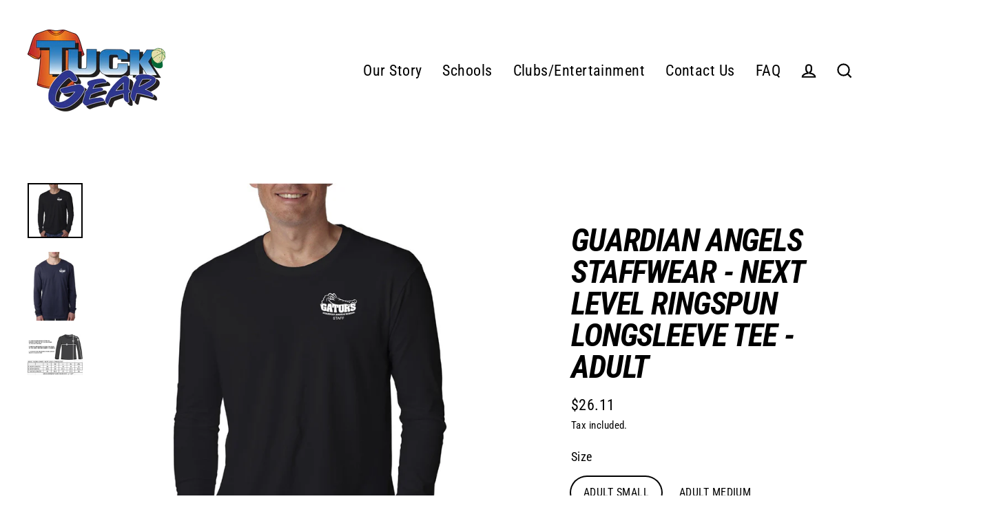

--- FILE ---
content_type: text/html; charset=utf-8
request_url: https://www.tuckgear.ca/products/guardian-angels-staff-next-level-ringspun-longsleeve-tee
body_size: 57728
content:
<!doctype html>
<html class="no-js" lang="en" dir="ltr">
<head>
  <script type="application/vnd.locksmith+json" data-locksmith>{"version":"v254","locked":false,"initialized":true,"scope":"product","access_granted":true,"access_denied":false,"requires_customer":false,"manual_lock":false,"remote_lock":false,"has_timeout":false,"remote_rendered":null,"hide_resource":false,"hide_links_to_resource":false,"transparent":true,"locks":{"all":[],"opened":[]},"keys":[],"keys_signature":"8a9255951b68b5eb0a8cae4e124e66e38f4332b78ccbb24bf4726071b1fb3705","state":{"template":"product","theme":146860638428,"product":"guardian-angels-staff-next-level-ringspun-longsleeve-tee","collection":null,"page":null,"blog":null,"article":null,"app":null},"now":1768680845,"path":"\/products\/guardian-angels-staff-next-level-ringspun-longsleeve-tee","locale_root_url":"\/","canonical_url":"https:\/\/www.tuckgear.ca\/products\/guardian-angels-staff-next-level-ringspun-longsleeve-tee","customer_id":null,"customer_id_signature":"8a9255951b68b5eb0a8cae4e124e66e38f4332b78ccbb24bf4726071b1fb3705","cart":null}</script><script data-locksmith>!function(){undefined;!function(){var s=window.Locksmith={},e=document.querySelector('script[type="application/vnd.locksmith+json"]'),n=e&&e.innerHTML;if(s.state={},s.util={},s.loading=!1,n)try{s.state=JSON.parse(n)}catch(d){}if(document.addEventListener&&document.querySelector){var o,a,i,t=[76,79,67,75,83,77,73,84,72,49,49],c=function(){a=t.slice(0)},l="style",r=function(e){e&&27!==e.keyCode&&"click"!==e.type||(document.removeEventListener("keydown",r),document.removeEventListener("click",r),o&&document.body.removeChild(o),o=null)};c(),document.addEventListener("keyup",function(e){if(e.keyCode===a[0]){if(clearTimeout(i),a.shift(),0<a.length)return void(i=setTimeout(c,1e3));c(),r(),(o=document.createElement("div"))[l].width="50%",o[l].maxWidth="1000px",o[l].height="85%",o[l].border="1px rgba(0, 0, 0, 0.2) solid",o[l].background="rgba(255, 255, 255, 0.99)",o[l].borderRadius="4px",o[l].position="fixed",o[l].top="50%",o[l].left="50%",o[l].transform="translateY(-50%) translateX(-50%)",o[l].boxShadow="0 2px 5px rgba(0, 0, 0, 0.3), 0 0 100vh 100vw rgba(0, 0, 0, 0.5)",o[l].zIndex="2147483645";var t=document.createElement("textarea");t.value=JSON.stringify(JSON.parse(n),null,2),t[l].border="none",t[l].display="block",t[l].boxSizing="border-box",t[l].width="100%",t[l].height="100%",t[l].background="transparent",t[l].padding="22px",t[l].fontFamily="monospace",t[l].fontSize="14px",t[l].color="#333",t[l].resize="none",t[l].outline="none",t.readOnly=!0,o.appendChild(t),document.body.appendChild(o),t.addEventListener("click",function(e){e.stopImmediatePropagation()}),t.select(),document.addEventListener("keydown",r),document.addEventListener("click",r)}})}s.isEmbedded=-1!==window.location.search.indexOf("_ab=0&_fd=0&_sc=1"),s.path=s.state.path||window.location.pathname,s.basePath=s.state.locale_root_url.concat("/apps/locksmith").replace(/^\/\//,"/"),s.reloading=!1,s.util.console=window.console||{log:function(){},error:function(){}},s.util.makeUrl=function(e,t){var n,o=s.basePath+e,a=[],i=s.cache();for(n in i)a.push(n+"="+encodeURIComponent(i[n]));for(n in t)a.push(n+"="+encodeURIComponent(t[n]));return s.state.customer_id&&(a.push("customer_id="+encodeURIComponent(s.state.customer_id)),a.push("customer_id_signature="+encodeURIComponent(s.state.customer_id_signature))),o+=(-1===o.indexOf("?")?"?":"&")+a.join("&")},s._initializeCallbacks=[],s.on=function(e,t){if("initialize"!==e)throw'Locksmith.on() currently only supports the "initialize" event';s._initializeCallbacks.push(t)},s.initializeSession=function(e){if(!s.isEmbedded){var t=!1,n=!0,o=!0;(e=e||{}).silent&&(o=n=!(t=!0)),s.ping({silent:t,spinner:n,reload:o,callback:function(){s._initializeCallbacks.forEach(function(e){e()})}})}},s.cache=function(e){var t={};try{var n=function a(e){return(document.cookie.match("(^|; )"+e+"=([^;]*)")||0)[2]};t=JSON.parse(decodeURIComponent(n("locksmith-params")||"{}"))}catch(d){}if(e){for(var o in e)t[o]=e[o];document.cookie="locksmith-params=; expires=Thu, 01 Jan 1970 00:00:00 GMT; path=/",document.cookie="locksmith-params="+encodeURIComponent(JSON.stringify(t))+"; path=/"}return t},s.cache.cart=s.state.cart,s.cache.cartLastSaved=null,s.params=s.cache(),s.util.reload=function(){s.reloading=!0;try{window.location.href=window.location.href.replace(/#.*/,"")}catch(d){s.util.console.error("Preferred reload method failed",d),window.location.reload()}},s.cache.saveCart=function(e){if(!s.cache.cart||s.cache.cart===s.cache.cartLastSaved)return e?e():null;var t=s.cache.cartLastSaved;s.cache.cartLastSaved=s.cache.cart,fetch("/cart/update.js",{method:"POST",headers:{"Content-Type":"application/json",Accept:"application/json"},body:JSON.stringify({attributes:{locksmith:s.cache.cart}})}).then(function(e){if(!e.ok)throw new Error("Cart update failed: "+e.status);return e.json()}).then(function(){e&&e()})["catch"](function(e){if(s.cache.cartLastSaved=t,!s.reloading)throw e})},s.util.spinnerHTML='<style>body{background:#FFF}@keyframes spin{from{transform:rotate(0deg)}to{transform:rotate(360deg)}}#loading{display:flex;width:100%;height:50vh;color:#777;align-items:center;justify-content:center}#loading .spinner{display:block;animation:spin 600ms linear infinite;position:relative;width:50px;height:50px}#loading .spinner-ring{stroke:currentColor;stroke-dasharray:100%;stroke-width:2px;stroke-linecap:round;fill:none}</style><div id="loading"><div class="spinner"><svg width="100%" height="100%"><svg preserveAspectRatio="xMinYMin"><circle class="spinner-ring" cx="50%" cy="50%" r="45%"></circle></svg></svg></div></div>',s.util.clobberBody=function(e){document.body.innerHTML=e},s.util.clobberDocument=function(e){e.responseText&&(e=e.responseText),document.documentElement&&document.removeChild(document.documentElement);var t=document.open("text/html","replace");t.writeln(e),t.close(),setTimeout(function(){var e=t.querySelector("[autofocus]");e&&e.focus()},100)},s.util.serializeForm=function(e){if(e&&"FORM"===e.nodeName){var t,n,o={};for(t=e.elements.length-1;0<=t;t-=1)if(""!==e.elements[t].name)switch(e.elements[t].nodeName){case"INPUT":switch(e.elements[t].type){default:case"text":case"hidden":case"password":case"button":case"reset":case"submit":o[e.elements[t].name]=e.elements[t].value;break;case"checkbox":case"radio":e.elements[t].checked&&(o[e.elements[t].name]=e.elements[t].value);break;case"file":}break;case"TEXTAREA":o[e.elements[t].name]=e.elements[t].value;break;case"SELECT":switch(e.elements[t].type){case"select-one":o[e.elements[t].name]=e.elements[t].value;break;case"select-multiple":for(n=e.elements[t].options.length-1;0<=n;n-=1)e.elements[t].options[n].selected&&(o[e.elements[t].name]=e.elements[t].options[n].value)}break;case"BUTTON":switch(e.elements[t].type){case"reset":case"submit":case"button":o[e.elements[t].name]=e.elements[t].value}}return o}},s.util.on=function(e,i,s,t){t=t||document;var c="locksmith-"+e+i,n=function(e){var t=e.target,n=e.target.parentElement,o=t&&t.className&&(t.className.baseVal||t.className)||"",a=n&&n.className&&(n.className.baseVal||n.className)||"";("string"==typeof o&&-1!==o.split(/\s+/).indexOf(i)||"string"==typeof a&&-1!==a.split(/\s+/).indexOf(i))&&!e[c]&&(e[c]=!0,s(e))};t.attachEvent?t.attachEvent(e,n):t.addEventListener(e,n,!1)},s.util.enableActions=function(e){s.util.on("click","locksmith-action",function(e){e.preventDefault();var t=e.target;t.dataset.confirmWith&&!confirm(t.dataset.confirmWith)||(t.disabled=!0,t.innerText=t.dataset.disableWith,s.post("/action",t.dataset.locksmithParams,{spinner:!1,type:"text",success:function(e){(e=JSON.parse(e.responseText)).message&&alert(e.message),s.util.reload()}}))},e)},s.util.inject=function(e,t){var n=["data","locksmith","append"];if(-1!==t.indexOf(n.join("-"))){var o=document.createElement("div");o.innerHTML=t,e.appendChild(o)}else e.innerHTML=t;var a,i,s=e.querySelectorAll("script");for(i=0;i<s.length;++i){a=s[i];var c=document.createElement("script");if(a.type&&(c.type=a.type),a.src)c.src=a.src;else{var l=document.createTextNode(a.innerHTML);c.appendChild(l)}e.appendChild(c)}var r=e.querySelector("[autofocus]");r&&r.focus()},s.post=function(e,t,n){!1!==(n=n||{}).spinner&&s.util.clobberBody(s.util.spinnerHTML);var o={};n.container===document?(o.layout=1,n.success=function(e){s.util.clobberDocument(e)}):n.container&&(o.layout=0,n.success=function(e){var t=document.getElementById(n.container);s.util.inject(t,e),t.id===t.firstChild.id&&t.parentElement.replaceChild(t.firstChild,t)}),n.form_type&&(t.form_type=n.form_type),n.include_layout_classes!==undefined&&(t.include_layout_classes=n.include_layout_classes),n.lock_id!==undefined&&(t.lock_id=n.lock_id),s.loading=!0;var a=s.util.makeUrl(e,o),i="json"===n.type||"text"===n.type;fetch(a,{method:"POST",headers:{"Content-Type":"application/json",Accept:i?"application/json":"text/html"},body:JSON.stringify(t)}).then(function(e){if(!e.ok)throw new Error("Request failed: "+e.status);return e.text()}).then(function(e){var t=n.success||s.util.clobberDocument;t(i?{responseText:e}:e)})["catch"](function(e){if(!s.reloading)if("dashboard.weglot.com"!==window.location.host){if(!n.silent)throw alert("Something went wrong! Please refresh and try again."),e;console.error(e)}else console.error(e)})["finally"](function(){s.loading=!1})},s.postResource=function(e,t){e.path=s.path,e.search=window.location.search,e.state=s.state,e.passcode&&(e.passcode=e.passcode.trim()),e.email&&(e.email=e.email.trim()),e.state.cart=s.cache.cart,e.locksmith_json=s.jsonTag,e.locksmith_json_signature=s.jsonTagSignature,s.post("/resource",e,t)},s.ping=function(e){if(!s.isEmbedded){e=e||{};var t=function(){e.reload?s.util.reload():"function"==typeof e.callback&&e.callback()};s.post("/ping",{path:s.path,search:window.location.search,state:s.state},{spinner:!!e.spinner,silent:"undefined"==typeof e.silent||e.silent,type:"text",success:function(e){e&&e.responseText?((e=JSON.parse(e.responseText)).messages&&0<e.messages.length&&s.showMessages(e.messages),e.cart&&s.cache.cart!==e.cart?(s.cache.cart=e.cart,s.cache.saveCart(function(){t(),e.cart&&e.cart.match(/^.+:/)&&s.util.reload()})):t()):console.error("[Locksmith] Invalid result in ping callback:",e)}})}},s.timeoutMonitor=function(){var e=s.cache.cart;s.ping({callback:function(){e!==s.cache.cart||setTimeout(function(){s.timeoutMonitor()},6e4)}})},s.showMessages=function(e){var t=document.createElement("div");t.style.position="fixed",t.style.left=0,t.style.right=0,t.style.bottom="-50px",t.style.opacity=0,t.style.background="#191919",t.style.color="#ddd",t.style.transition="bottom 0.2s, opacity 0.2s",t.style.zIndex=999999,t.innerHTML="        <style>          .locksmith-ab .locksmith-b { display: none; }          .locksmith-ab.toggled .locksmith-b { display: flex; }          .locksmith-ab.toggled .locksmith-a { display: none; }          .locksmith-flex { display: flex; flex-wrap: wrap; justify-content: space-between; align-items: center; padding: 10px 20px; }          .locksmith-message + .locksmith-message { border-top: 1px #555 solid; }          .locksmith-message a { color: inherit; font-weight: bold; }          .locksmith-message a:hover { color: inherit; opacity: 0.8; }          a.locksmith-ab-toggle { font-weight: inherit; text-decoration: underline; }          .locksmith-text { flex-grow: 1; }          .locksmith-cta { flex-grow: 0; text-align: right; }          .locksmith-cta button { transform: scale(0.8); transform-origin: left; }          .locksmith-cta > * { display: block; }          .locksmith-cta > * + * { margin-top: 10px; }          .locksmith-message a.locksmith-close { flex-grow: 0; text-decoration: none; margin-left: 15px; font-size: 30px; font-family: monospace; display: block; padding: 2px 10px; }                    @media screen and (max-width: 600px) {            .locksmith-wide-only { display: none !important; }            .locksmith-flex { padding: 0 15px; }            .locksmith-flex > * { margin-top: 5px; margin-bottom: 5px; }            .locksmith-cta { text-align: left; }          }                    @media screen and (min-width: 601px) {            .locksmith-narrow-only { display: none !important; }          }        </style>      "+e.map(function(e){return'<div class="locksmith-message">'+e+"</div>"}).join(""),document.body.appendChild(t),document.body.style.position="relative",document.body.parentElement.style.paddingBottom=t.offsetHeight+"px",setTimeout(function(){t.style.bottom=0,t.style.opacity=1},50),s.util.on("click","locksmith-ab-toggle",function(e){e.preventDefault();for(var t=e.target.parentElement;-1===t.className.split(" ").indexOf("locksmith-ab");)t=t.parentElement;-1!==t.className.split(" ").indexOf("toggled")?t.className=t.className.replace("toggled",""):t.className=t.className+" toggled"}),s.util.enableActions(t)}}()}();</script>
      <script data-locksmith>Locksmith.cache.cart=null</script>

  <script data-locksmith>Locksmith.jsonTag="{\"version\":\"v254\",\"locked\":false,\"initialized\":true,\"scope\":\"product\",\"access_granted\":true,\"access_denied\":false,\"requires_customer\":false,\"manual_lock\":false,\"remote_lock\":false,\"has_timeout\":false,\"remote_rendered\":null,\"hide_resource\":false,\"hide_links_to_resource\":false,\"transparent\":true,\"locks\":{\"all\":[],\"opened\":[]},\"keys\":[],\"keys_signature\":\"8a9255951b68b5eb0a8cae4e124e66e38f4332b78ccbb24bf4726071b1fb3705\",\"state\":{\"template\":\"product\",\"theme\":146860638428,\"product\":\"guardian-angels-staff-next-level-ringspun-longsleeve-tee\",\"collection\":null,\"page\":null,\"blog\":null,\"article\":null,\"app\":null},\"now\":1768680845,\"path\":\"\\\/products\\\/guardian-angels-staff-next-level-ringspun-longsleeve-tee\",\"locale_root_url\":\"\\\/\",\"canonical_url\":\"https:\\\/\\\/www.tuckgear.ca\\\/products\\\/guardian-angels-staff-next-level-ringspun-longsleeve-tee\",\"customer_id\":null,\"customer_id_signature\":\"8a9255951b68b5eb0a8cae4e124e66e38f4332b78ccbb24bf4726071b1fb3705\",\"cart\":null}";Locksmith.jsonTagSignature="1fa5baaec9a95b98645f9a69dfca83335a118b2d1e0f653ddbfd45100325fdf7"</script>
  <meta charset="utf-8">
  <meta http-equiv="X-UA-Compatible" content="IE=edge">
  <meta name="viewport" content="width=device-width,initial-scale=1">
  <meta name="theme-color" content="#154f9f">
  <link rel="canonical" href="https://www.tuckgear.ca/products/guardian-angels-staff-next-level-ringspun-longsleeve-tee">
  <link rel="preconnect" href="https://cdn.shopify.com">
  <link rel="preconnect" href="https://fonts.shopifycdn.com">
  <link rel="dns-prefetch" href="https://productreviews.shopifycdn.com">
  <link rel="dns-prefetch" href="https://ajax.googleapis.com">
  <link rel="dns-prefetch" href="https://maps.googleapis.com">
  <link rel="dns-prefetch" href="https://maps.gstatic.com"><link rel="shortcut icon" href="//www.tuckgear.ca/cdn/shop/files/TUCK_GEAR_LOGO_32x32.png?v=1629993752" type="image/png" /><title>GUARDIAN ANGELS STAFFWEAR - NEXT LEVEL RINGSPUN LONGSLEEVE TEE - ADULT
&ndash; Tuck gear
</title>
<meta name="description" content="LEFT CHEST GUARDIAN ANGELS PRINTED LOGO 60% combed ringspun cotton/40% polyester lightweight jersey 6.7 oz./lin. yd. 30 singles fabric laundered for reduced shrinkage front cover-stitched 1x1 baby rib-knit set-in collar tear-away label">
<meta property="og:site_name" content="Tuck gear">
  <meta property="og:url" content="https://www.tuckgear.ca/products/guardian-angels-staff-next-level-ringspun-longsleeve-tee"><meta property="og:title" content="GUARDIAN ANGELS STAFFWEAR - NEXT LEVEL RINGSPUN LONGSLEEVE TEE - ADULT">
<meta property="og:type" content="product">
<meta property="og:description" content="LEFT CHEST GUARDIAN ANGELS PRINTED LOGO 60% combed ringspun cotton/40% polyester lightweight jersey 6.7 oz./lin. yd. 30 singles fabric laundered for reduced shrinkage front cover-stitched 1x1 baby rib-knit set-in collar tear-away label">
<meta property="og:image" content="http://www.tuckgear.ca/cdn/shop/files/GA_staff_NL_LS_black_1200x1200.jpg?v=1744736812"><meta property="og:image" content="http://www.tuckgear.ca/cdn/shop/products/GAstaffNLLSnavy_1200x1200.jpg?v=1744736812"><meta property="og:image" content="http://www.tuckgear.ca/cdn/shop/products/ADULTSIZECHARTNEXTLEVELLONGLSEEVETEE_9e1d8e5d-e3e8-4f85-899a-f15df82d4d86_1200x1200.jpg?v=1744736812">
  <meta property="og:image:secure_url" content="https://www.tuckgear.ca/cdn/shop/files/GA_staff_NL_LS_black_1200x1200.jpg?v=1744736812"><meta property="og:image:secure_url" content="https://www.tuckgear.ca/cdn/shop/products/GAstaffNLLSnavy_1200x1200.jpg?v=1744736812"><meta property="og:image:secure_url" content="https://www.tuckgear.ca/cdn/shop/products/ADULTSIZECHARTNEXTLEVELLONGLSEEVETEE_9e1d8e5d-e3e8-4f85-899a-f15df82d4d86_1200x1200.jpg?v=1744736812">
  <meta name="twitter:site" content="@">
  <meta name="twitter:card" content="summary_large_image"><meta name="twitter:title" content="GUARDIAN ANGELS STAFFWEAR - NEXT LEVEL RINGSPUN LONGSLEEVE TEE - ADULT">
<meta name="twitter:description" content="LEFT CHEST GUARDIAN ANGELS PRINTED LOGO 60% combed ringspun cotton/40% polyester lightweight jersey 6.7 oz./lin. yd. 30 singles fabric laundered for reduced shrinkage front cover-stitched 1x1 baby rib-knit set-in collar tear-away label">
<script>window.performance && window.performance.mark && window.performance.mark('shopify.content_for_header.start');</script><meta id="shopify-digital-wallet" name="shopify-digital-wallet" content="/49703485591/digital_wallets/dialog">
<meta name="shopify-checkout-api-token" content="9d32deacc433b71d902c06bcf75da290">
<link rel="alternate" type="application/json+oembed" href="https://www.tuckgear.ca/products/guardian-angels-staff-next-level-ringspun-longsleeve-tee.oembed">
<script async="async" src="/checkouts/internal/preloads.js?locale=en-CA"></script>
<link rel="preconnect" href="https://shop.app" crossorigin="anonymous">
<script async="async" src="https://shop.app/checkouts/internal/preloads.js?locale=en-CA&shop_id=49703485591" crossorigin="anonymous"></script>
<script id="shopify-features" type="application/json">{"accessToken":"9d32deacc433b71d902c06bcf75da290","betas":["rich-media-storefront-analytics"],"domain":"www.tuckgear.ca","predictiveSearch":true,"shopId":49703485591,"locale":"en"}</script>
<script>var Shopify = Shopify || {};
Shopify.shop = "tuck-gear.myshopify.com";
Shopify.locale = "en";
Shopify.currency = {"active":"CAD","rate":"1.0"};
Shopify.country = "CA";
Shopify.theme = {"name":"Duplicate of Live, Nov 21 (WWW)","id":146860638428,"schema_name":"Streamline","schema_version":"3.4.6","theme_store_id":872,"role":"main"};
Shopify.theme.handle = "null";
Shopify.theme.style = {"id":null,"handle":null};
Shopify.cdnHost = "www.tuckgear.ca/cdn";
Shopify.routes = Shopify.routes || {};
Shopify.routes.root = "/";</script>
<script type="module">!function(o){(o.Shopify=o.Shopify||{}).modules=!0}(window);</script>
<script>!function(o){function n(){var o=[];function n(){o.push(Array.prototype.slice.apply(arguments))}return n.q=o,n}var t=o.Shopify=o.Shopify||{};t.loadFeatures=n(),t.autoloadFeatures=n()}(window);</script>
<script>
  window.ShopifyPay = window.ShopifyPay || {};
  window.ShopifyPay.apiHost = "shop.app\/pay";
  window.ShopifyPay.redirectState = null;
</script>
<script id="shop-js-analytics" type="application/json">{"pageType":"product"}</script>
<script defer="defer" async type="module" src="//www.tuckgear.ca/cdn/shopifycloud/shop-js/modules/v2/client.init-shop-cart-sync_C5BV16lS.en.esm.js"></script>
<script defer="defer" async type="module" src="//www.tuckgear.ca/cdn/shopifycloud/shop-js/modules/v2/chunk.common_CygWptCX.esm.js"></script>
<script type="module">
  await import("//www.tuckgear.ca/cdn/shopifycloud/shop-js/modules/v2/client.init-shop-cart-sync_C5BV16lS.en.esm.js");
await import("//www.tuckgear.ca/cdn/shopifycloud/shop-js/modules/v2/chunk.common_CygWptCX.esm.js");

  window.Shopify.SignInWithShop?.initShopCartSync?.({"fedCMEnabled":true,"windoidEnabled":true});

</script>
<script defer="defer" async type="module" src="//www.tuckgear.ca/cdn/shopifycloud/shop-js/modules/v2/client.payment-terms_CZxnsJam.en.esm.js"></script>
<script defer="defer" async type="module" src="//www.tuckgear.ca/cdn/shopifycloud/shop-js/modules/v2/chunk.common_CygWptCX.esm.js"></script>
<script defer="defer" async type="module" src="//www.tuckgear.ca/cdn/shopifycloud/shop-js/modules/v2/chunk.modal_D71HUcav.esm.js"></script>
<script type="module">
  await import("//www.tuckgear.ca/cdn/shopifycloud/shop-js/modules/v2/client.payment-terms_CZxnsJam.en.esm.js");
await import("//www.tuckgear.ca/cdn/shopifycloud/shop-js/modules/v2/chunk.common_CygWptCX.esm.js");
await import("//www.tuckgear.ca/cdn/shopifycloud/shop-js/modules/v2/chunk.modal_D71HUcav.esm.js");

  
</script>
<script>
  window.Shopify = window.Shopify || {};
  if (!window.Shopify.featureAssets) window.Shopify.featureAssets = {};
  window.Shopify.featureAssets['shop-js'] = {"shop-cart-sync":["modules/v2/client.shop-cart-sync_ZFArdW7E.en.esm.js","modules/v2/chunk.common_CygWptCX.esm.js"],"init-fed-cm":["modules/v2/client.init-fed-cm_CmiC4vf6.en.esm.js","modules/v2/chunk.common_CygWptCX.esm.js"],"shop-button":["modules/v2/client.shop-button_tlx5R9nI.en.esm.js","modules/v2/chunk.common_CygWptCX.esm.js"],"shop-cash-offers":["modules/v2/client.shop-cash-offers_DOA2yAJr.en.esm.js","modules/v2/chunk.common_CygWptCX.esm.js","modules/v2/chunk.modal_D71HUcav.esm.js"],"init-windoid":["modules/v2/client.init-windoid_sURxWdc1.en.esm.js","modules/v2/chunk.common_CygWptCX.esm.js"],"shop-toast-manager":["modules/v2/client.shop-toast-manager_ClPi3nE9.en.esm.js","modules/v2/chunk.common_CygWptCX.esm.js"],"init-shop-email-lookup-coordinator":["modules/v2/client.init-shop-email-lookup-coordinator_B8hsDcYM.en.esm.js","modules/v2/chunk.common_CygWptCX.esm.js"],"init-shop-cart-sync":["modules/v2/client.init-shop-cart-sync_C5BV16lS.en.esm.js","modules/v2/chunk.common_CygWptCX.esm.js"],"avatar":["modules/v2/client.avatar_BTnouDA3.en.esm.js"],"pay-button":["modules/v2/client.pay-button_FdsNuTd3.en.esm.js","modules/v2/chunk.common_CygWptCX.esm.js"],"init-customer-accounts":["modules/v2/client.init-customer-accounts_DxDtT_ad.en.esm.js","modules/v2/client.shop-login-button_C5VAVYt1.en.esm.js","modules/v2/chunk.common_CygWptCX.esm.js","modules/v2/chunk.modal_D71HUcav.esm.js"],"init-shop-for-new-customer-accounts":["modules/v2/client.init-shop-for-new-customer-accounts_ChsxoAhi.en.esm.js","modules/v2/client.shop-login-button_C5VAVYt1.en.esm.js","modules/v2/chunk.common_CygWptCX.esm.js","modules/v2/chunk.modal_D71HUcav.esm.js"],"shop-login-button":["modules/v2/client.shop-login-button_C5VAVYt1.en.esm.js","modules/v2/chunk.common_CygWptCX.esm.js","modules/v2/chunk.modal_D71HUcav.esm.js"],"init-customer-accounts-sign-up":["modules/v2/client.init-customer-accounts-sign-up_CPSyQ0Tj.en.esm.js","modules/v2/client.shop-login-button_C5VAVYt1.en.esm.js","modules/v2/chunk.common_CygWptCX.esm.js","modules/v2/chunk.modal_D71HUcav.esm.js"],"shop-follow-button":["modules/v2/client.shop-follow-button_Cva4Ekp9.en.esm.js","modules/v2/chunk.common_CygWptCX.esm.js","modules/v2/chunk.modal_D71HUcav.esm.js"],"checkout-modal":["modules/v2/client.checkout-modal_BPM8l0SH.en.esm.js","modules/v2/chunk.common_CygWptCX.esm.js","modules/v2/chunk.modal_D71HUcav.esm.js"],"lead-capture":["modules/v2/client.lead-capture_Bi8yE_yS.en.esm.js","modules/v2/chunk.common_CygWptCX.esm.js","modules/v2/chunk.modal_D71HUcav.esm.js"],"shop-login":["modules/v2/client.shop-login_D6lNrXab.en.esm.js","modules/v2/chunk.common_CygWptCX.esm.js","modules/v2/chunk.modal_D71HUcav.esm.js"],"payment-terms":["modules/v2/client.payment-terms_CZxnsJam.en.esm.js","modules/v2/chunk.common_CygWptCX.esm.js","modules/v2/chunk.modal_D71HUcav.esm.js"]};
</script>
<script id="__st">var __st={"a":49703485591,"offset":-18000,"reqid":"f3b46a1d-f4cf-4d4d-bfc7-954080d58e80-1768680844","pageurl":"www.tuckgear.ca\/products\/guardian-angels-staff-next-level-ringspun-longsleeve-tee","u":"4fe503db0345","p":"product","rtyp":"product","rid":6042862583959};</script>
<script>window.ShopifyPaypalV4VisibilityTracking = true;</script>
<script id="captcha-bootstrap">!function(){'use strict';const t='contact',e='account',n='new_comment',o=[[t,t],['blogs',n],['comments',n],[t,'customer']],c=[[e,'customer_login'],[e,'guest_login'],[e,'recover_customer_password'],[e,'create_customer']],r=t=>t.map((([t,e])=>`form[action*='/${t}']:not([data-nocaptcha='true']) input[name='form_type'][value='${e}']`)).join(','),a=t=>()=>t?[...document.querySelectorAll(t)].map((t=>t.form)):[];function s(){const t=[...o],e=r(t);return a(e)}const i='password',u='form_key',d=['recaptcha-v3-token','g-recaptcha-response','h-captcha-response',i],f=()=>{try{return window.sessionStorage}catch{return}},m='__shopify_v',_=t=>t.elements[u];function p(t,e,n=!1){try{const o=window.sessionStorage,c=JSON.parse(o.getItem(e)),{data:r}=function(t){const{data:e,action:n}=t;return t[m]||n?{data:e,action:n}:{data:t,action:n}}(c);for(const[e,n]of Object.entries(r))t.elements[e]&&(t.elements[e].value=n);n&&o.removeItem(e)}catch(o){console.error('form repopulation failed',{error:o})}}const l='form_type',E='cptcha';function T(t){t.dataset[E]=!0}const w=window,h=w.document,L='Shopify',v='ce_forms',y='captcha';let A=!1;((t,e)=>{const n=(g='f06e6c50-85a8-45c8-87d0-21a2b65856fe',I='https://cdn.shopify.com/shopifycloud/storefront-forms-hcaptcha/ce_storefront_forms_captcha_hcaptcha.v1.5.2.iife.js',D={infoText:'Protected by hCaptcha',privacyText:'Privacy',termsText:'Terms'},(t,e,n)=>{const o=w[L][v],c=o.bindForm;if(c)return c(t,g,e,D).then(n);var r;o.q.push([[t,g,e,D],n]),r=I,A||(h.body.append(Object.assign(h.createElement('script'),{id:'captcha-provider',async:!0,src:r})),A=!0)});var g,I,D;w[L]=w[L]||{},w[L][v]=w[L][v]||{},w[L][v].q=[],w[L][y]=w[L][y]||{},w[L][y].protect=function(t,e){n(t,void 0,e),T(t)},Object.freeze(w[L][y]),function(t,e,n,w,h,L){const[v,y,A,g]=function(t,e,n){const i=e?o:[],u=t?c:[],d=[...i,...u],f=r(d),m=r(i),_=r(d.filter((([t,e])=>n.includes(e))));return[a(f),a(m),a(_),s()]}(w,h,L),I=t=>{const e=t.target;return e instanceof HTMLFormElement?e:e&&e.form},D=t=>v().includes(t);t.addEventListener('submit',(t=>{const e=I(t);if(!e)return;const n=D(e)&&!e.dataset.hcaptchaBound&&!e.dataset.recaptchaBound,o=_(e),c=g().includes(e)&&(!o||!o.value);(n||c)&&t.preventDefault(),c&&!n&&(function(t){try{if(!f())return;!function(t){const e=f();if(!e)return;const n=_(t);if(!n)return;const o=n.value;o&&e.removeItem(o)}(t);const e=Array.from(Array(32),(()=>Math.random().toString(36)[2])).join('');!function(t,e){_(t)||t.append(Object.assign(document.createElement('input'),{type:'hidden',name:u})),t.elements[u].value=e}(t,e),function(t,e){const n=f();if(!n)return;const o=[...t.querySelectorAll(`input[type='${i}']`)].map((({name:t})=>t)),c=[...d,...o],r={};for(const[a,s]of new FormData(t).entries())c.includes(a)||(r[a]=s);n.setItem(e,JSON.stringify({[m]:1,action:t.action,data:r}))}(t,e)}catch(e){console.error('failed to persist form',e)}}(e),e.submit())}));const S=(t,e)=>{t&&!t.dataset[E]&&(n(t,e.some((e=>e===t))),T(t))};for(const o of['focusin','change'])t.addEventListener(o,(t=>{const e=I(t);D(e)&&S(e,y())}));const B=e.get('form_key'),M=e.get(l),P=B&&M;t.addEventListener('DOMContentLoaded',(()=>{const t=y();if(P)for(const e of t)e.elements[l].value===M&&p(e,B);[...new Set([...A(),...v().filter((t=>'true'===t.dataset.shopifyCaptcha))])].forEach((e=>S(e,t)))}))}(h,new URLSearchParams(w.location.search),n,t,e,['guest_login'])})(!0,!0)}();</script>
<script integrity="sha256-4kQ18oKyAcykRKYeNunJcIwy7WH5gtpwJnB7kiuLZ1E=" data-source-attribution="shopify.loadfeatures" defer="defer" src="//www.tuckgear.ca/cdn/shopifycloud/storefront/assets/storefront/load_feature-a0a9edcb.js" crossorigin="anonymous"></script>
<script crossorigin="anonymous" defer="defer" src="//www.tuckgear.ca/cdn/shopifycloud/storefront/assets/shopify_pay/storefront-65b4c6d7.js?v=20250812"></script>
<script data-source-attribution="shopify.dynamic_checkout.dynamic.init">var Shopify=Shopify||{};Shopify.PaymentButton=Shopify.PaymentButton||{isStorefrontPortableWallets:!0,init:function(){window.Shopify.PaymentButton.init=function(){};var t=document.createElement("script");t.src="https://www.tuckgear.ca/cdn/shopifycloud/portable-wallets/latest/portable-wallets.en.js",t.type="module",document.head.appendChild(t)}};
</script>
<script data-source-attribution="shopify.dynamic_checkout.buyer_consent">
  function portableWalletsHideBuyerConsent(e){var t=document.getElementById("shopify-buyer-consent"),n=document.getElementById("shopify-subscription-policy-button");t&&n&&(t.classList.add("hidden"),t.setAttribute("aria-hidden","true"),n.removeEventListener("click",e))}function portableWalletsShowBuyerConsent(e){var t=document.getElementById("shopify-buyer-consent"),n=document.getElementById("shopify-subscription-policy-button");t&&n&&(t.classList.remove("hidden"),t.removeAttribute("aria-hidden"),n.addEventListener("click",e))}window.Shopify?.PaymentButton&&(window.Shopify.PaymentButton.hideBuyerConsent=portableWalletsHideBuyerConsent,window.Shopify.PaymentButton.showBuyerConsent=portableWalletsShowBuyerConsent);
</script>
<script data-source-attribution="shopify.dynamic_checkout.cart.bootstrap">document.addEventListener("DOMContentLoaded",(function(){function t(){return document.querySelector("shopify-accelerated-checkout-cart, shopify-accelerated-checkout")}if(t())Shopify.PaymentButton.init();else{new MutationObserver((function(e,n){t()&&(Shopify.PaymentButton.init(),n.disconnect())})).observe(document.body,{childList:!0,subtree:!0})}}));
</script>
<link id="shopify-accelerated-checkout-styles" rel="stylesheet" media="screen" href="https://www.tuckgear.ca/cdn/shopifycloud/portable-wallets/latest/accelerated-checkout-backwards-compat.css" crossorigin="anonymous">
<style id="shopify-accelerated-checkout-cart">
        #shopify-buyer-consent {
  margin-top: 1em;
  display: inline-block;
  width: 100%;
}

#shopify-buyer-consent.hidden {
  display: none;
}

#shopify-subscription-policy-button {
  background: none;
  border: none;
  padding: 0;
  text-decoration: underline;
  font-size: inherit;
  cursor: pointer;
}

#shopify-subscription-policy-button::before {
  box-shadow: none;
}

      </style>

<script>window.performance && window.performance.mark && window.performance.mark('shopify.content_for_header.end');</script>

  <script>
    var theme = {
      stylesheet: "//www.tuckgear.ca/cdn/shop/t/16/assets/theme.css?v=173473560059748401491732236719",
      template: "product",
      routes: {
        home: "/",
        cart: "/cart",
        cartAdd: "/cart/add.js",
        cartChange: "/cart/change"
      },
      strings: {
        addToCart: "Add to cart",
        soldOut: "Sold Out",
        unavailable: "Unavailable",
        regularPrice: "Regular price",
        salePrice: "Sale price",
        stockLabel: "[count] in stock",
        willNotShipUntil: "Will not ship until [date]",
        willBeInStockAfter: "Will be in stock after [date]",
        waitingForStock: "Inventory on the way",
        cartItems: "[count] items",
        cartConfirmDelete: "Are you sure you want to remove this item?",
        cartTermsConfirmation: "You must agree with the terms and conditions of sales to check out"
      },
      settings: {
        dynamicVariantsEnable: true,
        cartType: "sticky",
        moneyFormat: "${{amount}}",
        quickView: false,
        hoverProductGrid: true,
        themeName: 'Streamline',
        themeVersion: "3.4.6"
      }
    };

    document.documentElement.className = document.documentElement.className.replace('no-js', 'js');
  </script><style data-shopify>:root {
    --typeHeaderPrimary: "Roboto Condensed";
    --typeHeaderFallback: sans-serif;
    --typeHeaderSize: 46px;
    --typeHeaderStyle: italic;
    --typeHeaderWeight: 700;
    --typeHeaderLineHeight: 1;
    --typeHeaderSpacing: -0.025em;

    --typeBasePrimary:"Roboto Condensed";
    --typeBaseFallback:sans-serif;
    --typeBaseSize: 18px;
    --typeBaseWeight: 400;
    --typeBaseStyle: normal;
    --typeBaseSpacing: 0.025em;
    --typeBaseLineHeight: 1.6;

    
      --buttonRadius: 35px;
    

    --iconWeight: 5px;
    --iconLinecaps: miter;
  }

  

  .hero {
    background-image: linear-gradient(100deg, #154f9f 40%, #1d6cda 63%, #154f9f 79%);
  }

  .placeholder-content,
  .image-wrap,
  .skrim__link,
  .pswp__img--placeholder {
    background-image: linear-gradient(100deg, #ffffff 40%, #f7f7f7 63%, #ffffff 79%);
  }</style><style>
  @font-face {
  font-family: "Roboto Condensed";
  font-weight: 700;
  font-style: italic;
  font-display: swap;
  src: url("//www.tuckgear.ca/cdn/fonts/roboto_condensed/robotocondensed_i7.bed9f3a01efda68cdff8b63e6195c957a0da68cb.woff2") format("woff2"),
       url("//www.tuckgear.ca/cdn/fonts/roboto_condensed/robotocondensed_i7.9ca5759a0bcf75a82b270218eab4c83ec254abf8.woff") format("woff");
}

  @font-face {
  font-family: "Roboto Condensed";
  font-weight: 400;
  font-style: normal;
  font-display: swap;
  src: url("//www.tuckgear.ca/cdn/fonts/roboto_condensed/robotocondensed_n4.01812de96ca5a5e9d19bef3ca9cc80dd1bf6c8b8.woff2") format("woff2"),
       url("//www.tuckgear.ca/cdn/fonts/roboto_condensed/robotocondensed_n4.3930e6ddba458dc3cb725a82a2668eac3c63c104.woff") format("woff");
}


  @font-face {
  font-family: "Roboto Condensed";
  font-weight: 700;
  font-style: normal;
  font-display: swap;
  src: url("//www.tuckgear.ca/cdn/fonts/roboto_condensed/robotocondensed_n7.0c73a613503672be244d2f29ab6ddd3fc3cc69ae.woff2") format("woff2"),
       url("//www.tuckgear.ca/cdn/fonts/roboto_condensed/robotocondensed_n7.ef6ece86ba55f49c27c4904a493c283a40f3a66e.woff") format("woff");
}

  @font-face {
  font-family: "Roboto Condensed";
  font-weight: 400;
  font-style: italic;
  font-display: swap;
  src: url("//www.tuckgear.ca/cdn/fonts/roboto_condensed/robotocondensed_i4.05c7f163ad2c00a3c4257606d1227691aff9070b.woff2") format("woff2"),
       url("//www.tuckgear.ca/cdn/fonts/roboto_condensed/robotocondensed_i4.04d9d87e0a45b49fc67a5b9eb5059e1540f5cda3.woff") format("woff");
}

  @font-face {
  font-family: "Roboto Condensed";
  font-weight: 700;
  font-style: italic;
  font-display: swap;
  src: url("//www.tuckgear.ca/cdn/fonts/roboto_condensed/robotocondensed_i7.bed9f3a01efda68cdff8b63e6195c957a0da68cb.woff2") format("woff2"),
       url("//www.tuckgear.ca/cdn/fonts/roboto_condensed/robotocondensed_i7.9ca5759a0bcf75a82b270218eab4c83ec254abf8.woff") format("woff");
}


  body,
  input,
  textarea,
  button,
  select {
    -webkit-font-smoothing: antialiased;
    -webkit-text-size-adjust: 100%;
    text-rendering: optimizeSpeed;
    font-family: var(--typeBasePrimary), var(--typeBaseFallback);
    font-size: calc(var(--typeBaseSize) * 0.85);
    font-weight: var(--typeBaseWeight);
    font-style: var(--typeBaseStyle);
    letter-spacing: var(--typeBaseSpacing);
    line-height: var(--typeBaseLineHeight);
  }

  @media only screen and (min-width: 769px) {
    body,
    input,
    textarea,
    button,
    select {
      font-size: var(--typeBaseSize);
    }
  }

  .page-container {
    display: none;
  }

  h1, .h1,
  h3, .h3,
  h4, .h4,
  h5, .h5,
  h6, .h6,
  .section-header__title,
  .spr-header-title.spr-header-title {
    font-family: var(--typeHeaderPrimary), var(--typeHeaderFallback);
    font-weight: var(--typeHeaderWeight);
    font-style: italic;
    letter-spacing: var(--typeHeaderSpacing);
    line-height: var(--typeHeaderLineHeight);
    word-break: break-word;

    
      text-transform: uppercase;
    
  }

  h2, .h2 {
    font-family: var(--typeBasePrimary), var(--typeBaseFallback);
    font-weight: var(--typeBaseWeight);
    letter-spacing: var(--typeBaseSpacing);
    line-height: var(--typeBaseLineHeight);
  }

  
  @keyframes pulse-fade {
    0% {
      opacity: 0;
    }
    50% {
      opacity: 1;
    }
    100% {
      opacity: 0;
    }
  }

  .splash-screen {
    box-sizing: border-box;
    display: flex;
    position: fixed;
    left: 0;
    top: 0;
    right: 0;
    bottom: 0;
    align-items: center;
    justify-content: center;
    z-index: 10001;
    background-color: #ffffff;
  }

  .splash-screen__loader {
    max-width: 100px;
  }

  @media only screen and (min-width: 769px) {
    .splash-screen__loader {
      max-width: 100px;
    }
  }

  .splash-screen img {
    display: block;
    max-width: 100%;
    border: 0 none;
    animation: pulse-fade 0.4s infinite linear;
  }

  .loader-text {
    letter-spacing: 0.2em;
    font-size: 1.5em;
    text-transform: uppercase;
    animation: pulse-fade 0.4s infinite linear;
  }

  .loader-logo {
    display: none;
    position: fixed;
    left: 0;
    top: 0;
    right: 0;
    bottom: 0;
    align-items: center;
    justify-content: center;
    background-color: #ffffff;
    z-index: 6000;
  }

  .loader-logo__img {
    display: block;
  }

  .transition-body {
    opacity: 0;
  }

  .btn--loading span:after {
    content: "Loading";
  }
</style>

<link title="theme" rel="preload" href="//www.tuckgear.ca/cdn/shop/t/16/assets/theme.css?v=173473560059748401491732236719" as="style">
<noscript><link rel="stylesheet" href="//www.tuckgear.ca/cdn/shop/t/16/assets/theme.css?v=173473560059748401491732236719"></noscript>

<script>
/*! loadCSS. [c]2017 Filament Group, Inc. MIT License */
!function(a){"use strict";var b=function(b,c,d){function e(a){return h.body?a():void setTimeout(function(){e(a)})}function f(){i.addEventListener&&i.removeEventListener("load",f);if(!Shopify.designMode)i.media=d||"all"}var g,h=a.document,i=h.createElement("link");if(c)g=c;else{var j=(h.body||h.getElementsByTagName("head")[0]).childNodes;g=j[j.length-1]}var k=h.styleSheets;i.rel="stylesheet",i.href=b,i.media=Shopify.designMode?d||"all":"only x",e(function(){g.parentNode.insertBefore(i,c?g:g.nextSibling)});var l=function(a){for(var b=i.href,c=k.length;c--;)if(k[c].href===b)return a();setTimeout(function(){l(a)})};return i.addEventListener&&i.addEventListener("load",f),i.onloadcssdefined=l,l(f),i};"undefined"!=typeof exports?exports.loadCSS=b:a.loadCSS=b}("undefined"!=typeof global?global:this);
/*! onloadCSS. (onload callback for loadCSS) [c]2017 Filament Group, Inc. MIT License */
function onloadCSS(a,b){function c(){!d&&b&&(d=!0,b.call(a))}var d;a.addEventListener&&a.addEventListener("load",c),a.attachEvent&&a.attachEvent("onload",c),"isApplicationInstalled"in navigator&&"onloadcssdefined"in a&&a.onloadcssdefined(c)}

// Insert our stylesheet before our preload <link> tag
var preload = document.querySelector('link[href="//www.tuckgear.ca/cdn/shop/t/16/assets/theme.css?v=173473560059748401491732236719"]');
var stylesheet = loadCSS('//www.tuckgear.ca/cdn/shop/t/16/assets/theme.css?v=173473560059748401491732236719', preload);
// Create a property to easily detect if the stylesheet is done loading
onloadCSS(stylesheet, function() { stylesheet.loaded = true; });
</script>
<script src="//www.tuckgear.ca/cdn/shop/t/16/assets/vendor-v3.js" defer="defer"></script><script src="//www.tuckgear.ca/cdn/shop/t/16/assets/theme.js?v=123278730768158728151732219156" defer="defer"></script><!-- BEGIN app block: shopify://apps/king-product-options-variant/blocks/app-embed/ce104259-52b1-4720-9ecf-76b34cae0401 -->
    
        <!-- BEGIN app snippet: option.v2 --><!-- BEGIN app snippet: js --><script>
    !function(){window.ymqOptionInitProduct=(t,e=!1)=>{if(e)try{ymq_option.product=t}catch(t){}try{void 0===window.ymq_option_os2_products&&(window.ymq_option_os2_products={}),window.ymq_option_os2_products[t.id]=t}catch(t){}"object"==typeof ymq_option&&"object"==typeof ymq_option.os2_products&&(ymq_option.os2_products[t.id]=t),"object"==typeof ymqOption&&ymqOption.os2Product()},window.ymqOptionIntervalResult=function(t,e,n,o){"function"==typeof t?(o=e,n=t,e=1e3,t=20):"function"==typeof e&&(o=n,n=e,e=1e3),"function"!=typeof n&&(n=function(){return!1});let i=0,r=setInterval(function(){i++,i>t||n(i)?clearInterval(r):"function"==typeof o&&o()},e)},window.ymqOptionUrlParam=function(t,e=""){let n=new RegExp("(^|&)"+t+"=([^&]*)(&|$)"),o=null;if(""!=e)try{o=(e=new URL(e,window.location.href)).search.substr(1).match(n)}catch(t){return console.log(t),null}else o=window.location.search.substr(1).match(n);return null!=o?"variant"==t?Number(decodeURI(o[2])):decodeURI(o[2]):null},void 0===window.YmqModal&&(window.YmqModal=(()=>{"use strict";const t=["a[href]","area[href]",'input:not([disabled]):not([type="hidden"]):not([aria-hidden])',"select:not([disabled]):not([aria-hidden])","textarea:not([disabled]):not([aria-hidden])","button:not([disabled]):not([aria-hidden])","iframe","object","embed","[contenteditable]",'[tabindex]:not([tabindex^="-"])'];class e{constructor({targetModal:t,triggers:e=[],onShow:n=()=>{},onClose:o=()=>{},openTrigger:i="data-ymqmodal-trigger",closeTrigger:r="data-ymqmodal-close",openClass:s="ymq-modal-open",disableScroll:a=!0,disableFocus:d=!1,awaitCloseAnimation:l=!1,awaitOpenAnimation:u=!1,debugMode:c=!1}){this.modal=document.getElementById(t),this.config={debugMode:c,disableScroll:a,openTrigger:i,closeTrigger:r,openClass:s,onShow:n,onClose:o,awaitCloseAnimation:l,awaitOpenAnimation:u,disableFocus:d},e.length>0&&this.registerTriggers(...e),this.onClick=this.onClick.bind(this),this.onKeydown=this.onKeydown.bind(this)}registerTriggers(...t){t.filter(Boolean).forEach(t=>{t.addEventListener("click",t=>this.showModal(t))})}showModal(t=null){if(this.activeElement=document.activeElement,this.modal.setAttribute("aria-hidden","false"),this.modal.classList.add(this.config.openClass),this.scrollBehaviour("disable"),this.addEventListeners(),this.config.awaitOpenAnimation){const t=()=>{this.modal.removeEventListener("animationend",t,!1),this.setFocusToFirstNode()};this.modal.addEventListener("animationend",t,!1)}else this.setFocusToFirstNode();this.config.onShow(this.modal,this.activeElement,t)}closeModal(t=null){const e=this.modal;if(this.modal.setAttribute("aria-hidden","true"),this.removeEventListeners(),this.scrollBehaviour("enable"),this.activeElement&&this.activeElement.focus&&this.activeElement.focus(),this.config.onClose(this.modal,this.activeElement,t),this.config.awaitCloseAnimation){const t=this.config.openClass;this.modal.addEventListener("animationend",function n(){e.classList.remove(t),e.removeEventListener("animationend",n,!1)},!1)}else e.classList.remove(this.config.openClass);let n=document.querySelector('.ymq-modal-open[aria-hidden="false"]');n&&(this.modal=n,this.showModal())}closeModalById(t){this.modal=document.getElementById(t),this.modal&&this.closeModal()}scrollBehaviour(t){if(!this.config.disableScroll)return;const e=document.querySelector("body");switch(t){case"enable":Object.assign(e.style,{overflow:""});break;case"disable":Object.assign(e.style,{overflow:"hidden"})}}addEventListeners(){this.modal.addEventListener("touchstart",this.onClick),this.modal.addEventListener("click",this.onClick),document.addEventListener("keydown",this.onKeydown)}removeEventListeners(){this.modal.removeEventListener("touchstart",this.onClick),this.modal.removeEventListener("click",this.onClick),document.removeEventListener("keydown",this.onKeydown)}onClick(t){(t.target.hasAttribute(this.config.closeTrigger)||t.target.parentNode.hasAttribute(this.config.closeTrigger))&&(t.preventDefault(),t.stopPropagation(),this.closeModal(t))}onKeydown(t){27===t.keyCode&&this.closeModal(t),9===t.keyCode&&this.retainFocus(t)}getFocusableNodes(){const e=this.modal.querySelectorAll(t);return Array(...e)}setFocusToFirstNode(){if(this.config.disableFocus)return;const t=this.getFocusableNodes();if(0===t.length)return;const e=t.filter(t=>!t.hasAttribute(this.config.closeTrigger));e.length>0&&e[0].focus(),0===e.length&&t[0].focus()}retainFocus(t){let e=this.getFocusableNodes();if(0!==e.length)if(e=e.filter(t=>null!==t.offsetParent),this.modal.contains(document.activeElement)){const n=e.indexOf(document.activeElement);t.shiftKey&&0===n&&(e[e.length-1].focus(),t.preventDefault()),!t.shiftKey&&e.length>0&&n===e.length-1&&(e[0].focus(),t.preventDefault())}else e[0].focus()}}let n=null;const o=t=>{if(!document.getElementById(t))return console.warn(`YmqModal: ❗Seems like you have missed %c'${t}'`,"background-color: #f8f9fa;color: #50596c;font-weight: bold;","ID somewhere in your code. Refer example below to resolve it."),console.warn("%cExample:","background-color: #f8f9fa;color: #50596c;font-weight: bold;",`<div class="modal" id="${t}"></div>`),!1},i=(t,e)=>{if((t=>{if(t.length<=0)console.warn("YmqModal: ❗Please specify at least one %c'ymqmodal-trigger'","background-color: #f8f9fa;color: #50596c;font-weight: bold;","data attribute."),console.warn("%cExample:","background-color: #f8f9fa;color: #50596c;font-weight: bold;",'<a href="#" data-ymqmodal-trigger="my-modal"></a>')})(t),!e)return!0;for(const t in e)o(t);return!0};return{init:t=>{const o=Object.assign({},{openTrigger:"data-ymqmodal-trigger"},t),r=[...document.querySelectorAll(`[${o.openTrigger}]`)],s=((t,e)=>{const n=[];return t.forEach(t=>{const o=t.attributes[e].value;void 0===n[o]&&(n[o]=[]),n[o].push(t)}),n})(r,o.openTrigger);if(!0!==o.debugMode||!1!==i(r,s))try{for(const t in s){const i=s[t];o.targetModal=t,o.triggers=[...i],n=new e(o)}}catch(t){}},show:(t,i)=>{const r=i||{};r.targetModal=t,!0===r.debugMode&&!1===o(t)||(n&&n.removeEventListeners(),n=new e(r),n.showModal())},close:t=>{t?n.closeModalById(t):n.closeModal()}}})(),"undefined"!=typeof window&&(window.YmqModal=YmqModal));try{if("true"==localStorage.getItem("king_option_test")){let t=document.createElement("script");t.src=`https://shopify.luckydn.top/king-option/option.js?v=${Date.now()}`,t.defer=!0,document.head.appendChild(t);let e=document.createElement("link");e.rel="stylesheet",e.type="text/css",e.href=`https://shopify.luckydn.top/king-option/option.css?v=${Date.now()}`,e.media="all",document.head.appendChild(e)}}catch(t){}var t,e;window.ymqSlide=(()=>{"use strict";const t=[],e={add(e,n,o,i){const r={el:e,defaultStyle:n,timeoutId:o,onCancelled:i};this.remove(e),t.push(r)},remove(n){const o=e.findIndex(n);if(-1===o)return;const i=t[o];clearTimeout(i.timeoutId),i.onCancelled(),t.splice(o,1)},find:n=>t[e.findIndex(n)],findIndex(e){let n=-1;return t.some((t,o)=>t.el===e&&(n=o,!0)),n}},n="cubic-bezier(0.19,1,0.22,1)";function o(t,o={}){return r(t),new Promise(i=>{if(-1!==e.findIndex(t))return;const r=s(t),l="number"==typeof o.endHeight,u=o.display||"block",c=o.onCancelled||function(){},h=t.getAttribute("style")||"",f=window.getComputedStyle(t),m=function(t,e="block"){const n=t.getAttribute("style")||"",o=window.getComputedStyle(t);t.style.visibility="hidden",t.style.display=e;const i=d(o.getPropertyValue("width"));t.style.position="absolute",t.style.width=`${i}px`,t.style.height="",t.style.minHeight="",t.style.paddingTop="",t.style.paddingBottom="",t.style.borderTopWidth="",t.style.borderBottomWidth="";const r=d(o.getPropertyValue("min-height")),s=d(o.getPropertyValue("padding-top")),a=d(o.getPropertyValue("padding-bottom")),l=d(o.getPropertyValue("border-top-width")),u=d(o.getPropertyValue("border-bottom-width")),c=t.scrollHeight;return t.setAttribute("style",n),{height:c,minHeight:r,paddingTop:s,paddingBottom:a,borderTop:l,borderBottom:u}}(t,u),p=/border-box/.test(f.getPropertyValue("box-sizing")),y=m.height,g=m.minHeight,b=m.paddingTop,w=m.paddingBottom,v=m.borderTop,$=m.borderBottom,M=r?f.marginTop:"0px",T=r?f.marginBottom:"0px",D=r?f.height:"0px",x=r?f.minHeight:"0px",S=r?f.paddingTop:"0px",Y=r?f.paddingBottom:"0px",k=r?f.borderTopWidth:"0px",L=r?f.borderBottomWidth:"0px",B=l?`${o.endHeight}px`:p?`${y+v+$}px`:y-b-w+"px",O=`${g}px`,_=`${b}px`,C=`${w}px`,A=`${v}px`,E=`${$}px`,q=f.marginTop,H=f.marginBottom,W=p?y:y+b+w+v+$,F="function"==typeof o.duration?o.duration(W):o.duration||400,I=`${F}ms`,P=o.ease||n,j=[`height ${I} ${P}`,`min-height ${I} ${P}`,`padding ${I} ${P}`,`border-width ${I} ${P}`,`margin ${I} ${P}`,`opacity ${I} ${P}`].join(",");requestAnimationFrame(()=>{t.style.height=D,t.style.minHeight=x,t.style.paddingTop=S,t.style.paddingBottom=Y,t.style.borderTopWidth=k,t.style.borderBottomWidth=L,t.style.marginTop=M,t.style.marginBottom=T,t.style.opacity="0",t.style.display=u,t.style.overflow="hidden",t.style.visibility="visible",t.style.transition=j,requestAnimationFrame(()=>{t.style.height=B,t.style.minHeight=O,t.style.paddingTop=_,t.style.paddingBottom=C,t.style.borderTopWidth=A,t.style.borderBottomWidth=E,t.style.marginTop=q,t.style.marginBottom=H,t.style.opacity="1"})});const V=setTimeout(()=>{a(t),t.style.display=u,l&&(t.style.height=`${o.endHeight}px`,t.style.overflow="hidden"),e.remove(t),i()},F);e.add(t,h,V,c)})}function i(t,o={}){return r(t),new Promise(i=>{if(-1!==e.findIndex(t))return;const r=s(t),l=o.display||"block",u=o.onCancelled||function(){};if(!r)return void i();const c=t.getAttribute("style")||"",h=window.getComputedStyle(t),f=/border-box/.test(h.getPropertyValue("box-sizing")),m=d(h.getPropertyValue("min-height")),p=d(h.getPropertyValue("padding-top")),y=d(h.getPropertyValue("padding-bottom")),g=d(h.getPropertyValue("border-top-width")),b=d(h.getPropertyValue("border-bottom-width")),w=t.scrollHeight,v=f?`${w+g+b}px`:w-p-y+"px",$=`${m}px`,M=`${p}px`,T=`${y}px`,D=`${g}px`,x=`${b}px`,S=h.marginTop,Y=h.marginBottom,k="function"==typeof o.duration?o.duration(w):o.duration||400,L=`${k}ms`,B=o.ease||n,O=[`height ${L} ${B}`,`padding ${L} ${B}`,`border-width ${L} ${B}`,`margin ${L} ${B}`,`opacity ${L} ${B}`].join(",");requestAnimationFrame(()=>{t.style.height=v,t.style.minHeight=$,t.style.paddingTop=M,t.style.paddingBottom=T,t.style.borderTopWidth=D,t.style.borderBottomWidth=x,t.style.marginTop=S,t.style.marginBottom=Y,t.style.opacity="1",t.style.display=l,t.style.overflow="hidden",t.style.transition=O,requestAnimationFrame(()=>{t.style.height="0",t.style.minHeight="0",t.style.paddingTop="0",t.style.paddingBottom="0",t.style.borderTopWidth="0",t.style.borderBottomWidth="0",t.style.marginTop="0",t.style.marginBottom="0",t.style.opacity="0"})});const _=setTimeout(()=>{a(t),t.style.display="none",e.remove(t),i()},k);e.add(t,c,_,u)})}function r(t){if(!e.find(t))return;const n=window.getComputedStyle(t),o=n.height,i=n.paddingTop,r=n.paddingBottom,s=n.borderTopWidth,d=n.borderBottomWidth,l=n.marginTop,u=n.marginBottom,c=n.opacity;a(t),t.style.height=o,t.style.paddingTop=i,t.style.paddingBottom=r,t.style.borderTopWidth=s,t.style.borderBottomWidth=d,t.style.marginTop=l,t.style.marginBottom=u,t.style.opacity=c,t.style.overflow="hidden",e.remove(t)}function s(t){return 0!==t.offsetHeight}function a(t){t.style.visibility="",t.style.height="",t.style.minHeight="",t.style.paddingTop="",t.style.paddingBottom="",t.style.borderTopWidth="",t.style.borderBottomWidth="",t.style.marginTop="",t.style.marginBottom="",t.style.overflow="",t.style.transition="",t.style.opacity=""}function d(t){return+t.replace(/px/,"")}return{isVisible:s,slideDown:o,slideStop:r,slideUp:i,slideToggle:function(t,e={}){const n=window.getComputedStyle(t);"none"!==n.display&&parseFloat(n.height)>0?i(t,e):o(t,e)}}})(),t=this,e=function(){"use strict";var t=6e4,e=36e5,n="millisecond",o="second",i="minute",r="hour",s="day",a="week",d="month",l="quarter",u="year",c="date",h="Invalid Date",f=/^(\d{4})[-/]?(\d{1,2})?[-/]?(\d{0,2})[Tt\s]*(\d{1,2})?:?(\d{1,2})?:?(\d{1,2})?[.:]?(\d+)?$/,m=/\[([^\]]+)]|Y{1,4}|M{1,4}|D{1,2}|d{1,4}|H{1,2}|h{1,2}|a|A|m{1,2}|s{1,2}|Z{1,2}|SSS/g,p={name:"en",weekdays:"Sunday_Monday_Tuesday_Wednesday_Thursday_Friday_Saturday".split("_"),months:"January_February_March_April_May_June_July_August_September_October_November_December".split("_"),ordinal:function(t){var e=["th","st","nd","rd"],n=t%100;return"["+t+(e[(n-20)%10]||e[n]||e[0])+"]"}},y=function(t,e,n){var o=String(t);return!o||o.length>=e?t:""+Array(e+1-o.length).join(n)+t},g={s:y,z:function(t){var e=-t.utcOffset(),n=Math.abs(e),o=Math.floor(n/60),i=n%60;return(e<=0?"+":"-")+y(o,2,"0")+":"+y(i,2,"0")},m:function t(e,n){if(e.date()<n.date())return-t(n,e);var o=12*(n.year()-e.year())+(n.month()-e.month()),i=e.clone().add(o,d),r=n-i<0,s=e.clone().add(o+(r?-1:1),d);return+(-(o+(n-i)/(r?i-s:s-i))||0)},a:function(t){return t<0?Math.ceil(t)||0:Math.floor(t)},p:function(t){return{M:d,y:u,w:a,d:s,D:c,h:r,m:i,s:o,ms:n,Q:l}[t]||String(t||"").toLowerCase().replace(/s$/,"")},u:function(t){return void 0===t}},b="en",w={};w[b]=p;var v="$isDayjsObject",$=function(t){return t instanceof x||!(!t||!t[v])},M=function t(e,n,o){var i;if(!e)return b;if("string"==typeof e){var r=e.toLowerCase();w[r]&&(i=r),n&&(w[r]=n,i=r);var s=e.split("-");if(!i&&s.length>1)return t(s[0])}else{var a=e.name;w[a]=e,i=a}return!o&&i&&(b=i),i||!o&&b},T=function(t,e){if($(t))return t.clone();var n="object"==typeof e?e:{};return n.date=t,n.args=arguments,new x(n)},D=g;D.l=M,D.i=$,D.w=function(t,e){return T(t,{locale:e.$L,utc:e.$u,x:e.$x,$offset:e.$offset})};var x=function(){function p(t){this.$L=M(t.locale,null,!0),this.parse(t),this.$x=this.$x||t.x||{},this[v]=!0}var y=p.prototype;return y.parse=function(t){this.$d=function(t){var e=t.date,n=t.utc;if(null===e)return new Date(NaN);if(D.u(e))return new Date;if(e instanceof Date)return new Date(e);if("string"==typeof e&&!/Z$/i.test(e)){var o=e.match(f);if(o){var i=o[2]-1||0,r=(o[7]||"0").substring(0,3);return n?new Date(Date.UTC(o[1],i,o[3]||1,o[4]||0,o[5]||0,o[6]||0,r)):new Date(o[1],i,o[3]||1,o[4]||0,o[5]||0,o[6]||0,r)}}return new Date(e)}(t),this.init()},y.init=function(){var t=this.$d;this.$y=t.getFullYear(),this.$M=t.getMonth(),this.$D=t.getDate(),this.$W=t.getDay(),this.$H=t.getHours(),this.$m=t.getMinutes(),this.$s=t.getSeconds(),this.$ms=t.getMilliseconds()},y.$utils=function(){return D},y.isValid=function(){return!(this.$d.toString()===h)},y.isSame=function(t,e){var n=T(t);return this.startOf(e)<=n&&n<=this.endOf(e)},y.isAfter=function(t,e){return T(t)<this.startOf(e)},y.isBefore=function(t,e){return this.endOf(e)<T(t)},y.$g=function(t,e,n){return D.u(t)?this[e]:this.set(n,t)},y.unix=function(){return Math.floor(this.valueOf()/1e3)},y.valueOf=function(){return this.$d.getTime()},y.startOf=function(t,e){var n=this,l=!!D.u(e)||e,h=D.p(t),f=function(t,e){var o=D.w(n.$u?Date.UTC(n.$y,e,t):new Date(n.$y,e,t),n);return l?o:o.endOf(s)},m=function(t,e){return D.w(n.toDate()[t].apply(n.toDate("s"),(l?[0,0,0,0]:[23,59,59,999]).slice(e)),n)},p=this.$W,y=this.$M,g=this.$D,b="set"+(this.$u?"UTC":"");switch(h){case u:return l?f(1,0):f(31,11);case d:return l?f(1,y):f(0,y+1);case a:var w=this.$locale().weekStart||0,v=(p<w?p+7:p)-w;return f(l?g-v:g+(6-v),y);case s:case c:return m(b+"Hours",0);case r:return m(b+"Minutes",1);case i:return m(b+"Seconds",2);case o:return m(b+"Milliseconds",3);default:return this.clone()}},y.endOf=function(t){return this.startOf(t,!1)},y.$set=function(t,e){var a,l=D.p(t),h="set"+(this.$u?"UTC":""),f=(a={},a[s]=h+"Date",a[c]=h+"Date",a[d]=h+"Month",a[u]=h+"FullYear",a[r]=h+"Hours",a[i]=h+"Minutes",a[o]=h+"Seconds",a[n]=h+"Milliseconds",a)[l],m=l===s?this.$D+(e-this.$W):e;if(l===d||l===u){var p=this.clone().set(c,1);p.$d[f](m),p.init(),this.$d=p.set(c,Math.min(this.$D,p.daysInMonth())).$d}else f&&this.$d[f](m);return this.init(),this},y.set=function(t,e){return this.clone().$set(t,e)},y.get=function(t){return this[D.p(t)]()},y.add=function(n,l){var c,h=this;n=Number(n);var f=D.p(l),m=function(t){var e=T(h);return D.w(e.date(e.date()+Math.round(t*n)),h)};if(f===d)return this.set(d,this.$M+n);if(f===u)return this.set(u,this.$y+n);if(f===s)return m(1);if(f===a)return m(7);var p=(c={},c[i]=t,c[r]=e,c[o]=1e3,c)[f]||1,y=this.$d.getTime()+n*p;return D.w(y,this)},y.subtract=function(t,e){return this.add(-1*t,e)},y.format=function(t){var e=this,n=this.$locale();if(!this.isValid())return n.invalidDate||h;var o=t||"YYYY-MM-DDTHH:mm:ssZ",i=D.z(this),r=this.$H,s=this.$m,a=this.$M,d=n.weekdays,l=n.months,u=n.meridiem,c=function(t,n,i,r){return t&&(t[n]||t(e,o))||i[n].slice(0,r)},f=function(t){return D.s(r%12||12,t,"0")},p=u||function(t,e,n){var o=t<12?"AM":"PM";return n?o.toLowerCase():o};return o.replace(m,function(t,o){return o||function(t){switch(t){case"YY":return String(e.$y).slice(-2);case"YYYY":return D.s(e.$y,4,"0");case"M":return a+1;case"MM":return D.s(a+1,2,"0");case"MMM":return c(n.monthsShort,a,l,3);case"MMMM":return c(l,a);case"D":return e.$D;case"DD":return D.s(e.$D,2,"0");case"d":return String(e.$W);case"dd":return c(n.weekdaysMin,e.$W,d,2);case"ddd":return c(n.weekdaysShort,e.$W,d,3);case"dddd":return d[e.$W];case"H":return String(r);case"HH":return D.s(r,2,"0");case"h":return f(1);case"hh":return f(2);case"a":return p(r,s,!0);case"A":return p(r,s,!1);case"m":return String(s);case"mm":return D.s(s,2,"0");case"s":return String(e.$s);case"ss":return D.s(e.$s,2,"0");case"SSS":return D.s(e.$ms,3,"0");case"Z":return i}return null}(t)||i.replace(":","")})},y.utcOffset=function(){return 15*-Math.round(this.$d.getTimezoneOffset()/15)},y.diff=function(n,c,h){var f,m=this,p=D.p(c),y=T(n),g=(y.utcOffset()-this.utcOffset())*t,b=this-y,w=function(){return D.m(m,y)};switch(p){case u:f=w()/12;break;case d:f=w();break;case l:f=w()/3;break;case a:f=(b-g)/6048e5;break;case s:f=(b-g)/864e5;break;case r:f=b/e;break;case i:f=b/t;break;case o:f=b/1e3;break;default:f=b}return h?f:D.a(f)},y.daysInMonth=function(){return this.endOf(d).$D},y.$locale=function(){return w[this.$L]},y.locale=function(t,e){if(!t)return this.$L;var n=this.clone(),o=M(t,e,!0);return o&&(n.$L=o),n},y.clone=function(){return D.w(this.$d,this)},y.toDate=function(){return new Date(this.valueOf())},y.toJSON=function(){return this.isValid()?this.toISOString():null},y.toISOString=function(){return this.$d.toISOString()},y.toString=function(){return this.$d.toUTCString()},p}(),S=x.prototype;return T.prototype=S,[["$ms",n],["$s",o],["$m",i],["$H",r],["$W",s],["$M",d],["$y",u],["$D",c]].forEach(function(t){S[t[1]]=function(e){return this.$g(e,t[0],t[1])}}),T.extend=function(t,e){return t.$i||(t(e,x,T),t.$i=!0),T},T.locale=M,T.isDayjs=$,T.unix=function(t){return T(1e3*t)},T.en=w[b],T.Ls=w,T.p={},T},"object"==typeof exports&&"undefined"!=typeof module?module.exports=e():"function"==typeof define&&define.amd?define(e):(t="undefined"!=typeof globalThis?globalThis:t||self).dayjs=e(),function(t,e){"object"==typeof exports&&"undefined"!=typeof module?module.exports=e():"function"==typeof define&&define.amd?define(e):(t="undefined"!=typeof globalThis?globalThis:t||self).dayjs_plugin_isSameOrBefore=e()}(this,function(){"use strict";return function(t,e){e.prototype.isSameOrBefore=function(t,e){return this.isSame(t,e)||this.isBefore(t,e)}}}),function(t,e){"object"==typeof exports&&"undefined"!=typeof module?module.exports=e():"function"==typeof define&&define.amd?define(e):(t="undefined"!=typeof globalThis?globalThis:t||self).dayjs_plugin_isSameOrAfter=e()}(this,function(){"use strict";return function(t,e){e.prototype.isSameOrAfter=function(t,e){return this.isSame(t,e)||this.isAfter(t,e)}}}),function(t,e){"object"==typeof exports&&"undefined"!=typeof module?module.exports=e():"function"==typeof define&&define.amd?define(e):(t="undefined"!=typeof globalThis?globalThis:t||self).dayjs_plugin_customParseFormat=e()}(this,function(){"use strict";var t={LTS:"h:mm:ss A",LT:"h:mm A",L:"MM/DD/YYYY",LL:"MMMM D, YYYY",LLL:"MMMM D, YYYY h:mm A",LLLL:"dddd, MMMM D, YYYY h:mm A"},e=/(\[[^[]*\])|([-_:/.,()\s]+)|(A|a|Q|YYYY|YY?|ww?|MM?M?M?|Do|DD?|hh?|HH?|mm?|ss?|S{1,3}|z|ZZ?)/g,n=/\d/,o=/\d\d/,i=/\d\d?/,r=/\d*[^-_:/,()\s\d]+/,s={},a=function(t){return(t=+t)+(t>68?1900:2e3)},d=function(t){return function(e){this[t]=+e}},l=[/[+-]\d\d:?(\d\d)?|Z/,function(t){(this.zone||(this.zone={})).offset=function(t){if(!t)return 0;if("Z"===t)return 0;var e=t.match(/([+-]|\d\d)/g),n=60*e[1]+(+e[2]||0);return 0===n?0:"+"===e[0]?-n:n}(t)}],u=function(t){var e=s[t];return e&&(e.indexOf?e:e.s.concat(e.f))},c=function(t,e){var n,o=s.meridiem;if(o){for(var i=1;i<=24;i+=1)if(t.indexOf(o(i,0,e))>-1){n=i>12;break}}else n=t===(e?"pm":"PM");return n},h={A:[r,function(t){this.afternoon=c(t,!1)}],a:[r,function(t){this.afternoon=c(t,!0)}],Q:[n,function(t){this.month=3*(t-1)+1}],S:[n,function(t){this.milliseconds=100*+t}],SS:[o,function(t){this.milliseconds=10*+t}],SSS:[/\d{3}/,function(t){this.milliseconds=+t}],s:[i,d("seconds")],ss:[i,d("seconds")],m:[i,d("minutes")],mm:[i,d("minutes")],H:[i,d("hours")],h:[i,d("hours")],HH:[i,d("hours")],hh:[i,d("hours")],D:[i,d("day")],DD:[o,d("day")],Do:[r,function(t){var e=s.ordinal,n=t.match(/\d+/);if(this.day=n[0],e)for(var o=1;o<=31;o+=1)e(o).replace(/\[|\]/g,"")===t&&(this.day=o)}],w:[i,d("week")],ww:[o,d("week")],M:[i,d("month")],MM:[o,d("month")],MMM:[r,function(t){var e=u("months"),n=(u("monthsShort")||e.map(function(t){return t.slice(0,3)})).indexOf(t)+1;if(n<1)throw new Error;this.month=n%12||n}],MMMM:[r,function(t){var e=u("months").indexOf(t)+1;if(e<1)throw new Error;this.month=e%12||e}],Y:[/[+-]?\d+/,d("year")],YY:[o,function(t){this.year=a(t)}],YYYY:[/\d{4}/,d("year")],Z:l,ZZ:l};function f(n){var o,i;o=n,i=s&&s.formats;for(var r=(n=o.replace(/(\[[^\]]+])|(LTS?|l{1,4}|L{1,4})/g,function(e,n,o){var r=o&&o.toUpperCase();return n||i[o]||t[o]||i[r].replace(/(\[[^\]]+])|(MMMM|MM|DD|dddd)/g,function(t,e,n){return e||n.slice(1)})})).match(e),a=r.length,d=0;d<a;d+=1){var l=r[d],u=h[l],c=u&&u[0],f=u&&u[1];r[d]=f?{regex:c,parser:f}:l.replace(/^\[|\]$/g,"")}return function(t){for(var e={},n=0,o=0;n<a;n+=1){var i=r[n];if("string"==typeof i)o+=i.length;else{var s=i.regex,d=i.parser,l=t.slice(o),u=s.exec(l)[0];d.call(e,u),t=t.replace(u,"")}}return function(t){var e=t.afternoon;if(void 0!==e){var n=t.hours;e?n<12&&(t.hours+=12):12===n&&(t.hours=0),delete t.afternoon}}(e),e}}return function(t,e,n){n.p.customParseFormat=!0,t&&t.parseTwoDigitYear&&(a=t.parseTwoDigitYear);var o=e.prototype,i=o.parse;o.parse=function(t){var e=t.date,o=t.utc,r=t.args;this.$u=o;var a=r[1];if("string"==typeof a){var d=!0===r[2],l=!0===r[3],u=d||l,c=r[2];l&&(c=r[2]),s=this.$locale(),!d&&c&&(s=n.Ls[c]),this.$d=function(t,e,n,o){try{if(["x","X"].indexOf(e)>-1)return new Date(("X"===e?1e3:1)*t);var i=f(e)(t),r=i.year,s=i.month,a=i.day,d=i.hours,l=i.minutes,u=i.seconds,c=i.milliseconds,h=i.zone,m=i.week,p=new Date,y=a||(r||s?1:p.getDate()),g=r||p.getFullYear(),b=0;r&&!s||(b=s>0?s-1:p.getMonth());var w,v=d||0,$=l||0,M=u||0,T=c||0;return h?new Date(Date.UTC(g,b,y,v,$,M,T+60*h.offset*1e3)):n?new Date(Date.UTC(g,b,y,v,$,M,T)):(w=new Date(g,b,y,v,$,M,T),m&&(w=o(w).week(m).toDate()),w)}catch(t){return new Date("")}}(e,a,o,n),this.init(),c&&!0!==c&&(this.$L=this.locale(c).$L),u&&e!=this.format(a)&&(this.$d=new Date("")),s={}}else if(a instanceof Array)for(var h=a.length,m=1;m<=h;m+=1){r[1]=a[m-1];var p=n.apply(this,r);if(p.isValid()){this.$d=p.$d,this.$L=p.$L,this.init();break}m===h&&(this.$d=new Date(""))}else i.call(this,t)}}})}();
</script><!-- END app snippet -->


<link href="//cdn.shopify.com/extensions/019b4e43-a383-7f0c-979c-7303d462adcd/king-product-options-variant-70/assets/select.css" rel="stylesheet" type="text/css" media="all" />
<link href="//cdn.shopify.com/extensions/019b4e43-a383-7f0c-979c-7303d462adcd/king-product-options-variant-70/assets/option.css" rel="stylesheet" type="text/css" media="all" />
<style id="ymq-option-app-style"></style>

 
 

<script>
    window.ymq_option = window.ymq_option || {
        shop: {
            id: 49703485591,
            domain: "tuck-gear.myshopify.com",
            name: "tuck-gear"
        },
        secret: "628d3d31b65d8772ff00b31502c4f9abef7d71ee844be545f0ad1e9e822d8284",
        timestamp: "1768680845",
        admin: false,
        cart: {"note":null,"attributes":{},"original_total_price":0,"total_price":0,"total_discount":0,"total_weight":0.0,"item_count":0,"items":[],"requires_shipping":false,"currency":"CAD","items_subtotal_price":0,"cart_level_discount_applications":[],"checkout_charge_amount":0},
        os2_products: {},
        product: {"id":6042862583959,"title":"GUARDIAN ANGELS STAFFWEAR - NEXT LEVEL RINGSPUN LONGSLEEVE TEE - ADULT","handle":"guardian-angels-staff-next-level-ringspun-longsleeve-tee","description":"\u003cdiv data-mce-fragment=\"1\"\u003eLEFT CHEST GUARDIAN ANGELS PRINTED LOGO\u003c\/div\u003e\n\u003cul class=\"bullet\" data-mce-fragment=\"1\"\u003e\n\u003cli data-mce-fragment=\"1\"\u003e60% combed ringspun cotton\/40% polyester lightweight jersey\u003c\/li\u003e\n\u003cli data-mce-fragment=\"1\"\u003e6.7 oz.\/lin. yd.\u003c\/li\u003e\n\u003cli data-mce-fragment=\"1\"\u003e30 singles\u003c\/li\u003e\n\u003cli data-mce-fragment=\"1\"\u003efabric laundered for reduced shrinkage\u003c\/li\u003e\n\u003cli data-mce-fragment=\"1\"\u003efront cover-stitched 1x1 baby rib-knit set-in collar\u003c\/li\u003e\n\u003cli data-mce-fragment=\"1\"\u003etear-away label\u003c\/li\u003e\n\u003c\/ul\u003e","published_at":"2020-11-13T10:48:27-05:00","created_at":"2020-11-13T10:48:23-05:00","vendor":"Next Level","type":"T Shirt","tags":["FILL FORM","School"],"price":2611,"price_min":2611,"price_max":2944,"available":false,"price_varies":true,"compare_at_price":null,"compare_at_price_min":0,"compare_at_price_max":0,"compare_at_price_varies":false,"variants":[{"id":37600916570263,"title":"ADULT SMALL \/ BLACK","option1":"ADULT SMALL","option2":"BLACK","option3":null,"sku":"N3601","requires_shipping":false,"taxable":true,"featured_image":{"id":42646861480156,"product_id":6042862583959,"position":1,"created_at":"2025-04-15T13:03:29-04:00","updated_at":"2025-04-15T13:06:52-04:00","alt":null,"width":2545,"height":2559,"src":"\/\/www.tuckgear.ca\/cdn\/shop\/files\/GA_staff_NL_LS_black.jpg?v=1744736812","variant_ids":[37600916570263,37600916734103,37600916996247,37600917094551,37600917160087]},"available":false,"name":"GUARDIAN ANGELS STAFFWEAR - NEXT LEVEL RINGSPUN LONGSLEEVE TEE - ADULT - ADULT SMALL \/ BLACK","public_title":"ADULT SMALL \/ BLACK","options":["ADULT SMALL","BLACK"],"price":2611,"weight":0,"compare_at_price":null,"inventory_management":"shopify","barcode":"","featured_media":{"alt":null,"id":34787465756892,"position":1,"preview_image":{"aspect_ratio":0.995,"height":2559,"width":2545,"src":"\/\/www.tuckgear.ca\/cdn\/shop\/files\/GA_staff_NL_LS_black.jpg?v=1744736812"}},"requires_selling_plan":false,"selling_plan_allocations":[]},{"id":37600916635799,"title":"ADULT SMALL \/ NAVY","option1":"ADULT SMALL","option2":"NAVY","option3":null,"sku":"N3601","requires_shipping":false,"taxable":true,"featured_image":{"id":32171907154071,"product_id":6042862583959,"position":2,"created_at":"2021-09-13T08:58:09-04:00","updated_at":"2025-04-15T13:06:52-04:00","alt":null,"width":2036,"height":2546,"src":"\/\/www.tuckgear.ca\/cdn\/shop\/products\/GAstaffNLLSnavy.jpg?v=1744736812","variant_ids":[37600916635799,37600916865175,37600917061783,37600917127319,37600917192855]},"available":false,"name":"GUARDIAN ANGELS STAFFWEAR - NEXT LEVEL RINGSPUN LONGSLEEVE TEE - ADULT - ADULT SMALL \/ NAVY","public_title":"ADULT SMALL \/ NAVY","options":["ADULT SMALL","NAVY"],"price":2611,"weight":0,"compare_at_price":null,"inventory_management":"shopify","barcode":"","featured_media":{"alt":null,"id":24537415581847,"position":2,"preview_image":{"aspect_ratio":0.8,"height":2546,"width":2036,"src":"\/\/www.tuckgear.ca\/cdn\/shop\/products\/GAstaffNLLSnavy.jpg?v=1744736812"}},"requires_selling_plan":false,"selling_plan_allocations":[]},{"id":37600916734103,"title":"ADULT MEDIUM \/ BLACK","option1":"ADULT MEDIUM","option2":"BLACK","option3":null,"sku":"N3601","requires_shipping":false,"taxable":true,"featured_image":{"id":42646861480156,"product_id":6042862583959,"position":1,"created_at":"2025-04-15T13:03:29-04:00","updated_at":"2025-04-15T13:06:52-04:00","alt":null,"width":2545,"height":2559,"src":"\/\/www.tuckgear.ca\/cdn\/shop\/files\/GA_staff_NL_LS_black.jpg?v=1744736812","variant_ids":[37600916570263,37600916734103,37600916996247,37600917094551,37600917160087]},"available":false,"name":"GUARDIAN ANGELS STAFFWEAR - NEXT LEVEL RINGSPUN LONGSLEEVE TEE - ADULT - ADULT MEDIUM \/ BLACK","public_title":"ADULT MEDIUM \/ BLACK","options":["ADULT MEDIUM","BLACK"],"price":2611,"weight":0,"compare_at_price":null,"inventory_management":"shopify","barcode":"","featured_media":{"alt":null,"id":34787465756892,"position":1,"preview_image":{"aspect_ratio":0.995,"height":2559,"width":2545,"src":"\/\/www.tuckgear.ca\/cdn\/shop\/files\/GA_staff_NL_LS_black.jpg?v=1744736812"}},"requires_selling_plan":false,"selling_plan_allocations":[]},{"id":37600916865175,"title":"ADULT MEDIUM \/ NAVY","option1":"ADULT MEDIUM","option2":"NAVY","option3":null,"sku":"N3601","requires_shipping":false,"taxable":true,"featured_image":{"id":32171907154071,"product_id":6042862583959,"position":2,"created_at":"2021-09-13T08:58:09-04:00","updated_at":"2025-04-15T13:06:52-04:00","alt":null,"width":2036,"height":2546,"src":"\/\/www.tuckgear.ca\/cdn\/shop\/products\/GAstaffNLLSnavy.jpg?v=1744736812","variant_ids":[37600916635799,37600916865175,37600917061783,37600917127319,37600917192855]},"available":false,"name":"GUARDIAN ANGELS STAFFWEAR - NEXT LEVEL RINGSPUN LONGSLEEVE TEE - ADULT - ADULT MEDIUM \/ NAVY","public_title":"ADULT MEDIUM \/ NAVY","options":["ADULT MEDIUM","NAVY"],"price":2611,"weight":0,"compare_at_price":null,"inventory_management":"shopify","barcode":"","featured_media":{"alt":null,"id":24537415581847,"position":2,"preview_image":{"aspect_ratio":0.8,"height":2546,"width":2036,"src":"\/\/www.tuckgear.ca\/cdn\/shop\/products\/GAstaffNLLSnavy.jpg?v=1744736812"}},"requires_selling_plan":false,"selling_plan_allocations":[]},{"id":37600916996247,"title":"ADULT LARGE \/ BLACK","option1":"ADULT LARGE","option2":"BLACK","option3":null,"sku":"N3601","requires_shipping":false,"taxable":true,"featured_image":{"id":42646861480156,"product_id":6042862583959,"position":1,"created_at":"2025-04-15T13:03:29-04:00","updated_at":"2025-04-15T13:06:52-04:00","alt":null,"width":2545,"height":2559,"src":"\/\/www.tuckgear.ca\/cdn\/shop\/files\/GA_staff_NL_LS_black.jpg?v=1744736812","variant_ids":[37600916570263,37600916734103,37600916996247,37600917094551,37600917160087]},"available":false,"name":"GUARDIAN ANGELS STAFFWEAR - NEXT LEVEL RINGSPUN LONGSLEEVE TEE - ADULT - ADULT LARGE \/ BLACK","public_title":"ADULT LARGE \/ BLACK","options":["ADULT LARGE","BLACK"],"price":2611,"weight":0,"compare_at_price":null,"inventory_management":"shopify","barcode":"","featured_media":{"alt":null,"id":34787465756892,"position":1,"preview_image":{"aspect_ratio":0.995,"height":2559,"width":2545,"src":"\/\/www.tuckgear.ca\/cdn\/shop\/files\/GA_staff_NL_LS_black.jpg?v=1744736812"}},"requires_selling_plan":false,"selling_plan_allocations":[]},{"id":37600917061783,"title":"ADULT LARGE \/ NAVY","option1":"ADULT LARGE","option2":"NAVY","option3":null,"sku":"N3601","requires_shipping":false,"taxable":true,"featured_image":{"id":32171907154071,"product_id":6042862583959,"position":2,"created_at":"2021-09-13T08:58:09-04:00","updated_at":"2025-04-15T13:06:52-04:00","alt":null,"width":2036,"height":2546,"src":"\/\/www.tuckgear.ca\/cdn\/shop\/products\/GAstaffNLLSnavy.jpg?v=1744736812","variant_ids":[37600916635799,37600916865175,37600917061783,37600917127319,37600917192855]},"available":false,"name":"GUARDIAN ANGELS STAFFWEAR - NEXT LEVEL RINGSPUN LONGSLEEVE TEE - ADULT - ADULT LARGE \/ NAVY","public_title":"ADULT LARGE \/ NAVY","options":["ADULT LARGE","NAVY"],"price":2611,"weight":0,"compare_at_price":null,"inventory_management":"shopify","barcode":"","featured_media":{"alt":null,"id":24537415581847,"position":2,"preview_image":{"aspect_ratio":0.8,"height":2546,"width":2036,"src":"\/\/www.tuckgear.ca\/cdn\/shop\/products\/GAstaffNLLSnavy.jpg?v=1744736812"}},"requires_selling_plan":false,"selling_plan_allocations":[]},{"id":37600917094551,"title":"ADULT XL \/ BLACK","option1":"ADULT XL","option2":"BLACK","option3":null,"sku":"N3601","requires_shipping":false,"taxable":true,"featured_image":{"id":42646861480156,"product_id":6042862583959,"position":1,"created_at":"2025-04-15T13:03:29-04:00","updated_at":"2025-04-15T13:06:52-04:00","alt":null,"width":2545,"height":2559,"src":"\/\/www.tuckgear.ca\/cdn\/shop\/files\/GA_staff_NL_LS_black.jpg?v=1744736812","variant_ids":[37600916570263,37600916734103,37600916996247,37600917094551,37600917160087]},"available":false,"name":"GUARDIAN ANGELS STAFFWEAR - NEXT LEVEL RINGSPUN LONGSLEEVE TEE - ADULT - ADULT XL \/ BLACK","public_title":"ADULT XL \/ BLACK","options":["ADULT XL","BLACK"],"price":2611,"weight":0,"compare_at_price":null,"inventory_management":"shopify","barcode":"","featured_media":{"alt":null,"id":34787465756892,"position":1,"preview_image":{"aspect_ratio":0.995,"height":2559,"width":2545,"src":"\/\/www.tuckgear.ca\/cdn\/shop\/files\/GA_staff_NL_LS_black.jpg?v=1744736812"}},"requires_selling_plan":false,"selling_plan_allocations":[]},{"id":37600917127319,"title":"ADULT XL \/ NAVY","option1":"ADULT XL","option2":"NAVY","option3":null,"sku":"N3601","requires_shipping":false,"taxable":true,"featured_image":{"id":32171907154071,"product_id":6042862583959,"position":2,"created_at":"2021-09-13T08:58:09-04:00","updated_at":"2025-04-15T13:06:52-04:00","alt":null,"width":2036,"height":2546,"src":"\/\/www.tuckgear.ca\/cdn\/shop\/products\/GAstaffNLLSnavy.jpg?v=1744736812","variant_ids":[37600916635799,37600916865175,37600917061783,37600917127319,37600917192855]},"available":false,"name":"GUARDIAN ANGELS STAFFWEAR - NEXT LEVEL RINGSPUN LONGSLEEVE TEE - ADULT - ADULT XL \/ NAVY","public_title":"ADULT XL \/ NAVY","options":["ADULT XL","NAVY"],"price":2611,"weight":0,"compare_at_price":null,"inventory_management":"shopify","barcode":"","featured_media":{"alt":null,"id":24537415581847,"position":2,"preview_image":{"aspect_ratio":0.8,"height":2546,"width":2036,"src":"\/\/www.tuckgear.ca\/cdn\/shop\/products\/GAstaffNLLSnavy.jpg?v=1744736812"}},"requires_selling_plan":false,"selling_plan_allocations":[]},{"id":37600917160087,"title":"ADULT 2XL \/ BLACK","option1":"ADULT 2XL","option2":"BLACK","option3":null,"sku":"N3601","requires_shipping":false,"taxable":true,"featured_image":{"id":42646861480156,"product_id":6042862583959,"position":1,"created_at":"2025-04-15T13:03:29-04:00","updated_at":"2025-04-15T13:06:52-04:00","alt":null,"width":2545,"height":2559,"src":"\/\/www.tuckgear.ca\/cdn\/shop\/files\/GA_staff_NL_LS_black.jpg?v=1744736812","variant_ids":[37600916570263,37600916734103,37600916996247,37600917094551,37600917160087]},"available":false,"name":"GUARDIAN ANGELS STAFFWEAR - NEXT LEVEL RINGSPUN LONGSLEEVE TEE - ADULT - ADULT 2XL \/ BLACK","public_title":"ADULT 2XL \/ BLACK","options":["ADULT 2XL","BLACK"],"price":2944,"weight":0,"compare_at_price":null,"inventory_management":"shopify","barcode":"","featured_media":{"alt":null,"id":34787465756892,"position":1,"preview_image":{"aspect_ratio":0.995,"height":2559,"width":2545,"src":"\/\/www.tuckgear.ca\/cdn\/shop\/files\/GA_staff_NL_LS_black.jpg?v=1744736812"}},"requires_selling_plan":false,"selling_plan_allocations":[]},{"id":37600917192855,"title":"ADULT 2XL \/ NAVY","option1":"ADULT 2XL","option2":"NAVY","option3":null,"sku":"N3601","requires_shipping":false,"taxable":true,"featured_image":{"id":32171907154071,"product_id":6042862583959,"position":2,"created_at":"2021-09-13T08:58:09-04:00","updated_at":"2025-04-15T13:06:52-04:00","alt":null,"width":2036,"height":2546,"src":"\/\/www.tuckgear.ca\/cdn\/shop\/products\/GAstaffNLLSnavy.jpg?v=1744736812","variant_ids":[37600916635799,37600916865175,37600917061783,37600917127319,37600917192855]},"available":false,"name":"GUARDIAN ANGELS STAFFWEAR - NEXT LEVEL RINGSPUN LONGSLEEVE TEE - ADULT - ADULT 2XL \/ NAVY","public_title":"ADULT 2XL \/ NAVY","options":["ADULT 2XL","NAVY"],"price":2944,"weight":0,"compare_at_price":null,"inventory_management":"shopify","barcode":"","featured_media":{"alt":null,"id":24537415581847,"position":2,"preview_image":{"aspect_ratio":0.8,"height":2546,"width":2036,"src":"\/\/www.tuckgear.ca\/cdn\/shop\/products\/GAstaffNLLSnavy.jpg?v=1744736812"}},"requires_selling_plan":false,"selling_plan_allocations":[]}],"images":["\/\/www.tuckgear.ca\/cdn\/shop\/files\/GA_staff_NL_LS_black.jpg?v=1744736812","\/\/www.tuckgear.ca\/cdn\/shop\/products\/GAstaffNLLSnavy.jpg?v=1744736812","\/\/www.tuckgear.ca\/cdn\/shop\/products\/ADULTSIZECHARTNEXTLEVELLONGLSEEVETEE_9e1d8e5d-e3e8-4f85-899a-f15df82d4d86.jpg?v=1744736812"],"featured_image":"\/\/www.tuckgear.ca\/cdn\/shop\/files\/GA_staff_NL_LS_black.jpg?v=1744736812","options":["Size","Color"],"media":[{"alt":null,"id":34787465756892,"position":1,"preview_image":{"aspect_ratio":0.995,"height":2559,"width":2545,"src":"\/\/www.tuckgear.ca\/cdn\/shop\/files\/GA_staff_NL_LS_black.jpg?v=1744736812"},"aspect_ratio":0.995,"height":2559,"media_type":"image","src":"\/\/www.tuckgear.ca\/cdn\/shop\/files\/GA_staff_NL_LS_black.jpg?v=1744736812","width":2545},{"alt":null,"id":24537415581847,"position":2,"preview_image":{"aspect_ratio":0.8,"height":2546,"width":2036,"src":"\/\/www.tuckgear.ca\/cdn\/shop\/products\/GAstaffNLLSnavy.jpg?v=1744736812"},"aspect_ratio":0.8,"height":2546,"media_type":"image","src":"\/\/www.tuckgear.ca\/cdn\/shop\/products\/GAstaffNLLSnavy.jpg?v=1744736812","width":2036},{"alt":null,"id":19210034413719,"position":3,"preview_image":{"aspect_ratio":1.348,"height":423,"width":570,"src":"\/\/www.tuckgear.ca\/cdn\/shop\/products\/ADULTSIZECHARTNEXTLEVELLONGLSEEVETEE_9e1d8e5d-e3e8-4f85-899a-f15df82d4d86.jpg?v=1744736812"},"aspect_ratio":1.348,"height":423,"media_type":"image","src":"\/\/www.tuckgear.ca\/cdn\/shop\/products\/ADULTSIZECHARTNEXTLEVELLONGLSEEVETEE_9e1d8e5d-e3e8-4f85-899a-f15df82d4d86.jpg?v=1744736812","width":570}],"requires_selling_plan":false,"selling_plan_groups":[],"content":"\u003cdiv data-mce-fragment=\"1\"\u003eLEFT CHEST GUARDIAN ANGELS PRINTED LOGO\u003c\/div\u003e\n\u003cul class=\"bullet\" data-mce-fragment=\"1\"\u003e\n\u003cli data-mce-fragment=\"1\"\u003e60% combed ringspun cotton\/40% polyester lightweight jersey\u003c\/li\u003e\n\u003cli data-mce-fragment=\"1\"\u003e6.7 oz.\/lin. yd.\u003c\/li\u003e\n\u003cli data-mce-fragment=\"1\"\u003e30 singles\u003c\/li\u003e\n\u003cli data-mce-fragment=\"1\"\u003efabric laundered for reduced shrinkage\u003c\/li\u003e\n\u003cli data-mce-fragment=\"1\"\u003efront cover-stitched 1x1 baby rib-knit set-in collar\u003c\/li\u003e\n\u003cli data-mce-fragment=\"1\"\u003etear-away label\u003c\/li\u003e\n\u003c\/ul\u003e"},
        page: "product",
        setting: {},
        order_limit: [],
        gloab_price_rule: [],
        gloab_discount_rule: [],
        translate: {},
        template_sort: '',
        lazy_option_set: false,
        assign: {},
        option_sets: {},
        remove_option_sets: {},
        king_plan: {},
        country: {
            iso_code: "CA",
            currency: "CAD",
            name: "Canada",
            language: "en"
        },
        market: {
            id: 1256784092,
            handle: "ca"
        },
        
        customer: {
            id: null,
            tags: [],
            email: '',
        },
        
        asset: {
            js: {
                oss: "https:\/\/cdn.shopify.com\/extensions\/019b4e43-a383-7f0c-979c-7303d462adcd\/king-product-options-variant-70\/assets\/oss.js",
                s3: "https:\/\/cdn.shopify.com\/extensions\/019b4e43-a383-7f0c-979c-7303d462adcd\/king-product-options-variant-70\/assets\/s3.js",
                tel: "https:\/\/cdn.shopify.com\/extensions\/019b4e43-a383-7f0c-979c-7303d462adcd\/king-product-options-variant-70\/assets\/tel.js",
                tooltip: "https:\/\/cdn.shopify.com\/extensions\/019b4e43-a383-7f0c-979c-7303d462adcd\/king-product-options-variant-70\/assets\/tooltip.js",
                date: "https:\/\/cdn.shopify.com\/extensions\/019b4e43-a383-7f0c-979c-7303d462adcd\/king-product-options-variant-70\/assets\/date.js",
                jedate: "https:\/\/cdn.shopify.com\/extensions\/019b4e43-a383-7f0c-979c-7303d462adcd\/king-product-options-variant-70\/assets\/jedate.js",
                color: "https:\/\/cdn.shopify.com\/extensions\/019b4e43-a383-7f0c-979c-7303d462adcd\/king-product-options-variant-70\/assets\/color.js",
                cropper: "https:\/\/cdn.shopify.com\/extensions\/019b4e43-a383-7f0c-979c-7303d462adcd\/king-product-options-variant-70\/assets\/cropper.js",
                owl: "https:\/\/cdn.shopify.com\/extensions\/019b4e43-a383-7f0c-979c-7303d462adcd\/king-product-options-variant-70\/assets\/owl.js",
                gallery: "https:\/\/cdn.shopify.com\/extensions\/019b4e43-a383-7f0c-979c-7303d462adcd\/king-product-options-variant-70\/assets\/gallery.js",
            },
            css: {
                tel: "https:\/\/cdn.shopify.com\/extensions\/019b4e43-a383-7f0c-979c-7303d462adcd\/king-product-options-variant-70\/assets\/tel.css",
                date: "https:\/\/cdn.shopify.com\/extensions\/019b4e43-a383-7f0c-979c-7303d462adcd\/king-product-options-variant-70\/assets\/date.css",
                jedate: "https:\/\/cdn.shopify.com\/extensions\/019b4e43-a383-7f0c-979c-7303d462adcd\/king-product-options-variant-70\/assets\/jedate.css",
                color: "https:\/\/cdn.shopify.com\/extensions\/019b4e43-a383-7f0c-979c-7303d462adcd\/king-product-options-variant-70\/assets\/color.css",
                cropper: "https:\/\/cdn.shopify.com\/extensions\/019b4e43-a383-7f0c-979c-7303d462adcd\/king-product-options-variant-70\/assets\/cropper.css",
                gallery: "https:\/\/cdn.shopify.com\/extensions\/019b4e43-a383-7f0c-979c-7303d462adcd\/king-product-options-variant-70\/assets\/gallery.css",
            }
        },
        money_format: "${{amount}}",
        money_with_currency_format: "${{amount}} CAD",
        svg: {
            checkmark: `<svg xmlns="http://www.w3.org/2000/svg" xml:space="preserve" class="ymq-option-checkmark" viewBox="0 0 52 52"><path fill="none" d="m14.1 27.2 7.1 7.2 16.7-16.8" class="tee-clipart-checkmark__check"></path></svg>`,
            cropper: `<svg viewBox="0 0 20 20"><path fill-rule="evenodd" d="M6 3.25c0-.414-.336-.75-.75-.75s-.75.336-.75.75v1.25h-1.25c-.414 0-.75.336-.75.75s.336.75.75.75h1.25v7.75c0 .966.784 1.75 1.75 1.75h7.75v1.25c0 .414.336.75.75.75s.75-.336.75-.75v-1.25h1.25c.414 0 .75-.336.75-.75s-.336-.75-.75-.75h-1.25v-7.75c0-.966-.784-1.75-1.75-1.75h-7.75v-1.25Zm0 2.75v7.75c0 .138.112.25.25.25h7.75v-7.75c0-.138-.112-.25-.25-.25h-7.75Z"></path></svg>`,
            qty_cut: `<svg width="10" viewBox="0 0 12 2" xmlns="http://www.w3.org/2000/svg"><path d="M11.25 0H.75C.3 0 0 .4 0 1s.3 1 .75 1h10.5c.45 0 .75-.4.75-1s-.3-1-.75-1z" fill="currentColor" fill-rule="nonzero"></path></svg>`,
            qty_add: `<svg width="10" viewBox="0 0 12 12" xmlns="http://www.w3.org/2000/svg"><path d="M11 5H7V1a1 1 0 00-2 0v4H1a1 1 0 000 2h4v4a1 1 0 002 0V7h4a1 1 0 000-2z" fill="currentColor" fill-rule="nonzero"></path></svg>`,
            question: `<svg viewBox="0 0 20 20"><path fill-rule="evenodd" d="M10 7.25c-.69 0-1.25.56-1.25 1.25a.75.75 0 0 1-1.5 0 2.75 2.75 0 1 1 3.758 2.56.61.61 0 0 0-.226.147.154.154 0 0 0-.032.046.75.75 0 0 1-1.5-.003c0-.865.696-1.385 1.208-1.586a1.25 1.25 0 0 0-.458-2.414Z"></path><path d="M10 14.5a1 1 0 1 0 0-2 1 1 0 0 0 0 2Z"></path><path fill-rule="evenodd" d="M10 17a7 7 0 1 0 0-14 7 7 0 0 0 0 14Zm0-1.5a5.5 5.5 0 1 0 0-11 5.5 5.5 0 0 0 0 11Z"></path></svg>`,
            color: `<svg viewBox="0 0 20 20"><path fill-rule="evenodd" d="M5 3a.75.75 0 0 0 0 1.5h2.69l-5.013 5.012a1.75 1.75 0 0 0 0 2.475l4.086 4.086a1.75 1.75 0 0 0 2.474 0l6.543-6.543a.75.75 0 0 0 0-1.06l-4.793-4.793-.013-.014-.444-.443a.75.75 0 0 0-.53-.22h-5Zm4.921 1.732.799.798.009.01 3.46 3.46-1.69 1.69-1.865-1.867a1.25 1.25 0 0 0-1.768 0l-1.293 1.293a1.25 1.25 0 0 0 0 1.768l1.866 1.866-1.262 1.262a.25.25 0 0 1-.354 0l-4.086-4.085a.25.25 0 0 1 0-.354l5.836-5.836a.25.25 0 0 1 .348-.005Zm.579 7.957.94-.94-1.69-1.688-.94.939 1.69 1.69Z"></path><path d="M17 15a1.5 1.5 0 1 1-3 0c0-.53.614-2.122 1.057-3.2a.476.476 0 0 1 .886 0c.443 1.078 1.057 2.67 1.057 3.2Z"></path></svg>`,
            date: `<svg viewBox="0 0 20 20"><path fill-rule="evenodd" d="M6 2.25c.414 0 .75.336.75.75v.528c.487-.028 1.07-.028 1.768-.028h2.482v-.5c0-.414.336-.75.75-.75s.75.336.75.75v.604c1.296.347 2.25 1.53 2.25 2.936 0 .835-.678 1.513-1.513 1.513h-8.733c-.004.288-.004.617-.004.997v2.468c0 1.233 1 2.232 2.232 2.232.414 0 .75.336.75.75s-.336.75-.75.75c-2.061 0-3.732-1.67-3.732-3.732v-2.5c0-.813 0-1.469.043-2 .045-.546.14-1.026.366-1.47.36-.706.933-1.28 1.639-1.64.066-.033.134-.064.202-.093v-.815c0-.414.336-.75.75-.75Zm7.237 4.303h-8.61c.033-.13.072-.234.118-.324.216-.424.56-.768.984-.984.197-.1.458-.17.912-.207.462-.037 1.057-.038 1.909-.038h3.16c.85 0 1.54.69 1.54 1.54v.005l-.004.004-.004.003h-.005Z"></path><path d="M14.25 12c0-.414-.336-.75-.75-.75s-.75.336-.75.75v1.293c0 .331.132.65.366.884l.854.853c.293.293.767.293 1.06 0 .293-.293.293-.767 0-1.06l-.78-.78v-1.19Z"></path><path fill-rule="evenodd" d="M13.5 18c2.485 0 4.5-2.015 4.5-4.5s-2.015-4.5-4.5-4.5-4.5 2.015-4.5 4.5 2.015 4.5 4.5 4.5Zm0-1.5c1.657 0 3-1.343 3-3s-1.343-3-3-3-3 1.343-3 3 1.343 3 3 3Z"></path></svg>`,
            delete: `<svg viewBox="0 0 20 20"><path d="M11.5 8.25a.75.75 0 0 1 .75.75v4.25a.75.75 0 0 1-1.5 0v-4.25a.75.75 0 0 1 .75-.75Z"></path><path d="M9.25 9a.75.75 0 0 0-1.5 0v4.25a.75.75 0 0 0 1.5 0v-4.25Z"></path><path fill-rule="evenodd" d="M7.25 5.25a2.75 2.75 0 0 1 5.5 0h3a.75.75 0 0 1 0 1.5h-.75v5.45c0 1.68 0 2.52-.327 3.162a3 3 0 0 1-1.311 1.311c-.642.327-1.482.327-3.162.327h-.4c-1.68 0-2.52 0-3.162-.327a3 3 0 0 1-1.311-1.311c-.327-.642-.327-1.482-.327-3.162v-5.45h-.75a.75.75 0 0 1 0-1.5h3Zm1.5 0a1.25 1.25 0 1 1 2.5 0h-2.5Zm-2.25 1.5h7v5.45c0 .865-.001 1.423-.036 1.848-.033.408-.09.559-.128.633a1.5 1.5 0 0 1-.655.655c-.074.038-.225.095-.633.128-.425.035-.983.036-1.848.036h-.4c-.865 0-1.423-.001-1.848-.036-.408-.033-.559-.09-.633-.128a1.5 1.5 0 0 1-.656-.655c-.037-.074-.094-.225-.127-.633-.035-.425-.036-.983-.036-1.848v-5.45Z"></path></svg>`,
            circle: `<svg class="ymq-option-progress-circle" width="28" height="28"><circle class="ymq-option-progress-bg"></circle><circle class="ymq-option-progress-bar"></circle></svg>`,
            zoom: `<svg viewBox="0 0 20 20" class="ymq-option-zoom"><path d="M10.75 5.75c0-.414-.336-.75-.75-.75s-.75.336-.75.75v3.5h-3.5c-.414 0-.75.336-.75.75s.336.75.75.75h3.5v3.5c0 .414.336.75.75.75s.75-.336.75-.75v-3.5h3.5c.414 0 .75-.336.75-.75s-.336-.75-.75-.75h-3.5v-3.5Z"></path></svg>`,
            search: `<svg width="16" height="16" viewBox="0 0 20 20" fill="none"><circle cx="9" cy="9" r="7" stroke="currentColor" stroke-width="2"/><line x1="14.2" y1="14.2" x2="18" y2="18" stroke="currentColor" stroke-width="2" stroke-linecap="round"/></svg>`,
            clear: `<svg width="16" height="16" viewBox="0 0 20 20" fill="none"><line x1="6" y1="6" x2="14" y2="14" stroke="currentColor" stroke-width="2" stroke-linecap="round"/><line x1="14" y1="6" x2="6" y2="14" stroke="currentColor" stroke-width="2" stroke-linecap="round"/></svg>`,
            click: `<svg viewBox="0 0 20 20" fill="currentColor"><path d="M10.5 3.75a.75.75 0 0 0-1.5 0v2.5a.75.75 0 0 0 1.5 0v-2.5Z"></path><path d="M14.28 6.28a.75.75 0 0 0-1.06-1.06l-1 1a.75.75 0 0 0 1.06 1.06l1-1Z"></path><path d="M7.28 13.28a.75.75 0 0 0-1.06-1.06l-1 1a.75.75 0 1 0 1.06 1.06l1-1Z"></path><path d="M7 9.75a.75.75 0 0 1-.75.75h-2.5a.75.75 0 0 1 0-1.5h2.5a.75.75 0 0 1 .75.75Z"></path><path d="M5.97 7.03a.75.75 0 0 0 1.06-1.06l-1.75-1.75a.75.75 0 0 0-1.06 1.06l1.75 1.75Z"></path><path fill-rule="evenodd" d="M8.22 8.22a.75.75 0 0 1 .767-.181l7.5 2.5a.75.75 0 0 1 .293 1.241l-1.97 1.97 1.97 1.97a.75.75 0 1 1-1.06 1.06l-1.97-1.97-1.97 1.97a.75.75 0 0 1-1.241-.293l-2.5-7.5a.75.75 0 0 1 .18-.767Zm4.998 5.001.002-.001.001-.002 1.64-1.64-4.925-1.642 1.642 4.926 1.64-1.64Z"></path><path d="M10.5 3.75a.75.75 0 0 0-1.5 0v2.5a.75.75 0 0 0 1.5 0v-2.5Z"></path><path d="M14.28 6.28a.75.75 0 0 0-1.06-1.06l-1 1a.75.75 0 0 0 1.06 1.06l1-1Z"></path><path d="M7.28 13.28a.75.75 0 0 0-1.06-1.06l-1 1a.75.75 0 1 0 1.06 1.06l1-1Z"></path><path d="M7 9.75a.75.75 0 0 1-.75.75h-2.5a.75.75 0 0 1 0-1.5h2.5a.75.75 0 0 1 .75.75Z"></path><path d="M5.97 7.03a.75.75 0 0 0 1.06-1.06l-1.75-1.75a.75.75 0 0 0-1.06 1.06l1.75 1.75Z"></path><path fill-rule="evenodd" d="M8.22 8.22a.75.75 0 0 1 .767-.181l7.5 2.5a.75.75 0 0 1 .293 1.241l-1.97 1.97 1.97 1.97a.75.75 0 1 1-1.06 1.06l-1.97-1.97-1.97 1.97a.75.75 0 0 1-1.241-.293l-2.5-7.5a.75.75 0 0 1 .18-.767Zm4.998 5.001.002-.001.001-.002 1.64-1.64-4.925-1.642 1.642 4.926 1.64-1.64Z"></path></svg>`,
            select: `<svg viewBox="0 0 20 20" class="ymq-option-select-svg" fill="currentColor"><path d="M10.884 4.323a1.25 1.25 0 0 0-1.768 0l-2.646 2.647a.75.75 0 0 0 1.06 1.06l2.47-2.47 2.47 2.47a.75.75 0 1 0 1.06-1.06l-2.646-2.647Z"></path><path d="m13.53 13.03-2.646 2.647a1.25 1.25 0 0 1-1.768 0l-2.646-2.647a.75.75 0 0 1 1.06-1.06l2.47 2.47 2.47-2.47a.75.75 0 0 1 1.06 1.06Z"></path></svg>`,
            close: `<svg viewBox="0 0 20 20"><path d="M13.97 15.03a.75.75 0 1 0 1.06-1.06l-3.97-3.97 3.97-3.97a.75.75 0 0 0-1.06-1.06l-3.97 3.97-3.97-3.97a.75.75 0 0 0-1.06 1.06l3.97 3.97-3.97 3.97a.75.75 0 1 0 1.06 1.06l3.97-3.97 3.97 3.97Z"></path></svg>`,
            prev: `<svg viewBox="0 0 20 20"><path fill-rule="evenodd" d="M11.764 5.204a.75.75 0 0 1 .032 1.06l-3.516 3.736 3.516 3.736a.75.75 0 1 1-1.092 1.028l-4-4.25a.75.75 0 0 1 0-1.028l4-4.25a.75.75 0 0 1 1.06-.032Z"></path></svg>`,
            next: `<svg viewBox="0 0 20 20"><path fill-rule="evenodd" d="M7.72 14.53a.75.75 0 0 1 0-1.06l3.47-3.47-3.47-3.47a.75.75 0 0 1 1.06-1.06l4 4a.75.75 0 0 1 0 1.06l-4 4a.75.75 0 0 1-1.06 0Z"></path></svg>`,
            disabled: `<svg class="ymq-option-disabled-svg" xmlns="http://www.w3.org/2000/svg"><line class="ymq-option-disabled-line ymq-option-disabled-left-top" x1="0" y1="0" x2="100%" y2="100%" /><line class="ymq-option-disabled-line ymq-option-disabled-right-top" x1="100%" y1="0" x2="0" y2="100%" /><line class="ymq-option-disabled-line ymq-option-disabled-line-through" x1="0" y1="50%" x2="100%" y2="50%" /></svg>`,
            error: `<svg viewBox="0 0 20 20"><path d="M10 6a.75.75 0 0 1 .75.75v2.5a.75.75 0 0 1-1.5 0v-2.5a.75.75 0 0 1 .75-.75Z"></path><path d="M10 13a1 1 0 1 0 0-2 1 1 0 0 0 0 2Z"></path><path fill-rule="evenodd" d="M3.5 8.25a4.75 4.75 0 0 1 4.75-4.75h3.5a4.75 4.75 0 0 1 4.75 4.75v2.5a4.75 4.75 0 0 1-4.573 4.747l-1.335 1.714a.75.75 0 0 1-1.189-.006l-1.3-1.707a4.75 4.75 0 0 1-4.603-4.748v-2.5Zm4.75-3.25a3.25 3.25 0 0 0-3.25 3.25v2.5a3.25 3.25 0 0 0 3.25 3.25h.226a.75.75 0 0 1 .597.296l.934 1.225.96-1.232a.75.75 0 0 1 .591-.289h.192a3.25 3.25 0 0 0 3.25-3.25v-2.5a3.25 3.25 0 0 0-3.25-3.25h-3.5Z"></path></svg>`,
        },
        file_type: {
            'file': 'https://cdn.shopify.com/s/files/1/0909/4404/5426/files/file.svg?v=0',
            'mp3': 'https://cdn.shopify.com/s/files/1/0909/4404/5426/files/mp3.svg',
            'mp4': 'https://cdn.shopify.com/s/files/1/0909/4404/5426/files/mp4.svg',
            'exe': 'https://cdn.shopify.com/s/files/1/0909/4404/5426/files/exe.svg',
            'zip': 'https://cdn.shopify.com/s/files/1/0909/4404/5426/files/zip.svg',
            'ppt': 'https://cdn.shopify.com/s/files/1/0909/4404/5426/files/ppt.svg',
            'excel': 'https://cdn.shopify.com/s/files/1/0909/4404/5426/files/excel.svg',
            'pdf': 'https://cdn.shopify.com/s/files/1/0909/4404/5426/files/pdf.svg',
            'txt': 'https://cdn.shopify.com/s/files/1/0909/4404/5426/files/txt.svg',
            'doc': 'https://cdn.shopify.com/s/files/1/0909/4404/5426/files/doc.svg',
        }
    };

    <!-- BEGIN app snippet: product.min -->

    
        (
            () => {
                let product = <!-- BEGIN app snippet: product.json -->
{
    "id": 6042862583959,
    "title": "GUARDIAN ANGELS STAFFWEAR - NEXT LEVEL RINGSPUN LONGSLEEVE TEE - ADULT",
    "images": ["\/\/www.tuckgear.ca\/cdn\/shop\/files\/GA_staff_NL_LS_black.jpg?v=1744736812","\/\/www.tuckgear.ca\/cdn\/shop\/products\/GAstaffNLLSnavy.jpg?v=1744736812","\/\/www.tuckgear.ca\/cdn\/shop\/products\/ADULTSIZECHARTNEXTLEVELLONGLSEEVETEE_9e1d8e5d-e3e8-4f85-899a-f15df82d4d86.jpg?v=1744736812"],
    "featured_image": "\/\/www.tuckgear.ca\/cdn\/shop\/files\/GA_staff_NL_LS_black.jpg?v=1744736812",
    "tags": ["FILL FORM","School"],
    "handle": "guardian-angels-staff-next-level-ringspun-longsleeve-tee",
    "type": "T Shirt",
    "vendor": "Next Level",
    "content": "\u003cdiv data-mce-fragment=\"1\"\u003eLEFT CHEST GUARDIAN ANGELS PRINTED LOGO\u003c\/div\u003e\n\u003cul class=\"bullet\" data-mce-fragment=\"1\"\u003e\n\u003cli data-mce-fragment=\"1\"\u003e60% combed ringspun cotton\/40% polyester lightweight jersey\u003c\/li\u003e\n\u003cli data-mce-fragment=\"1\"\u003e6.7 oz.\/lin. yd.\u003c\/li\u003e\n\u003cli data-mce-fragment=\"1\"\u003e30 singles\u003c\/li\u003e\n\u003cli data-mce-fragment=\"1\"\u003efabric laundered for reduced shrinkage\u003c\/li\u003e\n\u003cli data-mce-fragment=\"1\"\u003efront cover-stitched 1x1 baby rib-knit set-in collar\u003c\/li\u003e\n\u003cli data-mce-fragment=\"1\"\u003etear-away label\u003c\/li\u003e\n\u003c\/ul\u003e",
    "description": "\u003cdiv data-mce-fragment=\"1\"\u003eLEFT CHEST GUARDIAN ANGELS PRINTED LOGO\u003c\/div\u003e\n\u003cul class=\"bullet\" data-mce-fragment=\"1\"\u003e\n\u003cli data-mce-fragment=\"1\"\u003e60% combed ringspun cotton\/40% polyester lightweight jersey\u003c\/li\u003e\n\u003cli data-mce-fragment=\"1\"\u003e6.7 oz.\/lin. yd.\u003c\/li\u003e\n\u003cli data-mce-fragment=\"1\"\u003e30 singles\u003c\/li\u003e\n\u003cli data-mce-fragment=\"1\"\u003efabric laundered for reduced shrinkage\u003c\/li\u003e\n\u003cli data-mce-fragment=\"1\"\u003efront cover-stitched 1x1 baby rib-knit set-in collar\u003c\/li\u003e\n\u003cli data-mce-fragment=\"1\"\u003etear-away label\u003c\/li\u003e\n\u003c\/ul\u003e",
    "variants": [
        
            {
                "id": 37600916570263,
                "title": "ADULT SMALL \/ BLACK",
                "price": 2611,
                "featured_image": "\/\/www.tuckgear.ca\/cdn\/shop\/files\/GA_staff_NL_LS_black.jpg?v=1744736812",
                "compare_at_price": null,
                "available": false,
                "inventory_management": "shopify",
                "inventory_policy": "deny",
                "inventory_quantity": -1,
                "options": ["ADULT SMALL","BLACK"],
                "requires_selling_plan": false,
                "quantity_rule": {"min":1,"max":null,"increment":1},
                "unit_price": null,
                "base_measure": null,
                "quantity_value": null
            }
            ,
        
            {
                "id": 37600916635799,
                "title": "ADULT SMALL \/ NAVY",
                "price": 2611,
                "featured_image": "\/\/www.tuckgear.ca\/cdn\/shop\/products\/GAstaffNLLSnavy.jpg?v=1744736812",
                "compare_at_price": null,
                "available": false,
                "inventory_management": "shopify",
                "inventory_policy": "deny",
                "inventory_quantity": 0,
                "options": ["ADULT SMALL","NAVY"],
                "requires_selling_plan": false,
                "quantity_rule": {"min":1,"max":null,"increment":1},
                "unit_price": null,
                "base_measure": null,
                "quantity_value": null
            }
            ,
        
            {
                "id": 37600916734103,
                "title": "ADULT MEDIUM \/ BLACK",
                "price": 2611,
                "featured_image": "\/\/www.tuckgear.ca\/cdn\/shop\/files\/GA_staff_NL_LS_black.jpg?v=1744736812",
                "compare_at_price": null,
                "available": false,
                "inventory_management": "shopify",
                "inventory_policy": "deny",
                "inventory_quantity": -1,
                "options": ["ADULT MEDIUM","BLACK"],
                "requires_selling_plan": false,
                "quantity_rule": {"min":1,"max":null,"increment":1},
                "unit_price": null,
                "base_measure": null,
                "quantity_value": null
            }
            ,
        
            {
                "id": 37600916865175,
                "title": "ADULT MEDIUM \/ NAVY",
                "price": 2611,
                "featured_image": "\/\/www.tuckgear.ca\/cdn\/shop\/products\/GAstaffNLLSnavy.jpg?v=1744736812",
                "compare_at_price": null,
                "available": false,
                "inventory_management": "shopify",
                "inventory_policy": "deny",
                "inventory_quantity": 0,
                "options": ["ADULT MEDIUM","NAVY"],
                "requires_selling_plan": false,
                "quantity_rule": {"min":1,"max":null,"increment":1},
                "unit_price": null,
                "base_measure": null,
                "quantity_value": null
            }
            ,
        
            {
                "id": 37600916996247,
                "title": "ADULT LARGE \/ BLACK",
                "price": 2611,
                "featured_image": "\/\/www.tuckgear.ca\/cdn\/shop\/files\/GA_staff_NL_LS_black.jpg?v=1744736812",
                "compare_at_price": null,
                "available": false,
                "inventory_management": "shopify",
                "inventory_policy": "deny",
                "inventory_quantity": -3,
                "options": ["ADULT LARGE","BLACK"],
                "requires_selling_plan": false,
                "quantity_rule": {"min":1,"max":null,"increment":1},
                "unit_price": null,
                "base_measure": null,
                "quantity_value": null
            }
            ,
        
            {
                "id": 37600917061783,
                "title": "ADULT LARGE \/ NAVY",
                "price": 2611,
                "featured_image": "\/\/www.tuckgear.ca\/cdn\/shop\/products\/GAstaffNLLSnavy.jpg?v=1744736812",
                "compare_at_price": null,
                "available": false,
                "inventory_management": "shopify",
                "inventory_policy": "deny",
                "inventory_quantity": -2,
                "options": ["ADULT LARGE","NAVY"],
                "requires_selling_plan": false,
                "quantity_rule": {"min":1,"max":null,"increment":1},
                "unit_price": null,
                "base_measure": null,
                "quantity_value": null
            }
            ,
        
            {
                "id": 37600917094551,
                "title": "ADULT XL \/ BLACK",
                "price": 2611,
                "featured_image": "\/\/www.tuckgear.ca\/cdn\/shop\/files\/GA_staff_NL_LS_black.jpg?v=1744736812",
                "compare_at_price": null,
                "available": false,
                "inventory_management": "shopify",
                "inventory_policy": "deny",
                "inventory_quantity": -2,
                "options": ["ADULT XL","BLACK"],
                "requires_selling_plan": false,
                "quantity_rule": {"min":1,"max":null,"increment":1},
                "unit_price": null,
                "base_measure": null,
                "quantity_value": null
            }
            ,
        
            {
                "id": 37600917127319,
                "title": "ADULT XL \/ NAVY",
                "price": 2611,
                "featured_image": "\/\/www.tuckgear.ca\/cdn\/shop\/products\/GAstaffNLLSnavy.jpg?v=1744736812",
                "compare_at_price": null,
                "available": false,
                "inventory_management": "shopify",
                "inventory_policy": "deny",
                "inventory_quantity": 0,
                "options": ["ADULT XL","NAVY"],
                "requires_selling_plan": false,
                "quantity_rule": {"min":1,"max":null,"increment":1},
                "unit_price": null,
                "base_measure": null,
                "quantity_value": null
            }
            ,
        
            {
                "id": 37600917160087,
                "title": "ADULT 2XL \/ BLACK",
                "price": 2944,
                "featured_image": "\/\/www.tuckgear.ca\/cdn\/shop\/files\/GA_staff_NL_LS_black.jpg?v=1744736812",
                "compare_at_price": null,
                "available": false,
                "inventory_management": "shopify",
                "inventory_policy": "deny",
                "inventory_quantity": 0,
                "options": ["ADULT 2XL","BLACK"],
                "requires_selling_plan": false,
                "quantity_rule": {"min":1,"max":null,"increment":1},
                "unit_price": null,
                "base_measure": null,
                "quantity_value": null
            }
            ,
        
            {
                "id": 37600917192855,
                "title": "ADULT 2XL \/ NAVY",
                "price": 2944,
                "featured_image": "\/\/www.tuckgear.ca\/cdn\/shop\/products\/GAstaffNLLSnavy.jpg?v=1744736812",
                "compare_at_price": null,
                "available": false,
                "inventory_management": "shopify",
                "inventory_policy": "deny",
                "inventory_quantity": 0,
                "options": ["ADULT 2XL","NAVY"],
                "requires_selling_plan": false,
                "quantity_rule": {"min":1,"max":null,"increment":1},
                "unit_price": null,
                "base_measure": null,
                "quantity_value": null
            }
            
        
    ],
    "first_available_variant": null,
    "options": ["Size","Color"],
    "options_by_name": {"Size":{"option":{"id":7645461315735,"product_id":6042862583959,"name":"Size","position":1,"values":["ADULT SMALL","ADULT MEDIUM","ADULT LARGE","ADULT XL","ADULT 2XL"]},"selected_variant_drop":{"id":37600916570263,"product_id":6042862583959,"title":"ADULT SMALL \/ BLACK","price":"26.11","sku":"N3601","position":1,"inventory_policy":"deny","compare_at_price":"","fulfillment_service":"manual","inventory_management":"shopify","option1":"ADULT SMALL","option2":"BLACK","option3":null,"created_at":"2020-11-13T10:48:23-05:00","updated_at":"2025-04-15T13:07:24-04:00","taxable":true,"barcode":"","grams":0,"image_id":42646861480156,"weight":0.0,"weight_unit":"kg","inventory_quantity":-1,"old_inventory_quantity":-1,"requires_shipping":false}},"Color":{"option":{"id":7645461348503,"product_id":6042862583959,"name":"Color","position":2,"values":["BLACK","NAVY"]},"selected_variant_drop":{"id":37600916570263,"product_id":6042862583959,"title":"ADULT SMALL \/ BLACK","price":"26.11","sku":"N3601","position":1,"inventory_policy":"deny","compare_at_price":"","fulfillment_service":"manual","inventory_management":"shopify","option1":"ADULT SMALL","option2":"BLACK","option3":null,"created_at":"2020-11-13T10:48:23-05:00","updated_at":"2025-04-15T13:07:24-04:00","taxable":true,"barcode":"","grams":0,"image_id":42646861480156,"weight":0.0,"weight_unit":"kg","inventory_quantity":-1,"old_inventory_quantity":-1,"requires_shipping":false}}},
    "options_with_values": [
        
            {
                "name": "Size",
                "position": 1,
                "selected_value": "ADULT SMALL",
                "selected_value": "ADULT SMALL",
                "values": [
                    
                        {
                            "available": false,
                            "id": 168375550172,
                            "name": "ADULT SMALL",
                            "product_url": null,
                            "selected": true,
                            "swatch": null
                        }
                        ,
                    
                        {
                            "available": false,
                            "id": 168375582940,
                            "name": "ADULT MEDIUM",
                            "product_url": null,
                            "selected": false,
                            "swatch": null
                        }
                        ,
                    
                        {
                            "available": false,
                            "id": 168375615708,
                            "name": "ADULT LARGE",
                            "product_url": null,
                            "selected": false,
                            "swatch": null
                        }
                        ,
                    
                        {
                            "available": false,
                            "id": 168375648476,
                            "name": "ADULT XL",
                            "product_url": null,
                            "selected": false,
                            "swatch": null
                        }
                        ,
                    
                        {
                            "available": false,
                            "id": 168375681244,
                            "name": "ADULT 2XL",
                            "product_url": null,
                            "selected": false,
                            "swatch": null
                        }
                        
                    
                ]
            }
            ,
        
            {
                "name": "Color",
                "position": 2,
                "selected_value": "BLACK",
                "selected_value": "BLACK",
                "values": [
                    
                        {
                            "available": false,
                            "id": 168375714012,
                            "name": "BLACK",
                            "product_url": null,
                            "selected": true,
                            "swatch": null
                        }
                        ,
                    
                        {
                            "available": false,
                            "id": 168375746780,
                            "name": "NAVY",
                            "product_url": null,
                            "selected": false,
                            "swatch": null
                        }
                        
                    
                ]
            }
            
        
    ],
    "available": false,
    "gift_card": null,
    "has_only_default_variant": false,
    "requires_selling_plan": false,
    "selling_plan_groups": [],
    "compare_at_price_max": 0,
    "compare_at_price_min": 0,
    "price": 2611,
    "compare_at_price": null,
    "price_max": 2944,
    "price_min": 2611,
    "collections": [
        
            {
                "id": 235981602967,
                "title": "GUARDIAN ANGELS STAFFWEAR",
                "tags": ["FILL FORM","School"]
            }
            
        
    ],
    
        "ymq_product_options": {},
    

    
        "ymq_status": {},
    

    
        "ymq_variantjson": {},
    

    
        "ymq_option_data": {},
    

    
        "ymq_option_condition": {}
    
}<!-- END app snippet -->
                if(typeof product == 'object'){
                    window.ymqOptionInitProduct(product,true)
                }
            }
        )();
    
<!-- END app snippet -->
        ymq_option.king_plan = {"customer_version":3,"plan_display_name":"Basic","plan":0,"token":"QXh1T1duQmJJSXBZRXlvRExVcWhjL29qMm9tUWVHeStPOHIzbnhUbmJUVnV0ZnJ0ajJaUy83S0M5bXBGalAwWQ=="};
    

    
        ymq_option.setting = {"style":{"--button-background-checked-color":"#000000","--button-background-color":"#FFFFFF","--button-background-disabled-color":"#FFFFFF","--button-border-checked-color":"#000000","--button-border-color":"#000000","--button-border-disabled-color":"#000000","--button-font-checked-color":"#ffffff","--button-font-disabled-color":"#cccccc","--button-font-color":"#000000","--button-border-radius":"4","--button-font-size":"14","--button-line-height":"20","--button-margin-l-r":"4","--button-margin-u-d":"4","--button-padding-l-r":"8","--button-padding-u-d":"5","--radio-border-color":"#000000","--radio-border-checked-color":"#000000","--radio-border-disabled-color":"#000000","--radio-border-hover-color":"#BBC1E1","--radio-background-color":"#FFFFFF","--radio-background-checked-color":"#000000","--radio-background-disabled-color":"#00000028","--radio-background-hover-color":"#FFFFFF","--radio-inner-color":"#000000","--radio-inner-checked-color":"#FFFFFF","--radio-inner-disabled-color":"#FFFFFF","--input-background-checked-color":"#FFFFFF","--input-background-color":"#FFFFFF","--input-border-checked-color":"#000000","--input-border-color":"#000000","--input-font-checked-color":"#000000","--input-font-color":"#000000","--input-border-radius":"4","--input-font-size":"14","--input-padding-l-r":"8","--input-padding-u-d":"10","--input-width":"100","--input-max-width":"400","--select-border-color":"#000000","--select-border-checked-color":"#000000","--select-background-color":"#FFFFFF","--select-background-checked-color":"#FFFFFF","--select-font-color":"#000000","--select-font-checked-color":"#000000","--select-option-background-color":"#FFFFFF","--select-option-background-checked-color":"#F5F9FF","--select-option-background-disabled-color":"#FFFFFF","--select-option-font-color":"#000000","--select-option-font-checked-color":"#000000","--select-option-font-disabled-color":"#CCCCCC","--select-padding-u-d":"9","--select-padding-l-r":"16","--select-option-padding-u-d":"9","--select-option-padding-l-r":"16","--select-width":"100","--select-max-width":"400","--select-font-size":"14","--select-border-radius":"0","--multiple-background-color":"#F5F9FF","--multiple-font-color":"#000000","--multiple-padding-u-d":"2","--multiple-padding-l-r":"8","--multiple-font-size":"12","--multiple-border-radius":"0","--img-border-color":"#e1e1e1","--img-border-checked-color":"#000000","--img-border-disabled-color":"#e1e1e1","--img-width":"60","--img-height":"60","--img-margin-u-d":"2","--img-margin-l-r":"2","--img-border-radius":"4","--upload-background-color":"#409EFF","--upload-font-color":"#FFFFFF","--upload-border-color":"#409EFF","--upload-padding-u-d":"12","--upload-padding-l-r":"20","--upload-font-size":"12","--upload-border-radius":"4","--cart-border-color":"#000000","--buy-border-color":"#000000","--cart-border-hover-color":"#000000","--buy-border-hover-color":"#000000","--cart-background-color":"#000000","--buy-background-color":"#000000","--cart-background-hover-color":"#000000","--buy-background-hover-color":"#000000","--cart-font-color":"#FFFFFF","--buy-font-color":"#FFFFFF","--cart-font-hover-color":"#FFFFFF","--buy-font-hover-color":"#FFFFFF","--cart-padding-u-d":"12","--cart-padding-l-r":"16","--buy-padding-u-d":"12","--buy-padding-l-r":"16","--cart-margin-u-d":"4","--cart-margin-l-r":"0","--buy-margin-u-d":"4","--buy-margin-l-r":"0","--cart-width":"100","--cart-max-width":"800","--buy-width":"100","--buy-max-width":"800","--cart-font-size":"14","--cart-border-radius":"0","--buy-font-size":"14","--buy-border-radius":"0","--quantity-border-color":"#cccccc","--quantity-font-color":"#000000","--quantity-background-color":"#f2f2f2","--quantity-width":"45","--quantity-height":"36","--quantity-font-size":"14","--quantity-border-radius":"4","--global-title-color":"#000000","--global-help-color":"#000000","--global-error-color":"#dc3545","--global-title-font-size":"14","--global-help-font-size":"12","--global-error-font-size":"12","--global-margin-top":"0","--global-margin-bottom":"20","--global-margin-left":"0","--global-margin-right":"0","--global-title-margin-top":"0","--global-title-margin-bottom":"5","--global-title-margin-left":"0","--global-title-margin-right":"0","--global-help-margin-top":"5","--global-help-margin-bottom":"0","--global-help-margin-left":"0","--global-help-margin-right":"0","--global-error-margin-top":"2","--global-error-margin-bottom":"0","--global-error-margin-left":"0","--global-error-margin-right":"0","--new-discount-normal-color":"#1878B9","--new-discount-error-color":"#E22120","--new-discount-layout":"flex-end","--price-border-color":"#000000","--price-background-color":"#FFFFFF","--price-font-color":"#000000","--price-price-font-color":"#03de90","--price-padding-u-d":"4","--price-padding-l-r":"12","--price-width":"100","--price-max-width":"400","--price-font-size":"14","--price-border-radius":"4","--title-style":"bold","--help-text-style":"regular","--error-text-style":"regular","--image-padding":"2","--image-transform":"1","--input-placeholder-color":"#888888","--no-strong-border-color":"#000000","--no-strong-background":"#ffffff","--no-strong-color":"#000000","--no-strong-border-color-focus":"#000000","--no-strong-background-focus":"","--no-strong-color-focus":"","--no-strong-font-size":"14","--no-strong-list-font-size":"","--no-strong-list-background-focus":"#f6f6f7","--no-strong-list-color-focus":"#000000","--no-strong-list-background-hover":"#eeeeee","--no-strong-list-color-hover":"#000000","--img-border-width":"2","--global-error-background-color":"#fff6f6","--no-strong-list-image-width":"32","--no-strong-list-image-height":"32","--img-border-checked-width":"2","--button-border-width":"1","--button-border-checked-width":"1","--button-border-disabled-width":"1","--button-image-width":"20","--button-image-height":"20","--radio-image-width":"20","--radio-image-height":"20","--file-border-color":"#cccccc","--file-border-width":"2","--file-border-radius":"8","--file-font-color":"#6d7175","--file-list-background-color":"#e5effd","--file-list-font-color":"#1f5199","--range-slider-height":"","--range-slider-progress-color":"","--range-slider-background-color":"","--quantity-btn--background-color":"#e6e6e6","-option-quantity-width":"30","--option-quantity-height":"24","--discount-font-color":"#03de90","--tooltip-font-color":"#ffffff","--tooltip-font-size":"14","--tooltip-background-color":"#333333","--order-limit-background-color":"#ffd466","--order-limit-font-color":"#4a4a4a","--order-limit-font-size":"14","--range-height":"10","--range-progress-color":"#000000","--range-background-color":"#eeeeee","--range-font-color":"#000000","--range-point-color":"#ffffff","--tieredprice-buy-color":"#000000","--tieredprice-buy-size":"14","--tieredprice-buy-style":"bold","--tieredprice-quantity-color":"#000000","--tieredprice-quantity-size":"14","--tieredprice-quantity-style":"bold","--tieredprice-discount-color":"#03de90","--tieredprice-discount-size":"14","--tieredprice-discount-style":"bold","--tieredprice-original-color":"#b4b4b4","--tieredprice-original-size":"12","--tieredprice-original-style":"bold","--tieredprice-original-no-color":"#000000","--tieredprice-original-no-size":"14","--tieredprice-original-no-style":"bold","--tieredprice-save-color":"#ffffff","--tieredprice-save-size":"12","--tieredprice-save-style":"bold","--tieredprice-save-b-color":"#000000","--tieredprice-save-radius":"4","--ymq-option-qb-header-background":"#1b1e24","--ymq-option-qb-header-text":"#d5dde5","--ymq-option-qb-odd-lin-background":"#ebebeb","--ymq-option-qb-odd-lin-text":"#000000","--ymq-option-qb-even-lin-background":"#ffffff","--ymq-option-qb-even-lin-text":"#000000","--ymq-option-qb-hover-background":"#4e5066","--ymq-option-qb-hover-text":"#ffffff","--ymq-option-qb-inner-border-color":"#c1c3d1","--ymq-option-qb-table-font-size":"14","--image-font-size":"12","--radio-font-size":"14","--qb-header-background":"#1b1e24","--qb-header-text":"#d5dde5","--qb-odd-lin-background":"#ebebeb","--qb-odd-lin-text":"#000000","--qb-even-lin-background":"#ffffff","--qb-even-lin-text":"#000000","--qb-hover-background":"#4e5066","--qb-hover-text":"#ffffff","--qb-inner-border-color":"#c1c3d1","--qb-table-font-size":"14","--option-quantity-width":"30","--img-selected-upper-url":"","--no-strong-padding-t":"10","--no-strong-padding-l":"8","--no-strong-list-background-disabled":"#cccccc","--no-strong-list-color-disabled":"#000000","--img-disabled-style":"0","--img-disabled-upper-url":"","--img-upper-padding":"","--button-disabled-style":"0","--img-upper-width":"50","--switch-image-width":"48","--switch-image-height":"48"},"setting":{"is_show":"0","quantity-box":"0","price-value":"3,4,6,5,15","variant-original-margin-bottom":"15","strong-dorp-down":"0","radio-unchecked":1,"close-cart-rate":"1","automic-swatch-ajax":"1","img-option-bigger":"2","add-button-reload":"1","img_cdn":"1","show_wholesale_pricing_fixed":"0","buy-now-new":1,"option_value_split":", ","form-box-new":1,"tooltip_type":"none","checkout-discount":"0","transformer-function":"0","make-sku":1,"sku-model":"0","with-main-sku":"0","source_name":"","simple_condition":"0","fbq-event":"1","wholesale-is-variant":"0","one-time-qty-1":"0","cart-qty-update":"0","min-max-new":"0","add-to-cart-form":"","min-max":"0","price-time":"0","main-product-with-properties":"0","child-item-action":"","is_small":"1","exclude-free-products":"0","options_list_show":"0","penny-variant":"","extra-charge":"","ajaxcart-product-type":"0","ajaxcart-modal":"0","trigger-ajaxcart-modal-show":"","add-cart-timeout":"50","qty-input-trigger":"1","variant-not-disabled":"0","variant-id-dom":"","add-cart-form-number":"0","product-price-in-product-page":"","product-compare-at-price-in-product-page":"","product-price-in-product-page-qty":"","product-compare-at-price-in-product-page-qty":"","hide-shopify-option":"","show-quantity":"","quantity-change":"","product-hide":"","product-show":"","product-add-to-cart":"","payment-button-hide":"","payment-button-hide-product":"","discount-before":"","cart-quantity-click-change":"","cart-quantity-change":"","check-out-button":"","variant-condition-label-class":"","variant-condition-value-parent-class":"","variant-condition-value-class":"","variant-condition-click-class":"","trigger-select":"","trigger-select-join":"","locale":"0","other-form-data":"0","bunow":"0","cart-ajax":"0","add-cart-url":"","theme-variant-class":"","theme-variant-class-no":"","add-cart-carry-currency":"0","extra-style-code":"","variant-id-from":"0","trigger-option-dom":"","qty-dis-qty":"1","bind_variant_need_checkout":"1","thum_img_zoom":"0","cart-page-show":"1","condition_disable_new":"0","min_qty_zero":"0","unbundle_variant":"0","unbundle_addcart":"1","close-dropdown":"1","lock-price":"1","shopify_discount":"1","bundle-variant-trigger-type":"2","checkout_validate_qty":"0","checkout_qty_alert":"","shopify-option-after":"0","ymq-price-addons":"0","discount_always":"0","bundle_break":"0","cart_price_factor":"1","color-matching-first":"1","new_checkout":"0","new_checkout_always":"0","new_checkout_replace":"1","checkout-timeout":"5","checkout-discount-not-allow":"","checkout-discount-allow":"","trigger-option-type":"2","automatic-allow-discount":"1","sku-price-override":"0","condition_time":"0","build_buy_now":"","before_init_cart":"","buildYmqDom_b":"","buildYmqDom_a":"","replaceDomPrice_b":"","replaceDomPrice_a":"","replaceDomPrice_b_all_time":"","buildFormData_b":"","buildFormData_a":"","ymqDiscountClick_b":"","ymqDiscountClick_a":"","doAddCart_before_validate":"","doAddCart_after_validate":"","doAddCart_before_getAjaxData":"","doAddCart_after_getAjaxData":"","doAddCart_success":"","doAddCart_error":"","doCheckout_before_checkoutqty":"","doCheckout_after_checkoutqty":"","doCheckout_before_getAjaxData":"","doCheckout_after_getAjaxData":"","doCheckout_success":"","doCheckout_error":"","show-canvas-text":"0","color-matching":{"7l83d7":{"key":"","type":"2","color":"","img":""}},"init-variant-type":"3","font_files":[],"variant-original":"1","discount":"0","color-swatch-title":"Color,Colour","dropdown_title":"Color,Colour","division_quantity":"100","merge-qb":"1","tem_new":"2","open-theme-ajax-cart":"1","open-theme-buy-now":"1","value_position":"1","outof_border":"1","title-value":"","condition-is-hide":"0","sku-with-variant-sku":"","splicer":"-","sku_type":"2","sku_label":"_SKU","weight_unit":"GRAMS","hide_option":"1","transformer-bundle-variant":"0","t-main-title":"{title}","title-price":"1,2,9,29,10,14,13,28,4,3,6,5,15","cache-option-value":"0","mian-product-price":"0","qty-inline":"4,6,5,15","small_image_width":"500","variant_out_stok_style":"1","main_price":"0","show_total_price":"0","qb-layout":"2","bundle_hide_type":"1","lazy_option_set":"0","position":"2","html_element":"","order_tags":"","img-button-bigger":"0","thum_radio_zoom":"0","cart-edited":"0","cart-reordering":"0","img-disabled-type":"2","button-disabled-type":"2","radio-disabled-type":"0","use_order_discount":"0","quick_view":"0","radio_per_line":"1","money_with_currency":"0","hide_require_icon":"0","customecss":"","thum_switch_zoom":"0"},"lan":{"require":"This field is required.","email":"Please enter a valid email. ","url":"Please enter a valid website link.","phone":"Please enter a valid phone number.","number":"Please enter a number.","integer":"Please enter a whole number.","min_char":"Please enter at least {min} characters.","max_char":"Please enter no more than {max} characters.","min":"Please enter a value no less than {min}.","max":"Please enter a value no more than {max}.","max_s":"Please choose no more than {max} options. ","min_s":"Please choose at least {min} options. ","min_file_s":"Please upload at least {min} images. ","continue-shopping":"Continue shopping","cart-empty":"Your cart is empty","cart-note":"Add order note","note-placeholder":"How can we help you","subtotal":"Subtotal: ","view-cart":"View Cart","checket":"CHECKOUT","add-cart-success":"Add to cart success.","uploaded-file":"Uploaded file","item":"ITEM","items":"ITEMS","remove":"Remove","option-name":"Option Name","option-value":"Option Value","option-price":"Price","add-to-cart":"Add To Cart","modal-close":"Close","sold_out":"sold out","please_choose":"-- Please choose --","add_price_text":"Selection will add {price} to the price.","inventory_reminder":"The product {title} is already sold out.","upload_limit":"The uploaded file size is too large, please upload again.","one-time-tag":"one time","price-split":"+","min-max-in-product":"You have exceeded the maximum purchase quantity.","q-buy":"Buy:","q-save":"Save","qty-rang":"qtyRange","qty-discount":"discount","qty-discount-type":"discountType","qty-discount-type-percentage":"percentage","qty-discount-type-fixed":"fixed","q-coupon-code":"Tiered Wholesale Discount","o-coupon-code":"Option Negative Discount","max-quantity":"999999","qty-input-text":"Qty: ","discount_code":"Discount code","application":"Apply","discount_error1":"Enter a valid discount code","discount_error2":"discount code isn't valid for the items in your cart","product_title":"{title}","exclude1":"Numbers are not allowed.","exclude2":"Special characters are not allowed.","exclude3":"Letters are not allowed.","exclude4":"Spaces are not allowed.","max_file_s":"Please upload no more than {max} images.","min_file_size":"Each file must be at least {size} MB. ","max_file_size":"Each file must be smaller than {size} MB.","min_file_width":"Image width must be at least {width}px.","max_file_width":"Image width must not exceed {width}px.","min_file_height":"Image height must be at least {height}px. ","max_file_height":"Image height must not exceed {height}px.","choose_file":"Choose file","limit_reached":"Upload limit reached","drop_file":"or drop file to upload","file_number_limit":"You can upload up to {number} files only","option-list":"Option list","crop_image":"Crop Image","edit_option":"Edit Option","cart_edit_add":"Edit Options & Add New","cart_edit_update":"Edit Options & Update","order_limit_min":"Minimum {min} required. {remaining} more needed.","order_limit_max":"Maximum {max} allowed. You have added {qty_in_cart}.","order_limit_step":"Quantity must be in steps of {step}.","q-quantity":"Quantity","q-quantity-range":"Quantity Range","q-discount":"Discount","q-price-applied":"Price Applied","q-total":"Total","upload_failed":"Upload failed","buy_again":"Buy Again"}};
    

    

    
    <!-- BEGIN app snippet: option-set -->

    ymq_option.template_sort = "191534"
    ymq_option.lazy_option_set = false;
    
    
    
    

    <!-- BEGIN app snippet: option-set.json -->


    
    
        ymq_option.option_sets[`tem191534`] = {"template":{"ymq191534tem3":{"id":"191534tem3","label":"Heading","open_new_window":"1","is_get_to_cart":"1","unbundle_variant":"0","bundle_variant_type":"1","onetime":0,"required":"0","column_width":"","tooltip":"","tooltip_position":"1","hide_title":"0","class":"","help":"","alert_text":"","a_t1":"","a_t1_color":"#000000","a_t2":"","a_width":"700","content":"Jersey Name &amp; Number (required)","color":"#000000","style":"h6","type":"25","show_m_column_width":"0","m_column_width":"1","sb":0,"hide":"0"},"ymq191534tem1":{"id":"191534tem1","label":"Name (on back of Jersey)","open_new_window":"1","is_get_to_cart":"1","unbundle_variant":"0","bundle_variant_type":"1","onetime":0,"required":"1","column_width":"","tooltip":"","tooltip_position":"1","hide_title":"0","class":"","help":"","alert_text":"","a_t1":"","a_t1_color":"#000000","a_t2":"","a_width":"700","market_price":{},"formula_code":"","function_pricing":"","formula_pricing":{},"add_price_type":"1","variant":[],"weight":"","sku":"","price":"","cost_price":"","option_discount_type":"2","option_discount":"","option_percentage_discount":"","percentage_price":"","price_type":"1","one_time":"0","placeholder":"","min_char":"","max_char":"","default_text":"","min":"","max":"","field_type":"1","exclude":[],"letter_case":"0","type":"1","show_m_column_width":"0","m_column_width":"1","spaces_free":"1","validate":"0","volume_discount_exclude":"0","percentage_base":"1","image_size":"20","click_action":"1","pop_open_new_window":"1","link":"","head":"","hide":"0"},"ymq191534tem2":{"id":"191534tem2","label":"Number (on back of Jersey)","open_new_window":"1","is_get_to_cart":"1","unbundle_variant":"0","bundle_variant_type":"1","onetime":0,"required":"1","column_width":"","tooltip":"","tooltip_position":"1","hide_title":"0","class":"","help":"","alert_text":"","a_t1":"","a_t1_color":"#000000","a_t2":"","a_width":"700","market_price":{},"formula_code":"","function_pricing":"","formula_pricing":{},"add_price_type":"1","variant":[],"weight":"","sku":"","price":"","cost_price":"","option_discount_type":"2","option_discount":"","option_percentage_discount":"","percentage_price":"","price_type":"1","one_time":"0","placeholder":"","min_char":"","max_char":"","default_text":"","min":"","max":"","field_type":"1","exclude":[],"letter_case":"0","type":"1","show_m_column_width":"0","m_column_width":"1","spaces_free":"1","validate":"0","volume_discount_exclude":"0","percentage_base":"1","image_size":"20","click_action":"1","pop_open_new_window":"1","link":"","head":"","hide":"0"}},"condition":{},"assign":{"manual":{"tag":"name/number","collection":[],"product":[]},"type":"0","products_automate_data":{"wxowsk":{"1":{"condition":"1","condition_rule":"1","condition_value":""}}},"customers":{"customer_type":"2","specific_customers":[],"customers_tags":"","customers_automate_data":{}},"countrys":{"enable_country":"0","country_type":"1","specific_countries":"","markets_automate_data":{},"markets_type":"1"}}};
    
<!-- END app snippet -->

    

    
<!-- END app snippet -->
        
    
    
    
        
        
            Object.assign(ymq_option.assign, {"tem191534":{"manual":{"tag":"name/number","collection":[],"product":[]},"type":"0","products_automate_data":{"wxowsk":{"1":{"condition":"1","condition_rule":"1","condition_value":""}}},"customers":{"customer_type":"2","specific_customers":[],"customers_tags":"","customers_automate_data":{}},"countrys":{"enable_country":"0","country_type":"1","specific_countries":"","markets_automate_data":{},"markets_type":"1"}}})
        
    
        
        
    
        
        
    
        
        
    
        
        
    
        
        
    

    
    
</script>
<script src="https://cdn.shopify.com/extensions/019b4e43-a383-7f0c-979c-7303d462adcd/king-product-options-variant-70/assets/select.js" defer="defer"></script>
<script src="https://cdn.shopify.com/extensions/019b4e43-a383-7f0c-979c-7303d462adcd/king-product-options-variant-70/assets/option.js" defer="defer" data-app-id="5600497"></script><!-- END app snippet -->
    


<!-- END app block --><link href="https://monorail-edge.shopifysvc.com" rel="dns-prefetch">
<script>(function(){if ("sendBeacon" in navigator && "performance" in window) {try {var session_token_from_headers = performance.getEntriesByType('navigation')[0].serverTiming.find(x => x.name == '_s').description;} catch {var session_token_from_headers = undefined;}var session_cookie_matches = document.cookie.match(/_shopify_s=([^;]*)/);var session_token_from_cookie = session_cookie_matches && session_cookie_matches.length === 2 ? session_cookie_matches[1] : "";var session_token = session_token_from_headers || session_token_from_cookie || "";function handle_abandonment_event(e) {var entries = performance.getEntries().filter(function(entry) {return /monorail-edge.shopifysvc.com/.test(entry.name);});if (!window.abandonment_tracked && entries.length === 0) {window.abandonment_tracked = true;var currentMs = Date.now();var navigation_start = performance.timing.navigationStart;var payload = {shop_id: 49703485591,url: window.location.href,navigation_start,duration: currentMs - navigation_start,session_token,page_type: "product"};window.navigator.sendBeacon("https://monorail-edge.shopifysvc.com/v1/produce", JSON.stringify({schema_id: "online_store_buyer_site_abandonment/1.1",payload: payload,metadata: {event_created_at_ms: currentMs,event_sent_at_ms: currentMs}}));}}window.addEventListener('pagehide', handle_abandonment_event);}}());</script>
<script id="web-pixels-manager-setup">(function e(e,d,r,n,o){if(void 0===o&&(o={}),!Boolean(null===(a=null===(i=window.Shopify)||void 0===i?void 0:i.analytics)||void 0===a?void 0:a.replayQueue)){var i,a;window.Shopify=window.Shopify||{};var t=window.Shopify;t.analytics=t.analytics||{};var s=t.analytics;s.replayQueue=[],s.publish=function(e,d,r){return s.replayQueue.push([e,d,r]),!0};try{self.performance.mark("wpm:start")}catch(e){}var l=function(){var e={modern:/Edge?\/(1{2}[4-9]|1[2-9]\d|[2-9]\d{2}|\d{4,})\.\d+(\.\d+|)|Firefox\/(1{2}[4-9]|1[2-9]\d|[2-9]\d{2}|\d{4,})\.\d+(\.\d+|)|Chrom(ium|e)\/(9{2}|\d{3,})\.\d+(\.\d+|)|(Maci|X1{2}).+ Version\/(15\.\d+|(1[6-9]|[2-9]\d|\d{3,})\.\d+)([,.]\d+|)( \(\w+\)|)( Mobile\/\w+|) Safari\/|Chrome.+OPR\/(9{2}|\d{3,})\.\d+\.\d+|(CPU[ +]OS|iPhone[ +]OS|CPU[ +]iPhone|CPU IPhone OS|CPU iPad OS)[ +]+(15[._]\d+|(1[6-9]|[2-9]\d|\d{3,})[._]\d+)([._]\d+|)|Android:?[ /-](13[3-9]|1[4-9]\d|[2-9]\d{2}|\d{4,})(\.\d+|)(\.\d+|)|Android.+Firefox\/(13[5-9]|1[4-9]\d|[2-9]\d{2}|\d{4,})\.\d+(\.\d+|)|Android.+Chrom(ium|e)\/(13[3-9]|1[4-9]\d|[2-9]\d{2}|\d{4,})\.\d+(\.\d+|)|SamsungBrowser\/([2-9]\d|\d{3,})\.\d+/,legacy:/Edge?\/(1[6-9]|[2-9]\d|\d{3,})\.\d+(\.\d+|)|Firefox\/(5[4-9]|[6-9]\d|\d{3,})\.\d+(\.\d+|)|Chrom(ium|e)\/(5[1-9]|[6-9]\d|\d{3,})\.\d+(\.\d+|)([\d.]+$|.*Safari\/(?![\d.]+ Edge\/[\d.]+$))|(Maci|X1{2}).+ Version\/(10\.\d+|(1[1-9]|[2-9]\d|\d{3,})\.\d+)([,.]\d+|)( \(\w+\)|)( Mobile\/\w+|) Safari\/|Chrome.+OPR\/(3[89]|[4-9]\d|\d{3,})\.\d+\.\d+|(CPU[ +]OS|iPhone[ +]OS|CPU[ +]iPhone|CPU IPhone OS|CPU iPad OS)[ +]+(10[._]\d+|(1[1-9]|[2-9]\d|\d{3,})[._]\d+)([._]\d+|)|Android:?[ /-](13[3-9]|1[4-9]\d|[2-9]\d{2}|\d{4,})(\.\d+|)(\.\d+|)|Mobile Safari.+OPR\/([89]\d|\d{3,})\.\d+\.\d+|Android.+Firefox\/(13[5-9]|1[4-9]\d|[2-9]\d{2}|\d{4,})\.\d+(\.\d+|)|Android.+Chrom(ium|e)\/(13[3-9]|1[4-9]\d|[2-9]\d{2}|\d{4,})\.\d+(\.\d+|)|Android.+(UC? ?Browser|UCWEB|U3)[ /]?(15\.([5-9]|\d{2,})|(1[6-9]|[2-9]\d|\d{3,})\.\d+)\.\d+|SamsungBrowser\/(5\.\d+|([6-9]|\d{2,})\.\d+)|Android.+MQ{2}Browser\/(14(\.(9|\d{2,})|)|(1[5-9]|[2-9]\d|\d{3,})(\.\d+|))(\.\d+|)|K[Aa][Ii]OS\/(3\.\d+|([4-9]|\d{2,})\.\d+)(\.\d+|)/},d=e.modern,r=e.legacy,n=navigator.userAgent;return n.match(d)?"modern":n.match(r)?"legacy":"unknown"}(),u="modern"===l?"modern":"legacy",c=(null!=n?n:{modern:"",legacy:""})[u],f=function(e){return[e.baseUrl,"/wpm","/b",e.hashVersion,"modern"===e.buildTarget?"m":"l",".js"].join("")}({baseUrl:d,hashVersion:r,buildTarget:u}),m=function(e){var d=e.version,r=e.bundleTarget,n=e.surface,o=e.pageUrl,i=e.monorailEndpoint;return{emit:function(e){var a=e.status,t=e.errorMsg,s=(new Date).getTime(),l=JSON.stringify({metadata:{event_sent_at_ms:s},events:[{schema_id:"web_pixels_manager_load/3.1",payload:{version:d,bundle_target:r,page_url:o,status:a,surface:n,error_msg:t},metadata:{event_created_at_ms:s}}]});if(!i)return console&&console.warn&&console.warn("[Web Pixels Manager] No Monorail endpoint provided, skipping logging."),!1;try{return self.navigator.sendBeacon.bind(self.navigator)(i,l)}catch(e){}var u=new XMLHttpRequest;try{return u.open("POST",i,!0),u.setRequestHeader("Content-Type","text/plain"),u.send(l),!0}catch(e){return console&&console.warn&&console.warn("[Web Pixels Manager] Got an unhandled error while logging to Monorail."),!1}}}}({version:r,bundleTarget:l,surface:e.surface,pageUrl:self.location.href,monorailEndpoint:e.monorailEndpoint});try{o.browserTarget=l,function(e){var d=e.src,r=e.async,n=void 0===r||r,o=e.onload,i=e.onerror,a=e.sri,t=e.scriptDataAttributes,s=void 0===t?{}:t,l=document.createElement("script"),u=document.querySelector("head"),c=document.querySelector("body");if(l.async=n,l.src=d,a&&(l.integrity=a,l.crossOrigin="anonymous"),s)for(var f in s)if(Object.prototype.hasOwnProperty.call(s,f))try{l.dataset[f]=s[f]}catch(e){}if(o&&l.addEventListener("load",o),i&&l.addEventListener("error",i),u)u.appendChild(l);else{if(!c)throw new Error("Did not find a head or body element to append the script");c.appendChild(l)}}({src:f,async:!0,onload:function(){if(!function(){var e,d;return Boolean(null===(d=null===(e=window.Shopify)||void 0===e?void 0:e.analytics)||void 0===d?void 0:d.initialized)}()){var d=window.webPixelsManager.init(e)||void 0;if(d){var r=window.Shopify.analytics;r.replayQueue.forEach((function(e){var r=e[0],n=e[1],o=e[2];d.publishCustomEvent(r,n,o)})),r.replayQueue=[],r.publish=d.publishCustomEvent,r.visitor=d.visitor,r.initialized=!0}}},onerror:function(){return m.emit({status:"failed",errorMsg:"".concat(f," has failed to load")})},sri:function(e){var d=/^sha384-[A-Za-z0-9+/=]+$/;return"string"==typeof e&&d.test(e)}(c)?c:"",scriptDataAttributes:o}),m.emit({status:"loading"})}catch(e){m.emit({status:"failed",errorMsg:(null==e?void 0:e.message)||"Unknown error"})}}})({shopId: 49703485591,storefrontBaseUrl: "https://www.tuckgear.ca",extensionsBaseUrl: "https://extensions.shopifycdn.com/cdn/shopifycloud/web-pixels-manager",monorailEndpoint: "https://monorail-edge.shopifysvc.com/unstable/produce_batch",surface: "storefront-renderer",enabledBetaFlags: ["2dca8a86"],webPixelsConfigList: [{"id":"shopify-app-pixel","configuration":"{}","eventPayloadVersion":"v1","runtimeContext":"STRICT","scriptVersion":"0450","apiClientId":"shopify-pixel","type":"APP","privacyPurposes":["ANALYTICS","MARKETING"]},{"id":"shopify-custom-pixel","eventPayloadVersion":"v1","runtimeContext":"LAX","scriptVersion":"0450","apiClientId":"shopify-pixel","type":"CUSTOM","privacyPurposes":["ANALYTICS","MARKETING"]}],isMerchantRequest: false,initData: {"shop":{"name":"Tuck gear","paymentSettings":{"currencyCode":"CAD"},"myshopifyDomain":"tuck-gear.myshopify.com","countryCode":"CA","storefrontUrl":"https:\/\/www.tuckgear.ca"},"customer":null,"cart":null,"checkout":null,"productVariants":[{"price":{"amount":26.11,"currencyCode":"CAD"},"product":{"title":"GUARDIAN ANGELS STAFFWEAR - NEXT LEVEL RINGSPUN LONGSLEEVE TEE - ADULT","vendor":"Next Level","id":"6042862583959","untranslatedTitle":"GUARDIAN ANGELS STAFFWEAR - NEXT LEVEL RINGSPUN LONGSLEEVE TEE - ADULT","url":"\/products\/guardian-angels-staff-next-level-ringspun-longsleeve-tee","type":"T Shirt"},"id":"37600916570263","image":{"src":"\/\/www.tuckgear.ca\/cdn\/shop\/files\/GA_staff_NL_LS_black.jpg?v=1744736812"},"sku":"N3601","title":"ADULT SMALL \/ BLACK","untranslatedTitle":"ADULT SMALL \/ BLACK"},{"price":{"amount":26.11,"currencyCode":"CAD"},"product":{"title":"GUARDIAN ANGELS STAFFWEAR - NEXT LEVEL RINGSPUN LONGSLEEVE TEE - ADULT","vendor":"Next Level","id":"6042862583959","untranslatedTitle":"GUARDIAN ANGELS STAFFWEAR - NEXT LEVEL RINGSPUN LONGSLEEVE TEE - ADULT","url":"\/products\/guardian-angels-staff-next-level-ringspun-longsleeve-tee","type":"T Shirt"},"id":"37600916635799","image":{"src":"\/\/www.tuckgear.ca\/cdn\/shop\/products\/GAstaffNLLSnavy.jpg?v=1744736812"},"sku":"N3601","title":"ADULT SMALL \/ NAVY","untranslatedTitle":"ADULT SMALL \/ NAVY"},{"price":{"amount":26.11,"currencyCode":"CAD"},"product":{"title":"GUARDIAN ANGELS STAFFWEAR - NEXT LEVEL RINGSPUN LONGSLEEVE TEE - ADULT","vendor":"Next Level","id":"6042862583959","untranslatedTitle":"GUARDIAN ANGELS STAFFWEAR - NEXT LEVEL RINGSPUN LONGSLEEVE TEE - ADULT","url":"\/products\/guardian-angels-staff-next-level-ringspun-longsleeve-tee","type":"T Shirt"},"id":"37600916734103","image":{"src":"\/\/www.tuckgear.ca\/cdn\/shop\/files\/GA_staff_NL_LS_black.jpg?v=1744736812"},"sku":"N3601","title":"ADULT MEDIUM \/ BLACK","untranslatedTitle":"ADULT MEDIUM \/ BLACK"},{"price":{"amount":26.11,"currencyCode":"CAD"},"product":{"title":"GUARDIAN ANGELS STAFFWEAR - NEXT LEVEL RINGSPUN LONGSLEEVE TEE - ADULT","vendor":"Next Level","id":"6042862583959","untranslatedTitle":"GUARDIAN ANGELS STAFFWEAR - NEXT LEVEL RINGSPUN LONGSLEEVE TEE - ADULT","url":"\/products\/guardian-angels-staff-next-level-ringspun-longsleeve-tee","type":"T Shirt"},"id":"37600916865175","image":{"src":"\/\/www.tuckgear.ca\/cdn\/shop\/products\/GAstaffNLLSnavy.jpg?v=1744736812"},"sku":"N3601","title":"ADULT MEDIUM \/ NAVY","untranslatedTitle":"ADULT MEDIUM \/ NAVY"},{"price":{"amount":26.11,"currencyCode":"CAD"},"product":{"title":"GUARDIAN ANGELS STAFFWEAR - NEXT LEVEL RINGSPUN LONGSLEEVE TEE - ADULT","vendor":"Next Level","id":"6042862583959","untranslatedTitle":"GUARDIAN ANGELS STAFFWEAR - NEXT LEVEL RINGSPUN LONGSLEEVE TEE - ADULT","url":"\/products\/guardian-angels-staff-next-level-ringspun-longsleeve-tee","type":"T Shirt"},"id":"37600916996247","image":{"src":"\/\/www.tuckgear.ca\/cdn\/shop\/files\/GA_staff_NL_LS_black.jpg?v=1744736812"},"sku":"N3601","title":"ADULT LARGE \/ BLACK","untranslatedTitle":"ADULT LARGE \/ BLACK"},{"price":{"amount":26.11,"currencyCode":"CAD"},"product":{"title":"GUARDIAN ANGELS STAFFWEAR - NEXT LEVEL RINGSPUN LONGSLEEVE TEE - ADULT","vendor":"Next Level","id":"6042862583959","untranslatedTitle":"GUARDIAN ANGELS STAFFWEAR - NEXT LEVEL RINGSPUN LONGSLEEVE TEE - ADULT","url":"\/products\/guardian-angels-staff-next-level-ringspun-longsleeve-tee","type":"T Shirt"},"id":"37600917061783","image":{"src":"\/\/www.tuckgear.ca\/cdn\/shop\/products\/GAstaffNLLSnavy.jpg?v=1744736812"},"sku":"N3601","title":"ADULT LARGE \/ NAVY","untranslatedTitle":"ADULT LARGE \/ NAVY"},{"price":{"amount":26.11,"currencyCode":"CAD"},"product":{"title":"GUARDIAN ANGELS STAFFWEAR - NEXT LEVEL RINGSPUN LONGSLEEVE TEE - ADULT","vendor":"Next Level","id":"6042862583959","untranslatedTitle":"GUARDIAN ANGELS STAFFWEAR - NEXT LEVEL RINGSPUN LONGSLEEVE TEE - ADULT","url":"\/products\/guardian-angels-staff-next-level-ringspun-longsleeve-tee","type":"T Shirt"},"id":"37600917094551","image":{"src":"\/\/www.tuckgear.ca\/cdn\/shop\/files\/GA_staff_NL_LS_black.jpg?v=1744736812"},"sku":"N3601","title":"ADULT XL \/ BLACK","untranslatedTitle":"ADULT XL \/ BLACK"},{"price":{"amount":26.11,"currencyCode":"CAD"},"product":{"title":"GUARDIAN ANGELS STAFFWEAR - NEXT LEVEL RINGSPUN LONGSLEEVE TEE - ADULT","vendor":"Next Level","id":"6042862583959","untranslatedTitle":"GUARDIAN ANGELS STAFFWEAR - NEXT LEVEL RINGSPUN LONGSLEEVE TEE - ADULT","url":"\/products\/guardian-angels-staff-next-level-ringspun-longsleeve-tee","type":"T Shirt"},"id":"37600917127319","image":{"src":"\/\/www.tuckgear.ca\/cdn\/shop\/products\/GAstaffNLLSnavy.jpg?v=1744736812"},"sku":"N3601","title":"ADULT XL \/ NAVY","untranslatedTitle":"ADULT XL \/ NAVY"},{"price":{"amount":29.44,"currencyCode":"CAD"},"product":{"title":"GUARDIAN ANGELS STAFFWEAR - NEXT LEVEL RINGSPUN LONGSLEEVE TEE - ADULT","vendor":"Next Level","id":"6042862583959","untranslatedTitle":"GUARDIAN ANGELS STAFFWEAR - NEXT LEVEL RINGSPUN LONGSLEEVE TEE - ADULT","url":"\/products\/guardian-angels-staff-next-level-ringspun-longsleeve-tee","type":"T Shirt"},"id":"37600917160087","image":{"src":"\/\/www.tuckgear.ca\/cdn\/shop\/files\/GA_staff_NL_LS_black.jpg?v=1744736812"},"sku":"N3601","title":"ADULT 2XL \/ BLACK","untranslatedTitle":"ADULT 2XL \/ BLACK"},{"price":{"amount":29.44,"currencyCode":"CAD"},"product":{"title":"GUARDIAN ANGELS STAFFWEAR - NEXT LEVEL RINGSPUN LONGSLEEVE TEE - ADULT","vendor":"Next Level","id":"6042862583959","untranslatedTitle":"GUARDIAN ANGELS STAFFWEAR - NEXT LEVEL RINGSPUN LONGSLEEVE TEE - ADULT","url":"\/products\/guardian-angels-staff-next-level-ringspun-longsleeve-tee","type":"T Shirt"},"id":"37600917192855","image":{"src":"\/\/www.tuckgear.ca\/cdn\/shop\/products\/GAstaffNLLSnavy.jpg?v=1744736812"},"sku":"N3601","title":"ADULT 2XL \/ NAVY","untranslatedTitle":"ADULT 2XL \/ NAVY"}],"purchasingCompany":null},},"https://www.tuckgear.ca/cdn","fcfee988w5aeb613cpc8e4bc33m6693e112",{"modern":"","legacy":""},{"shopId":"49703485591","storefrontBaseUrl":"https:\/\/www.tuckgear.ca","extensionBaseUrl":"https:\/\/extensions.shopifycdn.com\/cdn\/shopifycloud\/web-pixels-manager","surface":"storefront-renderer","enabledBetaFlags":"[\"2dca8a86\"]","isMerchantRequest":"false","hashVersion":"fcfee988w5aeb613cpc8e4bc33m6693e112","publish":"custom","events":"[[\"page_viewed\",{}],[\"product_viewed\",{\"productVariant\":{\"price\":{\"amount\":26.11,\"currencyCode\":\"CAD\"},\"product\":{\"title\":\"GUARDIAN ANGELS STAFFWEAR - NEXT LEVEL RINGSPUN LONGSLEEVE TEE - ADULT\",\"vendor\":\"Next Level\",\"id\":\"6042862583959\",\"untranslatedTitle\":\"GUARDIAN ANGELS STAFFWEAR - NEXT LEVEL RINGSPUN LONGSLEEVE TEE - ADULT\",\"url\":\"\/products\/guardian-angels-staff-next-level-ringspun-longsleeve-tee\",\"type\":\"T Shirt\"},\"id\":\"37600916570263\",\"image\":{\"src\":\"\/\/www.tuckgear.ca\/cdn\/shop\/files\/GA_staff_NL_LS_black.jpg?v=1744736812\"},\"sku\":\"N3601\",\"title\":\"ADULT SMALL \/ BLACK\",\"untranslatedTitle\":\"ADULT SMALL \/ BLACK\"}}]]"});</script><script>
  window.ShopifyAnalytics = window.ShopifyAnalytics || {};
  window.ShopifyAnalytics.meta = window.ShopifyAnalytics.meta || {};
  window.ShopifyAnalytics.meta.currency = 'CAD';
  var meta = {"product":{"id":6042862583959,"gid":"gid:\/\/shopify\/Product\/6042862583959","vendor":"Next Level","type":"T Shirt","handle":"guardian-angels-staff-next-level-ringspun-longsleeve-tee","variants":[{"id":37600916570263,"price":2611,"name":"GUARDIAN ANGELS STAFFWEAR - NEXT LEVEL RINGSPUN LONGSLEEVE TEE - ADULT - ADULT SMALL \/ BLACK","public_title":"ADULT SMALL \/ BLACK","sku":"N3601"},{"id":37600916635799,"price":2611,"name":"GUARDIAN ANGELS STAFFWEAR - NEXT LEVEL RINGSPUN LONGSLEEVE TEE - ADULT - ADULT SMALL \/ NAVY","public_title":"ADULT SMALL \/ NAVY","sku":"N3601"},{"id":37600916734103,"price":2611,"name":"GUARDIAN ANGELS STAFFWEAR - NEXT LEVEL RINGSPUN LONGSLEEVE TEE - ADULT - ADULT MEDIUM \/ BLACK","public_title":"ADULT MEDIUM \/ BLACK","sku":"N3601"},{"id":37600916865175,"price":2611,"name":"GUARDIAN ANGELS STAFFWEAR - NEXT LEVEL RINGSPUN LONGSLEEVE TEE - ADULT - ADULT MEDIUM \/ NAVY","public_title":"ADULT MEDIUM \/ NAVY","sku":"N3601"},{"id":37600916996247,"price":2611,"name":"GUARDIAN ANGELS STAFFWEAR - NEXT LEVEL RINGSPUN LONGSLEEVE TEE - ADULT - ADULT LARGE \/ BLACK","public_title":"ADULT LARGE \/ BLACK","sku":"N3601"},{"id":37600917061783,"price":2611,"name":"GUARDIAN ANGELS STAFFWEAR - NEXT LEVEL RINGSPUN LONGSLEEVE TEE - ADULT - ADULT LARGE \/ NAVY","public_title":"ADULT LARGE \/ NAVY","sku":"N3601"},{"id":37600917094551,"price":2611,"name":"GUARDIAN ANGELS STAFFWEAR - NEXT LEVEL RINGSPUN LONGSLEEVE TEE - ADULT - ADULT XL \/ BLACK","public_title":"ADULT XL \/ BLACK","sku":"N3601"},{"id":37600917127319,"price":2611,"name":"GUARDIAN ANGELS STAFFWEAR - NEXT LEVEL RINGSPUN LONGSLEEVE TEE - ADULT - ADULT XL \/ NAVY","public_title":"ADULT XL \/ NAVY","sku":"N3601"},{"id":37600917160087,"price":2944,"name":"GUARDIAN ANGELS STAFFWEAR - NEXT LEVEL RINGSPUN LONGSLEEVE TEE - ADULT - ADULT 2XL \/ BLACK","public_title":"ADULT 2XL \/ BLACK","sku":"N3601"},{"id":37600917192855,"price":2944,"name":"GUARDIAN ANGELS STAFFWEAR - NEXT LEVEL RINGSPUN LONGSLEEVE TEE - ADULT - ADULT 2XL \/ NAVY","public_title":"ADULT 2XL \/ NAVY","sku":"N3601"}],"remote":false},"page":{"pageType":"product","resourceType":"product","resourceId":6042862583959,"requestId":"f3b46a1d-f4cf-4d4d-bfc7-954080d58e80-1768680844"}};
  for (var attr in meta) {
    window.ShopifyAnalytics.meta[attr] = meta[attr];
  }
</script>
<script class="analytics">
  (function () {
    var customDocumentWrite = function(content) {
      var jquery = null;

      if (window.jQuery) {
        jquery = window.jQuery;
      } else if (window.Checkout && window.Checkout.$) {
        jquery = window.Checkout.$;
      }

      if (jquery) {
        jquery('body').append(content);
      }
    };

    var hasLoggedConversion = function(token) {
      if (token) {
        return document.cookie.indexOf('loggedConversion=' + token) !== -1;
      }
      return false;
    }

    var setCookieIfConversion = function(token) {
      if (token) {
        var twoMonthsFromNow = new Date(Date.now());
        twoMonthsFromNow.setMonth(twoMonthsFromNow.getMonth() + 2);

        document.cookie = 'loggedConversion=' + token + '; expires=' + twoMonthsFromNow;
      }
    }

    var trekkie = window.ShopifyAnalytics.lib = window.trekkie = window.trekkie || [];
    if (trekkie.integrations) {
      return;
    }
    trekkie.methods = [
      'identify',
      'page',
      'ready',
      'track',
      'trackForm',
      'trackLink'
    ];
    trekkie.factory = function(method) {
      return function() {
        var args = Array.prototype.slice.call(arguments);
        args.unshift(method);
        trekkie.push(args);
        return trekkie;
      };
    };
    for (var i = 0; i < trekkie.methods.length; i++) {
      var key = trekkie.methods[i];
      trekkie[key] = trekkie.factory(key);
    }
    trekkie.load = function(config) {
      trekkie.config = config || {};
      trekkie.config.initialDocumentCookie = document.cookie;
      var first = document.getElementsByTagName('script')[0];
      var script = document.createElement('script');
      script.type = 'text/javascript';
      script.onerror = function(e) {
        var scriptFallback = document.createElement('script');
        scriptFallback.type = 'text/javascript';
        scriptFallback.onerror = function(error) {
                var Monorail = {
      produce: function produce(monorailDomain, schemaId, payload) {
        var currentMs = new Date().getTime();
        var event = {
          schema_id: schemaId,
          payload: payload,
          metadata: {
            event_created_at_ms: currentMs,
            event_sent_at_ms: currentMs
          }
        };
        return Monorail.sendRequest("https://" + monorailDomain + "/v1/produce", JSON.stringify(event));
      },
      sendRequest: function sendRequest(endpointUrl, payload) {
        // Try the sendBeacon API
        if (window && window.navigator && typeof window.navigator.sendBeacon === 'function' && typeof window.Blob === 'function' && !Monorail.isIos12()) {
          var blobData = new window.Blob([payload], {
            type: 'text/plain'
          });

          if (window.navigator.sendBeacon(endpointUrl, blobData)) {
            return true;
          } // sendBeacon was not successful

        } // XHR beacon

        var xhr = new XMLHttpRequest();

        try {
          xhr.open('POST', endpointUrl);
          xhr.setRequestHeader('Content-Type', 'text/plain');
          xhr.send(payload);
        } catch (e) {
          console.log(e);
        }

        return false;
      },
      isIos12: function isIos12() {
        return window.navigator.userAgent.lastIndexOf('iPhone; CPU iPhone OS 12_') !== -1 || window.navigator.userAgent.lastIndexOf('iPad; CPU OS 12_') !== -1;
      }
    };
    Monorail.produce('monorail-edge.shopifysvc.com',
      'trekkie_storefront_load_errors/1.1',
      {shop_id: 49703485591,
      theme_id: 146860638428,
      app_name: "storefront",
      context_url: window.location.href,
      source_url: "//www.tuckgear.ca/cdn/s/trekkie.storefront.cd680fe47e6c39ca5d5df5f0a32d569bc48c0f27.min.js"});

        };
        scriptFallback.async = true;
        scriptFallback.src = '//www.tuckgear.ca/cdn/s/trekkie.storefront.cd680fe47e6c39ca5d5df5f0a32d569bc48c0f27.min.js';
        first.parentNode.insertBefore(scriptFallback, first);
      };
      script.async = true;
      script.src = '//www.tuckgear.ca/cdn/s/trekkie.storefront.cd680fe47e6c39ca5d5df5f0a32d569bc48c0f27.min.js';
      first.parentNode.insertBefore(script, first);
    };
    trekkie.load(
      {"Trekkie":{"appName":"storefront","development":false,"defaultAttributes":{"shopId":49703485591,"isMerchantRequest":null,"themeId":146860638428,"themeCityHash":"16383406080548144676","contentLanguage":"en","currency":"CAD","eventMetadataId":"c19d4839-a538-4f71-a6d4-8fead2519cb2"},"isServerSideCookieWritingEnabled":true,"monorailRegion":"shop_domain","enabledBetaFlags":["65f19447"]},"Session Attribution":{},"S2S":{"facebookCapiEnabled":false,"source":"trekkie-storefront-renderer","apiClientId":580111}}
    );

    var loaded = false;
    trekkie.ready(function() {
      if (loaded) return;
      loaded = true;

      window.ShopifyAnalytics.lib = window.trekkie;

      var originalDocumentWrite = document.write;
      document.write = customDocumentWrite;
      try { window.ShopifyAnalytics.merchantGoogleAnalytics.call(this); } catch(error) {};
      document.write = originalDocumentWrite;

      window.ShopifyAnalytics.lib.page(null,{"pageType":"product","resourceType":"product","resourceId":6042862583959,"requestId":"f3b46a1d-f4cf-4d4d-bfc7-954080d58e80-1768680844","shopifyEmitted":true});

      var match = window.location.pathname.match(/checkouts\/(.+)\/(thank_you|post_purchase)/)
      var token = match? match[1]: undefined;
      if (!hasLoggedConversion(token)) {
        setCookieIfConversion(token);
        window.ShopifyAnalytics.lib.track("Viewed Product",{"currency":"CAD","variantId":37600916570263,"productId":6042862583959,"productGid":"gid:\/\/shopify\/Product\/6042862583959","name":"GUARDIAN ANGELS STAFFWEAR - NEXT LEVEL RINGSPUN LONGSLEEVE TEE - ADULT - ADULT SMALL \/ BLACK","price":"26.11","sku":"N3601","brand":"Next Level","variant":"ADULT SMALL \/ BLACK","category":"T Shirt","nonInteraction":true,"remote":false},undefined,undefined,{"shopifyEmitted":true});
      window.ShopifyAnalytics.lib.track("monorail:\/\/trekkie_storefront_viewed_product\/1.1",{"currency":"CAD","variantId":37600916570263,"productId":6042862583959,"productGid":"gid:\/\/shopify\/Product\/6042862583959","name":"GUARDIAN ANGELS STAFFWEAR - NEXT LEVEL RINGSPUN LONGSLEEVE TEE - ADULT - ADULT SMALL \/ BLACK","price":"26.11","sku":"N3601","brand":"Next Level","variant":"ADULT SMALL \/ BLACK","category":"T Shirt","nonInteraction":true,"remote":false,"referer":"https:\/\/www.tuckgear.ca\/products\/guardian-angels-staff-next-level-ringspun-longsleeve-tee"});
      }
    });


        var eventsListenerScript = document.createElement('script');
        eventsListenerScript.async = true;
        eventsListenerScript.src = "//www.tuckgear.ca/cdn/shopifycloud/storefront/assets/shop_events_listener-3da45d37.js";
        document.getElementsByTagName('head')[0].appendChild(eventsListenerScript);

})();</script>
<script
  defer
  src="https://www.tuckgear.ca/cdn/shopifycloud/perf-kit/shopify-perf-kit-3.0.4.min.js"
  data-application="storefront-renderer"
  data-shop-id="49703485591"
  data-render-region="gcp-us-central1"
  data-page-type="product"
  data-theme-instance-id="146860638428"
  data-theme-name="Streamline"
  data-theme-version="3.4.6"
  data-monorail-region="shop_domain"
  data-resource-timing-sampling-rate="10"
  data-shs="true"
  data-shs-beacon="true"
  data-shs-export-with-fetch="true"
  data-shs-logs-sample-rate="1"
  data-shs-beacon-endpoint="https://www.tuckgear.ca/api/collect"
></script>
</head>

<body class="template-product" ontouchstart="return true;" data-transitions="true" data-animate_underlines="true" data-animate_images="true" data-button_style="round" data-type_product_capitalize="false" data-type_header_capitalize="true" data-product_image_scatter="false" data-button_type_style="normal">
  <div id="OverscrollLoader" class="overscroll-loader" aria-hidden="true">
    <svg aria-hidden="true" focusable="false" role="presentation" class="icon icon--full-color icon-loader--full-color"><path class="icon-loader__close" d="M19 17.61l27.12 27.13m0-27.12L19 44.74"/><path class="icon-loader__path" d="M40 90a40 40 0 1 1 20 0"/></svg>
  </div>

  <div class="root"><script>window.setTimeout(function() { document.body.className += " loaded"; }, 25);</script><div class="splash-screen"><span class="loader-text">Loading</span></div>

    <a class="in-page-link visually-hidden skip-link" href="#MainContent">Skip to content</a>

    <div id="PageContainer" class="page-container">
      <div class="transition-body"><div id="shopify-section-header" class="shopify-section">
<div class="slide-nav__overflow slide-nav__overflow--thumb">
  <nav class="slide-nav__wrapper">
    <ul id="SlideNav" class="slide-nav">
      
<li class="slide-nav__item border-bottom">
          <a href="/" class="slide-nav__link">
            Home
          </a>
        </li><li class="slide-nav__item"><a href="/pages/our-story" class="slide-nav__link">
              Our Story 
            </a></li><li class="slide-nav__item"><button
              type="button"
              class="js-toggle-submenu slide-nav__link"
              data-target="schools2"
              data-level="1"
              >
              Schools
              <span class="slide-nav__icon">
                <svg aria-hidden="true" focusable="false" role="presentation" class="icon icon-chevron-right" viewBox="0 0 284.49 498.98"><path d="M35 498.98a35 35 0 0 1-24.75-59.75l189.74-189.74L10.25 59.75a35.002 35.002 0 0 1 49.5-49.5l214.49 214.49a35 35 0 0 1 0 49.5L59.75 488.73A34.89 34.89 0 0 1 35 498.98z"/></svg>
                <span class="icon__fallback-text">Expand submenu</span>
              </span>
            </button>
            <ul
              class="slide-nav__dropdown"
              data-parent="schools2"
              data-level="2">
              <li class="slide-nav__item border-bottom">
                <div class="slide-nav__table">
                  <div class="slide-nav__table-cell slide-nav__return">
                    <button class="js-toggle-submenu slide-nav__return-btn" type="button">
                      <svg aria-hidden="true" focusable="false" role="presentation" class="icon icon-chevron-left" viewBox="0 0 284.49 498.98"><path d="M249.49 0a35 35 0 0 1 24.75 59.75L84.49 249.49l189.75 189.74a35.002 35.002 0 1 1-49.5 49.5L10.25 274.24a35 35 0 0 1 0-49.5L224.74 10.25A34.89 34.89 0 0 1 249.49 0z"/></svg>
                      <span class="icon__fallback-text">Collapse submenu</span>
                    </button>
                  </div>
                  <a href="/pages/schools" class="slide-nav__sublist-link slide-nav__sublist-header">
                    Schools
                  </a>
                </div>
              </li><li class="slide-nav__item border-bottom"><button type="button"
                      class="js-toggle-submenu slide-nav__link slide-nav__sublist-link"
                      data-target="a-lorne-cassidy-public-school2">
                      A. LORNE CASSIDY PUBLIC SCHOOL
                      <span class="slide-nav__icon">
                        <svg aria-hidden="true" focusable="false" role="presentation" class="icon icon-chevron-right" viewBox="0 0 284.49 498.98"><path d="M35 498.98a35 35 0 0 1-24.75-59.75l189.74-189.74L10.25 59.75a35.002 35.002 0 0 1 49.5-49.5l214.49 214.49a35 35 0 0 1 0 49.5L59.75 488.73A34.89 34.89 0 0 1 35 498.98z"/></svg>
                        <span class="icon__fallback-text">Expand submenu</span>
                      </span>
                    </button>
                    <ul class="slide-nav__dropdown" data-parent="a-lorne-cassidy-public-school2" data-level="3">
                      <li class="slide-nav__item border-bottom">
                        <div class="slide-nav__table">
                          <div class="slide-nav__table-cell slide-nav__return">
                            <button type="button"
                              class="js-toggle-submenu slide-nav__return-btn"
                              data-target="schools2">
                              <svg aria-hidden="true" focusable="false" role="presentation" class="icon icon-chevron-left" viewBox="0 0 284.49 498.98"><path d="M249.49 0a35 35 0 0 1 24.75 59.75L84.49 249.49l189.75 189.74a35.002 35.002 0 1 1-49.5 49.5L10.25 274.24a35 35 0 0 1 0-49.5L224.74 10.25A34.89 34.89 0 0 1 249.49 0z"/></svg>
                              <span class="icon__fallback-text">Collapse submenu</span>
                            </button>
                          </div>
                          <a href="/pages/a-lorne-cassidy-elementary-school" class="slide-nav__sublist-link slide-nav__sublist-header">
                            A. LORNE CASSIDY PUBLIC SCHOOL
                          </a>
                        </div>
                      </li><li class="slide-nav__item border-bottom">
                          <a href="/collections/a-lorne-cassidy-elementary-school" class="slide-nav__sublist-link">
                            A. LORNE CASSIDY SPIRITWEAR
                          </a>
                        </li><li class="slide-nav__item">
                          <a href="/collections/a-lorne-cassidy-staffwear" class="slide-nav__sublist-link">
                            A. LORNE CASSIDY STAFF WEAR
                          </a>
                        </li></ul></li><li class="slide-nav__item border-bottom"><button type="button"
                      class="js-toggle-submenu slide-nav__link slide-nav__sublist-link"
                      data-target="agincourt-public-school2">
                      AGINCOURT PUBLIC SCHOOL
                      <span class="slide-nav__icon">
                        <svg aria-hidden="true" focusable="false" role="presentation" class="icon icon-chevron-right" viewBox="0 0 284.49 498.98"><path d="M35 498.98a35 35 0 0 1-24.75-59.75l189.74-189.74L10.25 59.75a35.002 35.002 0 0 1 49.5-49.5l214.49 214.49a35 35 0 0 1 0 49.5L59.75 488.73A34.89 34.89 0 0 1 35 498.98z"/></svg>
                        <span class="icon__fallback-text">Expand submenu</span>
                      </span>
                    </button>
                    <ul class="slide-nav__dropdown" data-parent="agincourt-public-school2" data-level="3">
                      <li class="slide-nav__item border-bottom">
                        <div class="slide-nav__table">
                          <div class="slide-nav__table-cell slide-nav__return">
                            <button type="button"
                              class="js-toggle-submenu slide-nav__return-btn"
                              data-target="schools2">
                              <svg aria-hidden="true" focusable="false" role="presentation" class="icon icon-chevron-left" viewBox="0 0 284.49 498.98"><path d="M249.49 0a35 35 0 0 1 24.75 59.75L84.49 249.49l189.75 189.74a35.002 35.002 0 1 1-49.5 49.5L10.25 274.24a35 35 0 0 1 0-49.5L224.74 10.25A34.89 34.89 0 0 1 249.49 0z"/></svg>
                              <span class="icon__fallback-text">Collapse submenu</span>
                            </button>
                          </div>
                          <a href="/pages/agincourt-road-public-school" class="slide-nav__sublist-link slide-nav__sublist-header">
                            AGINCOURT PUBLIC SCHOOL
                          </a>
                        </div>
                      </li><li class="slide-nav__item border-bottom">
                          <a href="/collections/agincourt-road-public-school-spiritwear" class="slide-nav__sublist-link">
                            AGINCOURT ROAD PUBLIC SCHOOL SPIRITWEAR
                          </a>
                        </li><li class="slide-nav__item border-bottom">
                          <a href="/collections/agincourt-road-public-school-staffwear" class="slide-nav__sublist-link">
                            AGINCOURT ROAD PUBLIC SCHOOL STAFF
                          </a>
                        </li><li class="slide-nav__item">
                          <a href="/collections/agincourt-class-of" class="slide-nav__sublist-link">
                            AGINCOURT ROAD PUBLIC SCHOOL CLASS OF 
                          </a>
                        </li></ul></li><li class="slide-nav__item border-bottom"><button type="button"
                      class="js-toggle-submenu slide-nav__link slide-nav__sublist-link"
                      data-target="all-saints-catholic-high-school2">
                      ALL SAINTS CATHOLIC HIGH SCHOOL
                      <span class="slide-nav__icon">
                        <svg aria-hidden="true" focusable="false" role="presentation" class="icon icon-chevron-right" viewBox="0 0 284.49 498.98"><path d="M35 498.98a35 35 0 0 1-24.75-59.75l189.74-189.74L10.25 59.75a35.002 35.002 0 0 1 49.5-49.5l214.49 214.49a35 35 0 0 1 0 49.5L59.75 488.73A34.89 34.89 0 0 1 35 498.98z"/></svg>
                        <span class="icon__fallback-text">Expand submenu</span>
                      </span>
                    </button>
                    <ul class="slide-nav__dropdown" data-parent="all-saints-catholic-high-school2" data-level="3">
                      <li class="slide-nav__item border-bottom">
                        <div class="slide-nav__table">
                          <div class="slide-nav__table-cell slide-nav__return">
                            <button type="button"
                              class="js-toggle-submenu slide-nav__return-btn"
                              data-target="schools2">
                              <svg aria-hidden="true" focusable="false" role="presentation" class="icon icon-chevron-left" viewBox="0 0 284.49 498.98"><path d="M249.49 0a35 35 0 0 1 24.75 59.75L84.49 249.49l189.75 189.74a35.002 35.002 0 1 1-49.5 49.5L10.25 274.24a35 35 0 0 1 0-49.5L224.74 10.25A34.89 34.89 0 0 1 249.49 0z"/></svg>
                              <span class="icon__fallback-text">Collapse submenu</span>
                            </button>
                          </div>
                          <a href="/pages/all-saints-high-school" class="slide-nav__sublist-link slide-nav__sublist-header">
                            ALL SAINTS CATHOLIC HIGH SCHOOL
                          </a>
                        </div>
                      </li><li class="slide-nav__item border-bottom">
                          <a href="/collections/all-saints-high-school-spirit-wear" class="slide-nav__sublist-link">
                            ALL SAINTS HIGH SCHOOL SPIRIT WEAR
                          </a>
                        </li><li class="slide-nav__item border-bottom">
                          <a href="/collections/ash-grads-2022" class="slide-nav__sublist-link">
                            ASH GRADS 2022
                          </a>
                        </li><li class="slide-nav__item border-bottom">
                          <a href="/collections/all-saints-theather" class="slide-nav__sublist-link">
                            ALL SAINTS THEATHER
                          </a>
                        </li><li class="slide-nav__item">
                          <a href="/collections/all-saints-panama-2025" class="slide-nav__sublist-link">
                            ASH PANAMA 2025
                          </a>
                        </li></ul></li><li class="slide-nav__item border-bottom"><button type="button"
                      class="js-toggle-submenu slide-nav__link slide-nav__sublist-link"
                      data-target="briargreen-public-school2">
                      BRIARGREEN PUBLIC SCHOOL
                      <span class="slide-nav__icon">
                        <svg aria-hidden="true" focusable="false" role="presentation" class="icon icon-chevron-right" viewBox="0 0 284.49 498.98"><path d="M35 498.98a35 35 0 0 1-24.75-59.75l189.74-189.74L10.25 59.75a35.002 35.002 0 0 1 49.5-49.5l214.49 214.49a35 35 0 0 1 0 49.5L59.75 488.73A34.89 34.89 0 0 1 35 498.98z"/></svg>
                        <span class="icon__fallback-text">Expand submenu</span>
                      </span>
                    </button>
                    <ul class="slide-nav__dropdown" data-parent="briargreen-public-school2" data-level="3">
                      <li class="slide-nav__item border-bottom">
                        <div class="slide-nav__table">
                          <div class="slide-nav__table-cell slide-nav__return">
                            <button type="button"
                              class="js-toggle-submenu slide-nav__return-btn"
                              data-target="schools2">
                              <svg aria-hidden="true" focusable="false" role="presentation" class="icon icon-chevron-left" viewBox="0 0 284.49 498.98"><path d="M249.49 0a35 35 0 0 1 24.75 59.75L84.49 249.49l189.75 189.74a35.002 35.002 0 1 1-49.5 49.5L10.25 274.24a35 35 0 0 1 0-49.5L224.74 10.25A34.89 34.89 0 0 1 249.49 0z"/></svg>
                              <span class="icon__fallback-text">Collapse submenu</span>
                            </button>
                          </div>
                          <a href="/pages/briargreen-public-school" class="slide-nav__sublist-link slide-nav__sublist-header">
                            BRIARGREEN PUBLIC SCHOOL
                          </a>
                        </div>
                      </li><li class="slide-nav__item border-bottom">
                          <a href="/collections/briargreen-spiritwear" class="slide-nav__sublist-link">
                            BRIARGREEN SPIRITWEAR
                          </a>
                        </li><li class="slide-nav__item">
                          <a href="/collections/briargreen-staffwear" class="slide-nav__sublist-link">
                            BRIARGREEN STAFFWEAR
                          </a>
                        </li></ul></li><li class="slide-nav__item border-bottom"><button type="button"
                      class="js-toggle-submenu slide-nav__link slide-nav__sublist-link"
                      data-target="broadview-public-school2">
                      BROADVIEW PUBLIC SCHOOL
                      <span class="slide-nav__icon">
                        <svg aria-hidden="true" focusable="false" role="presentation" class="icon icon-chevron-right" viewBox="0 0 284.49 498.98"><path d="M35 498.98a35 35 0 0 1-24.75-59.75l189.74-189.74L10.25 59.75a35.002 35.002 0 0 1 49.5-49.5l214.49 214.49a35 35 0 0 1 0 49.5L59.75 488.73A34.89 34.89 0 0 1 35 498.98z"/></svg>
                        <span class="icon__fallback-text">Expand submenu</span>
                      </span>
                    </button>
                    <ul class="slide-nav__dropdown" data-parent="broadview-public-school2" data-level="3">
                      <li class="slide-nav__item border-bottom">
                        <div class="slide-nav__table">
                          <div class="slide-nav__table-cell slide-nav__return">
                            <button type="button"
                              class="js-toggle-submenu slide-nav__return-btn"
                              data-target="schools2">
                              <svg aria-hidden="true" focusable="false" role="presentation" class="icon icon-chevron-left" viewBox="0 0 284.49 498.98"><path d="M249.49 0a35 35 0 0 1 24.75 59.75L84.49 249.49l189.75 189.74a35.002 35.002 0 1 1-49.5 49.5L10.25 274.24a35 35 0 0 1 0-49.5L224.74 10.25A34.89 34.89 0 0 1 249.49 0z"/></svg>
                              <span class="icon__fallback-text">Collapse submenu</span>
                            </button>
                          </div>
                          <a href="/pages/broadview" class="slide-nav__sublist-link slide-nav__sublist-header">
                            BROADVIEW PUBLIC SCHOOL
                          </a>
                        </div>
                      </li><li class="slide-nav__item border-bottom">
                          <a href="/collections/broadview-public-school-grad" class="slide-nav__sublist-link">
                            BROADVIEW PUBLIC SCHOOL GRAD
                          </a>
                        </li><li class="slide-nav__item border-bottom">
                          <a href="/collections/broadview-public-school-spiritwear" class="slide-nav__sublist-link">
                            BROADVIEW PUBLIC SCHOOL SPIRITWEAR
                          </a>
                        </li><li class="slide-nav__item border-bottom">
                          <a href="/collections/broadview-public-school-staffwear" class="slide-nav__sublist-link">
                            BROADVIEW PUBLIC SCHOOL STAFF WEAR
                          </a>
                        </li><li class="slide-nav__item">
                          <a href="/collections/broadview-band" class="slide-nav__sublist-link">
                            BROADVIEW BAND
                          </a>
                        </li></ul></li><li class="slide-nav__item border-bottom"><a href="/pages/castlefrank-elementary-school" class="slide-nav__sublist-link">
                      CASTLEFRANK ELEMENTARY SCHOOL
                    </a></li><li class="slide-nav__item border-bottom"><button type="button"
                      class="js-toggle-submenu slide-nav__link slide-nav__sublist-link"
                      data-target="centennial-public-school2">
                      CENTENNIAL PUBLIC SCHOOL
                      <span class="slide-nav__icon">
                        <svg aria-hidden="true" focusable="false" role="presentation" class="icon icon-chevron-right" viewBox="0 0 284.49 498.98"><path d="M35 498.98a35 35 0 0 1-24.75-59.75l189.74-189.74L10.25 59.75a35.002 35.002 0 0 1 49.5-49.5l214.49 214.49a35 35 0 0 1 0 49.5L59.75 488.73A34.89 34.89 0 0 1 35 498.98z"/></svg>
                        <span class="icon__fallback-text">Expand submenu</span>
                      </span>
                    </button>
                    <ul class="slide-nav__dropdown" data-parent="centennial-public-school2" data-level="3">
                      <li class="slide-nav__item border-bottom">
                        <div class="slide-nav__table">
                          <div class="slide-nav__table-cell slide-nav__return">
                            <button type="button"
                              class="js-toggle-submenu slide-nav__return-btn"
                              data-target="schools2">
                              <svg aria-hidden="true" focusable="false" role="presentation" class="icon icon-chevron-left" viewBox="0 0 284.49 498.98"><path d="M249.49 0a35 35 0 0 1 24.75 59.75L84.49 249.49l189.75 189.74a35.002 35.002 0 1 1-49.5 49.5L10.25 274.24a35 35 0 0 1 0-49.5L224.74 10.25A34.89 34.89 0 0 1 249.49 0z"/></svg>
                              <span class="icon__fallback-text">Collapse submenu</span>
                            </button>
                          </div>
                          <a href="/pages/centennial-public-school" class="slide-nav__sublist-link slide-nav__sublist-header">
                            CENTENNIAL PUBLIC SCHOOL
                          </a>
                        </div>
                      </li><li class="slide-nav__item border-bottom">
                          <a href="/collections/centennial-public-school" class="slide-nav__sublist-link">
                            CENTENNIAL PUBLIC SCHOOL SPIRITWEAR
                          </a>
                        </li><li class="slide-nav__item">
                          <a href="/collections/centennial-public-school-staffwear" class="slide-nav__sublist-link">
                            CENTENNIAL PUBLIC SCHOOL STAFFWEAR
                          </a>
                        </li></ul></li><li class="slide-nav__item border-bottom"><button type="button"
                      class="js-toggle-submenu slide-nav__link slide-nav__sublist-link"
                      data-target="churchill-alternative-school2">
                      CHURCHILL ALTERNATIVE SCHOOL
                      <span class="slide-nav__icon">
                        <svg aria-hidden="true" focusable="false" role="presentation" class="icon icon-chevron-right" viewBox="0 0 284.49 498.98"><path d="M35 498.98a35 35 0 0 1-24.75-59.75l189.74-189.74L10.25 59.75a35.002 35.002 0 0 1 49.5-49.5l214.49 214.49a35 35 0 0 1 0 49.5L59.75 488.73A34.89 34.89 0 0 1 35 498.98z"/></svg>
                        <span class="icon__fallback-text">Expand submenu</span>
                      </span>
                    </button>
                    <ul class="slide-nav__dropdown" data-parent="churchill-alternative-school2" data-level="3">
                      <li class="slide-nav__item border-bottom">
                        <div class="slide-nav__table">
                          <div class="slide-nav__table-cell slide-nav__return">
                            <button type="button"
                              class="js-toggle-submenu slide-nav__return-btn"
                              data-target="schools2">
                              <svg aria-hidden="true" focusable="false" role="presentation" class="icon icon-chevron-left" viewBox="0 0 284.49 498.98"><path d="M249.49 0a35 35 0 0 1 24.75 59.75L84.49 249.49l189.75 189.74a35.002 35.002 0 1 1-49.5 49.5L10.25 274.24a35 35 0 0 1 0-49.5L224.74 10.25A34.89 34.89 0 0 1 249.49 0z"/></svg>
                              <span class="icon__fallback-text">Collapse submenu</span>
                            </button>
                          </div>
                          <a href="/pages/churchill-alternative-school" class="slide-nav__sublist-link slide-nav__sublist-header">
                            CHURCHILL ALTERNATIVE SCHOOL
                          </a>
                        </div>
                      </li><li class="slide-nav__item">
                          <a href="/collections/churchill-spiritwear" class="slide-nav__sublist-link">
                            CHURCHILL SPIRITWEAR
                          </a>
                        </li></ul></li><li class="slide-nav__item border-bottom"><a href="/collections/connaught-public-school" class="slide-nav__sublist-link">
                      CONNAUGHT PUBLIC SCHOOL
                    </a></li><li class="slide-nav__item border-bottom"><button type="button"
                      class="js-toggle-submenu slide-nav__link slide-nav__sublist-link"
                      data-target="corpus-christi-elementary-school2">
                      CORPUS CHRISTI ELEMENTARY SCHOOL
                      <span class="slide-nav__icon">
                        <svg aria-hidden="true" focusable="false" role="presentation" class="icon icon-chevron-right" viewBox="0 0 284.49 498.98"><path d="M35 498.98a35 35 0 0 1-24.75-59.75l189.74-189.74L10.25 59.75a35.002 35.002 0 0 1 49.5-49.5l214.49 214.49a35 35 0 0 1 0 49.5L59.75 488.73A34.89 34.89 0 0 1 35 498.98z"/></svg>
                        <span class="icon__fallback-text">Expand submenu</span>
                      </span>
                    </button>
                    <ul class="slide-nav__dropdown" data-parent="corpus-christi-elementary-school2" data-level="3">
                      <li class="slide-nav__item border-bottom">
                        <div class="slide-nav__table">
                          <div class="slide-nav__table-cell slide-nav__return">
                            <button type="button"
                              class="js-toggle-submenu slide-nav__return-btn"
                              data-target="schools2">
                              <svg aria-hidden="true" focusable="false" role="presentation" class="icon icon-chevron-left" viewBox="0 0 284.49 498.98"><path d="M249.49 0a35 35 0 0 1 24.75 59.75L84.49 249.49l189.75 189.74a35.002 35.002 0 1 1-49.5 49.5L10.25 274.24a35 35 0 0 1 0-49.5L224.74 10.25A34.89 34.89 0 0 1 249.49 0z"/></svg>
                              <span class="icon__fallback-text">Collapse submenu</span>
                            </button>
                          </div>
                          <a href="/pages/corpus-christi-elementary-school" class="slide-nav__sublist-link slide-nav__sublist-header">
                            CORPUS CHRISTI ELEMENTARY SCHOOL
                          </a>
                        </div>
                      </li><li class="slide-nav__item border-bottom">
                          <a href="/collections/corpus-christi-spiritwear" class="slide-nav__sublist-link">
                            CORPUS CHRISTI SPIRITWEAR
                          </a>
                        </li><li class="slide-nav__item">
                          <a href="/collections/corpus-christi-staffwear" class="slide-nav__sublist-link">
                            CORPUS CHRISTI STAFFWEAR
                          </a>
                        </li></ul></li><li class="slide-nav__item border-bottom"><button type="button"
                      class="js-toggle-submenu slide-nav__link slide-nav__sublist-link"
                      data-target="devonshire-public-school2">
                      DEVONSHIRE PUBLIC SCHOOL
                      <span class="slide-nav__icon">
                        <svg aria-hidden="true" focusable="false" role="presentation" class="icon icon-chevron-right" viewBox="0 0 284.49 498.98"><path d="M35 498.98a35 35 0 0 1-24.75-59.75l189.74-189.74L10.25 59.75a35.002 35.002 0 0 1 49.5-49.5l214.49 214.49a35 35 0 0 1 0 49.5L59.75 488.73A34.89 34.89 0 0 1 35 498.98z"/></svg>
                        <span class="icon__fallback-text">Expand submenu</span>
                      </span>
                    </button>
                    <ul class="slide-nav__dropdown" data-parent="devonshire-public-school2" data-level="3">
                      <li class="slide-nav__item border-bottom">
                        <div class="slide-nav__table">
                          <div class="slide-nav__table-cell slide-nav__return">
                            <button type="button"
                              class="js-toggle-submenu slide-nav__return-btn"
                              data-target="schools2">
                              <svg aria-hidden="true" focusable="false" role="presentation" class="icon icon-chevron-left" viewBox="0 0 284.49 498.98"><path d="M249.49 0a35 35 0 0 1 24.75 59.75L84.49 249.49l189.75 189.74a35.002 35.002 0 1 1-49.5 49.5L10.25 274.24a35 35 0 0 1 0-49.5L224.74 10.25A34.89 34.89 0 0 1 249.49 0z"/></svg>
                              <span class="icon__fallback-text">Collapse submenu</span>
                            </button>
                          </div>
                          <a href="/pages/devonshire-public-school" class="slide-nav__sublist-link slide-nav__sublist-header">
                            DEVONSHIRE PUBLIC SCHOOL
                          </a>
                        </div>
                      </li><li class="slide-nav__item">
                          <a href="/collections/devonshire-spiritwear" class="slide-nav__sublist-link">
                            DEVONSHIRE SPIRITWEAR
                          </a>
                        </li></ul></li><li class="slide-nav__item border-bottom"><button type="button"
                      class="js-toggle-submenu slide-nav__link slide-nav__sublist-link"
                      data-target="dfj-mcdonald-catholic-school2">
                      DFJ McDONALD CATHOLIC SCHOOL
                      <span class="slide-nav__icon">
                        <svg aria-hidden="true" focusable="false" role="presentation" class="icon icon-chevron-right" viewBox="0 0 284.49 498.98"><path d="M35 498.98a35 35 0 0 1-24.75-59.75l189.74-189.74L10.25 59.75a35.002 35.002 0 0 1 49.5-49.5l214.49 214.49a35 35 0 0 1 0 49.5L59.75 488.73A34.89 34.89 0 0 1 35 498.98z"/></svg>
                        <span class="icon__fallback-text">Expand submenu</span>
                      </span>
                    </button>
                    <ul class="slide-nav__dropdown" data-parent="dfj-mcdonald-catholic-school2" data-level="3">
                      <li class="slide-nav__item border-bottom">
                        <div class="slide-nav__table">
                          <div class="slide-nav__table-cell slide-nav__return">
                            <button type="button"
                              class="js-toggle-submenu slide-nav__return-btn"
                              data-target="schools2">
                              <svg aria-hidden="true" focusable="false" role="presentation" class="icon icon-chevron-left" viewBox="0 0 284.49 498.98"><path d="M249.49 0a35 35 0 0 1 24.75 59.75L84.49 249.49l189.75 189.74a35.002 35.002 0 1 1-49.5 49.5L10.25 274.24a35 35 0 0 1 0-49.5L224.74 10.25A34.89 34.89 0 0 1 249.49 0z"/></svg>
                              <span class="icon__fallback-text">Collapse submenu</span>
                            </button>
                          </div>
                          <a href="/pages/dfj-mcdonald-catholic-school" class="slide-nav__sublist-link slide-nav__sublist-header">
                            DFJ McDONALD CATHOLIC SCHOOL
                          </a>
                        </div>
                      </li><li class="slide-nav__item">
                          <a href="/collections/dfj-mcdonald-spiritwear" class="slide-nav__sublist-link">
                            DFJ McDONALD SPIRITWEAR
                          </a>
                        </li></ul></li><li class="slide-nav__item border-bottom"><button type="button"
                      class="js-toggle-submenu slide-nav__link slide-nav__sublist-link"
                      data-target="divine-infant-catholic-school2">
                      DIVINE INFANT CATHOLIC SCHOOL
                      <span class="slide-nav__icon">
                        <svg aria-hidden="true" focusable="false" role="presentation" class="icon icon-chevron-right" viewBox="0 0 284.49 498.98"><path d="M35 498.98a35 35 0 0 1-24.75-59.75l189.74-189.74L10.25 59.75a35.002 35.002 0 0 1 49.5-49.5l214.49 214.49a35 35 0 0 1 0 49.5L59.75 488.73A34.89 34.89 0 0 1 35 498.98z"/></svg>
                        <span class="icon__fallback-text">Expand submenu</span>
                      </span>
                    </button>
                    <ul class="slide-nav__dropdown" data-parent="divine-infant-catholic-school2" data-level="3">
                      <li class="slide-nav__item border-bottom">
                        <div class="slide-nav__table">
                          <div class="slide-nav__table-cell slide-nav__return">
                            <button type="button"
                              class="js-toggle-submenu slide-nav__return-btn"
                              data-target="schools2">
                              <svg aria-hidden="true" focusable="false" role="presentation" class="icon icon-chevron-left" viewBox="0 0 284.49 498.98"><path d="M249.49 0a35 35 0 0 1 24.75 59.75L84.49 249.49l189.75 189.74a35.002 35.002 0 1 1-49.5 49.5L10.25 274.24a35 35 0 0 1 0-49.5L224.74 10.25A34.89 34.89 0 0 1 249.49 0z"/></svg>
                              <span class="icon__fallback-text">Collapse submenu</span>
                            </button>
                          </div>
                          <a href="/collections/diviine-infant" class="slide-nav__sublist-link slide-nav__sublist-header">
                            DIVINE INFANT CATHOLIC SCHOOL
                          </a>
                        </div>
                      </li><li class="slide-nav__item border-bottom">
                          <a href="/collections/diviine-infant" class="slide-nav__sublist-link">
                            DIVINE INFANT SPIRITWEAR
                          </a>
                        </li><li class="slide-nav__item">
                          <a href="/collections/divine-infant-staffwear" class="slide-nav__sublist-link">
                            DIVINE INFANT STAFFWEAR
                          </a>
                        </li></ul></li><li class="slide-nav__item border-bottom"><a href="/collections/omer-deslauriers-high-school" class="slide-nav__sublist-link">
                      ÉCOLE SECONDAIRE PUBLIQUE OMER-DESLAURIERS
                    </a></li><li class="slide-nav__item border-bottom"><button type="button"
                      class="js-toggle-submenu slide-nav__link slide-nav__sublist-link"
                      data-target="elgin-street-public-school2">
                      ELGIN STREET PUBLIC SCHOOL
                      <span class="slide-nav__icon">
                        <svg aria-hidden="true" focusable="false" role="presentation" class="icon icon-chevron-right" viewBox="0 0 284.49 498.98"><path d="M35 498.98a35 35 0 0 1-24.75-59.75l189.74-189.74L10.25 59.75a35.002 35.002 0 0 1 49.5-49.5l214.49 214.49a35 35 0 0 1 0 49.5L59.75 488.73A34.89 34.89 0 0 1 35 498.98z"/></svg>
                        <span class="icon__fallback-text">Expand submenu</span>
                      </span>
                    </button>
                    <ul class="slide-nav__dropdown" data-parent="elgin-street-public-school2" data-level="3">
                      <li class="slide-nav__item border-bottom">
                        <div class="slide-nav__table">
                          <div class="slide-nav__table-cell slide-nav__return">
                            <button type="button"
                              class="js-toggle-submenu slide-nav__return-btn"
                              data-target="schools2">
                              <svg aria-hidden="true" focusable="false" role="presentation" class="icon icon-chevron-left" viewBox="0 0 284.49 498.98"><path d="M249.49 0a35 35 0 0 1 24.75 59.75L84.49 249.49l189.75 189.74a35.002 35.002 0 1 1-49.5 49.5L10.25 274.24a35 35 0 0 1 0-49.5L224.74 10.25A34.89 34.89 0 0 1 249.49 0z"/></svg>
                              <span class="icon__fallback-text">Collapse submenu</span>
                            </button>
                          </div>
                          <a href="/collections/elgin-street-public-school" class="slide-nav__sublist-link slide-nav__sublist-header">
                            ELGIN STREET PUBLIC SCHOOL
                          </a>
                        </div>
                      </li><li class="slide-nav__item border-bottom">
                          <a href="/collections/elgin-street-public-school" class="slide-nav__sublist-link">
                            ELGIN STREET PUBLIC SPIRITWEAR
                          </a>
                        </li><li class="slide-nav__item">
                          <a href="/collections/elgin-street-staffwear" class="slide-nav__sublist-link">
                            ELGIN STREET STAFFWEAR
                          </a>
                        </li></ul></li><li class="slide-nav__item border-bottom"><button type="button"
                      class="js-toggle-submenu slide-nav__link slide-nav__sublist-link"
                      data-target="elmdale-public-school2">
                      ELMDALE PUBLIC SCHOOL
                      <span class="slide-nav__icon">
                        <svg aria-hidden="true" focusable="false" role="presentation" class="icon icon-chevron-right" viewBox="0 0 284.49 498.98"><path d="M35 498.98a35 35 0 0 1-24.75-59.75l189.74-189.74L10.25 59.75a35.002 35.002 0 0 1 49.5-49.5l214.49 214.49a35 35 0 0 1 0 49.5L59.75 488.73A34.89 34.89 0 0 1 35 498.98z"/></svg>
                        <span class="icon__fallback-text">Expand submenu</span>
                      </span>
                    </button>
                    <ul class="slide-nav__dropdown" data-parent="elmdale-public-school2" data-level="3">
                      <li class="slide-nav__item border-bottom">
                        <div class="slide-nav__table">
                          <div class="slide-nav__table-cell slide-nav__return">
                            <button type="button"
                              class="js-toggle-submenu slide-nav__return-btn"
                              data-target="schools2">
                              <svg aria-hidden="true" focusable="false" role="presentation" class="icon icon-chevron-left" viewBox="0 0 284.49 498.98"><path d="M249.49 0a35 35 0 0 1 24.75 59.75L84.49 249.49l189.75 189.74a35.002 35.002 0 1 1-49.5 49.5L10.25 274.24a35 35 0 0 1 0-49.5L224.74 10.25A34.89 34.89 0 0 1 249.49 0z"/></svg>
                              <span class="icon__fallback-text">Collapse submenu</span>
                            </button>
                          </div>
                          <a href="/pages/elmdale-public-school" class="slide-nav__sublist-link slide-nav__sublist-header">
                            ELMDALE PUBLIC SCHOOL
                          </a>
                        </div>
                      </li><li class="slide-nav__item border-bottom">
                          <a href="/collections/elmdale-spiritwear" class="slide-nav__sublist-link">
                            ELMDALE SPIRITWEAR
                          </a>
                        </li><li class="slide-nav__item border-bottom">
                          <a href="/collections/elmdale-class-of" class="slide-nav__sublist-link">
                            ELMDALE CLASS OF
                          </a>
                        </li><li class="slide-nav__item">
                          <a href="/collections/elmdale-staffwear" class="slide-nav__sublist-link">
                            ELMDALE STAFFWEAR
                          </a>
                        </li></ul></li><li class="slide-nav__item border-bottom"><button type="button"
                      class="js-toggle-submenu slide-nav__link slide-nav__sublist-link"
                      data-target="fallingbrook2">
                      FALLINGBROOK
                      <span class="slide-nav__icon">
                        <svg aria-hidden="true" focusable="false" role="presentation" class="icon icon-chevron-right" viewBox="0 0 284.49 498.98"><path d="M35 498.98a35 35 0 0 1-24.75-59.75l189.74-189.74L10.25 59.75a35.002 35.002 0 0 1 49.5-49.5l214.49 214.49a35 35 0 0 1 0 49.5L59.75 488.73A34.89 34.89 0 0 1 35 498.98z"/></svg>
                        <span class="icon__fallback-text">Expand submenu</span>
                      </span>
                    </button>
                    <ul class="slide-nav__dropdown" data-parent="fallingbrook2" data-level="3">
                      <li class="slide-nav__item border-bottom">
                        <div class="slide-nav__table">
                          <div class="slide-nav__table-cell slide-nav__return">
                            <button type="button"
                              class="js-toggle-submenu slide-nav__return-btn"
                              data-target="schools2">
                              <svg aria-hidden="true" focusable="false" role="presentation" class="icon icon-chevron-left" viewBox="0 0 284.49 498.98"><path d="M249.49 0a35 35 0 0 1 24.75 59.75L84.49 249.49l189.75 189.74a35.002 35.002 0 1 1-49.5 49.5L10.25 274.24a35 35 0 0 1 0-49.5L224.74 10.25A34.89 34.89 0 0 1 249.49 0z"/></svg>
                              <span class="icon__fallback-text">Collapse submenu</span>
                            </button>
                          </div>
                          <a href="/pages/fallingbrook" class="slide-nav__sublist-link slide-nav__sublist-header">
                            FALLINGBROOK
                          </a>
                        </div>
                      </li><li class="slide-nav__item border-bottom">
                          <a href="/collections/fallingbrook" class="slide-nav__sublist-link">
                            FALLINGBROOK SPIRITWEAR
                          </a>
                        </li><li class="slide-nav__item">
                          <a href="/collections/fallingbrook-staffwear" class="slide-nav__sublist-link">
                            FALLINGBROOK STAFFWEAR
                          </a>
                        </li></ul></li><li class="slide-nav__item border-bottom"><button type="button"
                      class="js-toggle-submenu slide-nav__link slide-nav__sublist-link"
                      data-target="fisher-park-public-school2">
                      FISHER PARK PUBLIC SCHOOL
                      <span class="slide-nav__icon">
                        <svg aria-hidden="true" focusable="false" role="presentation" class="icon icon-chevron-right" viewBox="0 0 284.49 498.98"><path d="M35 498.98a35 35 0 0 1-24.75-59.75l189.74-189.74L10.25 59.75a35.002 35.002 0 0 1 49.5-49.5l214.49 214.49a35 35 0 0 1 0 49.5L59.75 488.73A34.89 34.89 0 0 1 35 498.98z"/></svg>
                        <span class="icon__fallback-text">Expand submenu</span>
                      </span>
                    </button>
                    <ul class="slide-nav__dropdown" data-parent="fisher-park-public-school2" data-level="3">
                      <li class="slide-nav__item border-bottom">
                        <div class="slide-nav__table">
                          <div class="slide-nav__table-cell slide-nav__return">
                            <button type="button"
                              class="js-toggle-submenu slide-nav__return-btn"
                              data-target="schools2">
                              <svg aria-hidden="true" focusable="false" role="presentation" class="icon icon-chevron-left" viewBox="0 0 284.49 498.98"><path d="M249.49 0a35 35 0 0 1 24.75 59.75L84.49 249.49l189.75 189.74a35.002 35.002 0 1 1-49.5 49.5L10.25 274.24a35 35 0 0 1 0-49.5L224.74 10.25A34.89 34.89 0 0 1 249.49 0z"/></svg>
                              <span class="icon__fallback-text">Collapse submenu</span>
                            </button>
                          </div>
                          <a href="/collections/fisher-park-summit-alternative-spiritwear" class="slide-nav__sublist-link slide-nav__sublist-header">
                            FISHER PARK PUBLIC SCHOOL
                          </a>
                        </div>
                      </li><li class="slide-nav__item">
                          <a href="/collections/fisher-park-summit-alternative-spiritwear" class="slide-nav__sublist-link">
                            FISHER PARK SUMMIT ALTERNATIVE SPIRITWEAR
                          </a>
                        </li></ul></li><li class="slide-nav__item border-bottom"><a href="/collections/first-avenue-public-school" class="slide-nav__sublist-link">
                      FIRST AVENUE PUBLIC SCHOOL
                    </a></li><li class="slide-nav__item border-bottom"><button type="button"
                      class="js-toggle-submenu slide-nav__link slide-nav__sublist-link"
                      data-target="frank-ryan-catholic-school2">
                      FRANK RYAN CATHOLIC SCHOOL
                      <span class="slide-nav__icon">
                        <svg aria-hidden="true" focusable="false" role="presentation" class="icon icon-chevron-right" viewBox="0 0 284.49 498.98"><path d="M35 498.98a35 35 0 0 1-24.75-59.75l189.74-189.74L10.25 59.75a35.002 35.002 0 0 1 49.5-49.5l214.49 214.49a35 35 0 0 1 0 49.5L59.75 488.73A34.89 34.89 0 0 1 35 498.98z"/></svg>
                        <span class="icon__fallback-text">Expand submenu</span>
                      </span>
                    </button>
                    <ul class="slide-nav__dropdown" data-parent="frank-ryan-catholic-school2" data-level="3">
                      <li class="slide-nav__item border-bottom">
                        <div class="slide-nav__table">
                          <div class="slide-nav__table-cell slide-nav__return">
                            <button type="button"
                              class="js-toggle-submenu slide-nav__return-btn"
                              data-target="schools2">
                              <svg aria-hidden="true" focusable="false" role="presentation" class="icon icon-chevron-left" viewBox="0 0 284.49 498.98"><path d="M249.49 0a35 35 0 0 1 24.75 59.75L84.49 249.49l189.75 189.74a35.002 35.002 0 1 1-49.5 49.5L10.25 274.24a35 35 0 0 1 0-49.5L224.74 10.25A34.89 34.89 0 0 1 249.49 0z"/></svg>
                              <span class="icon__fallback-text">Collapse submenu</span>
                            </button>
                          </div>
                          <a href="/pages/frank-ryan-catholic-school" class="slide-nav__sublist-link slide-nav__sublist-header">
                            FRANK RYAN CATHOLIC SCHOOL
                          </a>
                        </div>
                      </li><li class="slide-nav__item border-bottom">
                          <a href="/collections/frank-ryan-phys-ed" class="slide-nav__sublist-link">
                            FRANK RYAN PHYS.ED
                          </a>
                        </li><li class="slide-nav__item border-bottom">
                          <a href="/collections/frank-ryan-spiritwear" class="slide-nav__sublist-link">
                            FRANK RYAN SPIRITWEAR
                          </a>
                        </li><li class="slide-nav__item border-bottom">
                          <a href="/collections/frank-ryan-athletic-council" class="slide-nav__sublist-link">
                            FRANK RYAN ATHLETIC COUNCIL
                          </a>
                        </li><li class="slide-nav__item">
                          <a href="/collections/frank-ryan-theatre-club" class="slide-nav__sublist-link">
                            FRANK RYAN THEATRE CLUB
                          </a>
                        </li></ul></li><li class="slide-nav__item border-bottom"><button type="button"
                      class="js-toggle-submenu slide-nav__link slide-nav__sublist-link"
                      data-target="glashan-public-school2">
                      GLASHAN PUBLIC SCHOOL
                      <span class="slide-nav__icon">
                        <svg aria-hidden="true" focusable="false" role="presentation" class="icon icon-chevron-right" viewBox="0 0 284.49 498.98"><path d="M35 498.98a35 35 0 0 1-24.75-59.75l189.74-189.74L10.25 59.75a35.002 35.002 0 0 1 49.5-49.5l214.49 214.49a35 35 0 0 1 0 49.5L59.75 488.73A34.89 34.89 0 0 1 35 498.98z"/></svg>
                        <span class="icon__fallback-text">Expand submenu</span>
                      </span>
                    </button>
                    <ul class="slide-nav__dropdown" data-parent="glashan-public-school2" data-level="3">
                      <li class="slide-nav__item border-bottom">
                        <div class="slide-nav__table">
                          <div class="slide-nav__table-cell slide-nav__return">
                            <button type="button"
                              class="js-toggle-submenu slide-nav__return-btn"
                              data-target="schools2">
                              <svg aria-hidden="true" focusable="false" role="presentation" class="icon icon-chevron-left" viewBox="0 0 284.49 498.98"><path d="M249.49 0a35 35 0 0 1 24.75 59.75L84.49 249.49l189.75 189.74a35.002 35.002 0 1 1-49.5 49.5L10.25 274.24a35 35 0 0 1 0-49.5L224.74 10.25A34.89 34.89 0 0 1 249.49 0z"/></svg>
                              <span class="icon__fallback-text">Collapse submenu</span>
                            </button>
                          </div>
                          <a href="/collections/glashan-public-school" class="slide-nav__sublist-link slide-nav__sublist-header">
                            GLASHAN PUBLIC SCHOOL
                          </a>
                        </div>
                      </li><li class="slide-nav__item">
                          <a href="/collections/glashan-spiritwear" class="slide-nav__sublist-link">
                            GLASHAN SPIRITWEAR
                          </a>
                        </li></ul></li><li class="slide-nav__item border-bottom"><button type="button"
                      class="js-toggle-submenu slide-nav__link slide-nav__sublist-link"
                      data-target="glen-ogilvie-public-school2">
                      GLEN OGILVIE PUBLIC SCHOOL
                      <span class="slide-nav__icon">
                        <svg aria-hidden="true" focusable="false" role="presentation" class="icon icon-chevron-right" viewBox="0 0 284.49 498.98"><path d="M35 498.98a35 35 0 0 1-24.75-59.75l189.74-189.74L10.25 59.75a35.002 35.002 0 0 1 49.5-49.5l214.49 214.49a35 35 0 0 1 0 49.5L59.75 488.73A34.89 34.89 0 0 1 35 498.98z"/></svg>
                        <span class="icon__fallback-text">Expand submenu</span>
                      </span>
                    </button>
                    <ul class="slide-nav__dropdown" data-parent="glen-ogilvie-public-school2" data-level="3">
                      <li class="slide-nav__item border-bottom">
                        <div class="slide-nav__table">
                          <div class="slide-nav__table-cell slide-nav__return">
                            <button type="button"
                              class="js-toggle-submenu slide-nav__return-btn"
                              data-target="schools2">
                              <svg aria-hidden="true" focusable="false" role="presentation" class="icon icon-chevron-left" viewBox="0 0 284.49 498.98"><path d="M249.49 0a35 35 0 0 1 24.75 59.75L84.49 249.49l189.75 189.74a35.002 35.002 0 1 1-49.5 49.5L10.25 274.24a35 35 0 0 1 0-49.5L224.74 10.25A34.89 34.89 0 0 1 249.49 0z"/></svg>
                              <span class="icon__fallback-text">Collapse submenu</span>
                            </button>
                          </div>
                          <a href="/pages/glen-ogilvie-public-school" class="slide-nav__sublist-link slide-nav__sublist-header">
                            GLEN OGILVIE PUBLIC SCHOOL
                          </a>
                        </div>
                      </li><li class="slide-nav__item border-bottom">
                          <a href="/collections/glen-ogilvie-public-school-spiritwear" class="slide-nav__sublist-link">
                            GLEN OGILVIE PUBLIC SCHOOL SPIRITWEAR
                          </a>
                        </li><li class="slide-nav__item">
                          <a href="/collections/glen-ogilvie-staffwear" class="slide-nav__sublist-link">
                            GLEN OGILVIE STAFFWEAR
                          </a>
                        </li></ul></li><li class="slide-nav__item border-bottom"><button type="button"
                      class="js-toggle-submenu slide-nav__link slide-nav__sublist-link"
                      data-target="guardian-angels-catholic-school2">
                      GUARDIAN ANGELS CATHOLIC SCHOOL
                      <span class="slide-nav__icon">
                        <svg aria-hidden="true" focusable="false" role="presentation" class="icon icon-chevron-right" viewBox="0 0 284.49 498.98"><path d="M35 498.98a35 35 0 0 1-24.75-59.75l189.74-189.74L10.25 59.75a35.002 35.002 0 0 1 49.5-49.5l214.49 214.49a35 35 0 0 1 0 49.5L59.75 488.73A34.89 34.89 0 0 1 35 498.98z"/></svg>
                        <span class="icon__fallback-text">Expand submenu</span>
                      </span>
                    </button>
                    <ul class="slide-nav__dropdown" data-parent="guardian-angels-catholic-school2" data-level="3">
                      <li class="slide-nav__item border-bottom">
                        <div class="slide-nav__table">
                          <div class="slide-nav__table-cell slide-nav__return">
                            <button type="button"
                              class="js-toggle-submenu slide-nav__return-btn"
                              data-target="schools2">
                              <svg aria-hidden="true" focusable="false" role="presentation" class="icon icon-chevron-left" viewBox="0 0 284.49 498.98"><path d="M249.49 0a35 35 0 0 1 24.75 59.75L84.49 249.49l189.75 189.74a35.002 35.002 0 1 1-49.5 49.5L10.25 274.24a35 35 0 0 1 0-49.5L224.74 10.25A34.89 34.89 0 0 1 249.49 0z"/></svg>
                              <span class="icon__fallback-text">Collapse submenu</span>
                            </button>
                          </div>
                          <a href="/collections/guardian-angels-spiritwear" class="slide-nav__sublist-link slide-nav__sublist-header">
                            GUARDIAN ANGELS CATHOLIC SCHOOL
                          </a>
                        </div>
                      </li><li class="slide-nav__item border-bottom">
                          <a href="/collections/guardian-angels-staff-wear" class="slide-nav__sublist-link">
                            GUARDIAN ANGELS STAFF WEAR
                          </a>
                        </li><li class="slide-nav__item">
                          <a href="/collections/guardian-angels-spiritwear" class="slide-nav__sublist-link">
                            GUARDIAN ANGELS SPIRITWEAR
                          </a>
                        </li></ul></li><li class="slide-nav__item border-bottom"><button type="button"
                      class="js-toggle-submenu slide-nav__link slide-nav__sublist-link"
                      data-target="hilson-avenue2">
                      HILSON AVENUE
                      <span class="slide-nav__icon">
                        <svg aria-hidden="true" focusable="false" role="presentation" class="icon icon-chevron-right" viewBox="0 0 284.49 498.98"><path d="M35 498.98a35 35 0 0 1-24.75-59.75l189.74-189.74L10.25 59.75a35.002 35.002 0 0 1 49.5-49.5l214.49 214.49a35 35 0 0 1 0 49.5L59.75 488.73A34.89 34.89 0 0 1 35 498.98z"/></svg>
                        <span class="icon__fallback-text">Expand submenu</span>
                      </span>
                    </button>
                    <ul class="slide-nav__dropdown" data-parent="hilson-avenue2" data-level="3">
                      <li class="slide-nav__item border-bottom">
                        <div class="slide-nav__table">
                          <div class="slide-nav__table-cell slide-nav__return">
                            <button type="button"
                              class="js-toggle-submenu slide-nav__return-btn"
                              data-target="schools2">
                              <svg aria-hidden="true" focusable="false" role="presentation" class="icon icon-chevron-left" viewBox="0 0 284.49 498.98"><path d="M249.49 0a35 35 0 0 1 24.75 59.75L84.49 249.49l189.75 189.74a35.002 35.002 0 1 1-49.5 49.5L10.25 274.24a35 35 0 0 1 0-49.5L224.74 10.25A34.89 34.89 0 0 1 249.49 0z"/></svg>
                              <span class="icon__fallback-text">Collapse submenu</span>
                            </button>
                          </div>
                          <a href="/pages/hilson-avenue" class="slide-nav__sublist-link slide-nav__sublist-header">
                            HILSON AVENUE
                          </a>
                        </div>
                      </li><li class="slide-nav__item border-bottom">
                          <a href="/collections/hilson-avenue-spiritwear" class="slide-nav__sublist-link">
                            HILSON AVENUE SPIRITWEAR
                          </a>
                        </li><li class="slide-nav__item">
                          <a href="/collections/hilson-avenue-staffwear" class="slide-nav__sublist-link">
                            HILSON AVENUE STAFFWEAR
                          </a>
                        </li></ul></li><li class="slide-nav__item border-bottom"><button type="button"
                      class="js-toggle-submenu slide-nav__link slide-nav__sublist-link"
                      data-target="holy-cross-catholic-school-kemptville2">
                      HOLY CROSS CATHOLIC SCHOOL KEMPTVILLE
                      <span class="slide-nav__icon">
                        <svg aria-hidden="true" focusable="false" role="presentation" class="icon icon-chevron-right" viewBox="0 0 284.49 498.98"><path d="M35 498.98a35 35 0 0 1-24.75-59.75l189.74-189.74L10.25 59.75a35.002 35.002 0 0 1 49.5-49.5l214.49 214.49a35 35 0 0 1 0 49.5L59.75 488.73A34.89 34.89 0 0 1 35 498.98z"/></svg>
                        <span class="icon__fallback-text">Expand submenu</span>
                      </span>
                    </button>
                    <ul class="slide-nav__dropdown" data-parent="holy-cross-catholic-school-kemptville2" data-level="3">
                      <li class="slide-nav__item border-bottom">
                        <div class="slide-nav__table">
                          <div class="slide-nav__table-cell slide-nav__return">
                            <button type="button"
                              class="js-toggle-submenu slide-nav__return-btn"
                              data-target="schools2">
                              <svg aria-hidden="true" focusable="false" role="presentation" class="icon icon-chevron-left" viewBox="0 0 284.49 498.98"><path d="M249.49 0a35 35 0 0 1 24.75 59.75L84.49 249.49l189.75 189.74a35.002 35.002 0 1 1-49.5 49.5L10.25 274.24a35 35 0 0 1 0-49.5L224.74 10.25A34.89 34.89 0 0 1 249.49 0z"/></svg>
                              <span class="icon__fallback-text">Collapse submenu</span>
                            </button>
                          </div>
                          <a href="/pages/holy-cross-catholic-school-kemptville" class="slide-nav__sublist-link slide-nav__sublist-header">
                            HOLY CROSS CATHOLIC SCHOOL KEMPTVILLE
                          </a>
                        </div>
                      </li><li class="slide-nav__item border-bottom">
                          <a href="/collections/holy-cross-kemptville-staff-wear" class="slide-nav__sublist-link">
                            HOLY CROSS KEMPTVILLE STAFF WEAR
                          </a>
                        </li><li class="slide-nav__item">
                          <a href="/collections/holy-cross-crusaders" class="slide-nav__sublist-link">
                            HOLY CROSS KEMPTVILLE SPIRITWEAR
                          </a>
                        </li></ul></li><li class="slide-nav__item border-bottom"><button type="button"
                      class="js-toggle-submenu slide-nav__link slide-nav__sublist-link"
                      data-target="holy-cross-catholic-school-ottawa2">
                      HOLY CROSS CATHOLIC SCHOOL OTTAWA
                      <span class="slide-nav__icon">
                        <svg aria-hidden="true" focusable="false" role="presentation" class="icon icon-chevron-right" viewBox="0 0 284.49 498.98"><path d="M35 498.98a35 35 0 0 1-24.75-59.75l189.74-189.74L10.25 59.75a35.002 35.002 0 0 1 49.5-49.5l214.49 214.49a35 35 0 0 1 0 49.5L59.75 488.73A34.89 34.89 0 0 1 35 498.98z"/></svg>
                        <span class="icon__fallback-text">Expand submenu</span>
                      </span>
                    </button>
                    <ul class="slide-nav__dropdown" data-parent="holy-cross-catholic-school-ottawa2" data-level="3">
                      <li class="slide-nav__item border-bottom">
                        <div class="slide-nav__table">
                          <div class="slide-nav__table-cell slide-nav__return">
                            <button type="button"
                              class="js-toggle-submenu slide-nav__return-btn"
                              data-target="schools2">
                              <svg aria-hidden="true" focusable="false" role="presentation" class="icon icon-chevron-left" viewBox="0 0 284.49 498.98"><path d="M249.49 0a35 35 0 0 1 24.75 59.75L84.49 249.49l189.75 189.74a35.002 35.002 0 1 1-49.5 49.5L10.25 274.24a35 35 0 0 1 0-49.5L224.74 10.25A34.89 34.89 0 0 1 249.49 0z"/></svg>
                              <span class="icon__fallback-text">Collapse submenu</span>
                            </button>
                          </div>
                          <a href="/pages/holy-family-catholic-school" class="slide-nav__sublist-link slide-nav__sublist-header">
                            HOLY CROSS CATHOLIC SCHOOL OTTAWA
                          </a>
                        </div>
                      </li><li class="slide-nav__item border-bottom">
                          <a href="/collections/holy-cross-ottawa-spiritwear" class="slide-nav__sublist-link">
                            HOLY CROSS OTTAWA SPIRITWEAR
                          </a>
                        </li><li class="slide-nav__item">
                          <a href="/collections/holy-cross-bully-free-zone" class="slide-nav__sublist-link">
                            HOLY CROSS BULLY FREE ZONE
                          </a>
                        </li></ul></li><li class="slide-nav__item border-bottom"><a href="/collections/holy-family" class="slide-nav__sublist-link">
                      HOLY FAMILY CATHOLIC SCHOOL
                    </a></li><li class="slide-nav__item border-bottom"><a href="/collections/holy-spirit-catholic-school" class="slide-nav__sublist-link">
                      HOLY SPIRIT CATHOLIC SCHOOL
                    </a></li><li class="slide-nav__item border-bottom"><button type="button"
                      class="js-toggle-submenu slide-nav__link slide-nav__sublist-link"
                      data-target="holy-trinity-high-school2">
                      HOLY TRINITY HIGH SCHOOL
                      <span class="slide-nav__icon">
                        <svg aria-hidden="true" focusable="false" role="presentation" class="icon icon-chevron-right" viewBox="0 0 284.49 498.98"><path d="M35 498.98a35 35 0 0 1-24.75-59.75l189.74-189.74L10.25 59.75a35.002 35.002 0 0 1 49.5-49.5l214.49 214.49a35 35 0 0 1 0 49.5L59.75 488.73A34.89 34.89 0 0 1 35 498.98z"/></svg>
                        <span class="icon__fallback-text">Expand submenu</span>
                      </span>
                    </button>
                    <ul class="slide-nav__dropdown" data-parent="holy-trinity-high-school2" data-level="3">
                      <li class="slide-nav__item border-bottom">
                        <div class="slide-nav__table">
                          <div class="slide-nav__table-cell slide-nav__return">
                            <button type="button"
                              class="js-toggle-submenu slide-nav__return-btn"
                              data-target="schools2">
                              <svg aria-hidden="true" focusable="false" role="presentation" class="icon icon-chevron-left" viewBox="0 0 284.49 498.98"><path d="M249.49 0a35 35 0 0 1 24.75 59.75L84.49 249.49l189.75 189.74a35.002 35.002 0 1 1-49.5 49.5L10.25 274.24a35 35 0 0 1 0-49.5L224.74 10.25A34.89 34.89 0 0 1 249.49 0z"/></svg>
                              <span class="icon__fallback-text">Collapse submenu</span>
                            </button>
                          </div>
                          <a href="/pages/holy-trinity-high-school" class="slide-nav__sublist-link slide-nav__sublist-header">
                            HOLY TRINITY HIGH SCHOOL
                          </a>
                        </div>
                      </li><li class="slide-nav__item border-bottom">
                          <a href="/collections/holy-trinity-spiritwear" class="slide-nav__sublist-link">
                            HOLY TRINITY SPIRITWEAR
                          </a>
                        </li><li class="slide-nav__item border-bottom">
                          <a href="/collections/holy-trinity-grad-2026" class="slide-nav__sublist-link">
                            HOLY TRINITY GRADWEAR 2026
                          </a>
                        </li><li class="slide-nav__item">
                          <a href="/collections/holy-trinity-special-olympics" class="slide-nav__sublist-link">
                            HOLY TRINITY SPECIAL OLYMPICS
                          </a>
                        </li></ul></li><li class="slide-nav__item border-bottom"><a href="/collections/j-l-jordan-spiritwear" class="slide-nav__sublist-link">
                      J.L. JORDAN SPIRITWEAR
                    </a></li><li class="slide-nav__item border-bottom"><a href="/pages/katimavik-elementary-school" class="slide-nav__sublist-link">
                      KATIMAVIK ELEMENTARY SCHOOL
                    </a></li><li class="slide-nav__item border-bottom"><button type="button"
                      class="js-toggle-submenu slide-nav__link slide-nav__sublist-link"
                      data-target="monsignor-paul-baxter-catholic-school2">
                      MONSIGNOR PAUL BAXTER CATHOLIC SCHOOL
                      <span class="slide-nav__icon">
                        <svg aria-hidden="true" focusable="false" role="presentation" class="icon icon-chevron-right" viewBox="0 0 284.49 498.98"><path d="M35 498.98a35 35 0 0 1-24.75-59.75l189.74-189.74L10.25 59.75a35.002 35.002 0 0 1 49.5-49.5l214.49 214.49a35 35 0 0 1 0 49.5L59.75 488.73A34.89 34.89 0 0 1 35 498.98z"/></svg>
                        <span class="icon__fallback-text">Expand submenu</span>
                      </span>
                    </button>
                    <ul class="slide-nav__dropdown" data-parent="monsignor-paul-baxter-catholic-school2" data-level="3">
                      <li class="slide-nav__item border-bottom">
                        <div class="slide-nav__table">
                          <div class="slide-nav__table-cell slide-nav__return">
                            <button type="button"
                              class="js-toggle-submenu slide-nav__return-btn"
                              data-target="schools2">
                              <svg aria-hidden="true" focusable="false" role="presentation" class="icon icon-chevron-left" viewBox="0 0 284.49 498.98"><path d="M249.49 0a35 35 0 0 1 24.75 59.75L84.49 249.49l189.75 189.74a35.002 35.002 0 1 1-49.5 49.5L10.25 274.24a35 35 0 0 1 0-49.5L224.74 10.25A34.89 34.89 0 0 1 249.49 0z"/></svg>
                              <span class="icon__fallback-text">Collapse submenu</span>
                            </button>
                          </div>
                          <a href="/collections/monsignor-paul-baxter-spiritwear" class="slide-nav__sublist-link slide-nav__sublist-header">
                            MONSIGNOR PAUL BAXTER CATHOLIC SCHOOL
                          </a>
                        </div>
                      </li><li class="slide-nav__item border-bottom">
                          <a href="/collections/monsignor-paul-baxter-spiritwear" class="slide-nav__sublist-link">
                            MONSIGNOR PAUL BAXTER SPIRITWEAR
                          </a>
                        </li><li class="slide-nav__item">
                          <a href="/collections/monsignor-paul-baxter-staffwear" class="slide-nav__sublist-link">
                            MONSIGNOR PAUL BAXTER STAFFWEAR
                          </a>
                        </li></ul></li><li class="slide-nav__item border-bottom"><button type="button"
                      class="js-toggle-submenu slide-nav__link slide-nav__sublist-link"
                      data-target="mutchmor-public-school2">
                      MUTCHMOR PUBLIC SCHOOL
                      <span class="slide-nav__icon">
                        <svg aria-hidden="true" focusable="false" role="presentation" class="icon icon-chevron-right" viewBox="0 0 284.49 498.98"><path d="M35 498.98a35 35 0 0 1-24.75-59.75l189.74-189.74L10.25 59.75a35.002 35.002 0 0 1 49.5-49.5l214.49 214.49a35 35 0 0 1 0 49.5L59.75 488.73A34.89 34.89 0 0 1 35 498.98z"/></svg>
                        <span class="icon__fallback-text">Expand submenu</span>
                      </span>
                    </button>
                    <ul class="slide-nav__dropdown" data-parent="mutchmor-public-school2" data-level="3">
                      <li class="slide-nav__item border-bottom">
                        <div class="slide-nav__table">
                          <div class="slide-nav__table-cell slide-nav__return">
                            <button type="button"
                              class="js-toggle-submenu slide-nav__return-btn"
                              data-target="schools2">
                              <svg aria-hidden="true" focusable="false" role="presentation" class="icon icon-chevron-left" viewBox="0 0 284.49 498.98"><path d="M249.49 0a35 35 0 0 1 24.75 59.75L84.49 249.49l189.75 189.74a35.002 35.002 0 1 1-49.5 49.5L10.25 274.24a35 35 0 0 1 0-49.5L224.74 10.25A34.89 34.89 0 0 1 249.49 0z"/></svg>
                              <span class="icon__fallback-text">Collapse submenu</span>
                            </button>
                          </div>
                          <a href="/collections/mutchmor-spiritwear" class="slide-nav__sublist-link slide-nav__sublist-header">
                            MUTCHMOR PUBLIC SCHOOL
                          </a>
                        </div>
                      </li><li class="slide-nav__item border-bottom">
                          <a href="/collections/mutchmor-spiritwear" class="slide-nav__sublist-link">
                            MUTCHMOR SPIRITWEAR
                          </a>
                        </li><li class="slide-nav__item">
                          <a href="/collections/mutchmor-staffwear" class="slide-nav__sublist-link">
                            MUTCHMOR STAFF WEAR
                          </a>
                        </li></ul></li><li class="slide-nav__item border-bottom"><button type="button"
                      class="js-toggle-submenu slide-nav__link slide-nav__sublist-link"
                      data-target="notre-dame-highschool2">
                      NOTRE DAME HIGHSCHOOL
                      <span class="slide-nav__icon">
                        <svg aria-hidden="true" focusable="false" role="presentation" class="icon icon-chevron-right" viewBox="0 0 284.49 498.98"><path d="M35 498.98a35 35 0 0 1-24.75-59.75l189.74-189.74L10.25 59.75a35.002 35.002 0 0 1 49.5-49.5l214.49 214.49a35 35 0 0 1 0 49.5L59.75 488.73A34.89 34.89 0 0 1 35 498.98z"/></svg>
                        <span class="icon__fallback-text">Expand submenu</span>
                      </span>
                    </button>
                    <ul class="slide-nav__dropdown" data-parent="notre-dame-highschool2" data-level="3">
                      <li class="slide-nav__item border-bottom">
                        <div class="slide-nav__table">
                          <div class="slide-nav__table-cell slide-nav__return">
                            <button type="button"
                              class="js-toggle-submenu slide-nav__return-btn"
                              data-target="schools2">
                              <svg aria-hidden="true" focusable="false" role="presentation" class="icon icon-chevron-left" viewBox="0 0 284.49 498.98"><path d="M249.49 0a35 35 0 0 1 24.75 59.75L84.49 249.49l189.75 189.74a35.002 35.002 0 1 1-49.5 49.5L10.25 274.24a35 35 0 0 1 0-49.5L224.74 10.25A34.89 34.89 0 0 1 249.49 0z"/></svg>
                              <span class="icon__fallback-text">Collapse submenu</span>
                            </button>
                          </div>
                          <a href="/pages/notre-dame-highschool" class="slide-nav__sublist-link slide-nav__sublist-header">
                            NOTRE DAME HIGHSCHOOL
                          </a>
                        </div>
                      </li><li class="slide-nav__item border-bottom">
                          <a href="/collections/notre-dame-spirtwear" class="slide-nav__sublist-link">
                            NOTRE DAME SPIRITWEAR
                          </a>
                        </li><li class="slide-nav__item border-bottom">
                          <a href="/collections/notre-dame-gradwear" class="slide-nav__sublist-link">
                            NOTRE DAME GRADWEAR
                          </a>
                        </li><li class="slide-nav__item">
                          <a href="/collections/notre-dame-science" class="slide-nav__sublist-link">
                            NOTRE DAME SCIENCE
                          </a>
                        </li></ul></li><li class="slide-nav__item border-bottom"><a href="/collections/ocdsb-international-certificate-program" class="slide-nav__sublist-link">
                      OCDSB INTERNATIONAL CERTIFICATE PROGRAM
                    </a></li><li class="slide-nav__item border-bottom"><a href="/collections/ocsb-esl-department" class="slide-nav__sublist-link">
                      OCSB ESL DEPARTMENT
                    </a></li><li class="slide-nav__item border-bottom"><button type="button"
                      class="js-toggle-submenu slide-nav__link slide-nav__sublist-link"
                      data-target="ottawa-christian-school2">
                      OTTAWA CHRISTIAN SCHOOL
                      <span class="slide-nav__icon">
                        <svg aria-hidden="true" focusable="false" role="presentation" class="icon icon-chevron-right" viewBox="0 0 284.49 498.98"><path d="M35 498.98a35 35 0 0 1-24.75-59.75l189.74-189.74L10.25 59.75a35.002 35.002 0 0 1 49.5-49.5l214.49 214.49a35 35 0 0 1 0 49.5L59.75 488.73A34.89 34.89 0 0 1 35 498.98z"/></svg>
                        <span class="icon__fallback-text">Expand submenu</span>
                      </span>
                    </button>
                    <ul class="slide-nav__dropdown" data-parent="ottawa-christian-school2" data-level="3">
                      <li class="slide-nav__item border-bottom">
                        <div class="slide-nav__table">
                          <div class="slide-nav__table-cell slide-nav__return">
                            <button type="button"
                              class="js-toggle-submenu slide-nav__return-btn"
                              data-target="schools2">
                              <svg aria-hidden="true" focusable="false" role="presentation" class="icon icon-chevron-left" viewBox="0 0 284.49 498.98"><path d="M249.49 0a35 35 0 0 1 24.75 59.75L84.49 249.49l189.75 189.74a35.002 35.002 0 1 1-49.5 49.5L10.25 274.24a35 35 0 0 1 0-49.5L224.74 10.25A34.89 34.89 0 0 1 249.49 0z"/></svg>
                              <span class="icon__fallback-text">Collapse submenu</span>
                            </button>
                          </div>
                          <a href="/pages/ottawa-christian-school" class="slide-nav__sublist-link slide-nav__sublist-header">
                            OTTAWA CHRISTIAN SCHOOL
                          </a>
                        </div>
                      </li><li class="slide-nav__item">
                          <a href="/collections/ottawa-christian-school" class="slide-nav__sublist-link">
                            OTTAWA CHRISTIAN SCHOOL SPIIRITWEAR
                          </a>
                        </li></ul></li><li class="slide-nav__item border-bottom"><button type="button"
                      class="js-toggle-submenu slide-nav__link slide-nav__sublist-link"
                      data-target="our-lady-fatima-catholic-school2">
                      OUR LADY FATIMA CATHOLIC SCHOOL
                      <span class="slide-nav__icon">
                        <svg aria-hidden="true" focusable="false" role="presentation" class="icon icon-chevron-right" viewBox="0 0 284.49 498.98"><path d="M35 498.98a35 35 0 0 1-24.75-59.75l189.74-189.74L10.25 59.75a35.002 35.002 0 0 1 49.5-49.5l214.49 214.49a35 35 0 0 1 0 49.5L59.75 488.73A34.89 34.89 0 0 1 35 498.98z"/></svg>
                        <span class="icon__fallback-text">Expand submenu</span>
                      </span>
                    </button>
                    <ul class="slide-nav__dropdown" data-parent="our-lady-fatima-catholic-school2" data-level="3">
                      <li class="slide-nav__item border-bottom">
                        <div class="slide-nav__table">
                          <div class="slide-nav__table-cell slide-nav__return">
                            <button type="button"
                              class="js-toggle-submenu slide-nav__return-btn"
                              data-target="schools2">
                              <svg aria-hidden="true" focusable="false" role="presentation" class="icon icon-chevron-left" viewBox="0 0 284.49 498.98"><path d="M249.49 0a35 35 0 0 1 24.75 59.75L84.49 249.49l189.75 189.74a35.002 35.002 0 1 1-49.5 49.5L10.25 274.24a35 35 0 0 1 0-49.5L224.74 10.25A34.89 34.89 0 0 1 249.49 0z"/></svg>
                              <span class="icon__fallback-text">Collapse submenu</span>
                            </button>
                          </div>
                          <a href="/collections/our-lady-of-fatima-spiritwear" class="slide-nav__sublist-link slide-nav__sublist-header">
                            OUR LADY FATIMA CATHOLIC SCHOOL
                          </a>
                        </div>
                      </li><li class="slide-nav__item">
                          <a href="/collections/our-lady-of-fatima-spiritwear" class="slide-nav__sublist-link">
                            OUR LADY OF FATIMA SPIRITWEAR
                          </a>
                        </li></ul></li><li class="slide-nav__item border-bottom"><button type="button"
                      class="js-toggle-submenu slide-nav__link slide-nav__sublist-link"
                      data-target="our-lady-of-mount-carmel-catholic-school2">
                      OUR LADY OF MOUNT CARMEL CATHOLIC SCHOOL
                      <span class="slide-nav__icon">
                        <svg aria-hidden="true" focusable="false" role="presentation" class="icon icon-chevron-right" viewBox="0 0 284.49 498.98"><path d="M35 498.98a35 35 0 0 1-24.75-59.75l189.74-189.74L10.25 59.75a35.002 35.002 0 0 1 49.5-49.5l214.49 214.49a35 35 0 0 1 0 49.5L59.75 488.73A34.89 34.89 0 0 1 35 498.98z"/></svg>
                        <span class="icon__fallback-text">Expand submenu</span>
                      </span>
                    </button>
                    <ul class="slide-nav__dropdown" data-parent="our-lady-of-mount-carmel-catholic-school2" data-level="3">
                      <li class="slide-nav__item border-bottom">
                        <div class="slide-nav__table">
                          <div class="slide-nav__table-cell slide-nav__return">
                            <button type="button"
                              class="js-toggle-submenu slide-nav__return-btn"
                              data-target="schools2">
                              <svg aria-hidden="true" focusable="false" role="presentation" class="icon icon-chevron-left" viewBox="0 0 284.49 498.98"><path d="M249.49 0a35 35 0 0 1 24.75 59.75L84.49 249.49l189.75 189.74a35.002 35.002 0 1 1-49.5 49.5L10.25 274.24a35 35 0 0 1 0-49.5L224.74 10.25A34.89 34.89 0 0 1 249.49 0z"/></svg>
                              <span class="icon__fallback-text">Collapse submenu</span>
                            </button>
                          </div>
                          <a href="/pages/our-lady-of-mount-carmel-catholic-school" class="slide-nav__sublist-link slide-nav__sublist-header">
                            OUR LADY OF MOUNT CARMEL CATHOLIC SCHOOL
                          </a>
                        </div>
                      </li><li class="slide-nav__item border-bottom">
                          <a href="/collections/olmc-spiritwear" class="slide-nav__sublist-link">
                            OLMC SPIRITWEAR
                          </a>
                        </li><li class="slide-nav__item border-bottom">
                          <a href="/collections/olmc-grad-apparel" class="slide-nav__sublist-link">
                            OLMC GRAD APPAREL
                          </a>
                        </li><li class="slide-nav__item">
                          <a href="/collections/olmc-staffwear" class="slide-nav__sublist-link">
                            OLMC STAFFWEAR
                          </a>
                        </li></ul></li><li class="slide-nav__item border-bottom"><button type="button"
                      class="js-toggle-submenu slide-nav__link slide-nav__sublist-link"
                      data-target="our-lady-of-peace-catholic-school2">
                      OUR LADY OF PEACE CATHOLIC SCHOOL
                      <span class="slide-nav__icon">
                        <svg aria-hidden="true" focusable="false" role="presentation" class="icon icon-chevron-right" viewBox="0 0 284.49 498.98"><path d="M35 498.98a35 35 0 0 1-24.75-59.75l189.74-189.74L10.25 59.75a35.002 35.002 0 0 1 49.5-49.5l214.49 214.49a35 35 0 0 1 0 49.5L59.75 488.73A34.89 34.89 0 0 1 35 498.98z"/></svg>
                        <span class="icon__fallback-text">Expand submenu</span>
                      </span>
                    </button>
                    <ul class="slide-nav__dropdown" data-parent="our-lady-of-peace-catholic-school2" data-level="3">
                      <li class="slide-nav__item border-bottom">
                        <div class="slide-nav__table">
                          <div class="slide-nav__table-cell slide-nav__return">
                            <button type="button"
                              class="js-toggle-submenu slide-nav__return-btn"
                              data-target="schools2">
                              <svg aria-hidden="true" focusable="false" role="presentation" class="icon icon-chevron-left" viewBox="0 0 284.49 498.98"><path d="M249.49 0a35 35 0 0 1 24.75 59.75L84.49 249.49l189.75 189.74a35.002 35.002 0 1 1-49.5 49.5L10.25 274.24a35 35 0 0 1 0-49.5L224.74 10.25A34.89 34.89 0 0 1 249.49 0z"/></svg>
                              <span class="icon__fallback-text">Collapse submenu</span>
                            </button>
                          </div>
                          <a href="/pages/our-lady-of-peace-catholic-school" class="slide-nav__sublist-link slide-nav__sublist-header">
                            OUR LADY OF PEACE CATHOLIC SCHOOL
                          </a>
                        </div>
                      </li><li class="slide-nav__item border-bottom">
                          <a href="/collections/our-lady-of-peace-spiritwear" class="slide-nav__sublist-link">
                            OUR LADY OF PEACE SPIRITWEAR
                          </a>
                        </li><li class="slide-nav__item border-bottom">
                          <a href="/collections/our-lady-of-peace-gradwear" class="slide-nav__sublist-link">
                            OUR LADY OF PEACE GRADWEAR
                          </a>
                        </li><li class="slide-nav__item">
                          <a href="/collections/our-lady-of-peace-staffwear" class="slide-nav__sublist-link">
                            OUR LADY OF PEACE STAFFWEAR
                          </a>
                        </li></ul></li><li class="slide-nav__item border-bottom"><button type="button"
                      class="js-toggle-submenu slide-nav__link slide-nav__sublist-link"
                      data-target="our-lady-of-wisdom-catholic-school2">
                      OUR LADY OF WISDOM CATHOLIC SCHOOL
                      <span class="slide-nav__icon">
                        <svg aria-hidden="true" focusable="false" role="presentation" class="icon icon-chevron-right" viewBox="0 0 284.49 498.98"><path d="M35 498.98a35 35 0 0 1-24.75-59.75l189.74-189.74L10.25 59.75a35.002 35.002 0 0 1 49.5-49.5l214.49 214.49a35 35 0 0 1 0 49.5L59.75 488.73A34.89 34.89 0 0 1 35 498.98z"/></svg>
                        <span class="icon__fallback-text">Expand submenu</span>
                      </span>
                    </button>
                    <ul class="slide-nav__dropdown" data-parent="our-lady-of-wisdom-catholic-school2" data-level="3">
                      <li class="slide-nav__item border-bottom">
                        <div class="slide-nav__table">
                          <div class="slide-nav__table-cell slide-nav__return">
                            <button type="button"
                              class="js-toggle-submenu slide-nav__return-btn"
                              data-target="schools2">
                              <svg aria-hidden="true" focusable="false" role="presentation" class="icon icon-chevron-left" viewBox="0 0 284.49 498.98"><path d="M249.49 0a35 35 0 0 1 24.75 59.75L84.49 249.49l189.75 189.74a35.002 35.002 0 1 1-49.5 49.5L10.25 274.24a35 35 0 0 1 0-49.5L224.74 10.25A34.89 34.89 0 0 1 249.49 0z"/></svg>
                              <span class="icon__fallback-text">Collapse submenu</span>
                            </button>
                          </div>
                          <a href="/collections/our-lady-of-wisdom-spiritwear" class="slide-nav__sublist-link slide-nav__sublist-header">
                            OUR LADY OF WISDOM CATHOLIC SCHOOL
                          </a>
                        </div>
                      </li><li class="slide-nav__item border-bottom">
                          <a href="/collections/our-lady-of-wisdom-spiritwear" class="slide-nav__sublist-link">
                            OUR LADY OF WISDOM SPIRITWEAR
                          </a>
                        </li><li class="slide-nav__item border-bottom">
                          <a href="/collections/our-lady-of-wisdom-gradwear" class="slide-nav__sublist-link">
                            OUR LADY OF WISDOM GRADWEAR
                          </a>
                        </li><li class="slide-nav__item">
                          <a href="/collections/our-lady-of-wisdom-staffwear" class="slide-nav__sublist-link">
                            OUR LADY OF WISDOM STAFFWEAR
                          </a>
                        </li></ul></li><li class="slide-nav__item border-bottom"><button type="button"
                      class="js-toggle-submenu slide-nav__link slide-nav__sublist-link"
                      data-target="pierre-de-blois-ecole-secondaire2">
                      PIERRE-DE-BLOIS ÉCOLE SECONDAIRE
                      <span class="slide-nav__icon">
                        <svg aria-hidden="true" focusable="false" role="presentation" class="icon icon-chevron-right" viewBox="0 0 284.49 498.98"><path d="M35 498.98a35 35 0 0 1-24.75-59.75l189.74-189.74L10.25 59.75a35.002 35.002 0 0 1 49.5-49.5l214.49 214.49a35 35 0 0 1 0 49.5L59.75 488.73A34.89 34.89 0 0 1 35 498.98z"/></svg>
                        <span class="icon__fallback-text">Expand submenu</span>
                      </span>
                    </button>
                    <ul class="slide-nav__dropdown" data-parent="pierre-de-blois-ecole-secondaire2" data-level="3">
                      <li class="slide-nav__item border-bottom">
                        <div class="slide-nav__table">
                          <div class="slide-nav__table-cell slide-nav__return">
                            <button type="button"
                              class="js-toggle-submenu slide-nav__return-btn"
                              data-target="schools2">
                              <svg aria-hidden="true" focusable="false" role="presentation" class="icon icon-chevron-left" viewBox="0 0 284.49 498.98"><path d="M249.49 0a35 35 0 0 1 24.75 59.75L84.49 249.49l189.75 189.74a35.002 35.002 0 1 1-49.5 49.5L10.25 274.24a35 35 0 0 1 0-49.5L224.74 10.25A34.89 34.89 0 0 1 249.49 0z"/></svg>
                              <span class="icon__fallback-text">Collapse submenu</span>
                            </button>
                          </div>
                          <a href="/pages/pierre-de-blois-ecole-secondaire" class="slide-nav__sublist-link slide-nav__sublist-header">
                            PIERRE-DE-BLOIS ÉCOLE SECONDAIRE
                          </a>
                        </div>
                      </li><li class="slide-nav__item border-bottom">
                          <a href="/collections/pierre-de-blois-spiritwear" class="slide-nav__sublist-link">
                            PIERRE-DE-BLOIS SPIRITWEAR
                          </a>
                        </li><li class="slide-nav__item border-bottom">
                          <a href="/collections/pierre-de-blois-staffwear" class="slide-nav__sublist-link">
                            PIERRE-DE-BLOIS STAFFWEAR
                          </a>
                        </li><li class="slide-nav__item">
                          <a href="/collections/pierre-de-blois-phys-ed" class="slide-nav__sublist-link">
                            PIERRE-DE-BLOIS PHYS.ED
                          </a>
                        </li></ul></li><li class="slide-nav__item border-bottom"><button type="button"
                      class="js-toggle-submenu slide-nav__link slide-nav__sublist-link"
                      data-target="pinecrest-public-school2">
                      PINECREST PUBLIC SCHOOL
                      <span class="slide-nav__icon">
                        <svg aria-hidden="true" focusable="false" role="presentation" class="icon icon-chevron-right" viewBox="0 0 284.49 498.98"><path d="M35 498.98a35 35 0 0 1-24.75-59.75l189.74-189.74L10.25 59.75a35.002 35.002 0 0 1 49.5-49.5l214.49 214.49a35 35 0 0 1 0 49.5L59.75 488.73A34.89 34.89 0 0 1 35 498.98z"/></svg>
                        <span class="icon__fallback-text">Expand submenu</span>
                      </span>
                    </button>
                    <ul class="slide-nav__dropdown" data-parent="pinecrest-public-school2" data-level="3">
                      <li class="slide-nav__item border-bottom">
                        <div class="slide-nav__table">
                          <div class="slide-nav__table-cell slide-nav__return">
                            <button type="button"
                              class="js-toggle-submenu slide-nav__return-btn"
                              data-target="schools2">
                              <svg aria-hidden="true" focusable="false" role="presentation" class="icon icon-chevron-left" viewBox="0 0 284.49 498.98"><path d="M249.49 0a35 35 0 0 1 24.75 59.75L84.49 249.49l189.75 189.74a35.002 35.002 0 1 1-49.5 49.5L10.25 274.24a35 35 0 0 1 0-49.5L224.74 10.25A34.89 34.89 0 0 1 249.49 0z"/></svg>
                              <span class="icon__fallback-text">Collapse submenu</span>
                            </button>
                          </div>
                          <a href="/pages/pinecrest-public-school" class="slide-nav__sublist-link slide-nav__sublist-header">
                            PINECREST PUBLIC SCHOOL
                          </a>
                        </div>
                      </li><li class="slide-nav__item border-bottom">
                          <a href="/collections/pinecrest-public-school" class="slide-nav__sublist-link">
                            PINECREST SPIRITWEAR
                          </a>
                        </li><li class="slide-nav__item">
                          <a href="/collections/pinecrest-staffwear" class="slide-nav__sublist-link">
                            PINECREST STAFFWEAR
                          </a>
                        </li></ul></li><li class="slide-nav__item border-bottom"><a href="/collections/portobello-elc-staffwear" class="slide-nav__sublist-link">
                      PORTOBELLO ELC 
                    </a></li><li class="slide-nav__item border-bottom"><button type="button"
                      class="js-toggle-submenu slide-nav__link slide-nav__sublist-link"
                      data-target="prince-of-peace-catholic-school2">
                      PRINCE OF PEACE CATHOLIC SCHOOL
                      <span class="slide-nav__icon">
                        <svg aria-hidden="true" focusable="false" role="presentation" class="icon icon-chevron-right" viewBox="0 0 284.49 498.98"><path d="M35 498.98a35 35 0 0 1-24.75-59.75l189.74-189.74L10.25 59.75a35.002 35.002 0 0 1 49.5-49.5l214.49 214.49a35 35 0 0 1 0 49.5L59.75 488.73A34.89 34.89 0 0 1 35 498.98z"/></svg>
                        <span class="icon__fallback-text">Expand submenu</span>
                      </span>
                    </button>
                    <ul class="slide-nav__dropdown" data-parent="prince-of-peace-catholic-school2" data-level="3">
                      <li class="slide-nav__item border-bottom">
                        <div class="slide-nav__table">
                          <div class="slide-nav__table-cell slide-nav__return">
                            <button type="button"
                              class="js-toggle-submenu slide-nav__return-btn"
                              data-target="schools2">
                              <svg aria-hidden="true" focusable="false" role="presentation" class="icon icon-chevron-left" viewBox="0 0 284.49 498.98"><path d="M249.49 0a35 35 0 0 1 24.75 59.75L84.49 249.49l189.75 189.74a35.002 35.002 0 1 1-49.5 49.5L10.25 274.24a35 35 0 0 1 0-49.5L224.74 10.25A34.89 34.89 0 0 1 249.49 0z"/></svg>
                              <span class="icon__fallback-text">Collapse submenu</span>
                            </button>
                          </div>
                          <a href="/pages/prince-of-peace-catholic-school" class="slide-nav__sublist-link slide-nav__sublist-header">
                            PRINCE OF PEACE CATHOLIC SCHOOL
                          </a>
                        </div>
                      </li><li class="slide-nav__item border-bottom">
                          <a href="/collections/prince-of-peace-spiritwear" class="slide-nav__sublist-link">
                            PRINCE OF PEACE SPIRITWEAR
                          </a>
                        </li><li class="slide-nav__item">
                          <a href="/collections/prince-of-peace-staffwear" class="slide-nav__sublist-link">
                            PRINCE OF PEACE STAFF WEAR
                          </a>
                        </li></ul></li><li class="slide-nav__item border-bottom"><button type="button"
                      class="js-toggle-submenu slide-nav__link slide-nav__sublist-link"
                      data-target="queen-elizabeth-public-school2">
                      QUEEN ELIZABETH PUBLIC SCHOOL
                      <span class="slide-nav__icon">
                        <svg aria-hidden="true" focusable="false" role="presentation" class="icon icon-chevron-right" viewBox="0 0 284.49 498.98"><path d="M35 498.98a35 35 0 0 1-24.75-59.75l189.74-189.74L10.25 59.75a35.002 35.002 0 0 1 49.5-49.5l214.49 214.49a35 35 0 0 1 0 49.5L59.75 488.73A34.89 34.89 0 0 1 35 498.98z"/></svg>
                        <span class="icon__fallback-text">Expand submenu</span>
                      </span>
                    </button>
                    <ul class="slide-nav__dropdown" data-parent="queen-elizabeth-public-school2" data-level="3">
                      <li class="slide-nav__item border-bottom">
                        <div class="slide-nav__table">
                          <div class="slide-nav__table-cell slide-nav__return">
                            <button type="button"
                              class="js-toggle-submenu slide-nav__return-btn"
                              data-target="schools2">
                              <svg aria-hidden="true" focusable="false" role="presentation" class="icon icon-chevron-left" viewBox="0 0 284.49 498.98"><path d="M249.49 0a35 35 0 0 1 24.75 59.75L84.49 249.49l189.75 189.74a35.002 35.002 0 1 1-49.5 49.5L10.25 274.24a35 35 0 0 1 0-49.5L224.74 10.25A34.89 34.89 0 0 1 249.49 0z"/></svg>
                              <span class="icon__fallback-text">Collapse submenu</span>
                            </button>
                          </div>
                          <a href="/collections/queen-elizabeth-public-school" class="slide-nav__sublist-link slide-nav__sublist-header">
                            QUEEN ELIZABETH PUBLIC SCHOOL
                          </a>
                        </div>
                      </li><li class="slide-nav__item">
                          <a href="/collections/queen-elizabeth-public-school" class="slide-nav__sublist-link">
                            QUEEN ELIZABETH SPIRITWEAR
                          </a>
                        </li></ul></li><li class="slide-nav__item border-bottom"><button type="button"
                      class="js-toggle-submenu slide-nav__link slide-nav__sublist-link"
                      data-target="richmond-public-school2">
                      RICHMOND PUBLIC SCHOOL
                      <span class="slide-nav__icon">
                        <svg aria-hidden="true" focusable="false" role="presentation" class="icon icon-chevron-right" viewBox="0 0 284.49 498.98"><path d="M35 498.98a35 35 0 0 1-24.75-59.75l189.74-189.74L10.25 59.75a35.002 35.002 0 0 1 49.5-49.5l214.49 214.49a35 35 0 0 1 0 49.5L59.75 488.73A34.89 34.89 0 0 1 35 498.98z"/></svg>
                        <span class="icon__fallback-text">Expand submenu</span>
                      </span>
                    </button>
                    <ul class="slide-nav__dropdown" data-parent="richmond-public-school2" data-level="3">
                      <li class="slide-nav__item border-bottom">
                        <div class="slide-nav__table">
                          <div class="slide-nav__table-cell slide-nav__return">
                            <button type="button"
                              class="js-toggle-submenu slide-nav__return-btn"
                              data-target="schools2">
                              <svg aria-hidden="true" focusable="false" role="presentation" class="icon icon-chevron-left" viewBox="0 0 284.49 498.98"><path d="M249.49 0a35 35 0 0 1 24.75 59.75L84.49 249.49l189.75 189.74a35.002 35.002 0 1 1-49.5 49.5L10.25 274.24a35 35 0 0 1 0-49.5L224.74 10.25A34.89 34.89 0 0 1 249.49 0z"/></svg>
                              <span class="icon__fallback-text">Collapse submenu</span>
                            </button>
                          </div>
                          <a href="/pages/richmond-public-school" class="slide-nav__sublist-link slide-nav__sublist-header">
                            RICHMOND PUBLIC SCHOOL
                          </a>
                        </div>
                      </li><li class="slide-nav__item border-bottom">
                          <a href="/collections/richmond-public-school-spiritwear" class="slide-nav__sublist-link">
                            RICHMOND PUBLIC SCHOOL SPIRITWEAR
                          </a>
                        </li><li class="slide-nav__item border-bottom">
                          <a href="/collections/richmond-public-school-staffwear" class="slide-nav__sublist-link">
                            RICHMOND PUBLIC SCHOOL STAFFWEAR
                          </a>
                        </li><li class="slide-nav__item">
                          <a href="/collections/richmond-public-school-centennial" class="slide-nav__sublist-link">
                            RICHMOND PUBLIC SCHOOL CENTENNIAL
                          </a>
                        </li></ul></li><li class="slide-nav__item border-bottom"><button type="button"
                      class="js-toggle-submenu slide-nav__link slide-nav__sublist-link"
                      data-target="robert-hopkins-public-school2">
                      ROBERT HOPKINS PUBLIC SCHOOL
                      <span class="slide-nav__icon">
                        <svg aria-hidden="true" focusable="false" role="presentation" class="icon icon-chevron-right" viewBox="0 0 284.49 498.98"><path d="M35 498.98a35 35 0 0 1-24.75-59.75l189.74-189.74L10.25 59.75a35.002 35.002 0 0 1 49.5-49.5l214.49 214.49a35 35 0 0 1 0 49.5L59.75 488.73A34.89 34.89 0 0 1 35 498.98z"/></svg>
                        <span class="icon__fallback-text">Expand submenu</span>
                      </span>
                    </button>
                    <ul class="slide-nav__dropdown" data-parent="robert-hopkins-public-school2" data-level="3">
                      <li class="slide-nav__item border-bottom">
                        <div class="slide-nav__table">
                          <div class="slide-nav__table-cell slide-nav__return">
                            <button type="button"
                              class="js-toggle-submenu slide-nav__return-btn"
                              data-target="schools2">
                              <svg aria-hidden="true" focusable="false" role="presentation" class="icon icon-chevron-left" viewBox="0 0 284.49 498.98"><path d="M249.49 0a35 35 0 0 1 24.75 59.75L84.49 249.49l189.75 189.74a35.002 35.002 0 1 1-49.5 49.5L10.25 274.24a35 35 0 0 1 0-49.5L224.74 10.25A34.89 34.89 0 0 1 249.49 0z"/></svg>
                              <span class="icon__fallback-text">Collapse submenu</span>
                            </button>
                          </div>
                          <a href="/pages/robert-hopkins-public-school" class="slide-nav__sublist-link slide-nav__sublist-header">
                            ROBERT HOPKINS PUBLIC SCHOOL
                          </a>
                        </div>
                      </li><li class="slide-nav__item border-bottom">
                          <a href="/collections/rhps-spiritwear" class="slide-nav__sublist-link">
                            RHPS SPIRITWEAR
                          </a>
                        </li><li class="slide-nav__item">
                          <a href="/collections/rhps-staffwear" class="slide-nav__sublist-link">
                            RHPS STAFFWEAR
                          </a>
                        </li></ul></li><li class="slide-nav__item border-bottom"><a href="/collections/roch-carrier-spiritwear" class="slide-nav__sublist-link">
                      ROCH CARRIER PUBLIC SCHOOL
                    </a></li><li class="slide-nav__item border-bottom"><button type="button"
                      class="js-toggle-submenu slide-nav__link slide-nav__sublist-link"
                      data-target="roland-michener-public-school2">
                      ROLAND MICHENER PUBLIC SCHOOL
                      <span class="slide-nav__icon">
                        <svg aria-hidden="true" focusable="false" role="presentation" class="icon icon-chevron-right" viewBox="0 0 284.49 498.98"><path d="M35 498.98a35 35 0 0 1-24.75-59.75l189.74-189.74L10.25 59.75a35.002 35.002 0 0 1 49.5-49.5l214.49 214.49a35 35 0 0 1 0 49.5L59.75 488.73A34.89 34.89 0 0 1 35 498.98z"/></svg>
                        <span class="icon__fallback-text">Expand submenu</span>
                      </span>
                    </button>
                    <ul class="slide-nav__dropdown" data-parent="roland-michener-public-school2" data-level="3">
                      <li class="slide-nav__item border-bottom">
                        <div class="slide-nav__table">
                          <div class="slide-nav__table-cell slide-nav__return">
                            <button type="button"
                              class="js-toggle-submenu slide-nav__return-btn"
                              data-target="schools2">
                              <svg aria-hidden="true" focusable="false" role="presentation" class="icon icon-chevron-left" viewBox="0 0 284.49 498.98"><path d="M249.49 0a35 35 0 0 1 24.75 59.75L84.49 249.49l189.75 189.74a35.002 35.002 0 1 1-49.5 49.5L10.25 274.24a35 35 0 0 1 0-49.5L224.74 10.25A34.89 34.89 0 0 1 249.49 0z"/></svg>
                              <span class="icon__fallback-text">Collapse submenu</span>
                            </button>
                          </div>
                          <a href="/collections/roland-michener-public-school" class="slide-nav__sublist-link slide-nav__sublist-header">
                            ROLAND MICHENER PUBLIC SCHOOL
                          </a>
                        </div>
                      </li><li class="slide-nav__item border-bottom">
                          <a href="/collections/roland-michener-public-school" class="slide-nav__sublist-link">
                            ROLAND MICHENER SPIRITWEAR
                          </a>
                        </li><li class="slide-nav__item">
                          <a href="/collections/roland-michener-class-of" class="slide-nav__sublist-link">
                            ROLAND MICHENER CLASS OF
                          </a>
                        </li></ul></li><li class="slide-nav__item border-bottom"><button type="button"
                      class="js-toggle-submenu slide-nav__link slide-nav__sublist-link"
                      data-target="sacred-heart-catholic-high-school2">
                      SACRED HEART CATHOLIC HIGH SCHOOL
                      <span class="slide-nav__icon">
                        <svg aria-hidden="true" focusable="false" role="presentation" class="icon icon-chevron-right" viewBox="0 0 284.49 498.98"><path d="M35 498.98a35 35 0 0 1-24.75-59.75l189.74-189.74L10.25 59.75a35.002 35.002 0 0 1 49.5-49.5l214.49 214.49a35 35 0 0 1 0 49.5L59.75 488.73A34.89 34.89 0 0 1 35 498.98z"/></svg>
                        <span class="icon__fallback-text">Expand submenu</span>
                      </span>
                    </button>
                    <ul class="slide-nav__dropdown" data-parent="sacred-heart-catholic-high-school2" data-level="3">
                      <li class="slide-nav__item border-bottom">
                        <div class="slide-nav__table">
                          <div class="slide-nav__table-cell slide-nav__return">
                            <button type="button"
                              class="js-toggle-submenu slide-nav__return-btn"
                              data-target="schools2">
                              <svg aria-hidden="true" focusable="false" role="presentation" class="icon icon-chevron-left" viewBox="0 0 284.49 498.98"><path d="M249.49 0a35 35 0 0 1 24.75 59.75L84.49 249.49l189.75 189.74a35.002 35.002 0 1 1-49.5 49.5L10.25 274.24a35 35 0 0 1 0-49.5L224.74 10.25A34.89 34.89 0 0 1 249.49 0z"/></svg>
                              <span class="icon__fallback-text">Collapse submenu</span>
                            </button>
                          </div>
                          <a href="/pages/sacred-heart-catholic-high-school" class="slide-nav__sublist-link slide-nav__sublist-header">
                            SACRED HEART CATHOLIC HIGH SCHOOL
                          </a>
                        </div>
                      </li><li class="slide-nav__item border-bottom">
                          <a href="/collections/sacred-heart-gradwear" class="slide-nav__sublist-link">
                            SACRED HEART GRAD APPAREL
                          </a>
                        </li><li class="slide-nav__item border-bottom">
                          <a href="/collections/sacred-heart-spirit-wear" class="slide-nav__sublist-link">
                            SACRED HEART SPIRIT WEAR
                          </a>
                        </li><li class="slide-nav__item">
                          <a href="/collections/sacred-heart-staff-wear" class="slide-nav__sublist-link">
                            SACRED HEART STAFF WEAR
                          </a>
                        </li></ul></li><li class="slide-nav__item border-bottom"><button type="button"
                      class="js-toggle-submenu slide-nav__link slide-nav__sublist-link"
                      data-target="south-carleton-high-school2">
                      SOUTH CARLETON HIGH SCHOOL
                      <span class="slide-nav__icon">
                        <svg aria-hidden="true" focusable="false" role="presentation" class="icon icon-chevron-right" viewBox="0 0 284.49 498.98"><path d="M35 498.98a35 35 0 0 1-24.75-59.75l189.74-189.74L10.25 59.75a35.002 35.002 0 0 1 49.5-49.5l214.49 214.49a35 35 0 0 1 0 49.5L59.75 488.73A34.89 34.89 0 0 1 35 498.98z"/></svg>
                        <span class="icon__fallback-text">Expand submenu</span>
                      </span>
                    </button>
                    <ul class="slide-nav__dropdown" data-parent="south-carleton-high-school2" data-level="3">
                      <li class="slide-nav__item border-bottom">
                        <div class="slide-nav__table">
                          <div class="slide-nav__table-cell slide-nav__return">
                            <button type="button"
                              class="js-toggle-submenu slide-nav__return-btn"
                              data-target="schools2">
                              <svg aria-hidden="true" focusable="false" role="presentation" class="icon icon-chevron-left" viewBox="0 0 284.49 498.98"><path d="M249.49 0a35 35 0 0 1 24.75 59.75L84.49 249.49l189.75 189.74a35.002 35.002 0 1 1-49.5 49.5L10.25 274.24a35 35 0 0 1 0-49.5L224.74 10.25A34.89 34.89 0 0 1 249.49 0z"/></svg>
                              <span class="icon__fallback-text">Collapse submenu</span>
                            </button>
                          </div>
                          <a href="/collections/south-carleton-spiritwear" class="slide-nav__sublist-link slide-nav__sublist-header">
                            SOUTH CARLETON HIGH SCHOOL
                          </a>
                        </div>
                      </li><li class="slide-nav__item border-bottom">
                          <a href="/collections/south-carleton-spiritwear" class="slide-nav__sublist-link">
                            SOUTH CARLETON SPIRITWEAR
                          </a>
                        </li><li class="slide-nav__item">
                          <a href="/collections/south-carleton-rugby" class="slide-nav__sublist-link">
                            SOUTH CARLETON RUGBY
                          </a>
                        </li></ul></li><li class="slide-nav__item border-bottom"><button type="button"
                      class="js-toggle-submenu slide-nav__link slide-nav__sublist-link"
                      data-target="south-march-public-school2">
                      SOUTH MARCH PUBLIC SCHOOL
                      <span class="slide-nav__icon">
                        <svg aria-hidden="true" focusable="false" role="presentation" class="icon icon-chevron-right" viewBox="0 0 284.49 498.98"><path d="M35 498.98a35 35 0 0 1-24.75-59.75l189.74-189.74L10.25 59.75a35.002 35.002 0 0 1 49.5-49.5l214.49 214.49a35 35 0 0 1 0 49.5L59.75 488.73A34.89 34.89 0 0 1 35 498.98z"/></svg>
                        <span class="icon__fallback-text">Expand submenu</span>
                      </span>
                    </button>
                    <ul class="slide-nav__dropdown" data-parent="south-march-public-school2" data-level="3">
                      <li class="slide-nav__item border-bottom">
                        <div class="slide-nav__table">
                          <div class="slide-nav__table-cell slide-nav__return">
                            <button type="button"
                              class="js-toggle-submenu slide-nav__return-btn"
                              data-target="schools2">
                              <svg aria-hidden="true" focusable="false" role="presentation" class="icon icon-chevron-left" viewBox="0 0 284.49 498.98"><path d="M249.49 0a35 35 0 0 1 24.75 59.75L84.49 249.49l189.75 189.74a35.002 35.002 0 1 1-49.5 49.5L10.25 274.24a35 35 0 0 1 0-49.5L224.74 10.25A34.89 34.89 0 0 1 249.49 0z"/></svg>
                              <span class="icon__fallback-text">Collapse submenu</span>
                            </button>
                          </div>
                          <a href="/pages/south-march-public-school" class="slide-nav__sublist-link slide-nav__sublist-header">
                            SOUTH MARCH PUBLIC SCHOOL
                          </a>
                        </div>
                      </li><li class="slide-nav__item border-bottom">
                          <a href="/collections/south-march-gradwear" class="slide-nav__sublist-link">
                            SOUTH MARCH GRADWEAR
                          </a>
                        </li><li class="slide-nav__item border-bottom">
                          <a href="/collections/south-march-penguin-parent" class="slide-nav__sublist-link">
                            SOUTH MARCH PENGUIN PARENT
                          </a>
                        </li><li class="slide-nav__item border-bottom">
                          <a href="/collections/south-march-spiritwear" class="slide-nav__sublist-link">
                            SOUTH MARCH SPIRITWEAR
                          </a>
                        </li><li class="slide-nav__item">
                          <a href="/collections/south-march-staffwear" class="slide-nav__sublist-link">
                            SOUTH MARCH STAFFWEAR
                          </a>
                        </li></ul></li><li class="slide-nav__item border-bottom"><button type="button"
                      class="js-toggle-submenu slide-nav__link slide-nav__sublist-link"
                      data-target="st-andrew-catholic-school2">
                      ST. ANDREW CATHOLIC SCHOOL
                      <span class="slide-nav__icon">
                        <svg aria-hidden="true" focusable="false" role="presentation" class="icon icon-chevron-right" viewBox="0 0 284.49 498.98"><path d="M35 498.98a35 35 0 0 1-24.75-59.75l189.74-189.74L10.25 59.75a35.002 35.002 0 0 1 49.5-49.5l214.49 214.49a35 35 0 0 1 0 49.5L59.75 488.73A34.89 34.89 0 0 1 35 498.98z"/></svg>
                        <span class="icon__fallback-text">Expand submenu</span>
                      </span>
                    </button>
                    <ul class="slide-nav__dropdown" data-parent="st-andrew-catholic-school2" data-level="3">
                      <li class="slide-nav__item border-bottom">
                        <div class="slide-nav__table">
                          <div class="slide-nav__table-cell slide-nav__return">
                            <button type="button"
                              class="js-toggle-submenu slide-nav__return-btn"
                              data-target="schools2">
                              <svg aria-hidden="true" focusable="false" role="presentation" class="icon icon-chevron-left" viewBox="0 0 284.49 498.98"><path d="M249.49 0a35 35 0 0 1 24.75 59.75L84.49 249.49l189.75 189.74a35.002 35.002 0 1 1-49.5 49.5L10.25 274.24a35 35 0 0 1 0-49.5L224.74 10.25A34.89 34.89 0 0 1 249.49 0z"/></svg>
                              <span class="icon__fallback-text">Collapse submenu</span>
                            </button>
                          </div>
                          <a href="/pages/st-andrew-catholic-school" class="slide-nav__sublist-link slide-nav__sublist-header">
                            ST. ANDREW CATHOLIC SCHOOL
                          </a>
                        </div>
                      </li><li class="slide-nav__item border-bottom">
                          <a href="/collections/st-andrew-spiritwear" class="slide-nav__sublist-link">
                            ST. ANDREW SPIRITWEAR
                          </a>
                        </li><li class="slide-nav__item border-bottom">
                          <a href="/collections/st-andrew-staffwear" class="slide-nav__sublist-link">
                            ST. ANDREW STAFFWEAR
                          </a>
                        </li><li class="slide-nav__item">
                          <a href="/collections/st-andrew-class-of" class="slide-nav__sublist-link">
                            ST. ANDREW CATHOLIC CLASS OF 22
                          </a>
                        </li></ul></li><li class="slide-nav__item border-bottom"><button type="button"
                      class="js-toggle-submenu slide-nav__link slide-nav__sublist-link"
                      data-target="st-anne-catholic-school2">
                      ST. ANNE CATHOLIC SCHOOL
                      <span class="slide-nav__icon">
                        <svg aria-hidden="true" focusable="false" role="presentation" class="icon icon-chevron-right" viewBox="0 0 284.49 498.98"><path d="M35 498.98a35 35 0 0 1-24.75-59.75l189.74-189.74L10.25 59.75a35.002 35.002 0 0 1 49.5-49.5l214.49 214.49a35 35 0 0 1 0 49.5L59.75 488.73A34.89 34.89 0 0 1 35 498.98z"/></svg>
                        <span class="icon__fallback-text">Expand submenu</span>
                      </span>
                    </button>
                    <ul class="slide-nav__dropdown" data-parent="st-anne-catholic-school2" data-level="3">
                      <li class="slide-nav__item border-bottom">
                        <div class="slide-nav__table">
                          <div class="slide-nav__table-cell slide-nav__return">
                            <button type="button"
                              class="js-toggle-submenu slide-nav__return-btn"
                              data-target="schools2">
                              <svg aria-hidden="true" focusable="false" role="presentation" class="icon icon-chevron-left" viewBox="0 0 284.49 498.98"><path d="M249.49 0a35 35 0 0 1 24.75 59.75L84.49 249.49l189.75 189.74a35.002 35.002 0 1 1-49.5 49.5L10.25 274.24a35 35 0 0 1 0-49.5L224.74 10.25A34.89 34.89 0 0 1 249.49 0z"/></svg>
                              <span class="icon__fallback-text">Collapse submenu</span>
                            </button>
                          </div>
                          <a href="/collections/st-anne-lions-spiritwear" class="slide-nav__sublist-link slide-nav__sublist-header">
                            ST. ANNE CATHOLIC SCHOOL
                          </a>
                        </div>
                      </li><li class="slide-nav__item border-bottom">
                          <a href="/collections/st-anne-staff-wear" class="slide-nav__sublist-link">
                            ST. ANNE STAFF WEAR
                          </a>
                        </li><li class="slide-nav__item">
                          <a href="/collections/st-anne-lions-spiritwear" class="slide-nav__sublist-link">
                            ST. ANNE LIONS SPIRITWEAR
                          </a>
                        </li></ul></li><li class="slide-nav__item border-bottom"><button type="button"
                      class="js-toggle-submenu slide-nav__link slide-nav__sublist-link"
                      data-target="st-anthony-catholic-school2">
                      ST. ANTHONY CATHOLIC SCHOOL
                      <span class="slide-nav__icon">
                        <svg aria-hidden="true" focusable="false" role="presentation" class="icon icon-chevron-right" viewBox="0 0 284.49 498.98"><path d="M35 498.98a35 35 0 0 1-24.75-59.75l189.74-189.74L10.25 59.75a35.002 35.002 0 0 1 49.5-49.5l214.49 214.49a35 35 0 0 1 0 49.5L59.75 488.73A34.89 34.89 0 0 1 35 498.98z"/></svg>
                        <span class="icon__fallback-text">Expand submenu</span>
                      </span>
                    </button>
                    <ul class="slide-nav__dropdown" data-parent="st-anthony-catholic-school2" data-level="3">
                      <li class="slide-nav__item border-bottom">
                        <div class="slide-nav__table">
                          <div class="slide-nav__table-cell slide-nav__return">
                            <button type="button"
                              class="js-toggle-submenu slide-nav__return-btn"
                              data-target="schools2">
                              <svg aria-hidden="true" focusable="false" role="presentation" class="icon icon-chevron-left" viewBox="0 0 284.49 498.98"><path d="M249.49 0a35 35 0 0 1 24.75 59.75L84.49 249.49l189.75 189.74a35.002 35.002 0 1 1-49.5 49.5L10.25 274.24a35 35 0 0 1 0-49.5L224.74 10.25A34.89 34.89 0 0 1 249.49 0z"/></svg>
                              <span class="icon__fallback-text">Collapse submenu</span>
                            </button>
                          </div>
                          <a href="/collections/st-anthony-staffwear" class="slide-nav__sublist-link slide-nav__sublist-header">
                            ST. ANTHONY CATHOLIC SCHOOL
                          </a>
                        </div>
                      </li><li class="slide-nav__item">
                          <a href="/collections/st-anthony-staffwear" class="slide-nav__sublist-link">
                            ST. ANTHONY STAFFWEAR
                          </a>
                        </li></ul></li><li class="slide-nav__item border-bottom"><button type="button"
                      class="js-toggle-submenu slide-nav__link slide-nav__sublist-link"
                      data-target="st-benedict-school2">
                      ST. BENEDICT SCHOOL
                      <span class="slide-nav__icon">
                        <svg aria-hidden="true" focusable="false" role="presentation" class="icon icon-chevron-right" viewBox="0 0 284.49 498.98"><path d="M35 498.98a35 35 0 0 1-24.75-59.75l189.74-189.74L10.25 59.75a35.002 35.002 0 0 1 49.5-49.5l214.49 214.49a35 35 0 0 1 0 49.5L59.75 488.73A34.89 34.89 0 0 1 35 498.98z"/></svg>
                        <span class="icon__fallback-text">Expand submenu</span>
                      </span>
                    </button>
                    <ul class="slide-nav__dropdown" data-parent="st-benedict-school2" data-level="3">
                      <li class="slide-nav__item border-bottom">
                        <div class="slide-nav__table">
                          <div class="slide-nav__table-cell slide-nav__return">
                            <button type="button"
                              class="js-toggle-submenu slide-nav__return-btn"
                              data-target="schools2">
                              <svg aria-hidden="true" focusable="false" role="presentation" class="icon icon-chevron-left" viewBox="0 0 284.49 498.98"><path d="M249.49 0a35 35 0 0 1 24.75 59.75L84.49 249.49l189.75 189.74a35.002 35.002 0 1 1-49.5 49.5L10.25 274.24a35 35 0 0 1 0-49.5L224.74 10.25A34.89 34.89 0 0 1 249.49 0z"/></svg>
                              <span class="icon__fallback-text">Collapse submenu</span>
                            </button>
                          </div>
                          <a href="/pages/st-benedict" class="slide-nav__sublist-link slide-nav__sublist-header">
                            ST. BENEDICT SCHOOL
                          </a>
                        </div>
                      </li><li class="slide-nav__item">
                          <a href="/collections/st-benedict" class="slide-nav__sublist-link">
                            ST. BENEDICT SPIRITWEAR
                          </a>
                        </li></ul></li><li class="slide-nav__item border-bottom"><button type="button"
                      class="js-toggle-submenu slide-nav__link slide-nav__sublist-link"
                      data-target="st-bernadette-catholic-school2">
                      ST. BERNADETTE CATHOLIC SCHOOL
                      <span class="slide-nav__icon">
                        <svg aria-hidden="true" focusable="false" role="presentation" class="icon icon-chevron-right" viewBox="0 0 284.49 498.98"><path d="M35 498.98a35 35 0 0 1-24.75-59.75l189.74-189.74L10.25 59.75a35.002 35.002 0 0 1 49.5-49.5l214.49 214.49a35 35 0 0 1 0 49.5L59.75 488.73A34.89 34.89 0 0 1 35 498.98z"/></svg>
                        <span class="icon__fallback-text">Expand submenu</span>
                      </span>
                    </button>
                    <ul class="slide-nav__dropdown" data-parent="st-bernadette-catholic-school2" data-level="3">
                      <li class="slide-nav__item border-bottom">
                        <div class="slide-nav__table">
                          <div class="slide-nav__table-cell slide-nav__return">
                            <button type="button"
                              class="js-toggle-submenu slide-nav__return-btn"
                              data-target="schools2">
                              <svg aria-hidden="true" focusable="false" role="presentation" class="icon icon-chevron-left" viewBox="0 0 284.49 498.98"><path d="M249.49 0a35 35 0 0 1 24.75 59.75L84.49 249.49l189.75 189.74a35.002 35.002 0 1 1-49.5 49.5L10.25 274.24a35 35 0 0 1 0-49.5L224.74 10.25A34.89 34.89 0 0 1 249.49 0z"/></svg>
                              <span class="icon__fallback-text">Collapse submenu</span>
                            </button>
                          </div>
                          <a href="/pages/st-bernadette-catholic-school" class="slide-nav__sublist-link slide-nav__sublist-header">
                            ST. BERNADETTE CATHOLIC SCHOOL
                          </a>
                        </div>
                      </li><li class="slide-nav__item border-bottom">
                          <a href="/collections/st-bernadette-spiritwear" class="slide-nav__sublist-link">
                            ST. BERNADETTE SPIRITWEAR
                          </a>
                        </li><li class="slide-nav__item">
                          <a href="/collections/st-bernadette-staffwear" class="slide-nav__sublist-link">
                            ST. BERNADETTE STAFFWEAR
                          </a>
                        </li></ul></li><li class="slide-nav__item border-bottom"><button type="button"
                      class="js-toggle-submenu slide-nav__link slide-nav__sublist-link"
                      data-target="st-brother-andre-school2">
                      ST. BROTHER ANDRE SCHOOL
                      <span class="slide-nav__icon">
                        <svg aria-hidden="true" focusable="false" role="presentation" class="icon icon-chevron-right" viewBox="0 0 284.49 498.98"><path d="M35 498.98a35 35 0 0 1-24.75-59.75l189.74-189.74L10.25 59.75a35.002 35.002 0 0 1 49.5-49.5l214.49 214.49a35 35 0 0 1 0 49.5L59.75 488.73A34.89 34.89 0 0 1 35 498.98z"/></svg>
                        <span class="icon__fallback-text">Expand submenu</span>
                      </span>
                    </button>
                    <ul class="slide-nav__dropdown" data-parent="st-brother-andre-school2" data-level="3">
                      <li class="slide-nav__item border-bottom">
                        <div class="slide-nav__table">
                          <div class="slide-nav__table-cell slide-nav__return">
                            <button type="button"
                              class="js-toggle-submenu slide-nav__return-btn"
                              data-target="schools2">
                              <svg aria-hidden="true" focusable="false" role="presentation" class="icon icon-chevron-left" viewBox="0 0 284.49 498.98"><path d="M249.49 0a35 35 0 0 1 24.75 59.75L84.49 249.49l189.75 189.74a35.002 35.002 0 1 1-49.5 49.5L10.25 274.24a35 35 0 0 1 0-49.5L224.74 10.25A34.89 34.89 0 0 1 249.49 0z"/></svg>
                              <span class="icon__fallback-text">Collapse submenu</span>
                            </button>
                          </div>
                          <a href="/pages/st-brother-andre-school" class="slide-nav__sublist-link slide-nav__sublist-header">
                            ST. BROTHER ANDRE SCHOOL
                          </a>
                        </div>
                      </li><li class="slide-nav__item">
                          <a href="/collections/st-brother-andre-staffwear" class="slide-nav__sublist-link">
                            ST. BROTHER ANDRE STAFF WEAR
                          </a>
                        </li></ul></li><li class="slide-nav__item border-bottom"><button type="button"
                      class="js-toggle-submenu slide-nav__link slide-nav__sublist-link"
                      data-target="st-cecilia-catholic-school2">
                      ST. CECILIA CATHOLIC SCHOOL
                      <span class="slide-nav__icon">
                        <svg aria-hidden="true" focusable="false" role="presentation" class="icon icon-chevron-right" viewBox="0 0 284.49 498.98"><path d="M35 498.98a35 35 0 0 1-24.75-59.75l189.74-189.74L10.25 59.75a35.002 35.002 0 0 1 49.5-49.5l214.49 214.49a35 35 0 0 1 0 49.5L59.75 488.73A34.89 34.89 0 0 1 35 498.98z"/></svg>
                        <span class="icon__fallback-text">Expand submenu</span>
                      </span>
                    </button>
                    <ul class="slide-nav__dropdown" data-parent="st-cecilia-catholic-school2" data-level="3">
                      <li class="slide-nav__item border-bottom">
                        <div class="slide-nav__table">
                          <div class="slide-nav__table-cell slide-nav__return">
                            <button type="button"
                              class="js-toggle-submenu slide-nav__return-btn"
                              data-target="schools2">
                              <svg aria-hidden="true" focusable="false" role="presentation" class="icon icon-chevron-left" viewBox="0 0 284.49 498.98"><path d="M249.49 0a35 35 0 0 1 24.75 59.75L84.49 249.49l189.75 189.74a35.002 35.002 0 1 1-49.5 49.5L10.25 274.24a35 35 0 0 1 0-49.5L224.74 10.25A34.89 34.89 0 0 1 249.49 0z"/></svg>
                              <span class="icon__fallback-text">Collapse submenu</span>
                            </button>
                          </div>
                          <a href="/pages/st-cecilia-catholic-school" class="slide-nav__sublist-link slide-nav__sublist-header">
                            ST. CECILIA CATHOLIC SCHOOL
                          </a>
                        </div>
                      </li><li class="slide-nav__item border-bottom">
                          <a href="/collections/st-cecilia-catholic-school-spiritwear" class="slide-nav__sublist-link">
                            ST. CECILIA CATHOLIC SCHOOL SPIRITWEAR
                          </a>
                        </li><li class="slide-nav__item">
                          <a href="/collections/st-cecilia-staffwear" class="slide-nav__sublist-link">
                            ST. CECILIA STAFF WEAR
                          </a>
                        </li></ul></li><li class="slide-nav__item border-bottom"><button type="button"
                      class="js-toggle-submenu slide-nav__link slide-nav__sublist-link"
                      data-target="st-daniel-catholic-school2">
                      ST. DANIEL CATHOLIC SCHOOL
                      <span class="slide-nav__icon">
                        <svg aria-hidden="true" focusable="false" role="presentation" class="icon icon-chevron-right" viewBox="0 0 284.49 498.98"><path d="M35 498.98a35 35 0 0 1-24.75-59.75l189.74-189.74L10.25 59.75a35.002 35.002 0 0 1 49.5-49.5l214.49 214.49a35 35 0 0 1 0 49.5L59.75 488.73A34.89 34.89 0 0 1 35 498.98z"/></svg>
                        <span class="icon__fallback-text">Expand submenu</span>
                      </span>
                    </button>
                    <ul class="slide-nav__dropdown" data-parent="st-daniel-catholic-school2" data-level="3">
                      <li class="slide-nav__item border-bottom">
                        <div class="slide-nav__table">
                          <div class="slide-nav__table-cell slide-nav__return">
                            <button type="button"
                              class="js-toggle-submenu slide-nav__return-btn"
                              data-target="schools2">
                              <svg aria-hidden="true" focusable="false" role="presentation" class="icon icon-chevron-left" viewBox="0 0 284.49 498.98"><path d="M249.49 0a35 35 0 0 1 24.75 59.75L84.49 249.49l189.75 189.74a35.002 35.002 0 1 1-49.5 49.5L10.25 274.24a35 35 0 0 1 0-49.5L224.74 10.25A34.89 34.89 0 0 1 249.49 0z"/></svg>
                              <span class="icon__fallback-text">Collapse submenu</span>
                            </button>
                          </div>
                          <a href="/collections/st-daniel-spiritwear" class="slide-nav__sublist-link slide-nav__sublist-header">
                            ST. DANIEL CATHOLIC SCHOOL
                          </a>
                        </div>
                      </li><li class="slide-nav__item">
                          <a href="/collections/st-daniel-spiritwear" class="slide-nav__sublist-link">
                            ST. DANIEL SPIRITWEAR
                          </a>
                        </li></ul></li><li class="slide-nav__item border-bottom"><button type="button"
                      class="js-toggle-submenu slide-nav__link slide-nav__sublist-link"
                      data-target="st-dominic-catholic-school2">
                      ST. DOMINIC CATHOLIC SCHOOL
                      <span class="slide-nav__icon">
                        <svg aria-hidden="true" focusable="false" role="presentation" class="icon icon-chevron-right" viewBox="0 0 284.49 498.98"><path d="M35 498.98a35 35 0 0 1-24.75-59.75l189.74-189.74L10.25 59.75a35.002 35.002 0 0 1 49.5-49.5l214.49 214.49a35 35 0 0 1 0 49.5L59.75 488.73A34.89 34.89 0 0 1 35 498.98z"/></svg>
                        <span class="icon__fallback-text">Expand submenu</span>
                      </span>
                    </button>
                    <ul class="slide-nav__dropdown" data-parent="st-dominic-catholic-school2" data-level="3">
                      <li class="slide-nav__item border-bottom">
                        <div class="slide-nav__table">
                          <div class="slide-nav__table-cell slide-nav__return">
                            <button type="button"
                              class="js-toggle-submenu slide-nav__return-btn"
                              data-target="schools2">
                              <svg aria-hidden="true" focusable="false" role="presentation" class="icon icon-chevron-left" viewBox="0 0 284.49 498.98"><path d="M249.49 0a35 35 0 0 1 24.75 59.75L84.49 249.49l189.75 189.74a35.002 35.002 0 1 1-49.5 49.5L10.25 274.24a35 35 0 0 1 0-49.5L224.74 10.25A34.89 34.89 0 0 1 249.49 0z"/></svg>
                              <span class="icon__fallback-text">Collapse submenu</span>
                            </button>
                          </div>
                          <a href="/collections/st-dominic-spiritwear" class="slide-nav__sublist-link slide-nav__sublist-header">
                            ST. DOMINIC CATHOLIC SCHOOL
                          </a>
                        </div>
                      </li><li class="slide-nav__item">
                          <a href="/collections/st-dominic-spiritwear" class="slide-nav__sublist-link">
                            ST. DOMINIC SPIRITWEAR
                          </a>
                        </li></ul></li><li class="slide-nav__item border-bottom"><button type="button"
                      class="js-toggle-submenu slide-nav__link slide-nav__sublist-link"
                      data-target="st-elizabeth-ann-seton-catholic-school2">
                      ST. ELIZABETH ANN SETON CATHOLIC SCHOOL
                      <span class="slide-nav__icon">
                        <svg aria-hidden="true" focusable="false" role="presentation" class="icon icon-chevron-right" viewBox="0 0 284.49 498.98"><path d="M35 498.98a35 35 0 0 1-24.75-59.75l189.74-189.74L10.25 59.75a35.002 35.002 0 0 1 49.5-49.5l214.49 214.49a35 35 0 0 1 0 49.5L59.75 488.73A34.89 34.89 0 0 1 35 498.98z"/></svg>
                        <span class="icon__fallback-text">Expand submenu</span>
                      </span>
                    </button>
                    <ul class="slide-nav__dropdown" data-parent="st-elizabeth-ann-seton-catholic-school2" data-level="3">
                      <li class="slide-nav__item border-bottom">
                        <div class="slide-nav__table">
                          <div class="slide-nav__table-cell slide-nav__return">
                            <button type="button"
                              class="js-toggle-submenu slide-nav__return-btn"
                              data-target="schools2">
                              <svg aria-hidden="true" focusable="false" role="presentation" class="icon icon-chevron-left" viewBox="0 0 284.49 498.98"><path d="M249.49 0a35 35 0 0 1 24.75 59.75L84.49 249.49l189.75 189.74a35.002 35.002 0 1 1-49.5 49.5L10.25 274.24a35 35 0 0 1 0-49.5L224.74 10.25A34.89 34.89 0 0 1 249.49 0z"/></svg>
                              <span class="icon__fallback-text">Collapse submenu</span>
                            </button>
                          </div>
                          <a href="/collections/st-elizabeth-ann-seton" class="slide-nav__sublist-link slide-nav__sublist-header">
                            ST. ELIZABETH ANN SETON CATHOLIC SCHOOL
                          </a>
                        </div>
                      </li><li class="slide-nav__item border-bottom">
                          <a href="/collections/st-elizabeth-ann-seton-gradwear" class="slide-nav__sublist-link">
                            ST. ELIZABETH ANN SETON GRAD WEAR
                          </a>
                        </li><li class="slide-nav__item">
                          <a href="/collections/st-elizabeth-ann-seton" class="slide-nav__sublist-link">
                            ST. ELIZABETH ANN SETON SPIRITWEAR
                          </a>
                        </li></ul></li><li class="slide-nav__item border-bottom"><a href="/collections/st-elizabeth-spiritwear" class="slide-nav__sublist-link">
                      ST. ELIZABETH CATHOLIC SCHOOL
                    </a></li><li class="slide-nav__item border-bottom"><button type="button"
                      class="js-toggle-submenu slide-nav__link slide-nav__sublist-link"
                      data-target="st-emily-catholic-school2">
                      ST. EMILY CATHOLIC SCHOOL
                      <span class="slide-nav__icon">
                        <svg aria-hidden="true" focusable="false" role="presentation" class="icon icon-chevron-right" viewBox="0 0 284.49 498.98"><path d="M35 498.98a35 35 0 0 1-24.75-59.75l189.74-189.74L10.25 59.75a35.002 35.002 0 0 1 49.5-49.5l214.49 214.49a35 35 0 0 1 0 49.5L59.75 488.73A34.89 34.89 0 0 1 35 498.98z"/></svg>
                        <span class="icon__fallback-text">Expand submenu</span>
                      </span>
                    </button>
                    <ul class="slide-nav__dropdown" data-parent="st-emily-catholic-school2" data-level="3">
                      <li class="slide-nav__item border-bottom">
                        <div class="slide-nav__table">
                          <div class="slide-nav__table-cell slide-nav__return">
                            <button type="button"
                              class="js-toggle-submenu slide-nav__return-btn"
                              data-target="schools2">
                              <svg aria-hidden="true" focusable="false" role="presentation" class="icon icon-chevron-left" viewBox="0 0 284.49 498.98"><path d="M249.49 0a35 35 0 0 1 24.75 59.75L84.49 249.49l189.75 189.74a35.002 35.002 0 1 1-49.5 49.5L10.25 274.24a35 35 0 0 1 0-49.5L224.74 10.25A34.89 34.89 0 0 1 249.49 0z"/></svg>
                              <span class="icon__fallback-text">Collapse submenu</span>
                            </button>
                          </div>
                          <a href="/pages/st-emily-catholic-school" class="slide-nav__sublist-link slide-nav__sublist-header">
                            ST. EMILY CATHOLIC SCHOOL
                          </a>
                        </div>
                      </li><li class="slide-nav__item border-bottom">
                          <a href="/collections/st-emily-spiritwear" class="slide-nav__sublist-link">
                            ST. EMILY SPIRITWEAR
                          </a>
                        </li><li class="slide-nav__item border-bottom">
                          <a href="/collections/st-emily-staff-wear" class="slide-nav__sublist-link">
                            ST. EMILY STAFF WEAR
                          </a>
                        </li><li class="slide-nav__item">
                          <a href="/collections/st-emily-volunteer" class="slide-nav__sublist-link">
                            ST EMILY PARENT COUNCIL
                          </a>
                        </li></ul></li><li class="slide-nav__item border-bottom"><button type="button"
                      class="js-toggle-submenu slide-nav__link slide-nav__sublist-link"
                      data-target="st-francis-of-assisi-catholic-school2">
                      ST. FRANCIS OF ASSISI CATHOLIC SCHOOL
                      <span class="slide-nav__icon">
                        <svg aria-hidden="true" focusable="false" role="presentation" class="icon icon-chevron-right" viewBox="0 0 284.49 498.98"><path d="M35 498.98a35 35 0 0 1-24.75-59.75l189.74-189.74L10.25 59.75a35.002 35.002 0 0 1 49.5-49.5l214.49 214.49a35 35 0 0 1 0 49.5L59.75 488.73A34.89 34.89 0 0 1 35 498.98z"/></svg>
                        <span class="icon__fallback-text">Expand submenu</span>
                      </span>
                    </button>
                    <ul class="slide-nav__dropdown" data-parent="st-francis-of-assisi-catholic-school2" data-level="3">
                      <li class="slide-nav__item border-bottom">
                        <div class="slide-nav__table">
                          <div class="slide-nav__table-cell slide-nav__return">
                            <button type="button"
                              class="js-toggle-submenu slide-nav__return-btn"
                              data-target="schools2">
                              <svg aria-hidden="true" focusable="false" role="presentation" class="icon icon-chevron-left" viewBox="0 0 284.49 498.98"><path d="M249.49 0a35 35 0 0 1 24.75 59.75L84.49 249.49l189.75 189.74a35.002 35.002 0 1 1-49.5 49.5L10.25 274.24a35 35 0 0 1 0-49.5L224.74 10.25A34.89 34.89 0 0 1 249.49 0z"/></svg>
                              <span class="icon__fallback-text">Collapse submenu</span>
                            </button>
                          </div>
                          <a href="/pages/st-francis-xavier" class="slide-nav__sublist-link slide-nav__sublist-header">
                            ST. FRANCIS OF ASSISI CATHOLIC SCHOOL
                          </a>
                        </div>
                      </li><li class="slide-nav__item border-bottom">
                          <a href="/collections/st-francis-of-assisi-spiritwear" class="slide-nav__sublist-link">
                            ST. FRANCIS OF ASSISI SPIRITWEAR
                          </a>
                        </li><li class="slide-nav__item border-bottom">
                          <a href="/collections/st-francis-of-assisi-staffwear" class="slide-nav__sublist-link">
                            ST. FRANCIS OF ASSISI STAFFWEAR
                          </a>
                        </li><li class="slide-nav__item border-bottom">
                          <a href="/collections/st-fx-girls-hockey" class="slide-nav__sublist-link">
                            ST.FX GIRLS HOCKEY
                          </a>
                        </li><li class="slide-nav__item">
                          <a href="/collections/st-francis-of-assisi-class-of" class="slide-nav__sublist-link">
                            ST. FRANCIS OF ASSISI - CLASS OF
                          </a>
                        </li></ul></li><li class="slide-nav__item border-bottom"><button type="button"
                      class="js-toggle-submenu slide-nav__link slide-nav__sublist-link"
                      data-target="st-francis-xavier-highschool2">
                      ST. FRANCIS XAVIER HIGHSCHOOL
                      <span class="slide-nav__icon">
                        <svg aria-hidden="true" focusable="false" role="presentation" class="icon icon-chevron-right" viewBox="0 0 284.49 498.98"><path d="M35 498.98a35 35 0 0 1-24.75-59.75l189.74-189.74L10.25 59.75a35.002 35.002 0 0 1 49.5-49.5l214.49 214.49a35 35 0 0 1 0 49.5L59.75 488.73A34.89 34.89 0 0 1 35 498.98z"/></svg>
                        <span class="icon__fallback-text">Expand submenu</span>
                      </span>
                    </button>
                    <ul class="slide-nav__dropdown" data-parent="st-francis-xavier-highschool2" data-level="3">
                      <li class="slide-nav__item border-bottom">
                        <div class="slide-nav__table">
                          <div class="slide-nav__table-cell slide-nav__return">
                            <button type="button"
                              class="js-toggle-submenu slide-nav__return-btn"
                              data-target="schools2">
                              <svg aria-hidden="true" focusable="false" role="presentation" class="icon icon-chevron-left" viewBox="0 0 284.49 498.98"><path d="M249.49 0a35 35 0 0 1 24.75 59.75L84.49 249.49l189.75 189.74a35.002 35.002 0 1 1-49.5 49.5L10.25 274.24a35 35 0 0 1 0-49.5L224.74 10.25A34.89 34.89 0 0 1 249.49 0z"/></svg>
                              <span class="icon__fallback-text">Collapse submenu</span>
                            </button>
                          </div>
                          <a href="/pages/st-francis-xavier" class="slide-nav__sublist-link slide-nav__sublist-header">
                            ST. FRANCIS XAVIER HIGHSCHOOL
                          </a>
                        </div>
                      </li><li class="slide-nav__item border-bottom">
                          <a href="/collections/st-francis-xavier" class="slide-nav__sublist-link">
                            ST. FRANCIS XAVIER SPIRITWEAR
                          </a>
                        </li><li class="slide-nav__item border-bottom">
                          <a href="/collections/sfx-class-of" class="slide-nav__sublist-link">
                            ST. FRANCIS XAVIER GRAD
                          </a>
                        </li><li class="slide-nav__item border-bottom">
                          <a href="/collections/sfx-staffwear" class="slide-nav__sublist-link">
                            ST. FRANCIS XAVIER STAFF WEAR
                          </a>
                        </li><li class="slide-nav__item border-bottom">
                          <a href="/collections/stfx-phys-ed-uniform" class="slide-nav__sublist-link">
                            ST. FRANCIS XAVIER PHYS ED 
                          </a>
                        </li><li class="slide-nav__item border-bottom">
                          <a href="/collections/sfx-football" class="slide-nav__sublist-link">
                            SFX FOOTBALL
                          </a>
                        </li><li class="slide-nav__item border-bottom">
                          <a href="/collections/sfx-soccer" class="slide-nav__sublist-link">
                            SFX SOCCER
                          </a>
                        </li><li class="slide-nav__item">
                          <a href="/collections/sfx-volleyball" class="slide-nav__sublist-link">
                            SFX VOLLEYBALL
                          </a>
                        </li></ul></li><li class="slide-nav__item border-bottom"><button type="button"
                      class="js-toggle-submenu slide-nav__link slide-nav__sublist-link"
                      data-target="st-gabriel-school2">
                      ST. GABRIEL SCHOOL
                      <span class="slide-nav__icon">
                        <svg aria-hidden="true" focusable="false" role="presentation" class="icon icon-chevron-right" viewBox="0 0 284.49 498.98"><path d="M35 498.98a35 35 0 0 1-24.75-59.75l189.74-189.74L10.25 59.75a35.002 35.002 0 0 1 49.5-49.5l214.49 214.49a35 35 0 0 1 0 49.5L59.75 488.73A34.89 34.89 0 0 1 35 498.98z"/></svg>
                        <span class="icon__fallback-text">Expand submenu</span>
                      </span>
                    </button>
                    <ul class="slide-nav__dropdown" data-parent="st-gabriel-school2" data-level="3">
                      <li class="slide-nav__item border-bottom">
                        <div class="slide-nav__table">
                          <div class="slide-nav__table-cell slide-nav__return">
                            <button type="button"
                              class="js-toggle-submenu slide-nav__return-btn"
                              data-target="schools2">
                              <svg aria-hidden="true" focusable="false" role="presentation" class="icon icon-chevron-left" viewBox="0 0 284.49 498.98"><path d="M249.49 0a35 35 0 0 1 24.75 59.75L84.49 249.49l189.75 189.74a35.002 35.002 0 1 1-49.5 49.5L10.25 274.24a35 35 0 0 1 0-49.5L224.74 10.25A34.89 34.89 0 0 1 249.49 0z"/></svg>
                              <span class="icon__fallback-text">Collapse submenu</span>
                            </button>
                          </div>
                          <a href="/pages/st-gabriel" class="slide-nav__sublist-link slide-nav__sublist-header">
                            ST. GABRIEL SCHOOL
                          </a>
                        </div>
                      </li><li class="slide-nav__item border-bottom">
                          <a href="/collections/st-gabriel" class="slide-nav__sublist-link">
                            ST. GABRIEL SPIRITWEAR
                          </a>
                        </li><li class="slide-nav__item">
                          <a href="/collections/st-gabriel-class-of" class="slide-nav__sublist-link">
                            ST. GABRIEL GRADE 6 WEAR 2023
                          </a>
                        </li></ul></li><li class="slide-nav__item border-bottom"><button type="button"
                      class="js-toggle-submenu slide-nav__link slide-nav__sublist-link"
                      data-target="st-gemma-school2">
                      ST. GEMMA SCHOOL
                      <span class="slide-nav__icon">
                        <svg aria-hidden="true" focusable="false" role="presentation" class="icon icon-chevron-right" viewBox="0 0 284.49 498.98"><path d="M35 498.98a35 35 0 0 1-24.75-59.75l189.74-189.74L10.25 59.75a35.002 35.002 0 0 1 49.5-49.5l214.49 214.49a35 35 0 0 1 0 49.5L59.75 488.73A34.89 34.89 0 0 1 35 498.98z"/></svg>
                        <span class="icon__fallback-text">Expand submenu</span>
                      </span>
                    </button>
                    <ul class="slide-nav__dropdown" data-parent="st-gemma-school2" data-level="3">
                      <li class="slide-nav__item border-bottom">
                        <div class="slide-nav__table">
                          <div class="slide-nav__table-cell slide-nav__return">
                            <button type="button"
                              class="js-toggle-submenu slide-nav__return-btn"
                              data-target="schools2">
                              <svg aria-hidden="true" focusable="false" role="presentation" class="icon icon-chevron-left" viewBox="0 0 284.49 498.98"><path d="M249.49 0a35 35 0 0 1 24.75 59.75L84.49 249.49l189.75 189.74a35.002 35.002 0 1 1-49.5 49.5L10.25 274.24a35 35 0 0 1 0-49.5L224.74 10.25A34.89 34.89 0 0 1 249.49 0z"/></svg>
                              <span class="icon__fallback-text">Collapse submenu</span>
                            </button>
                          </div>
                          <a href="/pages/st-gemma-school" class="slide-nav__sublist-link slide-nav__sublist-header">
                            ST. GEMMA SCHOOL
                          </a>
                        </div>
                      </li><li class="slide-nav__item border-bottom">
                          <a href="/collections/st-gemma-spritewear" class="slide-nav__sublist-link">
                            ST. GEMMA SPIRITWEAR
                          </a>
                        </li><li class="slide-nav__item">
                          <a href="/collections/st-gemma-staffwear" class="slide-nav__sublist-link">
                            ST. GEMMA STAFFWEAR
                          </a>
                        </li></ul></li><li class="slide-nav__item border-bottom"><button type="button"
                      class="js-toggle-submenu slide-nav__link slide-nav__sublist-link"
                      data-target="st-george-catholic-school2">
                      ST. GEORGE CATHOLIC SCHOOL
                      <span class="slide-nav__icon">
                        <svg aria-hidden="true" focusable="false" role="presentation" class="icon icon-chevron-right" viewBox="0 0 284.49 498.98"><path d="M35 498.98a35 35 0 0 1-24.75-59.75l189.74-189.74L10.25 59.75a35.002 35.002 0 0 1 49.5-49.5l214.49 214.49a35 35 0 0 1 0 49.5L59.75 488.73A34.89 34.89 0 0 1 35 498.98z"/></svg>
                        <span class="icon__fallback-text">Expand submenu</span>
                      </span>
                    </button>
                    <ul class="slide-nav__dropdown" data-parent="st-george-catholic-school2" data-level="3">
                      <li class="slide-nav__item border-bottom">
                        <div class="slide-nav__table">
                          <div class="slide-nav__table-cell slide-nav__return">
                            <button type="button"
                              class="js-toggle-submenu slide-nav__return-btn"
                              data-target="schools2">
                              <svg aria-hidden="true" focusable="false" role="presentation" class="icon icon-chevron-left" viewBox="0 0 284.49 498.98"><path d="M249.49 0a35 35 0 0 1 24.75 59.75L84.49 249.49l189.75 189.74a35.002 35.002 0 1 1-49.5 49.5L10.25 274.24a35 35 0 0 1 0-49.5L224.74 10.25A34.89 34.89 0 0 1 249.49 0z"/></svg>
                              <span class="icon__fallback-text">Collapse submenu</span>
                            </button>
                          </div>
                          <a href="/collections/st-george-spiritwear" class="slide-nav__sublist-link slide-nav__sublist-header">
                            ST. GEORGE CATHOLIC SCHOOL
                          </a>
                        </div>
                      </li><li class="slide-nav__item border-bottom">
                          <a href="/collections/st-george-spiritwear" class="slide-nav__sublist-link">
                            ST. GEORGE SPIRITWEAR
                          </a>
                        </li><li class="slide-nav__item">
                          <a href="/collections/st-george-staff-wear" class="slide-nav__sublist-link">
                            ST. GEORGE STAFF WEAR
                          </a>
                        </li></ul></li><li class="slide-nav__item border-bottom"><button type="button"
                      class="js-toggle-submenu slide-nav__link slide-nav__sublist-link"
                      data-target="st-gregory-catholic-school2">
                      ST. GREGORY CATHOLIC SCHOOL
                      <span class="slide-nav__icon">
                        <svg aria-hidden="true" focusable="false" role="presentation" class="icon icon-chevron-right" viewBox="0 0 284.49 498.98"><path d="M35 498.98a35 35 0 0 1-24.75-59.75l189.74-189.74L10.25 59.75a35.002 35.002 0 0 1 49.5-49.5l214.49 214.49a35 35 0 0 1 0 49.5L59.75 488.73A34.89 34.89 0 0 1 35 498.98z"/></svg>
                        <span class="icon__fallback-text">Expand submenu</span>
                      </span>
                    </button>
                    <ul class="slide-nav__dropdown" data-parent="st-gregory-catholic-school2" data-level="3">
                      <li class="slide-nav__item border-bottom">
                        <div class="slide-nav__table">
                          <div class="slide-nav__table-cell slide-nav__return">
                            <button type="button"
                              class="js-toggle-submenu slide-nav__return-btn"
                              data-target="schools2">
                              <svg aria-hidden="true" focusable="false" role="presentation" class="icon icon-chevron-left" viewBox="0 0 284.49 498.98"><path d="M249.49 0a35 35 0 0 1 24.75 59.75L84.49 249.49l189.75 189.74a35.002 35.002 0 1 1-49.5 49.5L10.25 274.24a35 35 0 0 1 0-49.5L224.74 10.25A34.89 34.89 0 0 1 249.49 0z"/></svg>
                              <span class="icon__fallback-text">Collapse submenu</span>
                            </button>
                          </div>
                          <a href="/collections/st-gregory-spiritwear" class="slide-nav__sublist-link slide-nav__sublist-header">
                            ST. GREGORY CATHOLIC SCHOOL
                          </a>
                        </div>
                      </li><li class="slide-nav__item border-bottom">
                          <a href="/collections/st-gregory-staffwear" class="slide-nav__sublist-link">
                            ST. GREGORY STAFFWEAR
                          </a>
                        </li><li class="slide-nav__item">
                          <a href="/collections/st-gregory-spiritwear" class="slide-nav__sublist-link">
                            ST. GREGORY SPIRITWEAR
                          </a>
                        </li></ul></li><li class="slide-nav__item border-bottom"><button type="button"
                      class="js-toggle-submenu slide-nav__link slide-nav__sublist-link"
                      data-target="st-isidore-catholic-school2">
                      ST. ISIDORE CATHOLIC SCHOOL
                      <span class="slide-nav__icon">
                        <svg aria-hidden="true" focusable="false" role="presentation" class="icon icon-chevron-right" viewBox="0 0 284.49 498.98"><path d="M35 498.98a35 35 0 0 1-24.75-59.75l189.74-189.74L10.25 59.75a35.002 35.002 0 0 1 49.5-49.5l214.49 214.49a35 35 0 0 1 0 49.5L59.75 488.73A34.89 34.89 0 0 1 35 498.98z"/></svg>
                        <span class="icon__fallback-text">Expand submenu</span>
                      </span>
                    </button>
                    <ul class="slide-nav__dropdown" data-parent="st-isidore-catholic-school2" data-level="3">
                      <li class="slide-nav__item border-bottom">
                        <div class="slide-nav__table">
                          <div class="slide-nav__table-cell slide-nav__return">
                            <button type="button"
                              class="js-toggle-submenu slide-nav__return-btn"
                              data-target="schools2">
                              <svg aria-hidden="true" focusable="false" role="presentation" class="icon icon-chevron-left" viewBox="0 0 284.49 498.98"><path d="M249.49 0a35 35 0 0 1 24.75 59.75L84.49 249.49l189.75 189.74a35.002 35.002 0 1 1-49.5 49.5L10.25 274.24a35 35 0 0 1 0-49.5L224.74 10.25A34.89 34.89 0 0 1 249.49 0z"/></svg>
                              <span class="icon__fallback-text">Collapse submenu</span>
                            </button>
                          </div>
                          <a href="/collections/st-isidore" class="slide-nav__sublist-link slide-nav__sublist-header">
                            ST. ISIDORE CATHOLIC SCHOOL
                          </a>
                        </div>
                      </li><li class="slide-nav__item border-bottom">
                          <a href="/collections/st-isidore" class="slide-nav__sublist-link">
                            ST. ISIDORE SPIRITWEAR
                          </a>
                        </li><li class="slide-nav__item">
                          <a href="/collections/st-isidore-staffwear" class="slide-nav__sublist-link">
                            ST. ISIDORE STAFFWEAR
                          </a>
                        </li></ul></li><li class="slide-nav__item border-bottom"><button type="button"
                      class="js-toggle-submenu slide-nav__link slide-nav__sublist-link"
                      data-target="st-james-catholic-school2">
                      ST. JAMES CATHOLIC SCHOOL
                      <span class="slide-nav__icon">
                        <svg aria-hidden="true" focusable="false" role="presentation" class="icon icon-chevron-right" viewBox="0 0 284.49 498.98"><path d="M35 498.98a35 35 0 0 1-24.75-59.75l189.74-189.74L10.25 59.75a35.002 35.002 0 0 1 49.5-49.5l214.49 214.49a35 35 0 0 1 0 49.5L59.75 488.73A34.89 34.89 0 0 1 35 498.98z"/></svg>
                        <span class="icon__fallback-text">Expand submenu</span>
                      </span>
                    </button>
                    <ul class="slide-nav__dropdown" data-parent="st-james-catholic-school2" data-level="3">
                      <li class="slide-nav__item border-bottom">
                        <div class="slide-nav__table">
                          <div class="slide-nav__table-cell slide-nav__return">
                            <button type="button"
                              class="js-toggle-submenu slide-nav__return-btn"
                              data-target="schools2">
                              <svg aria-hidden="true" focusable="false" role="presentation" class="icon icon-chevron-left" viewBox="0 0 284.49 498.98"><path d="M249.49 0a35 35 0 0 1 24.75 59.75L84.49 249.49l189.75 189.74a35.002 35.002 0 1 1-49.5 49.5L10.25 274.24a35 35 0 0 1 0-49.5L224.74 10.25A34.89 34.89 0 0 1 249.49 0z"/></svg>
                              <span class="icon__fallback-text">Collapse submenu</span>
                            </button>
                          </div>
                          <a href="/collections/st-james-spiritwear" class="slide-nav__sublist-link slide-nav__sublist-header">
                            ST. JAMES CATHOLIC SCHOOL
                          </a>
                        </div>
                      </li><li class="slide-nav__item border-bottom">
                          <a href="/collections/st-james-spiritwear" class="slide-nav__sublist-link">
                            ST. JAMES SPIRITWEAR
                          </a>
                        </li><li class="slide-nav__item">
                          <a href="/collections/st-james-staffwear" class="slide-nav__sublist-link">
                            ST. JAMES STAFFWEAR
                          </a>
                        </li></ul></li><li class="slide-nav__item border-bottom"><button type="button"
                      class="js-toggle-submenu slide-nav__link slide-nav__sublist-link"
                      data-target="st-jerome-catholic-school2">
                      ST. JEROME CATHOLIC SCHOOL
                      <span class="slide-nav__icon">
                        <svg aria-hidden="true" focusable="false" role="presentation" class="icon icon-chevron-right" viewBox="0 0 284.49 498.98"><path d="M35 498.98a35 35 0 0 1-24.75-59.75l189.74-189.74L10.25 59.75a35.002 35.002 0 0 1 49.5-49.5l214.49 214.49a35 35 0 0 1 0 49.5L59.75 488.73A34.89 34.89 0 0 1 35 498.98z"/></svg>
                        <span class="icon__fallback-text">Expand submenu</span>
                      </span>
                    </button>
                    <ul class="slide-nav__dropdown" data-parent="st-jerome-catholic-school2" data-level="3">
                      <li class="slide-nav__item border-bottom">
                        <div class="slide-nav__table">
                          <div class="slide-nav__table-cell slide-nav__return">
                            <button type="button"
                              class="js-toggle-submenu slide-nav__return-btn"
                              data-target="schools2">
                              <svg aria-hidden="true" focusable="false" role="presentation" class="icon icon-chevron-left" viewBox="0 0 284.49 498.98"><path d="M249.49 0a35 35 0 0 1 24.75 59.75L84.49 249.49l189.75 189.74a35.002 35.002 0 1 1-49.5 49.5L10.25 274.24a35 35 0 0 1 0-49.5L224.74 10.25A34.89 34.89 0 0 1 249.49 0z"/></svg>
                              <span class="icon__fallback-text">Collapse submenu</span>
                            </button>
                          </div>
                          <a href="/collections/st-jerome-spiritwear" class="slide-nav__sublist-link slide-nav__sublist-header">
                            ST. JEROME CATHOLIC SCHOOL
                          </a>
                        </div>
                      </li><li class="slide-nav__item">
                          <a href="/collections/st-jerome-spiritwear" class="slide-nav__sublist-link">
                            ST. JEROME SPIRITWEAR
                          </a>
                        </li></ul></li><li class="slide-nav__item border-bottom"><a href="/pages/st-john-the-apostle-school" class="slide-nav__sublist-link">
                      ST. JOHN THE APOSTLE SCHOOL
                    </a></li><li class="slide-nav__item border-bottom"><button type="button"
                      class="js-toggle-submenu slide-nav__link slide-nav__sublist-link"
                      data-target="st-joseph-catholic-high-school2">
                      ST. JOSEPH CATHOLIC HIGH SCHOOL
                      <span class="slide-nav__icon">
                        <svg aria-hidden="true" focusable="false" role="presentation" class="icon icon-chevron-right" viewBox="0 0 284.49 498.98"><path d="M35 498.98a35 35 0 0 1-24.75-59.75l189.74-189.74L10.25 59.75a35.002 35.002 0 0 1 49.5-49.5l214.49 214.49a35 35 0 0 1 0 49.5L59.75 488.73A34.89 34.89 0 0 1 35 498.98z"/></svg>
                        <span class="icon__fallback-text">Expand submenu</span>
                      </span>
                    </button>
                    <ul class="slide-nav__dropdown" data-parent="st-joseph-catholic-high-school2" data-level="3">
                      <li class="slide-nav__item border-bottom">
                        <div class="slide-nav__table">
                          <div class="slide-nav__table-cell slide-nav__return">
                            <button type="button"
                              class="js-toggle-submenu slide-nav__return-btn"
                              data-target="schools2">
                              <svg aria-hidden="true" focusable="false" role="presentation" class="icon icon-chevron-left" viewBox="0 0 284.49 498.98"><path d="M249.49 0a35 35 0 0 1 24.75 59.75L84.49 249.49l189.75 189.74a35.002 35.002 0 1 1-49.5 49.5L10.25 274.24a35 35 0 0 1 0-49.5L224.74 10.25A34.89 34.89 0 0 1 249.49 0z"/></svg>
                              <span class="icon__fallback-text">Collapse submenu</span>
                            </button>
                          </div>
                          <a href="/pages/st-joseph-catholic-high-school" class="slide-nav__sublist-link slide-nav__sublist-header">
                            ST. JOSEPH CATHOLIC HIGH SCHOOL
                          </a>
                        </div>
                      </li><li class="slide-nav__item border-bottom">
                          <a href="/collections/st-joseph-jag-swag" class="slide-nav__sublist-link">
                            ST. JOSEPH SPIRITWEAR
                          </a>
                        </li><li class="slide-nav__item border-bottom">
                          <a href="/collections/st-joseph-grad-wear" class="slide-nav__sublist-link">
                            ST. JOSEPH GRAD WEAR
                          </a>
                        </li><li class="slide-nav__item border-bottom">
                          <a href="/collections/st-joseph-curling" class="slide-nav__sublist-link">
                            ST. JOSEPH CURLING
                          </a>
                        </li><li class="slide-nav__item border-bottom">
                          <a href="/collections/st-joseph-lacrosse" class="slide-nav__sublist-link">
                            ST. JOSEPH LACROSSE
                          </a>
                        </li><li class="slide-nav__item border-bottom">
                          <a href="/collections/st-joseph-student-council-2021" class="slide-nav__sublist-link">
                            ST. JOSEPH STUDENT COUNCIL
                          </a>
                        </li><li class="slide-nav__item border-bottom">
                          <a href="/collections/st-joseph-theatre" class="slide-nav__sublist-link">
                            ST. JOSEPH THEATRE
                          </a>
                        </li><li class="slide-nav__item border-bottom">
                          <a href="/collections/st-joseph-phys-ed-uniform" class="slide-nav__sublist-link">
                            ST. JOSEPH PHYS ED UNIFORM
                          </a>
                        </li><li class="slide-nav__item border-bottom">
                          <a href="/collections/st-joseph-leadership-camp" class="slide-nav__sublist-link">
                            ST. JOSEPH LEADERSHIP CAMP
                          </a>
                        </li><li class="slide-nav__item border-bottom">
                          <a href="/collections/st-joseph-graduation" class="slide-nav__sublist-link">
                            ST. JOSEPH GRADUATION SIGN
                          </a>
                        </li><li class="slide-nav__item">
                          <a href="/collections/st-joseph-swim-team" class="slide-nav__sublist-link">
                            ST. JOSEPH SWIM TEAM
                          </a>
                        </li></ul></li><li class="slide-nav__item border-bottom"><button type="button"
                      class="js-toggle-submenu slide-nav__link slide-nav__sublist-link"
                      data-target="st-josephine-virtual-school2">
                      ST. JOSEPHINE VIRTUAL SCHOOL
                      <span class="slide-nav__icon">
                        <svg aria-hidden="true" focusable="false" role="presentation" class="icon icon-chevron-right" viewBox="0 0 284.49 498.98"><path d="M35 498.98a35 35 0 0 1-24.75-59.75l189.74-189.74L10.25 59.75a35.002 35.002 0 0 1 49.5-49.5l214.49 214.49a35 35 0 0 1 0 49.5L59.75 488.73A34.89 34.89 0 0 1 35 498.98z"/></svg>
                        <span class="icon__fallback-text">Expand submenu</span>
                      </span>
                    </button>
                    <ul class="slide-nav__dropdown" data-parent="st-josephine-virtual-school2" data-level="3">
                      <li class="slide-nav__item border-bottom">
                        <div class="slide-nav__table">
                          <div class="slide-nav__table-cell slide-nav__return">
                            <button type="button"
                              class="js-toggle-submenu slide-nav__return-btn"
                              data-target="schools2">
                              <svg aria-hidden="true" focusable="false" role="presentation" class="icon icon-chevron-left" viewBox="0 0 284.49 498.98"><path d="M249.49 0a35 35 0 0 1 24.75 59.75L84.49 249.49l189.75 189.74a35.002 35.002 0 1 1-49.5 49.5L10.25 274.24a35 35 0 0 1 0-49.5L224.74 10.25A34.89 34.89 0 0 1 249.49 0z"/></svg>
                              <span class="icon__fallback-text">Collapse submenu</span>
                            </button>
                          </div>
                          <a href="/collections/st-josephine-virtual-spiritwear" class="slide-nav__sublist-link slide-nav__sublist-header">
                            ST. JOSEPHINE VIRTUAL SCHOOL
                          </a>
                        </div>
                      </li><li class="slide-nav__item border-bottom">
                          <a href="/collections/st-josephine-virtual-spiritwear" class="slide-nav__sublist-link">
                            ST. JOSEPHINE VIRTUAL SPIRITWEAR
                          </a>
                        </li><li class="slide-nav__item">
                          <a href="/collections/st-josephine-virtual-grad-apparel" class="slide-nav__sublist-link">
                            ST. JOSEPHINE VIRTUAL GRAD APPAREL
                          </a>
                        </li></ul></li><li class="slide-nav__item border-bottom"><a href="/collections/st-juan-diego" class="slide-nav__sublist-link">
                      ST. JUAN DIEGO
                    </a></li><li class="slide-nav__item border-bottom"><button type="button"
                      class="js-toggle-submenu slide-nav__link slide-nav__sublist-link"
                      data-target="st-kateri-tekakwitha-catholic-school2">
                      ST. KATERI TEKAKWITHA CATHOLIC SCHOOL
                      <span class="slide-nav__icon">
                        <svg aria-hidden="true" focusable="false" role="presentation" class="icon icon-chevron-right" viewBox="0 0 284.49 498.98"><path d="M35 498.98a35 35 0 0 1-24.75-59.75l189.74-189.74L10.25 59.75a35.002 35.002 0 0 1 49.5-49.5l214.49 214.49a35 35 0 0 1 0 49.5L59.75 488.73A34.89 34.89 0 0 1 35 498.98z"/></svg>
                        <span class="icon__fallback-text">Expand submenu</span>
                      </span>
                    </button>
                    <ul class="slide-nav__dropdown" data-parent="st-kateri-tekakwitha-catholic-school2" data-level="3">
                      <li class="slide-nav__item border-bottom">
                        <div class="slide-nav__table">
                          <div class="slide-nav__table-cell slide-nav__return">
                            <button type="button"
                              class="js-toggle-submenu slide-nav__return-btn"
                              data-target="schools2">
                              <svg aria-hidden="true" focusable="false" role="presentation" class="icon icon-chevron-left" viewBox="0 0 284.49 498.98"><path d="M249.49 0a35 35 0 0 1 24.75 59.75L84.49 249.49l189.75 189.74a35.002 35.002 0 1 1-49.5 49.5L10.25 274.24a35 35 0 0 1 0-49.5L224.74 10.25A34.89 34.89 0 0 1 249.49 0z"/></svg>
                              <span class="icon__fallback-text">Collapse submenu</span>
                            </button>
                          </div>
                          <a href="/pages/st-kateri-tekakwitha" class="slide-nav__sublist-link slide-nav__sublist-header">
                            ST. KATERI TEKAKWITHA CATHOLIC SCHOOL
                          </a>
                        </div>
                      </li><li class="slide-nav__item border-bottom">
                          <a href="/collections/st-kateri-tekakwitha-spiritwear" class="slide-nav__sublist-link">
                            ST. KATERI TEKAKWITHA SPIRITWEAR
                          </a>
                        </li><li class="slide-nav__item">
                          <a href="/collections/st-kateri-staffwear" class="slide-nav__sublist-link">
                            ST. KATERI STAFFWEAR
                          </a>
                        </li></ul></li><li class="slide-nav__item border-bottom"><button type="button"
                      class="js-toggle-submenu slide-nav__link slide-nav__sublist-link"
                      data-target="st-leonard-school2">
                      ST. LEONARD SCHOOL
                      <span class="slide-nav__icon">
                        <svg aria-hidden="true" focusable="false" role="presentation" class="icon icon-chevron-right" viewBox="0 0 284.49 498.98"><path d="M35 498.98a35 35 0 0 1-24.75-59.75l189.74-189.74L10.25 59.75a35.002 35.002 0 0 1 49.5-49.5l214.49 214.49a35 35 0 0 1 0 49.5L59.75 488.73A34.89 34.89 0 0 1 35 498.98z"/></svg>
                        <span class="icon__fallback-text">Expand submenu</span>
                      </span>
                    </button>
                    <ul class="slide-nav__dropdown" data-parent="st-leonard-school2" data-level="3">
                      <li class="slide-nav__item border-bottom">
                        <div class="slide-nav__table">
                          <div class="slide-nav__table-cell slide-nav__return">
                            <button type="button"
                              class="js-toggle-submenu slide-nav__return-btn"
                              data-target="schools2">
                              <svg aria-hidden="true" focusable="false" role="presentation" class="icon icon-chevron-left" viewBox="0 0 284.49 498.98"><path d="M249.49 0a35 35 0 0 1 24.75 59.75L84.49 249.49l189.75 189.74a35.002 35.002 0 1 1-49.5 49.5L10.25 274.24a35 35 0 0 1 0-49.5L224.74 10.25A34.89 34.89 0 0 1 249.49 0z"/></svg>
                              <span class="icon__fallback-text">Collapse submenu</span>
                            </button>
                          </div>
                          <a href="/pages/st-leonard" class="slide-nav__sublist-link slide-nav__sublist-header">
                            ST. LEONARD SCHOOL
                          </a>
                        </div>
                      </li><li class="slide-nav__item border-bottom">
                          <a href="/collections/st-leonard-spiritwear" class="slide-nav__sublist-link">
                            ST. LEONARD SPIRITWEAR
                          </a>
                        </li><li class="slide-nav__item">
                          <a href="/collections/st-leonard-staffwear" class="slide-nav__sublist-link">
                            ST. LEONARD STAFFWEAR
                          </a>
                        </li></ul></li><li class="slide-nav__item border-bottom"><button type="button"
                      class="js-toggle-submenu slide-nav__link slide-nav__sublist-link"
                      data-target="st-luke-ottawa2">
                      ST. LUKE OTTAWA
                      <span class="slide-nav__icon">
                        <svg aria-hidden="true" focusable="false" role="presentation" class="icon icon-chevron-right" viewBox="0 0 284.49 498.98"><path d="M35 498.98a35 35 0 0 1-24.75-59.75l189.74-189.74L10.25 59.75a35.002 35.002 0 0 1 49.5-49.5l214.49 214.49a35 35 0 0 1 0 49.5L59.75 488.73A34.89 34.89 0 0 1 35 498.98z"/></svg>
                        <span class="icon__fallback-text">Expand submenu</span>
                      </span>
                    </button>
                    <ul class="slide-nav__dropdown" data-parent="st-luke-ottawa2" data-level="3">
                      <li class="slide-nav__item border-bottom">
                        <div class="slide-nav__table">
                          <div class="slide-nav__table-cell slide-nav__return">
                            <button type="button"
                              class="js-toggle-submenu slide-nav__return-btn"
                              data-target="schools2">
                              <svg aria-hidden="true" focusable="false" role="presentation" class="icon icon-chevron-left" viewBox="0 0 284.49 498.98"><path d="M249.49 0a35 35 0 0 1 24.75 59.75L84.49 249.49l189.75 189.74a35.002 35.002 0 1 1-49.5 49.5L10.25 274.24a35 35 0 0 1 0-49.5L224.74 10.25A34.89 34.89 0 0 1 249.49 0z"/></svg>
                              <span class="icon__fallback-text">Collapse submenu</span>
                            </button>
                          </div>
                          <a href="/pages/st-luke-ottawa" class="slide-nav__sublist-link slide-nav__sublist-header">
                            ST. LUKE OTTAWA
                          </a>
                        </div>
                      </li><li class="slide-nav__item">
                          <a href="/collections/st-luke-ottawa" class="slide-nav__sublist-link">
                            ST. LUKE OTTAWA SPIRITWEAR
                          </a>
                        </li></ul></li><li class="slide-nav__item border-bottom"><button type="button"
                      class="js-toggle-submenu slide-nav__link slide-nav__sublist-link"
                      data-target="st-luke-school-nepean2">
                      ST. LUKE SCHOOL NEPEAN
                      <span class="slide-nav__icon">
                        <svg aria-hidden="true" focusable="false" role="presentation" class="icon icon-chevron-right" viewBox="0 0 284.49 498.98"><path d="M35 498.98a35 35 0 0 1-24.75-59.75l189.74-189.74L10.25 59.75a35.002 35.002 0 0 1 49.5-49.5l214.49 214.49a35 35 0 0 1 0 49.5L59.75 488.73A34.89 34.89 0 0 1 35 498.98z"/></svg>
                        <span class="icon__fallback-text">Expand submenu</span>
                      </span>
                    </button>
                    <ul class="slide-nav__dropdown" data-parent="st-luke-school-nepean2" data-level="3">
                      <li class="slide-nav__item border-bottom">
                        <div class="slide-nav__table">
                          <div class="slide-nav__table-cell slide-nav__return">
                            <button type="button"
                              class="js-toggle-submenu slide-nav__return-btn"
                              data-target="schools2">
                              <svg aria-hidden="true" focusable="false" role="presentation" class="icon icon-chevron-left" viewBox="0 0 284.49 498.98"><path d="M249.49 0a35 35 0 0 1 24.75 59.75L84.49 249.49l189.75 189.74a35.002 35.002 0 1 1-49.5 49.5L10.25 274.24a35 35 0 0 1 0-49.5L224.74 10.25A34.89 34.89 0 0 1 249.49 0z"/></svg>
                              <span class="icon__fallback-text">Collapse submenu</span>
                            </button>
                          </div>
                          <a href="/collections/st-luke-school-nepean-spiritwear" class="slide-nav__sublist-link slide-nav__sublist-header">
                            ST. LUKE SCHOOL NEPEAN
                          </a>
                        </div>
                      </li><li class="slide-nav__item border-bottom">
                          <a href="/collections/st-luke-school-nepean-spiritwear" class="slide-nav__sublist-link">
                            ST. LUKE SCHOOL NEPEAN SPIRITWEAR
                          </a>
                        </li><li class="slide-nav__item">
                          <a href="/collections/st-luke-school-nepean-staffwear" class="slide-nav__sublist-link">
                            ST. LUKE SCHOOL NEPEAN STAFFWEAR
                          </a>
                        </li></ul></li><li class="slide-nav__item border-bottom"><button type="button"
                      class="js-toggle-submenu slide-nav__link slide-nav__sublist-link"
                      data-target="st-marguerite-dyouville-school2">
                      ST. MARGUERITE D'YOUVILLE SCHOOL
                      <span class="slide-nav__icon">
                        <svg aria-hidden="true" focusable="false" role="presentation" class="icon icon-chevron-right" viewBox="0 0 284.49 498.98"><path d="M35 498.98a35 35 0 0 1-24.75-59.75l189.74-189.74L10.25 59.75a35.002 35.002 0 0 1 49.5-49.5l214.49 214.49a35 35 0 0 1 0 49.5L59.75 488.73A34.89 34.89 0 0 1 35 498.98z"/></svg>
                        <span class="icon__fallback-text">Expand submenu</span>
                      </span>
                    </button>
                    <ul class="slide-nav__dropdown" data-parent="st-marguerite-dyouville-school2" data-level="3">
                      <li class="slide-nav__item border-bottom">
                        <div class="slide-nav__table">
                          <div class="slide-nav__table-cell slide-nav__return">
                            <button type="button"
                              class="js-toggle-submenu slide-nav__return-btn"
                              data-target="schools2">
                              <svg aria-hidden="true" focusable="false" role="presentation" class="icon icon-chevron-left" viewBox="0 0 284.49 498.98"><path d="M249.49 0a35 35 0 0 1 24.75 59.75L84.49 249.49l189.75 189.74a35.002 35.002 0 1 1-49.5 49.5L10.25 274.24a35 35 0 0 1 0-49.5L224.74 10.25A34.89 34.89 0 0 1 249.49 0z"/></svg>
                              <span class="icon__fallback-text">Collapse submenu</span>
                            </button>
                          </div>
                          <a href="/pages/st-marguerite-dyouville-school" class="slide-nav__sublist-link slide-nav__sublist-header">
                            ST. MARGUERITE D'YOUVILLE SCHOOL
                          </a>
                        </div>
                      </li><li class="slide-nav__item border-bottom">
                          <a href="/collections/st-marguerite-dyouville-spiritwear" class="slide-nav__sublist-link">
                            ST. MARGUERITE D&#39;YOUVILLE SPIRITWEAR
                          </a>
                        </li><li class="slide-nav__item">
                          <a href="/collections/st-marguerite-dyouville-staff" class="slide-nav__sublist-link">
                            ST. MARGUERITE D&#39;YOUVILLE STAFF
                          </a>
                        </li></ul></li><li class="slide-nav__item border-bottom"><button type="button"
                      class="js-toggle-submenu slide-nav__link slide-nav__sublist-link"
                      data-target="st-mark-prescott-catholic-school2">
                      ST. MARK PRESCOTT CATHOLIC SCHOOL
                      <span class="slide-nav__icon">
                        <svg aria-hidden="true" focusable="false" role="presentation" class="icon icon-chevron-right" viewBox="0 0 284.49 498.98"><path d="M35 498.98a35 35 0 0 1-24.75-59.75l189.74-189.74L10.25 59.75a35.002 35.002 0 0 1 49.5-49.5l214.49 214.49a35 35 0 0 1 0 49.5L59.75 488.73A34.89 34.89 0 0 1 35 498.98z"/></svg>
                        <span class="icon__fallback-text">Expand submenu</span>
                      </span>
                    </button>
                    <ul class="slide-nav__dropdown" data-parent="st-mark-prescott-catholic-school2" data-level="3">
                      <li class="slide-nav__item border-bottom">
                        <div class="slide-nav__table">
                          <div class="slide-nav__table-cell slide-nav__return">
                            <button type="button"
                              class="js-toggle-submenu slide-nav__return-btn"
                              data-target="schools2">
                              <svg aria-hidden="true" focusable="false" role="presentation" class="icon icon-chevron-left" viewBox="0 0 284.49 498.98"><path d="M249.49 0a35 35 0 0 1 24.75 59.75L84.49 249.49l189.75 189.74a35.002 35.002 0 1 1-49.5 49.5L10.25 274.24a35 35 0 0 1 0-49.5L224.74 10.25A34.89 34.89 0 0 1 249.49 0z"/></svg>
                              <span class="icon__fallback-text">Collapse submenu</span>
                            </button>
                          </div>
                          <a href="/collections/st-mark-catholic-school-prescott" class="slide-nav__sublist-link slide-nav__sublist-header">
                            ST. MARK PRESCOTT CATHOLIC SCHOOL
                          </a>
                        </div>
                      </li><li class="slide-nav__item">
                          <a href="/collections/st-mark-cavaliers" class="slide-nav__sublist-link">
                            ST. MARK CAVALIERS SPIRITWEAR
                          </a>
                        </li></ul></li><li class="slide-nav__item border-bottom"><button type="button"
                      class="js-toggle-submenu slide-nav__link slide-nav__sublist-link"
                      data-target="st-martin-de-porres2">
                      ST. MARTIN DE PORRES
                      <span class="slide-nav__icon">
                        <svg aria-hidden="true" focusable="false" role="presentation" class="icon icon-chevron-right" viewBox="0 0 284.49 498.98"><path d="M35 498.98a35 35 0 0 1-24.75-59.75l189.74-189.74L10.25 59.75a35.002 35.002 0 0 1 49.5-49.5l214.49 214.49a35 35 0 0 1 0 49.5L59.75 488.73A34.89 34.89 0 0 1 35 498.98z"/></svg>
                        <span class="icon__fallback-text">Expand submenu</span>
                      </span>
                    </button>
                    <ul class="slide-nav__dropdown" data-parent="st-martin-de-porres2" data-level="3">
                      <li class="slide-nav__item border-bottom">
                        <div class="slide-nav__table">
                          <div class="slide-nav__table-cell slide-nav__return">
                            <button type="button"
                              class="js-toggle-submenu slide-nav__return-btn"
                              data-target="schools2">
                              <svg aria-hidden="true" focusable="false" role="presentation" class="icon icon-chevron-left" viewBox="0 0 284.49 498.98"><path d="M249.49 0a35 35 0 0 1 24.75 59.75L84.49 249.49l189.75 189.74a35.002 35.002 0 1 1-49.5 49.5L10.25 274.24a35 35 0 0 1 0-49.5L224.74 10.25A34.89 34.89 0 0 1 249.49 0z"/></svg>
                              <span class="icon__fallback-text">Collapse submenu</span>
                            </button>
                          </div>
                          <a href="/pages/st-martin-de-porres" class="slide-nav__sublist-link slide-nav__sublist-header">
                            ST. MARTIN DE PORRES
                          </a>
                        </div>
                      </li><li class="slide-nav__item border-bottom">
                          <a href="/collections/st-martin-de-porres" class="slide-nav__sublist-link">
                            ST. MARTIN DE PORRES SPIRITWEAR
                          </a>
                        </li><li class="slide-nav__item border-bottom">
                          <a href="/collections/st-martin-de-porres-staffwear" class="slide-nav__sublist-link">
                            ST. MARTIN DE PORRES STAFFWEAR
                          </a>
                        </li><li class="slide-nav__item">
                          <a href="/collections/st-martin-de-porres-class-of" class="slide-nav__sublist-link">
                            ST. MARTIN DE PORRES CLASS OF
                          </a>
                        </li></ul></li><li class="slide-nav__item border-bottom"><button type="button"
                      class="js-toggle-submenu slide-nav__link slide-nav__sublist-link"
                      data-target="st-michael-catholic-high-school2">
                      ST. MICHAEL CATHOLIC HIGH SCHOOL
                      <span class="slide-nav__icon">
                        <svg aria-hidden="true" focusable="false" role="presentation" class="icon icon-chevron-right" viewBox="0 0 284.49 498.98"><path d="M35 498.98a35 35 0 0 1-24.75-59.75l189.74-189.74L10.25 59.75a35.002 35.002 0 0 1 49.5-49.5l214.49 214.49a35 35 0 0 1 0 49.5L59.75 488.73A34.89 34.89 0 0 1 35 498.98z"/></svg>
                        <span class="icon__fallback-text">Expand submenu</span>
                      </span>
                    </button>
                    <ul class="slide-nav__dropdown" data-parent="st-michael-catholic-high-school2" data-level="3">
                      <li class="slide-nav__item border-bottom">
                        <div class="slide-nav__table">
                          <div class="slide-nav__table-cell slide-nav__return">
                            <button type="button"
                              class="js-toggle-submenu slide-nav__return-btn"
                              data-target="schools2">
                              <svg aria-hidden="true" focusable="false" role="presentation" class="icon icon-chevron-left" viewBox="0 0 284.49 498.98"><path d="M249.49 0a35 35 0 0 1 24.75 59.75L84.49 249.49l189.75 189.74a35.002 35.002 0 1 1-49.5 49.5L10.25 274.24a35 35 0 0 1 0-49.5L224.74 10.25A34.89 34.89 0 0 1 249.49 0z"/></svg>
                              <span class="icon__fallback-text">Collapse submenu</span>
                            </button>
                          </div>
                          <a href="/collections/st-michael-catholic-high-school" class="slide-nav__sublist-link slide-nav__sublist-header">
                            ST. MICHAEL CATHOLIC HIGH SCHOOL
                          </a>
                        </div>
                      </li><li class="slide-nav__item border-bottom">
                          <a href="/collections/st-michael-catholic-high-school" class="slide-nav__sublist-link">
                            ST. MICHAEL CATHOLIC HIGH SCHOOL SPIRITWEAR
                          </a>
                        </li><li class="slide-nav__item border-bottom">
                          <a href="/collections/st-michael-high-school-gradwear" class="slide-nav__sublist-link">
                            ST. MICHAEL HIGH SCHOOL GRADWEAR
                          </a>
                        </li><li class="slide-nav__item">
                          <a href="/collections/st-michael-catholic-high-school-music-apparel" class="slide-nav__sublist-link">
                            ST. MICHAEL CATHOLIC HIGH SCHOOL MUSIC APPAREL
                          </a>
                        </li></ul></li><li class="slide-nav__item border-bottom"><button type="button"
                      class="js-toggle-submenu slide-nav__link slide-nav__sublist-link"
                      data-target="st-michael-corkery-school2">
                      ST. MICHAEL CORKERY SCHOOL
                      <span class="slide-nav__icon">
                        <svg aria-hidden="true" focusable="false" role="presentation" class="icon icon-chevron-right" viewBox="0 0 284.49 498.98"><path d="M35 498.98a35 35 0 0 1-24.75-59.75l189.74-189.74L10.25 59.75a35.002 35.002 0 0 1 49.5-49.5l214.49 214.49a35 35 0 0 1 0 49.5L59.75 488.73A34.89 34.89 0 0 1 35 498.98z"/></svg>
                        <span class="icon__fallback-text">Expand submenu</span>
                      </span>
                    </button>
                    <ul class="slide-nav__dropdown" data-parent="st-michael-corkery-school2" data-level="3">
                      <li class="slide-nav__item border-bottom">
                        <div class="slide-nav__table">
                          <div class="slide-nav__table-cell slide-nav__return">
                            <button type="button"
                              class="js-toggle-submenu slide-nav__return-btn"
                              data-target="schools2">
                              <svg aria-hidden="true" focusable="false" role="presentation" class="icon icon-chevron-left" viewBox="0 0 284.49 498.98"><path d="M249.49 0a35 35 0 0 1 24.75 59.75L84.49 249.49l189.75 189.74a35.002 35.002 0 1 1-49.5 49.5L10.25 274.24a35 35 0 0 1 0-49.5L224.74 10.25A34.89 34.89 0 0 1 249.49 0z"/></svg>
                              <span class="icon__fallback-text">Collapse submenu</span>
                            </button>
                          </div>
                          <a href="/pages/st-michael-corkery" class="slide-nav__sublist-link slide-nav__sublist-header">
                            ST. MICHAEL CORKERY SCHOOL
                          </a>
                        </div>
                      </li><li class="slide-nav__item border-bottom">
                          <a href="/collections/st-michael-corkery" class="slide-nav__sublist-link">
                            ST. MICHAEL CORKERY GRADWEAR
                          </a>
                        </li><li class="slide-nav__item">
                          <a href="/collections/st-michael-corkery-spiritwear" class="slide-nav__sublist-link">
                            ST. MICHAEL CORKERY SPIRITWEAR
                          </a>
                        </li></ul></li><li class="slide-nav__item border-bottom"><a href="/collections/st-monica" class="slide-nav__sublist-link">
                      ST. MONICA
                    </a></li><li class="slide-nav__item border-bottom"><button type="button"
                      class="js-toggle-submenu slide-nav__link slide-nav__sublist-link"
                      data-target="st-mother-teresa-high-school2">
                      ST. MOTHER TERESA HIGH SCHOOL
                      <span class="slide-nav__icon">
                        <svg aria-hidden="true" focusable="false" role="presentation" class="icon icon-chevron-right" viewBox="0 0 284.49 498.98"><path d="M35 498.98a35 35 0 0 1-24.75-59.75l189.74-189.74L10.25 59.75a35.002 35.002 0 0 1 49.5-49.5l214.49 214.49a35 35 0 0 1 0 49.5L59.75 488.73A34.89 34.89 0 0 1 35 498.98z"/></svg>
                        <span class="icon__fallback-text">Expand submenu</span>
                      </span>
                    </button>
                    <ul class="slide-nav__dropdown" data-parent="st-mother-teresa-high-school2" data-level="3">
                      <li class="slide-nav__item border-bottom">
                        <div class="slide-nav__table">
                          <div class="slide-nav__table-cell slide-nav__return">
                            <button type="button"
                              class="js-toggle-submenu slide-nav__return-btn"
                              data-target="schools2">
                              <svg aria-hidden="true" focusable="false" role="presentation" class="icon icon-chevron-left" viewBox="0 0 284.49 498.98"><path d="M249.49 0a35 35 0 0 1 24.75 59.75L84.49 249.49l189.75 189.74a35.002 35.002 0 1 1-49.5 49.5L10.25 274.24a35 35 0 0 1 0-49.5L224.74 10.25A34.89 34.89 0 0 1 249.49 0z"/></svg>
                              <span class="icon__fallback-text">Collapse submenu</span>
                            </button>
                          </div>
                          <a href="/pages/st-mother-teresa" class="slide-nav__sublist-link slide-nav__sublist-header">
                            ST. MOTHER TERESA HIGH SCHOOL
                          </a>
                        </div>
                      </li><li class="slide-nav__item border-bottom">
                          <a href="/collections/smt-titanwear" class="slide-nav__sublist-link">
                            ST. MOTHER TERESA TITANWEAR
                          </a>
                        </li><li class="slide-nav__item border-bottom">
                          <a href="/collections/smt" class="slide-nav__sublist-link">
                            ST. MOTHER TERESA GRAD
                          </a>
                        </li><li class="slide-nav__item border-bottom">
                          <a href="/collections/smt-staff-wear" class="slide-nav__sublist-link">
                            ST. MOTHER TERESA STAFF WEAR
                          </a>
                        </li><li class="slide-nav__item border-bottom">
                          <a href="/collections/st-mother-teresa-swimming" class="slide-nav__sublist-link">
                            ST. MOTHER TERESA SWIMMING
                          </a>
                        </li><li class="slide-nav__item">
                          <a href="/collections/st-mother-teresa-eco-club" class="slide-nav__sublist-link">
                            ST. MOTHER TERESA ECO CLUB
                          </a>
                        </li></ul></li><li class="slide-nav__item border-bottom"><a href="/collections/st-patrick-spiritwear" class="slide-nav__sublist-link">
                      ST. PATRICK CATHOLIC ELEMENTARY
                    </a></li><li class="slide-nav__item border-bottom"><button type="button"
                      class="js-toggle-submenu slide-nav__link slide-nav__sublist-link"
                      data-target="st-patrick-catholic-highschool2">
                      ST. PATRICK CATHOLIC HIGHSCHOOL
                      <span class="slide-nav__icon">
                        <svg aria-hidden="true" focusable="false" role="presentation" class="icon icon-chevron-right" viewBox="0 0 284.49 498.98"><path d="M35 498.98a35 35 0 0 1-24.75-59.75l189.74-189.74L10.25 59.75a35.002 35.002 0 0 1 49.5-49.5l214.49 214.49a35 35 0 0 1 0 49.5L59.75 488.73A34.89 34.89 0 0 1 35 498.98z"/></svg>
                        <span class="icon__fallback-text">Expand submenu</span>
                      </span>
                    </button>
                    <ul class="slide-nav__dropdown" data-parent="st-patrick-catholic-highschool2" data-level="3">
                      <li class="slide-nav__item border-bottom">
                        <div class="slide-nav__table">
                          <div class="slide-nav__table-cell slide-nav__return">
                            <button type="button"
                              class="js-toggle-submenu slide-nav__return-btn"
                              data-target="schools2">
                              <svg aria-hidden="true" focusable="false" role="presentation" class="icon icon-chevron-left" viewBox="0 0 284.49 498.98"><path d="M249.49 0a35 35 0 0 1 24.75 59.75L84.49 249.49l189.75 189.74a35.002 35.002 0 1 1-49.5 49.5L10.25 274.24a35 35 0 0 1 0-49.5L224.74 10.25A34.89 34.89 0 0 1 249.49 0z"/></svg>
                              <span class="icon__fallback-text">Collapse submenu</span>
                            </button>
                          </div>
                          <a href="/pages/st-patrick-catholic-school" class="slide-nav__sublist-link slide-nav__sublist-header">
                            ST. PATRICK CATHOLIC HIGHSCHOOL
                          </a>
                        </div>
                      </li><li class="slide-nav__item border-bottom">
                          <a href="/collections/st-patrick-spiritwear-1" class="slide-nav__sublist-link">
                            ST. PATRICK&#39;S HS SPIRITWEAR
                          </a>
                        </li><li class="slide-nav__item">
                          <a href="/collections/st-patricks-art-club" class="slide-nav__sublist-link">
                            ST. PATRICK&#39;S ART CLUB
                          </a>
                        </li></ul></li><li class="slide-nav__item border-bottom"><button type="button"
                      class="js-toggle-submenu slide-nav__link slide-nav__sublist-link"
                      data-target="st-paul-catholic-highschool2">
                      ST. PAUL CATHOLIC HIGHSCHOOL
                      <span class="slide-nav__icon">
                        <svg aria-hidden="true" focusable="false" role="presentation" class="icon icon-chevron-right" viewBox="0 0 284.49 498.98"><path d="M35 498.98a35 35 0 0 1-24.75-59.75l189.74-189.74L10.25 59.75a35.002 35.002 0 0 1 49.5-49.5l214.49 214.49a35 35 0 0 1 0 49.5L59.75 488.73A34.89 34.89 0 0 1 35 498.98z"/></svg>
                        <span class="icon__fallback-text">Expand submenu</span>
                      </span>
                    </button>
                    <ul class="slide-nav__dropdown" data-parent="st-paul-catholic-highschool2" data-level="3">
                      <li class="slide-nav__item border-bottom">
                        <div class="slide-nav__table">
                          <div class="slide-nav__table-cell slide-nav__return">
                            <button type="button"
                              class="js-toggle-submenu slide-nav__return-btn"
                              data-target="schools2">
                              <svg aria-hidden="true" focusable="false" role="presentation" class="icon icon-chevron-left" viewBox="0 0 284.49 498.98"><path d="M249.49 0a35 35 0 0 1 24.75 59.75L84.49 249.49l189.75 189.74a35.002 35.002 0 1 1-49.5 49.5L10.25 274.24a35 35 0 0 1 0-49.5L224.74 10.25A34.89 34.89 0 0 1 249.49 0z"/></svg>
                              <span class="icon__fallback-text">Collapse submenu</span>
                            </button>
                          </div>
                          <a href="/pages/st-paul-catholic-high-school" class="slide-nav__sublist-link slide-nav__sublist-header">
                            ST. PAUL CATHOLIC HIGHSCHOOL
                          </a>
                        </div>
                      </li><li class="slide-nav__item border-bottom">
                          <a href="/collections/st-paul-spiritwear" class="slide-nav__sublist-link">
                            ST. PAUL SPIRITWEAR
                          </a>
                        </li><li class="slide-nav__item">
                          <a href="/collections/st-paul-bears-gradwear" class="slide-nav__sublist-link">
                            ST. PAUL BEARS GRADWEAR
                          </a>
                        </li></ul></li><li class="slide-nav__item border-bottom"><button type="button"
                      class="js-toggle-submenu slide-nav__link slide-nav__sublist-link"
                      data-target="st-philip-catholic-school2">
                      ST. PHILIP CATHOLIC SCHOOL
                      <span class="slide-nav__icon">
                        <svg aria-hidden="true" focusable="false" role="presentation" class="icon icon-chevron-right" viewBox="0 0 284.49 498.98"><path d="M35 498.98a35 35 0 0 1-24.75-59.75l189.74-189.74L10.25 59.75a35.002 35.002 0 0 1 49.5-49.5l214.49 214.49a35 35 0 0 1 0 49.5L59.75 488.73A34.89 34.89 0 0 1 35 498.98z"/></svg>
                        <span class="icon__fallback-text">Expand submenu</span>
                      </span>
                    </button>
                    <ul class="slide-nav__dropdown" data-parent="st-philip-catholic-school2" data-level="3">
                      <li class="slide-nav__item border-bottom">
                        <div class="slide-nav__table">
                          <div class="slide-nav__table-cell slide-nav__return">
                            <button type="button"
                              class="js-toggle-submenu slide-nav__return-btn"
                              data-target="schools2">
                              <svg aria-hidden="true" focusable="false" role="presentation" class="icon icon-chevron-left" viewBox="0 0 284.49 498.98"><path d="M249.49 0a35 35 0 0 1 24.75 59.75L84.49 249.49l189.75 189.74a35.002 35.002 0 1 1-49.5 49.5L10.25 274.24a35 35 0 0 1 0-49.5L224.74 10.25A34.89 34.89 0 0 1 249.49 0z"/></svg>
                              <span class="icon__fallback-text">Collapse submenu</span>
                            </button>
                          </div>
                          <a href="/collections/st-philip-spiritwear" class="slide-nav__sublist-link slide-nav__sublist-header">
                            ST. PHILIP CATHOLIC SCHOOL
                          </a>
                        </div>
                      </li><li class="slide-nav__item border-bottom">
                          <a href="/collections/st-philip-staffwear" class="slide-nav__sublist-link">
                            ST. PHILIP STAFFWEAR
                          </a>
                        </li><li class="slide-nav__item">
                          <a href="/collections/st-philip-spiritwear" class="slide-nav__sublist-link">
                            ST. PHILIP SPIRITWEAR
                          </a>
                        </li></ul></li><li class="slide-nav__item border-bottom"><button type="button"
                      class="js-toggle-submenu slide-nav__link slide-nav__sublist-link"
                      data-target="st-rita-school2">
                      ST. RITA SCHOOL
                      <span class="slide-nav__icon">
                        <svg aria-hidden="true" focusable="false" role="presentation" class="icon icon-chevron-right" viewBox="0 0 284.49 498.98"><path d="M35 498.98a35 35 0 0 1-24.75-59.75l189.74-189.74L10.25 59.75a35.002 35.002 0 0 1 49.5-49.5l214.49 214.49a35 35 0 0 1 0 49.5L59.75 488.73A34.89 34.89 0 0 1 35 498.98z"/></svg>
                        <span class="icon__fallback-text">Expand submenu</span>
                      </span>
                    </button>
                    <ul class="slide-nav__dropdown" data-parent="st-rita-school2" data-level="3">
                      <li class="slide-nav__item border-bottom">
                        <div class="slide-nav__table">
                          <div class="slide-nav__table-cell slide-nav__return">
                            <button type="button"
                              class="js-toggle-submenu slide-nav__return-btn"
                              data-target="schools2">
                              <svg aria-hidden="true" focusable="false" role="presentation" class="icon icon-chevron-left" viewBox="0 0 284.49 498.98"><path d="M249.49 0a35 35 0 0 1 24.75 59.75L84.49 249.49l189.75 189.74a35.002 35.002 0 1 1-49.5 49.5L10.25 274.24a35 35 0 0 1 0-49.5L224.74 10.25A34.89 34.89 0 0 1 249.49 0z"/></svg>
                              <span class="icon__fallback-text">Collapse submenu</span>
                            </button>
                          </div>
                          <a href="/pages/st-rita-school" class="slide-nav__sublist-link slide-nav__sublist-header">
                            ST. RITA SCHOOL
                          </a>
                        </div>
                      </li><li class="slide-nav__item border-bottom">
                          <a href="/collections/st-rita-staffwear" class="slide-nav__sublist-link">
                            ST. RITA STAFFWEAR
                          </a>
                        </li><li class="slide-nav__item">
                          <a href="/collections/st-rita-school" class="slide-nav__sublist-link">
                            ST. RITA SCHOOL
                          </a>
                        </li></ul></li><li class="slide-nav__item border-bottom"><button type="button"
                      class="js-toggle-submenu slide-nav__link slide-nav__sublist-link"
                      data-target="st-stephen-catholic-school2">
                      ST. STEPHEN CATHOLIC SCHOOL
                      <span class="slide-nav__icon">
                        <svg aria-hidden="true" focusable="false" role="presentation" class="icon icon-chevron-right" viewBox="0 0 284.49 498.98"><path d="M35 498.98a35 35 0 0 1-24.75-59.75l189.74-189.74L10.25 59.75a35.002 35.002 0 0 1 49.5-49.5l214.49 214.49a35 35 0 0 1 0 49.5L59.75 488.73A34.89 34.89 0 0 1 35 498.98z"/></svg>
                        <span class="icon__fallback-text">Expand submenu</span>
                      </span>
                    </button>
                    <ul class="slide-nav__dropdown" data-parent="st-stephen-catholic-school2" data-level="3">
                      <li class="slide-nav__item border-bottom">
                        <div class="slide-nav__table">
                          <div class="slide-nav__table-cell slide-nav__return">
                            <button type="button"
                              class="js-toggle-submenu slide-nav__return-btn"
                              data-target="schools2">
                              <svg aria-hidden="true" focusable="false" role="presentation" class="icon icon-chevron-left" viewBox="0 0 284.49 498.98"><path d="M249.49 0a35 35 0 0 1 24.75 59.75L84.49 249.49l189.75 189.74a35.002 35.002 0 1 1-49.5 49.5L10.25 274.24a35 35 0 0 1 0-49.5L224.74 10.25A34.89 34.89 0 0 1 249.49 0z"/></svg>
                              <span class="icon__fallback-text">Collapse submenu</span>
                            </button>
                          </div>
                          <a href="/collections/st-stephen-spiritwear" class="slide-nav__sublist-link slide-nav__sublist-header">
                            ST. STEPHEN CATHOLIC SCHOOL
                          </a>
                        </div>
                      </li><li class="slide-nav__item border-bottom">
                          <a href="/collections/st-stephen-spiritwear-1" class="slide-nav__sublist-link">
                            ST. STEPHEN SPIRITWEAR
                          </a>
                        </li><li class="slide-nav__item">
                          <a href="/collections/st-stephen-class-of" class="slide-nav__sublist-link">
                            ST. STEPHEN GRAD APPAREL
                          </a>
                        </li></ul></li><li class="slide-nav__item border-bottom"><button type="button"
                      class="js-toggle-submenu slide-nav__link slide-nav__sublist-link"
                      data-target="st-theresa-catholic-school2">
                      ST. THERESA CATHOLIC SCHOOL
                      <span class="slide-nav__icon">
                        <svg aria-hidden="true" focusable="false" role="presentation" class="icon icon-chevron-right" viewBox="0 0 284.49 498.98"><path d="M35 498.98a35 35 0 0 1-24.75-59.75l189.74-189.74L10.25 59.75a35.002 35.002 0 0 1 49.5-49.5l214.49 214.49a35 35 0 0 1 0 49.5L59.75 488.73A34.89 34.89 0 0 1 35 498.98z"/></svg>
                        <span class="icon__fallback-text">Expand submenu</span>
                      </span>
                    </button>
                    <ul class="slide-nav__dropdown" data-parent="st-theresa-catholic-school2" data-level="3">
                      <li class="slide-nav__item border-bottom">
                        <div class="slide-nav__table">
                          <div class="slide-nav__table-cell slide-nav__return">
                            <button type="button"
                              class="js-toggle-submenu slide-nav__return-btn"
                              data-target="schools2">
                              <svg aria-hidden="true" focusable="false" role="presentation" class="icon icon-chevron-left" viewBox="0 0 284.49 498.98"><path d="M249.49 0a35 35 0 0 1 24.75 59.75L84.49 249.49l189.75 189.74a35.002 35.002 0 1 1-49.5 49.5L10.25 274.24a35 35 0 0 1 0-49.5L224.74 10.25A34.89 34.89 0 0 1 249.49 0z"/></svg>
                              <span class="icon__fallback-text">Collapse submenu</span>
                            </button>
                          </div>
                          <a href="/pages/st-theresa-catholic-school" class="slide-nav__sublist-link slide-nav__sublist-header">
                            ST. THERESA CATHOLIC SCHOOL
                          </a>
                        </div>
                      </li><li class="slide-nav__item border-bottom">
                          <a href="/collections/st-theresa-spiritwear" class="slide-nav__sublist-link">
                            ST. THERESA SPIRITWEAR
                          </a>
                        </li><li class="slide-nav__item">
                          <a href="/collections/st-theresa-class-of" class="slide-nav__sublist-link">
                            ST. THERESA GRAD WEAR
                          </a>
                        </li></ul></li><li class="slide-nav__item border-bottom"><button type="button"
                      class="js-toggle-submenu slide-nav__link slide-nav__sublist-link"
                      data-target="st-thomas-more-catholic-school2">
                      ST. THOMAS MORE CATHOLIC SCHOOL
                      <span class="slide-nav__icon">
                        <svg aria-hidden="true" focusable="false" role="presentation" class="icon icon-chevron-right" viewBox="0 0 284.49 498.98"><path d="M35 498.98a35 35 0 0 1-24.75-59.75l189.74-189.74L10.25 59.75a35.002 35.002 0 0 1 49.5-49.5l214.49 214.49a35 35 0 0 1 0 49.5L59.75 488.73A34.89 34.89 0 0 1 35 498.98z"/></svg>
                        <span class="icon__fallback-text">Expand submenu</span>
                      </span>
                    </button>
                    <ul class="slide-nav__dropdown" data-parent="st-thomas-more-catholic-school2" data-level="3">
                      <li class="slide-nav__item border-bottom">
                        <div class="slide-nav__table">
                          <div class="slide-nav__table-cell slide-nav__return">
                            <button type="button"
                              class="js-toggle-submenu slide-nav__return-btn"
                              data-target="schools2">
                              <svg aria-hidden="true" focusable="false" role="presentation" class="icon icon-chevron-left" viewBox="0 0 284.49 498.98"><path d="M249.49 0a35 35 0 0 1 24.75 59.75L84.49 249.49l189.75 189.74a35.002 35.002 0 1 1-49.5 49.5L10.25 274.24a35 35 0 0 1 0-49.5L224.74 10.25A34.89 34.89 0 0 1 249.49 0z"/></svg>
                              <span class="icon__fallback-text">Collapse submenu</span>
                            </button>
                          </div>
                          <a href="/collections/st-thomas-more-spiritwear" class="slide-nav__sublist-link slide-nav__sublist-header">
                            ST. THOMAS MORE CATHOLIC SCHOOL
                          </a>
                        </div>
                      </li><li class="slide-nav__item">
                          <a href="/collections/st-thomas-more-spiritwear" class="slide-nav__sublist-link">
                            ST. THOMAS MORE SPIRITWEAR
                          </a>
                        </li></ul></li><li class="slide-nav__item border-bottom"><button type="button"
                      class="js-toggle-submenu slide-nav__link slide-nav__sublist-link"
                      data-target="stephen-leacock-public-school2">
                      STEPHEN LEACOCK PUBLIC SCHOOL
                      <span class="slide-nav__icon">
                        <svg aria-hidden="true" focusable="false" role="presentation" class="icon icon-chevron-right" viewBox="0 0 284.49 498.98"><path d="M35 498.98a35 35 0 0 1-24.75-59.75l189.74-189.74L10.25 59.75a35.002 35.002 0 0 1 49.5-49.5l214.49 214.49a35 35 0 0 1 0 49.5L59.75 488.73A34.89 34.89 0 0 1 35 498.98z"/></svg>
                        <span class="icon__fallback-text">Expand submenu</span>
                      </span>
                    </button>
                    <ul class="slide-nav__dropdown" data-parent="stephen-leacock-public-school2" data-level="3">
                      <li class="slide-nav__item border-bottom">
                        <div class="slide-nav__table">
                          <div class="slide-nav__table-cell slide-nav__return">
                            <button type="button"
                              class="js-toggle-submenu slide-nav__return-btn"
                              data-target="schools2">
                              <svg aria-hidden="true" focusable="false" role="presentation" class="icon icon-chevron-left" viewBox="0 0 284.49 498.98"><path d="M249.49 0a35 35 0 0 1 24.75 59.75L84.49 249.49l189.75 189.74a35.002 35.002 0 1 1-49.5 49.5L10.25 274.24a35 35 0 0 1 0-49.5L224.74 10.25A34.89 34.89 0 0 1 249.49 0z"/></svg>
                              <span class="icon__fallback-text">Collapse submenu</span>
                            </button>
                          </div>
                          <a href="/collections/stephen-leacock-spiritwear" class="slide-nav__sublist-link slide-nav__sublist-header">
                            STEPHEN LEACOCK PUBLIC SCHOOL
                          </a>
                        </div>
                      </li><li class="slide-nav__item border-bottom">
                          <a href="/collections/stephen-leacock-staff-wear" class="slide-nav__sublist-link">
                            STEPHEN LEACOCK STAFF WEAR
                          </a>
                        </li><li class="slide-nav__item border-bottom">
                          <a href="/collections/stephen-leacock-grad-wear" class="slide-nav__sublist-link">
                            STEPHEN LEACOCK GRAD WEAR
                          </a>
                        </li><li class="slide-nav__item">
                          <a href="/collections/stephen-leacock-spiritwear" class="slide-nav__sublist-link">
                            STEPHEN LEACOCK SPIRIT WEAR
                          </a>
                        </li></ul></li><li class="slide-nav__item border-bottom"><button type="button"
                      class="js-toggle-submenu slide-nav__link slide-nav__sublist-link"
                      data-target="terry-fox-elementary-school2">
                      TERRY FOX ELEMENTARY SCHOOL
                      <span class="slide-nav__icon">
                        <svg aria-hidden="true" focusable="false" role="presentation" class="icon icon-chevron-right" viewBox="0 0 284.49 498.98"><path d="M35 498.98a35 35 0 0 1-24.75-59.75l189.74-189.74L10.25 59.75a35.002 35.002 0 0 1 49.5-49.5l214.49 214.49a35 35 0 0 1 0 49.5L59.75 488.73A34.89 34.89 0 0 1 35 498.98z"/></svg>
                        <span class="icon__fallback-text">Expand submenu</span>
                      </span>
                    </button>
                    <ul class="slide-nav__dropdown" data-parent="terry-fox-elementary-school2" data-level="3">
                      <li class="slide-nav__item border-bottom">
                        <div class="slide-nav__table">
                          <div class="slide-nav__table-cell slide-nav__return">
                            <button type="button"
                              class="js-toggle-submenu slide-nav__return-btn"
                              data-target="schools2">
                              <svg aria-hidden="true" focusable="false" role="presentation" class="icon icon-chevron-left" viewBox="0 0 284.49 498.98"><path d="M249.49 0a35 35 0 0 1 24.75 59.75L84.49 249.49l189.75 189.74a35.002 35.002 0 1 1-49.5 49.5L10.25 274.24a35 35 0 0 1 0-49.5L224.74 10.25A34.89 34.89 0 0 1 249.49 0z"/></svg>
                              <span class="icon__fallback-text">Collapse submenu</span>
                            </button>
                          </div>
                          <a href="/pages/terry-fox-elementary-school" class="slide-nav__sublist-link slide-nav__sublist-header">
                            TERRY FOX ELEMENTARY SCHOOL
                          </a>
                        </div>
                      </li><li class="slide-nav__item border-bottom">
                          <a href="/collections/terry-fox-elementary-school-spiritwear" class="slide-nav__sublist-link">
                            TERRY FOX ELEMENTARY SCHOOL SPIRITWEAR
                          </a>
                        </li><li class="slide-nav__item">
                          <a href="/collections/terry-fox-elementary-school-staff-wear" class="slide-nav__sublist-link">
                            TERRY FOX ELEMENTARY SCHOOL STAFF WEAR
                          </a>
                        </li></ul></li><li class="slide-nav__item border-bottom"><button type="button"
                      class="js-toggle-submenu slide-nav__link slide-nav__sublist-link"
                      data-target="vimy-ridge-public-school2">
                      VIMY RIDGE PUBLIC SCHOOL
                      <span class="slide-nav__icon">
                        <svg aria-hidden="true" focusable="false" role="presentation" class="icon icon-chevron-right" viewBox="0 0 284.49 498.98"><path d="M35 498.98a35 35 0 0 1-24.75-59.75l189.74-189.74L10.25 59.75a35.002 35.002 0 0 1 49.5-49.5l214.49 214.49a35 35 0 0 1 0 49.5L59.75 488.73A34.89 34.89 0 0 1 35 498.98z"/></svg>
                        <span class="icon__fallback-text">Expand submenu</span>
                      </span>
                    </button>
                    <ul class="slide-nav__dropdown" data-parent="vimy-ridge-public-school2" data-level="3">
                      <li class="slide-nav__item border-bottom">
                        <div class="slide-nav__table">
                          <div class="slide-nav__table-cell slide-nav__return">
                            <button type="button"
                              class="js-toggle-submenu slide-nav__return-btn"
                              data-target="schools2">
                              <svg aria-hidden="true" focusable="false" role="presentation" class="icon icon-chevron-left" viewBox="0 0 284.49 498.98"><path d="M249.49 0a35 35 0 0 1 24.75 59.75L84.49 249.49l189.75 189.74a35.002 35.002 0 1 1-49.5 49.5L10.25 274.24a35 35 0 0 1 0-49.5L224.74 10.25A34.89 34.89 0 0 1 249.49 0z"/></svg>
                              <span class="icon__fallback-text">Collapse submenu</span>
                            </button>
                          </div>
                          <a href="/pages/vimy-ridge-public-school" class="slide-nav__sublist-link slide-nav__sublist-header">
                            VIMY RIDGE PUBLIC SCHOOL
                          </a>
                        </div>
                      </li><li class="slide-nav__item">
                          <a href="/collections/vimy-ridge-spiritwear" class="slide-nav__sublist-link">
                            VIMY RIDGE SPIRITWEAR
                          </a>
                        </li></ul></li><li class="slide-nav__item border-bottom"><a href="/pages/w-o-mitchell-elementary-school" class="slide-nav__sublist-link">
                      W.O MITCHELL ELEMENTARY SCHOOL
                    </a></li><li class="slide-nav__item"><button type="button"
                      class="js-toggle-submenu slide-nav__link slide-nav__sublist-link"
                      data-target="woodroffe-avenue-public-school2">
                      WOODROFFE AVENUE PUBLIC SCHOOL
                      <span class="slide-nav__icon">
                        <svg aria-hidden="true" focusable="false" role="presentation" class="icon icon-chevron-right" viewBox="0 0 284.49 498.98"><path d="M35 498.98a35 35 0 0 1-24.75-59.75l189.74-189.74L10.25 59.75a35.002 35.002 0 0 1 49.5-49.5l214.49 214.49a35 35 0 0 1 0 49.5L59.75 488.73A34.89 34.89 0 0 1 35 498.98z"/></svg>
                        <span class="icon__fallback-text">Expand submenu</span>
                      </span>
                    </button>
                    <ul class="slide-nav__dropdown" data-parent="woodroffe-avenue-public-school2" data-level="3">
                      <li class="slide-nav__item border-bottom">
                        <div class="slide-nav__table">
                          <div class="slide-nav__table-cell slide-nav__return">
                            <button type="button"
                              class="js-toggle-submenu slide-nav__return-btn"
                              data-target="schools2">
                              <svg aria-hidden="true" focusable="false" role="presentation" class="icon icon-chevron-left" viewBox="0 0 284.49 498.98"><path d="M249.49 0a35 35 0 0 1 24.75 59.75L84.49 249.49l189.75 189.74a35.002 35.002 0 1 1-49.5 49.5L10.25 274.24a35 35 0 0 1 0-49.5L224.74 10.25A34.89 34.89 0 0 1 249.49 0z"/></svg>
                              <span class="icon__fallback-text">Collapse submenu</span>
                            </button>
                          </div>
                          <a href="/pages/woodroffe-avenue-public-school" class="slide-nav__sublist-link slide-nav__sublist-header">
                            WOODROFFE AVENUE PUBLIC SCHOOL
                          </a>
                        </div>
                      </li><li class="slide-nav__item">
                          <a href="/collections/woodroffe-avenue-public-school-grad-wear" class="slide-nav__sublist-link">
                            WOODROFFE AVENUE PUBLIC SCHOOL GRAD WEAR
                          </a>
                        </li></ul></li></ul></li><li class="slide-nav__item"><button
              type="button"
              class="js-toggle-submenu slide-nav__link"
              data-target="clubs-entertainment3"
              data-level="1"
              >
              Clubs/Entertainment
              <span class="slide-nav__icon">
                <svg aria-hidden="true" focusable="false" role="presentation" class="icon icon-chevron-right" viewBox="0 0 284.49 498.98"><path d="M35 498.98a35 35 0 0 1-24.75-59.75l189.74-189.74L10.25 59.75a35.002 35.002 0 0 1 49.5-49.5l214.49 214.49a35 35 0 0 1 0 49.5L59.75 488.73A34.89 34.89 0 0 1 35 498.98z"/></svg>
                <span class="icon__fallback-text">Expand submenu</span>
              </span>
            </button>
            <ul
              class="slide-nav__dropdown"
              data-parent="clubs-entertainment3"
              data-level="2">
              <li class="slide-nav__item border-bottom">
                <div class="slide-nav__table">
                  <div class="slide-nav__table-cell slide-nav__return">
                    <button class="js-toggle-submenu slide-nav__return-btn" type="button">
                      <svg aria-hidden="true" focusable="false" role="presentation" class="icon icon-chevron-left" viewBox="0 0 284.49 498.98"><path d="M249.49 0a35 35 0 0 1 24.75 59.75L84.49 249.49l189.75 189.74a35.002 35.002 0 1 1-49.5 49.5L10.25 274.24a35 35 0 0 1 0-49.5L224.74 10.25A34.89 34.89 0 0 1 249.49 0z"/></svg>
                      <span class="icon__fallback-text">Collapse submenu</span>
                    </button>
                  </div>
                  <a href="/pages/clubs-entertainment" class="slide-nav__sublist-link slide-nav__sublist-header">
                    Clubs/Entertainment
                  </a>
                </div>
              </li><li class="slide-nav__item border-bottom"><a href="/collections/black-nurses-ottawa" class="slide-nav__sublist-link">
                      BLACK NURSES OTTAWA
                    </a></li><li class="slide-nav__item border-bottom"><a href="/collections/camp-misquah" class="slide-nav__sublist-link">
                      CAMP MISQUAH
                    </a></li><li class="slide-nav__item border-bottom"><a href="/collections/cap-city-beats" class="slide-nav__sublist-link">
                      CAP CITY BEATS
                    </a></li><li class="slide-nav__item border-bottom"><a href="/collections/carnivorous-cows" class="slide-nav__sublist-link">
                      CARNIVOROUS COWS
                    </a></li><li class="slide-nav__item border-bottom"><a href="/collections/chelsea-canmore" class="slide-nav__sublist-link">
                      CHELSEA CANMORE
                    </a></li><li class="slide-nav__item border-bottom"><a href="/collections/chelsea-nordiq" class="slide-nav__sublist-link">
                      CHELSEA NORDIQ
                    </a></li><li class="slide-nav__item border-bottom"><a href="/collections/city-of-ottawa" class="slide-nav__sublist-link">
                      CITY OF OTTAWA
                    </a></li><li class="slide-nav__item border-bottom"><a href="/collections/city-of-ottawa-combined-pride-working-group-public-works" class="slide-nav__sublist-link">
                      CITY OF OTTAWA COMBINED PRIDE - PUBLIC WORKS
                    </a></li><li class="slide-nav__item border-bottom"><a href="/collections/city-of-ottawa-combined-pride-working-group" class="slide-nav__sublist-link">
                      CITY OF OTTAWA COMBINED PRIDE WORKING GROUP
                    </a></li><li class="slide-nav__item border-bottom"><a href="/collections/city-of-ottawa-emergency-protective-services" class="slide-nav__sublist-link">
                      CITY OF OTTAWA PUBLIC SAFETY
                    </a></li><li class="slide-nav__item border-bottom"><a href="/collections/cool-to-be-kind" class="slide-nav__sublist-link">
                      COOL TO BE KIND
                    </a></li><li class="slide-nav__item border-bottom"><button type="button"
                      class="js-toggle-submenu slide-nav__link slide-nav__sublist-link"
                      data-target="csep-scpe3">
                      CSEP/SCPE
                      <span class="slide-nav__icon">
                        <svg aria-hidden="true" focusable="false" role="presentation" class="icon icon-chevron-right" viewBox="0 0 284.49 498.98"><path d="M35 498.98a35 35 0 0 1-24.75-59.75l189.74-189.74L10.25 59.75a35.002 35.002 0 0 1 49.5-49.5l214.49 214.49a35 35 0 0 1 0 49.5L59.75 488.73A34.89 34.89 0 0 1 35 498.98z"/></svg>
                        <span class="icon__fallback-text">Expand submenu</span>
                      </span>
                    </button>
                    <ul class="slide-nav__dropdown" data-parent="csep-scpe3" data-level="3">
                      <li class="slide-nav__item border-bottom">
                        <div class="slide-nav__table">
                          <div class="slide-nav__table-cell slide-nav__return">
                            <button type="button"
                              class="js-toggle-submenu slide-nav__return-btn"
                              data-target="clubs-entertainment3">
                              <svg aria-hidden="true" focusable="false" role="presentation" class="icon icon-chevron-left" viewBox="0 0 284.49 498.98"><path d="M249.49 0a35 35 0 0 1 24.75 59.75L84.49 249.49l189.75 189.74a35.002 35.002 0 1 1-49.5 49.5L10.25 274.24a35 35 0 0 1 0-49.5L224.74 10.25A34.89 34.89 0 0 1 249.49 0z"/></svg>
                              <span class="icon__fallback-text">Collapse submenu</span>
                            </button>
                          </div>
                          <a href="/pages/csep-scpe" class="slide-nav__sublist-link slide-nav__sublist-header">
                            CSEP/SCPE
                          </a>
                        </div>
                      </li><li class="slide-nav__item border-bottom">
                          <a href="/collections/cesp-apparel" class="slide-nav__sublist-link">
                            CSEP APPAREL
                          </a>
                        </li><li class="slide-nav__item">
                          <a href="/collections/scpe-appareillage" class="slide-nav__sublist-link">
                            SCPE APPAREILLAGE
                          </a>
                        </li></ul></li><li class="slide-nav__item border-bottom"><a href="/collections/cupe-scfp-4000" class="slide-nav__sublist-link">
                      CUPE • SCFP 4000
                    </a></li><li class="slide-nav__item border-bottom"><a href="/collections/every-child-matters" class="slide-nav__sublist-link">
                      EVERY CHILD MATTERS
                    </a></li><li class="slide-nav__item border-bottom"><a href="/collections/gratitude-day" class="slide-nav__sublist-link">
                      GRATITUDE DAY
                    </a></li><li class="slide-nav__item border-bottom"><a href="/collections/health-styles" class="slide-nav__sublist-link">
                      HEALTH STYLES
                    </a></li><li class="slide-nav__item border-bottom"><button type="button"
                      class="js-toggle-submenu slide-nav__link slide-nav__sublist-link"
                      data-target="highland-park-lawn-bowling-club3">
                      HIGHLAND PARK LAWN BOWLING CLUB
                      <span class="slide-nav__icon">
                        <svg aria-hidden="true" focusable="false" role="presentation" class="icon icon-chevron-right" viewBox="0 0 284.49 498.98"><path d="M35 498.98a35 35 0 0 1-24.75-59.75l189.74-189.74L10.25 59.75a35.002 35.002 0 0 1 49.5-49.5l214.49 214.49a35 35 0 0 1 0 49.5L59.75 488.73A34.89 34.89 0 0 1 35 498.98z"/></svg>
                        <span class="icon__fallback-text">Expand submenu</span>
                      </span>
                    </button>
                    <ul class="slide-nav__dropdown" data-parent="highland-park-lawn-bowling-club3" data-level="3">
                      <li class="slide-nav__item border-bottom">
                        <div class="slide-nav__table">
                          <div class="slide-nav__table-cell slide-nav__return">
                            <button type="button"
                              class="js-toggle-submenu slide-nav__return-btn"
                              data-target="clubs-entertainment3">
                              <svg aria-hidden="true" focusable="false" role="presentation" class="icon icon-chevron-left" viewBox="0 0 284.49 498.98"><path d="M249.49 0a35 35 0 0 1 24.75 59.75L84.49 249.49l189.75 189.74a35.002 35.002 0 1 1-49.5 49.5L10.25 274.24a35 35 0 0 1 0-49.5L224.74 10.25A34.89 34.89 0 0 1 249.49 0z"/></svg>
                              <span class="icon__fallback-text">Collapse submenu</span>
                            </button>
                          </div>
                          <a href="/collections/highland-park-lawn-bowling-club" class="slide-nav__sublist-link slide-nav__sublist-header">
                            HIGHLAND PARK LAWN BOWLING CLUB
                          </a>
                        </div>
                      </li><li class="slide-nav__item">
                          <a href="/collections/highland-park-lawn-bowling-club" class="slide-nav__sublist-link">
                            HIGHLAND PARK LAWN BOWLING CLUB
                          </a>
                        </li></ul></li><li class="slide-nav__item border-bottom"><button type="button"
                      class="js-toggle-submenu slide-nav__link slide-nav__sublist-link"
                      data-target="ice-raiders-hockey3">
                      ICE RAIDERS HOCKEY
                      <span class="slide-nav__icon">
                        <svg aria-hidden="true" focusable="false" role="presentation" class="icon icon-chevron-right" viewBox="0 0 284.49 498.98"><path d="M35 498.98a35 35 0 0 1-24.75-59.75l189.74-189.74L10.25 59.75a35.002 35.002 0 0 1 49.5-49.5l214.49 214.49a35 35 0 0 1 0 49.5L59.75 488.73A34.89 34.89 0 0 1 35 498.98z"/></svg>
                        <span class="icon__fallback-text">Expand submenu</span>
                      </span>
                    </button>
                    <ul class="slide-nav__dropdown" data-parent="ice-raiders-hockey3" data-level="3">
                      <li class="slide-nav__item border-bottom">
                        <div class="slide-nav__table">
                          <div class="slide-nav__table-cell slide-nav__return">
                            <button type="button"
                              class="js-toggle-submenu slide-nav__return-btn"
                              data-target="clubs-entertainment3">
                              <svg aria-hidden="true" focusable="false" role="presentation" class="icon icon-chevron-left" viewBox="0 0 284.49 498.98"><path d="M249.49 0a35 35 0 0 1 24.75 59.75L84.49 249.49l189.75 189.74a35.002 35.002 0 1 1-49.5 49.5L10.25 274.24a35 35 0 0 1 0-49.5L224.74 10.25A34.89 34.89 0 0 1 249.49 0z"/></svg>
                              <span class="icon__fallback-text">Collapse submenu</span>
                            </button>
                          </div>
                          <a href="/collections/ice-raiders-hockey" class="slide-nav__sublist-link slide-nav__sublist-header">
                            ICE RAIDERS HOCKEY
                          </a>
                        </div>
                      </li><li class="slide-nav__item">
                          <a href="/collections/ice-raiders-hockey" class="slide-nav__sublist-link">
                            ICE RAIDERS HOCKEY
                          </a>
                        </li></ul></li><li class="slide-nav__item border-bottom"><a href="/collections/junior-the-kid" class="slide-nav__sublist-link">
                      JUNIOR &amp; THE KID
                    </a></li><li class="slide-nav__item border-bottom"><a href="/pages/kanata-nordic-racing" class="slide-nav__sublist-link">
                      KANATA NORDIC
                    </a></li><li class="slide-nav__item border-bottom"><a href="/collections/kayaking-for-cancer" class="slide-nav__sublist-link">
                      KAYAKING FOR CANCER
                    </a></li><li class="slide-nav__item border-bottom"><a href="/collections/ll-im-worth-it" class="slide-nav__sublist-link">
                      LIMITLESS LIVING
                    </a></li><li class="slide-nav__item border-bottom"><a href="/collections/micksburg-twins-apparel" class="slide-nav__sublist-link">
                      MICKSBURG TWINS APPAREL
                    </a></li><li class="slide-nav__item border-bottom"><button type="button"
                      class="js-toggle-submenu slide-nav__link slide-nav__sublist-link"
                      data-target="mont-cascades-racing3">
                      MONT CASCADES RACING
                      <span class="slide-nav__icon">
                        <svg aria-hidden="true" focusable="false" role="presentation" class="icon icon-chevron-right" viewBox="0 0 284.49 498.98"><path d="M35 498.98a35 35 0 0 1-24.75-59.75l189.74-189.74L10.25 59.75a35.002 35.002 0 0 1 49.5-49.5l214.49 214.49a35 35 0 0 1 0 49.5L59.75 488.73A34.89 34.89 0 0 1 35 498.98z"/></svg>
                        <span class="icon__fallback-text">Expand submenu</span>
                      </span>
                    </button>
                    <ul class="slide-nav__dropdown" data-parent="mont-cascades-racing3" data-level="3">
                      <li class="slide-nav__item border-bottom">
                        <div class="slide-nav__table">
                          <div class="slide-nav__table-cell slide-nav__return">
                            <button type="button"
                              class="js-toggle-submenu slide-nav__return-btn"
                              data-target="clubs-entertainment3">
                              <svg aria-hidden="true" focusable="false" role="presentation" class="icon icon-chevron-left" viewBox="0 0 284.49 498.98"><path d="M249.49 0a35 35 0 0 1 24.75 59.75L84.49 249.49l189.75 189.74a35.002 35.002 0 1 1-49.5 49.5L10.25 274.24a35 35 0 0 1 0-49.5L224.74 10.25A34.89 34.89 0 0 1 249.49 0z"/></svg>
                              <span class="icon__fallback-text">Collapse submenu</span>
                            </button>
                          </div>
                          <a href="/pages/mont-cascades-racing" class="slide-nav__sublist-link slide-nav__sublist-header">
                            MONT CASCADES RACING
                          </a>
                        </div>
                      </li><li class="slide-nav__item border-bottom">
                          <a href="/collections/mont-cascades-racing" class="slide-nav__sublist-link">
                            MONT CASCADES RACING
                          </a>
                        </li><li class="slide-nav__item">
                          <a href="/collections/mont-cascades-ski-patrol" class="slide-nav__sublist-link">
                            MONT CASCADES SKI PATROL
                          </a>
                        </li></ul></li><li class="slide-nav__item border-bottom"><a href="/collections/navan" class="slide-nav__sublist-link">
                      NAVAN GRADS HOCKEY
                    </a></li><li class="slide-nav__item border-bottom"><button type="button"
                      class="js-toggle-submenu slide-nav__link slide-nav__sublist-link"
                      data-target="nepean-bmx3">
                      NEPEAN BMX
                      <span class="slide-nav__icon">
                        <svg aria-hidden="true" focusable="false" role="presentation" class="icon icon-chevron-right" viewBox="0 0 284.49 498.98"><path d="M35 498.98a35 35 0 0 1-24.75-59.75l189.74-189.74L10.25 59.75a35.002 35.002 0 0 1 49.5-49.5l214.49 214.49a35 35 0 0 1 0 49.5L59.75 488.73A34.89 34.89 0 0 1 35 498.98z"/></svg>
                        <span class="icon__fallback-text">Expand submenu</span>
                      </span>
                    </button>
                    <ul class="slide-nav__dropdown" data-parent="nepean-bmx3" data-level="3">
                      <li class="slide-nav__item border-bottom">
                        <div class="slide-nav__table">
                          <div class="slide-nav__table-cell slide-nav__return">
                            <button type="button"
                              class="js-toggle-submenu slide-nav__return-btn"
                              data-target="clubs-entertainment3">
                              <svg aria-hidden="true" focusable="false" role="presentation" class="icon icon-chevron-left" viewBox="0 0 284.49 498.98"><path d="M249.49 0a35 35 0 0 1 24.75 59.75L84.49 249.49l189.75 189.74a35.002 35.002 0 1 1-49.5 49.5L10.25 274.24a35 35 0 0 1 0-49.5L224.74 10.25A34.89 34.89 0 0 1 249.49 0z"/></svg>
                              <span class="icon__fallback-text">Collapse submenu</span>
                            </button>
                          </div>
                          <a href="/collections/nepean-bmx-association" class="slide-nav__sublist-link slide-nav__sublist-header">
                            NEPEAN BMX
                          </a>
                        </div>
                      </li><li class="slide-nav__item">
                          <a href="/collections/nepean-bmx-association" class="slide-nav__sublist-link">
                            NEPEAN BMX ASSOCIATION
                          </a>
                        </li></ul></li><li class="slide-nav__item border-bottom"><a href="/collections/nepean-rookies" class="slide-nav__sublist-link">
                      NEPEAN ROOKIES
                    </a></li><li class="slide-nav__item border-bottom"><a href="/collections/onstage" class="slide-nav__sublist-link">
                      ONSTAGE DANCE COMPETITION
                    </a></li><li class="slide-nav__item border-bottom"><a href="/collections/ottawa-girls-hockey-association" class="slide-nav__sublist-link">
                      OTTAWA GIRLS HOCKEY ASSOCIATION
                    </a></li><li class="slide-nav__item border-bottom"><a href="/collections/ottawa-ice" class="slide-nav__sublist-link">
                      OTTAWA ICE
                    </a></li><li class="slide-nav__item border-bottom"><a href="/collections/ottawa-lifeguard" class="slide-nav__sublist-link">
                      OTTAWA LIFEGUARD
                    </a></li><li class="slide-nav__item border-bottom"><a href="/collections/ottawa-pacers" class="slide-nav__sublist-link">
                      OTTAWA PACERS
                    </a></li><li class="slide-nav__item border-bottom"><a href="/collections/papm-carleton" class="slide-nav__sublist-link">
                      PAPM CARLETON UNIVERSITY
                    </a></li><li class="slide-nav__item border-bottom"><a href="/collections/physics-graduate-students-association" class="slide-nav__sublist-link">
                      PGSA
                    </a></li><li class="slide-nav__item border-bottom"><a href="/collections/responsible-care" class="slide-nav__sublist-link">
                      RESPONSIBLE CARE
                    </a></li><li class="slide-nav__item border-bottom"><a href="/collections/ucc-ringette" class="slide-nav__sublist-link">
                      RINGETTE UNIVERSITY CHALLENGE CUP
                    </a></li><li class="slide-nav__item border-bottom"><button type="button"
                      class="js-toggle-submenu slide-nav__link slide-nav__sublist-link"
                      data-target="royal-canadian-air-cadets-squadron-7423">
                      ROYAL CANADIAN AIR CADETS SQUADRON 742
                      <span class="slide-nav__icon">
                        <svg aria-hidden="true" focusable="false" role="presentation" class="icon icon-chevron-right" viewBox="0 0 284.49 498.98"><path d="M35 498.98a35 35 0 0 1-24.75-59.75l189.74-189.74L10.25 59.75a35.002 35.002 0 0 1 49.5-49.5l214.49 214.49a35 35 0 0 1 0 49.5L59.75 488.73A34.89 34.89 0 0 1 35 498.98z"/></svg>
                        <span class="icon__fallback-text">Expand submenu</span>
                      </span>
                    </button>
                    <ul class="slide-nav__dropdown" data-parent="royal-canadian-air-cadets-squadron-7423" data-level="3">
                      <li class="slide-nav__item border-bottom">
                        <div class="slide-nav__table">
                          <div class="slide-nav__table-cell slide-nav__return">
                            <button type="button"
                              class="js-toggle-submenu slide-nav__return-btn"
                              data-target="clubs-entertainment3">
                              <svg aria-hidden="true" focusable="false" role="presentation" class="icon icon-chevron-left" viewBox="0 0 284.49 498.98"><path d="M249.49 0a35 35 0 0 1 24.75 59.75L84.49 249.49l189.75 189.74a35.002 35.002 0 1 1-49.5 49.5L10.25 274.24a35 35 0 0 1 0-49.5L224.74 10.25A34.89 34.89 0 0 1 249.49 0z"/></svg>
                              <span class="icon__fallback-text">Collapse submenu</span>
                            </button>
                          </div>
                          <a href="/collections/royal-canadian-air-cadets-squadron-742" class="slide-nav__sublist-link slide-nav__sublist-header">
                            ROYAL CANADIAN AIR CADETS SQUADRON 742
                          </a>
                        </div>
                      </li><li class="slide-nav__item">
                          <a href="/collections/royal-canadian-air-cadets-squadron-742" class="slide-nav__sublist-link">
                            742 CADETS
                          </a>
                        </li></ul></li><li class="slide-nav__item border-bottom"><a href="/collections/service-ottawa" class="slide-nav__sublist-link">
                      SERVICE OTTAWA
                    </a></li><li class="slide-nav__item border-bottom"><a href="/collections/city-of-ottawa-pink" class="slide-nav__sublist-link">
                      SERVICE OTTAWA PINK SHIRT DAY
                    </a></li><li class="slide-nav__item border-bottom"><a href="/collections/smt-graduation" class="slide-nav__sublist-link">
                      SMT GRADUATION
                    </a></li><li class="slide-nav__item border-bottom"><a href="/collections/starr-gymnastics" class="slide-nav__sublist-link">
                      STARR GYMNASTICS
                    </a></li><li class="slide-nav__item border-bottom"><a href="/collections/studio-a" class="slide-nav__sublist-link">
                      STUDIO A
                    </a></li><li class="slide-nav__item border-bottom"><a href="/collections/bbr-take-a-stand" class="slide-nav__sublist-link">
                      TAKE A STAND LEND A HAND
                    </a></li><li class="slide-nav__item"><a href="/collections/tester-city-of-ottawa" class="slide-nav__sublist-link">
                      TESTER CITY OF OTTAWA
                    </a></li></ul></li><li class="slide-nav__item"><a href="/pages/contact-us" class="slide-nav__link">
              Contact Us
            </a></li><li class="slide-nav__item"><button
              type="button"
              class="js-toggle-submenu slide-nav__link"
              data-target="faq5"
              data-level="1"
              >
              FAQ
              <span class="slide-nav__icon">
                <svg aria-hidden="true" focusable="false" role="presentation" class="icon icon-chevron-right" viewBox="0 0 284.49 498.98"><path d="M35 498.98a35 35 0 0 1-24.75-59.75l189.74-189.74L10.25 59.75a35.002 35.002 0 0 1 49.5-49.5l214.49 214.49a35 35 0 0 1 0 49.5L59.75 488.73A34.89 34.89 0 0 1 35 498.98z"/></svg>
                <span class="icon__fallback-text">Expand submenu</span>
              </span>
            </button>
            <ul
              class="slide-nav__dropdown"
              data-parent="faq5"
              data-level="2">
              <li class="slide-nav__item border-bottom">
                <div class="slide-nav__table">
                  <div class="slide-nav__table-cell slide-nav__return">
                    <button class="js-toggle-submenu slide-nav__return-btn" type="button">
                      <svg aria-hidden="true" focusable="false" role="presentation" class="icon icon-chevron-left" viewBox="0 0 284.49 498.98"><path d="M249.49 0a35 35 0 0 1 24.75 59.75L84.49 249.49l189.75 189.74a35.002 35.002 0 1 1-49.5 49.5L10.25 274.24a35 35 0 0 1 0-49.5L224.74 10.25A34.89 34.89 0 0 1 249.49 0z"/></svg>
                      <span class="icon__fallback-text">Collapse submenu</span>
                    </button>
                  </div>
                  <a href="/" class="slide-nav__sublist-link slide-nav__sublist-header">
                    FAQ
                  </a>
                </div>
              </li><li class="slide-nav__item"><a href="/pages/faq" class="slide-nav__sublist-link">
                      FAQ
                    </a></li></ul></li><li class="slide-nav__item medium-up--hide">
          <a
            href="/account"
            class="slide-nav__link">Log in
</a>
        </li><li class="slide-nav__item medium-up--hide">
          <a
            href="/search"
            class="slide-nav__link js-modal-open-search-modal js-no-transition">
            Search
          </a>
        </li></ul>
  </nav>
</div>
<div id="StickyCart" class="sticky-cart">
  <form action="/cart" method="post" novalidate class="sticky-cart__inner"><button
        type="button"
        class="site-nav__link site-nav__link--icon js-toggle-slide-nav">
        <svg aria-hidden="true" focusable="false" role="presentation" class="icon icon-hamburger" viewBox="0 0 64 64"><path d="M7 15h51M7 32h43M7 49h51"/></svg>
        <svg aria-hidden="true" focusable="false" role="presentation" class="icon icon-close" viewBox="0 0 64 64"><path d="M19 17.61l27.12 27.13m0-27.12L19 44.74"/></svg>
        <span class="icon__fallback-text">Menu</span>
      </button><a href="/cart" id="StickyItems" class="sticky-cart__item">0 items</a>
      <span id="StickySubtotal" class="sticky-cart__item">$0.00</span><a
  href="/cart"
  id="StickySubmit"
  class="btn sticky-cart__item">
  <span>Go to Cart</span>
</a>
  </form>
</div>
<style data-shopify>.slide-nav,
  .slide-nav button {
    font-size: 24px;
  }

  
    body {
      
      padding-bottom: 148px;
    }
  

  

  
</style><div data-section-id="header" data-section-type="header-section">
  <div
    data-header-style="button"
    class="header-wrapper">
<header
      class="site-header small--hide"
      data-overlay="false">
      <div class="page-width">
        <div
          class="header-layout header-layout--right header-layout--mobile-logo-only"
          data-logo-align="left-right"><div class="header-item header-item--logo"><style data-shopify>.header-item--logo,
    .header-layout--left-center .header-item--logo,
    .header-layout--left-center .header-item--icons {
      -webkit-box-flex: 0 1 140px;
      -ms-flex: 0 1 140px;
      flex: 0 1 140px;
    }

    @media only screen and (min-width: 769px) {
      .header-item--logo,
      .header-layout--left-center .header-item--logo,
      .header-layout--left-center .header-item--icons {
        -webkit-box-flex: 0 0 200px;
        -ms-flex: 0 0 200px;
        flex: 0 0 200px;
      }
    }

    .site-header__logo a {
      max-width: 140px;
    }
    .is-light .site-header__logo .logo--inverted {
      max-width: 140px;
    }

    @media only screen and (min-width: 769px) {
      .site-header__logo a {
        max-width: 200px;
      }

      .is-light .site-header__logo .logo--inverted {
        max-width: 200px;
      }

      
      .site-header--sticky .site-header__logo a {
        max-width: 150.0px;
      }
    }</style><div class="h1 site-header__logo" itemscope itemtype="http://schema.org/Organization">
    <a
      href="/"
      itemprop="url"
      class="site-header__logo-link">
      <img
        class="small--hide"
        src="//www.tuckgear.ca/cdn/shop/files/TUCK_GEAR_LOGO_200x.png?v=1629993752"
        srcset="//www.tuckgear.ca/cdn/shop/files/TUCK_GEAR_LOGO_200x.png?v=1629993752 1x, //www.tuckgear.ca/cdn/shop/files/TUCK_GEAR_LOGO_200x@2x.png?v=1629993752 2x"
        alt="Tuck gear"
        itemprop="logo">
      <img
        class="medium-up--hide"
        src="//www.tuckgear.ca/cdn/shop/files/TUCK_GEAR_LOGO_140x.png?v=1629993752"
        srcset="//www.tuckgear.ca/cdn/shop/files/TUCK_GEAR_LOGO_140x.png?v=1629993752 1x, //www.tuckgear.ca/cdn/shop/files/TUCK_GEAR_LOGO_140x@2x.png?v=1629993752 2x"
        alt="Tuck gear">
    </a></div></div><div
              role="navigation" aria-label="Primary"
              class="header-item header-item--navigation text-right small--hide"><ul
  class="site-nav site-navigation small--hide"><li
      class="site-nav__item site-nav__expanded-item"
      >

      <a href="/pages/our-story" class="site-nav__link">
        Our Story 
      </a></li><li
      class="site-nav__item site-nav__expanded-item site-nav--has-dropdown"
      aria-haspopup="true">

      <a href="/pages/schools" class="site-nav__link site-nav__link--has-dropdown">
        Schools
      </a><ul class="site-nav__dropdown text-left"><li class=" site-nav__deep-dropdown-trigger">
              <a href="/pages/a-lorne-cassidy-elementary-school" class="site-nav__dropdown-link site-nav__dropdown-link--second-level site-nav__dropdown-link--has-children">
                A. LORNE CASSIDY PUBLIC SCHOOL
<svg aria-hidden="true" focusable="false" role="presentation" class="icon icon--wide icon-chevron-down" viewBox="0 0 28 16"><path d="M1.57 1.59l12.76 12.77L27.1 1.59" stroke-width="2" stroke="#000" fill="none" fill-rule="evenodd"/></svg></a><ul class="site-nav__deep-dropdown"><li>
                      <a href="/collections/a-lorne-cassidy-elementary-school" class="site-nav__dropdown-link">
                        A. LORNE CASSIDY SPIRITWEAR
                      </a>
                    </li><li>
                      <a href="/collections/a-lorne-cassidy-staffwear" class="site-nav__dropdown-link">
                        A. LORNE CASSIDY STAFF WEAR
                      </a>
                    </li></ul></li><li class=" site-nav__deep-dropdown-trigger">
              <a href="/pages/agincourt-road-public-school" class="site-nav__dropdown-link site-nav__dropdown-link--second-level site-nav__dropdown-link--has-children">
                AGINCOURT PUBLIC SCHOOL
<svg aria-hidden="true" focusable="false" role="presentation" class="icon icon--wide icon-chevron-down" viewBox="0 0 28 16"><path d="M1.57 1.59l12.76 12.77L27.1 1.59" stroke-width="2" stroke="#000" fill="none" fill-rule="evenodd"/></svg></a><ul class="site-nav__deep-dropdown"><li>
                      <a href="/collections/agincourt-road-public-school-spiritwear" class="site-nav__dropdown-link">
                        AGINCOURT ROAD PUBLIC SCHOOL SPIRITWEAR
                      </a>
                    </li><li>
                      <a href="/collections/agincourt-road-public-school-staffwear" class="site-nav__dropdown-link">
                        AGINCOURT ROAD PUBLIC SCHOOL STAFF
                      </a>
                    </li><li>
                      <a href="/collections/agincourt-class-of" class="site-nav__dropdown-link">
                        AGINCOURT ROAD PUBLIC SCHOOL CLASS OF 
                      </a>
                    </li></ul></li><li class=" site-nav__deep-dropdown-trigger">
              <a href="/pages/all-saints-high-school" class="site-nav__dropdown-link site-nav__dropdown-link--second-level site-nav__dropdown-link--has-children">
                ALL SAINTS CATHOLIC HIGH SCHOOL
<svg aria-hidden="true" focusable="false" role="presentation" class="icon icon--wide icon-chevron-down" viewBox="0 0 28 16"><path d="M1.57 1.59l12.76 12.77L27.1 1.59" stroke-width="2" stroke="#000" fill="none" fill-rule="evenodd"/></svg></a><ul class="site-nav__deep-dropdown"><li>
                      <a href="/collections/all-saints-high-school-spirit-wear" class="site-nav__dropdown-link">
                        ALL SAINTS HIGH SCHOOL SPIRIT WEAR
                      </a>
                    </li><li>
                      <a href="/collections/ash-grads-2022" class="site-nav__dropdown-link">
                        ASH GRADS 2022
                      </a>
                    </li><li>
                      <a href="/collections/all-saints-theather" class="site-nav__dropdown-link">
                        ALL SAINTS THEATHER
                      </a>
                    </li><li>
                      <a href="/collections/all-saints-panama-2025" class="site-nav__dropdown-link">
                        ASH PANAMA 2025
                      </a>
                    </li></ul></li><li class=" site-nav__deep-dropdown-trigger">
              <a href="/pages/briargreen-public-school" class="site-nav__dropdown-link site-nav__dropdown-link--second-level site-nav__dropdown-link--has-children">
                BRIARGREEN PUBLIC SCHOOL
<svg aria-hidden="true" focusable="false" role="presentation" class="icon icon--wide icon-chevron-down" viewBox="0 0 28 16"><path d="M1.57 1.59l12.76 12.77L27.1 1.59" stroke-width="2" stroke="#000" fill="none" fill-rule="evenodd"/></svg></a><ul class="site-nav__deep-dropdown"><li>
                      <a href="/collections/briargreen-spiritwear" class="site-nav__dropdown-link">
                        BRIARGREEN SPIRITWEAR
                      </a>
                    </li><li>
                      <a href="/collections/briargreen-staffwear" class="site-nav__dropdown-link">
                        BRIARGREEN STAFFWEAR
                      </a>
                    </li></ul></li><li class=" site-nav__deep-dropdown-trigger">
              <a href="/pages/broadview" class="site-nav__dropdown-link site-nav__dropdown-link--second-level site-nav__dropdown-link--has-children">
                BROADVIEW PUBLIC SCHOOL
<svg aria-hidden="true" focusable="false" role="presentation" class="icon icon--wide icon-chevron-down" viewBox="0 0 28 16"><path d="M1.57 1.59l12.76 12.77L27.1 1.59" stroke-width="2" stroke="#000" fill="none" fill-rule="evenodd"/></svg></a><ul class="site-nav__deep-dropdown"><li>
                      <a href="/collections/broadview-public-school-grad" class="site-nav__dropdown-link">
                        BROADVIEW PUBLIC SCHOOL GRAD
                      </a>
                    </li><li>
                      <a href="/collections/broadview-public-school-spiritwear" class="site-nav__dropdown-link">
                        BROADVIEW PUBLIC SCHOOL SPIRITWEAR
                      </a>
                    </li><li>
                      <a href="/collections/broadview-public-school-staffwear" class="site-nav__dropdown-link">
                        BROADVIEW PUBLIC SCHOOL STAFF WEAR
                      </a>
                    </li><li>
                      <a href="/collections/broadview-band" class="site-nav__dropdown-link">
                        BROADVIEW BAND
                      </a>
                    </li></ul></li><li class="">
              <a href="/pages/castlefrank-elementary-school" class="site-nav__dropdown-link site-nav__dropdown-link--second-level">
                CASTLEFRANK ELEMENTARY SCHOOL
</a></li><li class=" site-nav__deep-dropdown-trigger">
              <a href="/pages/centennial-public-school" class="site-nav__dropdown-link site-nav__dropdown-link--second-level site-nav__dropdown-link--has-children">
                CENTENNIAL PUBLIC SCHOOL
<svg aria-hidden="true" focusable="false" role="presentation" class="icon icon--wide icon-chevron-down" viewBox="0 0 28 16"><path d="M1.57 1.59l12.76 12.77L27.1 1.59" stroke-width="2" stroke="#000" fill="none" fill-rule="evenodd"/></svg></a><ul class="site-nav__deep-dropdown"><li>
                      <a href="/collections/centennial-public-school" class="site-nav__dropdown-link">
                        CENTENNIAL PUBLIC SCHOOL SPIRITWEAR
                      </a>
                    </li><li>
                      <a href="/collections/centennial-public-school-staffwear" class="site-nav__dropdown-link">
                        CENTENNIAL PUBLIC SCHOOL STAFFWEAR
                      </a>
                    </li></ul></li><li class=" site-nav__deep-dropdown-trigger">
              <a href="/pages/churchill-alternative-school" class="site-nav__dropdown-link site-nav__dropdown-link--second-level site-nav__dropdown-link--has-children">
                CHURCHILL ALTERNATIVE SCHOOL
<svg aria-hidden="true" focusable="false" role="presentation" class="icon icon--wide icon-chevron-down" viewBox="0 0 28 16"><path d="M1.57 1.59l12.76 12.77L27.1 1.59" stroke-width="2" stroke="#000" fill="none" fill-rule="evenodd"/></svg></a><ul class="site-nav__deep-dropdown"><li>
                      <a href="/collections/churchill-spiritwear" class="site-nav__dropdown-link">
                        CHURCHILL SPIRITWEAR
                      </a>
                    </li></ul></li><li class="">
              <a href="/collections/connaught-public-school" class="site-nav__dropdown-link site-nav__dropdown-link--second-level">
                CONNAUGHT PUBLIC SCHOOL
</a></li><li class=" site-nav__deep-dropdown-trigger">
              <a href="/pages/corpus-christi-elementary-school" class="site-nav__dropdown-link site-nav__dropdown-link--second-level site-nav__dropdown-link--has-children">
                CORPUS CHRISTI ELEMENTARY SCHOOL
<svg aria-hidden="true" focusable="false" role="presentation" class="icon icon--wide icon-chevron-down" viewBox="0 0 28 16"><path d="M1.57 1.59l12.76 12.77L27.1 1.59" stroke-width="2" stroke="#000" fill="none" fill-rule="evenodd"/></svg></a><ul class="site-nav__deep-dropdown"><li>
                      <a href="/collections/corpus-christi-spiritwear" class="site-nav__dropdown-link">
                        CORPUS CHRISTI SPIRITWEAR
                      </a>
                    </li><li>
                      <a href="/collections/corpus-christi-staffwear" class="site-nav__dropdown-link">
                        CORPUS CHRISTI STAFFWEAR
                      </a>
                    </li></ul></li><li class=" site-nav__deep-dropdown-trigger">
              <a href="/pages/devonshire-public-school" class="site-nav__dropdown-link site-nav__dropdown-link--second-level site-nav__dropdown-link--has-children">
                DEVONSHIRE PUBLIC SCHOOL
<svg aria-hidden="true" focusable="false" role="presentation" class="icon icon--wide icon-chevron-down" viewBox="0 0 28 16"><path d="M1.57 1.59l12.76 12.77L27.1 1.59" stroke-width="2" stroke="#000" fill="none" fill-rule="evenodd"/></svg></a><ul class="site-nav__deep-dropdown"><li>
                      <a href="/collections/devonshire-spiritwear" class="site-nav__dropdown-link">
                        DEVONSHIRE SPIRITWEAR
                      </a>
                    </li></ul></li><li class=" site-nav__deep-dropdown-trigger">
              <a href="/pages/dfj-mcdonald-catholic-school" class="site-nav__dropdown-link site-nav__dropdown-link--second-level site-nav__dropdown-link--has-children">
                DFJ McDONALD CATHOLIC SCHOOL
<svg aria-hidden="true" focusable="false" role="presentation" class="icon icon--wide icon-chevron-down" viewBox="0 0 28 16"><path d="M1.57 1.59l12.76 12.77L27.1 1.59" stroke-width="2" stroke="#000" fill="none" fill-rule="evenodd"/></svg></a><ul class="site-nav__deep-dropdown"><li>
                      <a href="/collections/dfj-mcdonald-spiritwear" class="site-nav__dropdown-link">
                        DFJ McDONALD SPIRITWEAR
                      </a>
                    </li></ul></li><li class=" site-nav__deep-dropdown-trigger">
              <a href="/collections/diviine-infant" class="site-nav__dropdown-link site-nav__dropdown-link--second-level site-nav__dropdown-link--has-children">
                DIVINE INFANT CATHOLIC SCHOOL
<svg aria-hidden="true" focusable="false" role="presentation" class="icon icon--wide icon-chevron-down" viewBox="0 0 28 16"><path d="M1.57 1.59l12.76 12.77L27.1 1.59" stroke-width="2" stroke="#000" fill="none" fill-rule="evenodd"/></svg></a><ul class="site-nav__deep-dropdown"><li>
                      <a href="/collections/diviine-infant" class="site-nav__dropdown-link">
                        DIVINE INFANT SPIRITWEAR
                      </a>
                    </li><li>
                      <a href="/collections/divine-infant-staffwear" class="site-nav__dropdown-link">
                        DIVINE INFANT STAFFWEAR
                      </a>
                    </li></ul></li><li class="">
              <a href="/collections/omer-deslauriers-high-school" class="site-nav__dropdown-link site-nav__dropdown-link--second-level">
                ÉCOLE SECONDAIRE PUBLIQUE OMER-DESLAURIERS
</a></li><li class=" site-nav__deep-dropdown-trigger">
              <a href="/collections/elgin-street-public-school" class="site-nav__dropdown-link site-nav__dropdown-link--second-level site-nav__dropdown-link--has-children">
                ELGIN STREET PUBLIC SCHOOL
<svg aria-hidden="true" focusable="false" role="presentation" class="icon icon--wide icon-chevron-down" viewBox="0 0 28 16"><path d="M1.57 1.59l12.76 12.77L27.1 1.59" stroke-width="2" stroke="#000" fill="none" fill-rule="evenodd"/></svg></a><ul class="site-nav__deep-dropdown"><li>
                      <a href="/collections/elgin-street-public-school" class="site-nav__dropdown-link">
                        ELGIN STREET PUBLIC SPIRITWEAR
                      </a>
                    </li><li>
                      <a href="/collections/elgin-street-staffwear" class="site-nav__dropdown-link">
                        ELGIN STREET STAFFWEAR
                      </a>
                    </li></ul></li><li class=" site-nav__deep-dropdown-trigger">
              <a href="/pages/elmdale-public-school" class="site-nav__dropdown-link site-nav__dropdown-link--second-level site-nav__dropdown-link--has-children">
                ELMDALE PUBLIC SCHOOL
<svg aria-hidden="true" focusable="false" role="presentation" class="icon icon--wide icon-chevron-down" viewBox="0 0 28 16"><path d="M1.57 1.59l12.76 12.77L27.1 1.59" stroke-width="2" stroke="#000" fill="none" fill-rule="evenodd"/></svg></a><ul class="site-nav__deep-dropdown"><li>
                      <a href="/collections/elmdale-spiritwear" class="site-nav__dropdown-link">
                        ELMDALE SPIRITWEAR
                      </a>
                    </li><li>
                      <a href="/collections/elmdale-class-of" class="site-nav__dropdown-link">
                        ELMDALE CLASS OF
                      </a>
                    </li><li>
                      <a href="/collections/elmdale-staffwear" class="site-nav__dropdown-link">
                        ELMDALE STAFFWEAR
                      </a>
                    </li></ul></li><li class=" site-nav__deep-dropdown-trigger">
              <a href="/pages/fallingbrook" class="site-nav__dropdown-link site-nav__dropdown-link--second-level site-nav__dropdown-link--has-children">
                FALLINGBROOK
<svg aria-hidden="true" focusable="false" role="presentation" class="icon icon--wide icon-chevron-down" viewBox="0 0 28 16"><path d="M1.57 1.59l12.76 12.77L27.1 1.59" stroke-width="2" stroke="#000" fill="none" fill-rule="evenodd"/></svg></a><ul class="site-nav__deep-dropdown"><li>
                      <a href="/collections/fallingbrook" class="site-nav__dropdown-link">
                        FALLINGBROOK SPIRITWEAR
                      </a>
                    </li><li>
                      <a href="/collections/fallingbrook-staffwear" class="site-nav__dropdown-link">
                        FALLINGBROOK STAFFWEAR
                      </a>
                    </li></ul></li><li class=" site-nav__deep-dropdown-trigger">
              <a href="/collections/fisher-park-summit-alternative-spiritwear" class="site-nav__dropdown-link site-nav__dropdown-link--second-level site-nav__dropdown-link--has-children">
                FISHER PARK PUBLIC SCHOOL
<svg aria-hidden="true" focusable="false" role="presentation" class="icon icon--wide icon-chevron-down" viewBox="0 0 28 16"><path d="M1.57 1.59l12.76 12.77L27.1 1.59" stroke-width="2" stroke="#000" fill="none" fill-rule="evenodd"/></svg></a><ul class="site-nav__deep-dropdown"><li>
                      <a href="/collections/fisher-park-summit-alternative-spiritwear" class="site-nav__dropdown-link">
                        FISHER PARK SUMMIT ALTERNATIVE SPIRITWEAR
                      </a>
                    </li></ul></li><li class="">
              <a href="/collections/first-avenue-public-school" class="site-nav__dropdown-link site-nav__dropdown-link--second-level">
                FIRST AVENUE PUBLIC SCHOOL
</a></li><li class=" site-nav__deep-dropdown-trigger">
              <a href="/pages/frank-ryan-catholic-school" class="site-nav__dropdown-link site-nav__dropdown-link--second-level site-nav__dropdown-link--has-children">
                FRANK RYAN CATHOLIC SCHOOL
<svg aria-hidden="true" focusable="false" role="presentation" class="icon icon--wide icon-chevron-down" viewBox="0 0 28 16"><path d="M1.57 1.59l12.76 12.77L27.1 1.59" stroke-width="2" stroke="#000" fill="none" fill-rule="evenodd"/></svg></a><ul class="site-nav__deep-dropdown"><li>
                      <a href="/collections/frank-ryan-phys-ed" class="site-nav__dropdown-link">
                        FRANK RYAN PHYS.ED
                      </a>
                    </li><li>
                      <a href="/collections/frank-ryan-spiritwear" class="site-nav__dropdown-link">
                        FRANK RYAN SPIRITWEAR
                      </a>
                    </li><li>
                      <a href="/collections/frank-ryan-athletic-council" class="site-nav__dropdown-link">
                        FRANK RYAN ATHLETIC COUNCIL
                      </a>
                    </li><li>
                      <a href="/collections/frank-ryan-theatre-club" class="site-nav__dropdown-link">
                        FRANK RYAN THEATRE CLUB
                      </a>
                    </li></ul></li><li class=" site-nav__deep-dropdown-trigger">
              <a href="/collections/glashan-public-school" class="site-nav__dropdown-link site-nav__dropdown-link--second-level site-nav__dropdown-link--has-children">
                GLASHAN PUBLIC SCHOOL
<svg aria-hidden="true" focusable="false" role="presentation" class="icon icon--wide icon-chevron-down" viewBox="0 0 28 16"><path d="M1.57 1.59l12.76 12.77L27.1 1.59" stroke-width="2" stroke="#000" fill="none" fill-rule="evenodd"/></svg></a><ul class="site-nav__deep-dropdown"><li>
                      <a href="/collections/glashan-spiritwear" class="site-nav__dropdown-link">
                        GLASHAN SPIRITWEAR
                      </a>
                    </li></ul></li><li class=" site-nav__deep-dropdown-trigger">
              <a href="/pages/glen-ogilvie-public-school" class="site-nav__dropdown-link site-nav__dropdown-link--second-level site-nav__dropdown-link--has-children">
                GLEN OGILVIE PUBLIC SCHOOL
<svg aria-hidden="true" focusable="false" role="presentation" class="icon icon--wide icon-chevron-down" viewBox="0 0 28 16"><path d="M1.57 1.59l12.76 12.77L27.1 1.59" stroke-width="2" stroke="#000" fill="none" fill-rule="evenodd"/></svg></a><ul class="site-nav__deep-dropdown"><li>
                      <a href="/collections/glen-ogilvie-public-school-spiritwear" class="site-nav__dropdown-link">
                        GLEN OGILVIE PUBLIC SCHOOL SPIRITWEAR
                      </a>
                    </li><li>
                      <a href="/collections/glen-ogilvie-staffwear" class="site-nav__dropdown-link">
                        GLEN OGILVIE STAFFWEAR
                      </a>
                    </li></ul></li><li class=" site-nav__deep-dropdown-trigger">
              <a href="/collections/guardian-angels-spiritwear" class="site-nav__dropdown-link site-nav__dropdown-link--second-level site-nav__dropdown-link--has-children">
                GUARDIAN ANGELS CATHOLIC SCHOOL
<svg aria-hidden="true" focusable="false" role="presentation" class="icon icon--wide icon-chevron-down" viewBox="0 0 28 16"><path d="M1.57 1.59l12.76 12.77L27.1 1.59" stroke-width="2" stroke="#000" fill="none" fill-rule="evenodd"/></svg></a><ul class="site-nav__deep-dropdown"><li>
                      <a href="/collections/guardian-angels-staff-wear" class="site-nav__dropdown-link">
                        GUARDIAN ANGELS STAFF WEAR
                      </a>
                    </li><li>
                      <a href="/collections/guardian-angels-spiritwear" class="site-nav__dropdown-link">
                        GUARDIAN ANGELS SPIRITWEAR
                      </a>
                    </li></ul></li><li class=" site-nav__deep-dropdown-trigger">
              <a href="/pages/hilson-avenue" class="site-nav__dropdown-link site-nav__dropdown-link--second-level site-nav__dropdown-link--has-children">
                HILSON AVENUE
<svg aria-hidden="true" focusable="false" role="presentation" class="icon icon--wide icon-chevron-down" viewBox="0 0 28 16"><path d="M1.57 1.59l12.76 12.77L27.1 1.59" stroke-width="2" stroke="#000" fill="none" fill-rule="evenodd"/></svg></a><ul class="site-nav__deep-dropdown"><li>
                      <a href="/collections/hilson-avenue-spiritwear" class="site-nav__dropdown-link">
                        HILSON AVENUE SPIRITWEAR
                      </a>
                    </li><li>
                      <a href="/collections/hilson-avenue-staffwear" class="site-nav__dropdown-link">
                        HILSON AVENUE STAFFWEAR
                      </a>
                    </li></ul></li><li class=" site-nav__deep-dropdown-trigger">
              <a href="/pages/holy-cross-catholic-school-kemptville" class="site-nav__dropdown-link site-nav__dropdown-link--second-level site-nav__dropdown-link--has-children">
                HOLY CROSS CATHOLIC SCHOOL KEMPTVILLE
<svg aria-hidden="true" focusable="false" role="presentation" class="icon icon--wide icon-chevron-down" viewBox="0 0 28 16"><path d="M1.57 1.59l12.76 12.77L27.1 1.59" stroke-width="2" stroke="#000" fill="none" fill-rule="evenodd"/></svg></a><ul class="site-nav__deep-dropdown"><li>
                      <a href="/collections/holy-cross-kemptville-staff-wear" class="site-nav__dropdown-link">
                        HOLY CROSS KEMPTVILLE STAFF WEAR
                      </a>
                    </li><li>
                      <a href="/collections/holy-cross-crusaders" class="site-nav__dropdown-link">
                        HOLY CROSS KEMPTVILLE SPIRITWEAR
                      </a>
                    </li></ul></li><li class=" site-nav__deep-dropdown-trigger">
              <a href="/pages/holy-family-catholic-school" class="site-nav__dropdown-link site-nav__dropdown-link--second-level site-nav__dropdown-link--has-children">
                HOLY CROSS CATHOLIC SCHOOL OTTAWA
<svg aria-hidden="true" focusable="false" role="presentation" class="icon icon--wide icon-chevron-down" viewBox="0 0 28 16"><path d="M1.57 1.59l12.76 12.77L27.1 1.59" stroke-width="2" stroke="#000" fill="none" fill-rule="evenodd"/></svg></a><ul class="site-nav__deep-dropdown"><li>
                      <a href="/collections/holy-cross-ottawa-spiritwear" class="site-nav__dropdown-link">
                        HOLY CROSS OTTAWA SPIRITWEAR
                      </a>
                    </li><li>
                      <a href="/collections/holy-cross-bully-free-zone" class="site-nav__dropdown-link">
                        HOLY CROSS BULLY FREE ZONE
                      </a>
                    </li></ul></li><li class="">
              <a href="/collections/holy-family" class="site-nav__dropdown-link site-nav__dropdown-link--second-level">
                HOLY FAMILY CATHOLIC SCHOOL
</a></li><li class="">
              <a href="/collections/holy-spirit-catholic-school" class="site-nav__dropdown-link site-nav__dropdown-link--second-level">
                HOLY SPIRIT CATHOLIC SCHOOL
</a></li><li class=" site-nav__deep-dropdown-trigger">
              <a href="/pages/holy-trinity-high-school" class="site-nav__dropdown-link site-nav__dropdown-link--second-level site-nav__dropdown-link--has-children">
                HOLY TRINITY HIGH SCHOOL
<svg aria-hidden="true" focusable="false" role="presentation" class="icon icon--wide icon-chevron-down" viewBox="0 0 28 16"><path d="M1.57 1.59l12.76 12.77L27.1 1.59" stroke-width="2" stroke="#000" fill="none" fill-rule="evenodd"/></svg></a><ul class="site-nav__deep-dropdown"><li>
                      <a href="/collections/holy-trinity-spiritwear" class="site-nav__dropdown-link">
                        HOLY TRINITY SPIRITWEAR
                      </a>
                    </li><li>
                      <a href="/collections/holy-trinity-grad-2026" class="site-nav__dropdown-link">
                        HOLY TRINITY GRADWEAR 2026
                      </a>
                    </li><li>
                      <a href="/collections/holy-trinity-special-olympics" class="site-nav__dropdown-link">
                        HOLY TRINITY SPECIAL OLYMPICS
                      </a>
                    </li></ul></li><li class="">
              <a href="/collections/j-l-jordan-spiritwear" class="site-nav__dropdown-link site-nav__dropdown-link--second-level">
                J.L. JORDAN SPIRITWEAR
</a></li><li class="">
              <a href="/pages/katimavik-elementary-school" class="site-nav__dropdown-link site-nav__dropdown-link--second-level">
                KATIMAVIK ELEMENTARY SCHOOL
</a></li><li class=" site-nav__deep-dropdown-trigger">
              <a href="/collections/monsignor-paul-baxter-spiritwear" class="site-nav__dropdown-link site-nav__dropdown-link--second-level site-nav__dropdown-link--has-children">
                MONSIGNOR PAUL BAXTER CATHOLIC SCHOOL
<svg aria-hidden="true" focusable="false" role="presentation" class="icon icon--wide icon-chevron-down" viewBox="0 0 28 16"><path d="M1.57 1.59l12.76 12.77L27.1 1.59" stroke-width="2" stroke="#000" fill="none" fill-rule="evenodd"/></svg></a><ul class="site-nav__deep-dropdown"><li>
                      <a href="/collections/monsignor-paul-baxter-spiritwear" class="site-nav__dropdown-link">
                        MONSIGNOR PAUL BAXTER SPIRITWEAR
                      </a>
                    </li><li>
                      <a href="/collections/monsignor-paul-baxter-staffwear" class="site-nav__dropdown-link">
                        MONSIGNOR PAUL BAXTER STAFFWEAR
                      </a>
                    </li></ul></li><li class=" site-nav__deep-dropdown-trigger">
              <a href="/collections/mutchmor-spiritwear" class="site-nav__dropdown-link site-nav__dropdown-link--second-level site-nav__dropdown-link--has-children">
                MUTCHMOR PUBLIC SCHOOL
<svg aria-hidden="true" focusable="false" role="presentation" class="icon icon--wide icon-chevron-down" viewBox="0 0 28 16"><path d="M1.57 1.59l12.76 12.77L27.1 1.59" stroke-width="2" stroke="#000" fill="none" fill-rule="evenodd"/></svg></a><ul class="site-nav__deep-dropdown"><li>
                      <a href="/collections/mutchmor-spiritwear" class="site-nav__dropdown-link">
                        MUTCHMOR SPIRITWEAR
                      </a>
                    </li><li>
                      <a href="/collections/mutchmor-staffwear" class="site-nav__dropdown-link">
                        MUTCHMOR STAFF WEAR
                      </a>
                    </li></ul></li><li class=" site-nav__deep-dropdown-trigger">
              <a href="/pages/notre-dame-highschool" class="site-nav__dropdown-link site-nav__dropdown-link--second-level site-nav__dropdown-link--has-children">
                NOTRE DAME HIGHSCHOOL
<svg aria-hidden="true" focusable="false" role="presentation" class="icon icon--wide icon-chevron-down" viewBox="0 0 28 16"><path d="M1.57 1.59l12.76 12.77L27.1 1.59" stroke-width="2" stroke="#000" fill="none" fill-rule="evenodd"/></svg></a><ul class="site-nav__deep-dropdown"><li>
                      <a href="/collections/notre-dame-spirtwear" class="site-nav__dropdown-link">
                        NOTRE DAME SPIRITWEAR
                      </a>
                    </li><li>
                      <a href="/collections/notre-dame-gradwear" class="site-nav__dropdown-link">
                        NOTRE DAME GRADWEAR
                      </a>
                    </li><li>
                      <a href="/collections/notre-dame-science" class="site-nav__dropdown-link">
                        NOTRE DAME SCIENCE
                      </a>
                    </li></ul></li><li class="">
              <a href="/collections/ocdsb-international-certificate-program" class="site-nav__dropdown-link site-nav__dropdown-link--second-level">
                OCDSB INTERNATIONAL CERTIFICATE PROGRAM
</a></li><li class="">
              <a href="/collections/ocsb-esl-department" class="site-nav__dropdown-link site-nav__dropdown-link--second-level">
                OCSB ESL DEPARTMENT
</a></li><li class=" site-nav__deep-dropdown-trigger">
              <a href="/pages/ottawa-christian-school" class="site-nav__dropdown-link site-nav__dropdown-link--second-level site-nav__dropdown-link--has-children">
                OTTAWA CHRISTIAN SCHOOL
<svg aria-hidden="true" focusable="false" role="presentation" class="icon icon--wide icon-chevron-down" viewBox="0 0 28 16"><path d="M1.57 1.59l12.76 12.77L27.1 1.59" stroke-width="2" stroke="#000" fill="none" fill-rule="evenodd"/></svg></a><ul class="site-nav__deep-dropdown"><li>
                      <a href="/collections/ottawa-christian-school" class="site-nav__dropdown-link">
                        OTTAWA CHRISTIAN SCHOOL SPIIRITWEAR
                      </a>
                    </li></ul></li><li class=" site-nav__deep-dropdown-trigger">
              <a href="/collections/our-lady-of-fatima-spiritwear" class="site-nav__dropdown-link site-nav__dropdown-link--second-level site-nav__dropdown-link--has-children">
                OUR LADY FATIMA CATHOLIC SCHOOL
<svg aria-hidden="true" focusable="false" role="presentation" class="icon icon--wide icon-chevron-down" viewBox="0 0 28 16"><path d="M1.57 1.59l12.76 12.77L27.1 1.59" stroke-width="2" stroke="#000" fill="none" fill-rule="evenodd"/></svg></a><ul class="site-nav__deep-dropdown"><li>
                      <a href="/collections/our-lady-of-fatima-spiritwear" class="site-nav__dropdown-link">
                        OUR LADY OF FATIMA SPIRITWEAR
                      </a>
                    </li></ul></li><li class=" site-nav__deep-dropdown-trigger">
              <a href="/pages/our-lady-of-mount-carmel-catholic-school" class="site-nav__dropdown-link site-nav__dropdown-link--second-level site-nav__dropdown-link--has-children">
                OUR LADY OF MOUNT CARMEL CATHOLIC SCHOOL
<svg aria-hidden="true" focusable="false" role="presentation" class="icon icon--wide icon-chevron-down" viewBox="0 0 28 16"><path d="M1.57 1.59l12.76 12.77L27.1 1.59" stroke-width="2" stroke="#000" fill="none" fill-rule="evenodd"/></svg></a><ul class="site-nav__deep-dropdown"><li>
                      <a href="/collections/olmc-spiritwear" class="site-nav__dropdown-link">
                        OLMC SPIRITWEAR
                      </a>
                    </li><li>
                      <a href="/collections/olmc-grad-apparel" class="site-nav__dropdown-link">
                        OLMC GRAD APPAREL
                      </a>
                    </li><li>
                      <a href="/collections/olmc-staffwear" class="site-nav__dropdown-link">
                        OLMC STAFFWEAR
                      </a>
                    </li></ul></li><li class=" site-nav__deep-dropdown-trigger">
              <a href="/pages/our-lady-of-peace-catholic-school" class="site-nav__dropdown-link site-nav__dropdown-link--second-level site-nav__dropdown-link--has-children">
                OUR LADY OF PEACE CATHOLIC SCHOOL
<svg aria-hidden="true" focusable="false" role="presentation" class="icon icon--wide icon-chevron-down" viewBox="0 0 28 16"><path d="M1.57 1.59l12.76 12.77L27.1 1.59" stroke-width="2" stroke="#000" fill="none" fill-rule="evenodd"/></svg></a><ul class="site-nav__deep-dropdown"><li>
                      <a href="/collections/our-lady-of-peace-spiritwear" class="site-nav__dropdown-link">
                        OUR LADY OF PEACE SPIRITWEAR
                      </a>
                    </li><li>
                      <a href="/collections/our-lady-of-peace-gradwear" class="site-nav__dropdown-link">
                        OUR LADY OF PEACE GRADWEAR
                      </a>
                    </li><li>
                      <a href="/collections/our-lady-of-peace-staffwear" class="site-nav__dropdown-link">
                        OUR LADY OF PEACE STAFFWEAR
                      </a>
                    </li></ul></li><li class=" site-nav__deep-dropdown-trigger">
              <a href="/collections/our-lady-of-wisdom-spiritwear" class="site-nav__dropdown-link site-nav__dropdown-link--second-level site-nav__dropdown-link--has-children">
                OUR LADY OF WISDOM CATHOLIC SCHOOL
<svg aria-hidden="true" focusable="false" role="presentation" class="icon icon--wide icon-chevron-down" viewBox="0 0 28 16"><path d="M1.57 1.59l12.76 12.77L27.1 1.59" stroke-width="2" stroke="#000" fill="none" fill-rule="evenodd"/></svg></a><ul class="site-nav__deep-dropdown"><li>
                      <a href="/collections/our-lady-of-wisdom-spiritwear" class="site-nav__dropdown-link">
                        OUR LADY OF WISDOM SPIRITWEAR
                      </a>
                    </li><li>
                      <a href="/collections/our-lady-of-wisdom-gradwear" class="site-nav__dropdown-link">
                        OUR LADY OF WISDOM GRADWEAR
                      </a>
                    </li><li>
                      <a href="/collections/our-lady-of-wisdom-staffwear" class="site-nav__dropdown-link">
                        OUR LADY OF WISDOM STAFFWEAR
                      </a>
                    </li></ul></li><li class=" site-nav__deep-dropdown-trigger">
              <a href="/pages/pierre-de-blois-ecole-secondaire" class="site-nav__dropdown-link site-nav__dropdown-link--second-level site-nav__dropdown-link--has-children">
                PIERRE-DE-BLOIS ÉCOLE SECONDAIRE
<svg aria-hidden="true" focusable="false" role="presentation" class="icon icon--wide icon-chevron-down" viewBox="0 0 28 16"><path d="M1.57 1.59l12.76 12.77L27.1 1.59" stroke-width="2" stroke="#000" fill="none" fill-rule="evenodd"/></svg></a><ul class="site-nav__deep-dropdown"><li>
                      <a href="/collections/pierre-de-blois-spiritwear" class="site-nav__dropdown-link">
                        PIERRE-DE-BLOIS SPIRITWEAR
                      </a>
                    </li><li>
                      <a href="/collections/pierre-de-blois-staffwear" class="site-nav__dropdown-link">
                        PIERRE-DE-BLOIS STAFFWEAR
                      </a>
                    </li><li>
                      <a href="/collections/pierre-de-blois-phys-ed" class="site-nav__dropdown-link">
                        PIERRE-DE-BLOIS PHYS.ED
                      </a>
                    </li></ul></li><li class=" site-nav__deep-dropdown-trigger">
              <a href="/pages/pinecrest-public-school" class="site-nav__dropdown-link site-nav__dropdown-link--second-level site-nav__dropdown-link--has-children">
                PINECREST PUBLIC SCHOOL
<svg aria-hidden="true" focusable="false" role="presentation" class="icon icon--wide icon-chevron-down" viewBox="0 0 28 16"><path d="M1.57 1.59l12.76 12.77L27.1 1.59" stroke-width="2" stroke="#000" fill="none" fill-rule="evenodd"/></svg></a><ul class="site-nav__deep-dropdown"><li>
                      <a href="/collections/pinecrest-public-school" class="site-nav__dropdown-link">
                        PINECREST SPIRITWEAR
                      </a>
                    </li><li>
                      <a href="/collections/pinecrest-staffwear" class="site-nav__dropdown-link">
                        PINECREST STAFFWEAR
                      </a>
                    </li></ul></li><li class="">
              <a href="/collections/portobello-elc-staffwear" class="site-nav__dropdown-link site-nav__dropdown-link--second-level">
                PORTOBELLO ELC 
</a></li><li class=" site-nav__deep-dropdown-trigger">
              <a href="/pages/prince-of-peace-catholic-school" class="site-nav__dropdown-link site-nav__dropdown-link--second-level site-nav__dropdown-link--has-children">
                PRINCE OF PEACE CATHOLIC SCHOOL
<svg aria-hidden="true" focusable="false" role="presentation" class="icon icon--wide icon-chevron-down" viewBox="0 0 28 16"><path d="M1.57 1.59l12.76 12.77L27.1 1.59" stroke-width="2" stroke="#000" fill="none" fill-rule="evenodd"/></svg></a><ul class="site-nav__deep-dropdown"><li>
                      <a href="/collections/prince-of-peace-spiritwear" class="site-nav__dropdown-link">
                        PRINCE OF PEACE SPIRITWEAR
                      </a>
                    </li><li>
                      <a href="/collections/prince-of-peace-staffwear" class="site-nav__dropdown-link">
                        PRINCE OF PEACE STAFF WEAR
                      </a>
                    </li></ul></li><li class=" site-nav__deep-dropdown-trigger">
              <a href="/collections/queen-elizabeth-public-school" class="site-nav__dropdown-link site-nav__dropdown-link--second-level site-nav__dropdown-link--has-children">
                QUEEN ELIZABETH PUBLIC SCHOOL
<svg aria-hidden="true" focusable="false" role="presentation" class="icon icon--wide icon-chevron-down" viewBox="0 0 28 16"><path d="M1.57 1.59l12.76 12.77L27.1 1.59" stroke-width="2" stroke="#000" fill="none" fill-rule="evenodd"/></svg></a><ul class="site-nav__deep-dropdown"><li>
                      <a href="/collections/queen-elizabeth-public-school" class="site-nav__dropdown-link">
                        QUEEN ELIZABETH SPIRITWEAR
                      </a>
                    </li></ul></li><li class=" site-nav__deep-dropdown-trigger">
              <a href="/pages/richmond-public-school" class="site-nav__dropdown-link site-nav__dropdown-link--second-level site-nav__dropdown-link--has-children">
                RICHMOND PUBLIC SCHOOL
<svg aria-hidden="true" focusable="false" role="presentation" class="icon icon--wide icon-chevron-down" viewBox="0 0 28 16"><path d="M1.57 1.59l12.76 12.77L27.1 1.59" stroke-width="2" stroke="#000" fill="none" fill-rule="evenodd"/></svg></a><ul class="site-nav__deep-dropdown"><li>
                      <a href="/collections/richmond-public-school-spiritwear" class="site-nav__dropdown-link">
                        RICHMOND PUBLIC SCHOOL SPIRITWEAR
                      </a>
                    </li><li>
                      <a href="/collections/richmond-public-school-staffwear" class="site-nav__dropdown-link">
                        RICHMOND PUBLIC SCHOOL STAFFWEAR
                      </a>
                    </li><li>
                      <a href="/collections/richmond-public-school-centennial" class="site-nav__dropdown-link">
                        RICHMOND PUBLIC SCHOOL CENTENNIAL
                      </a>
                    </li></ul></li><li class=" site-nav__deep-dropdown-trigger">
              <a href="/pages/robert-hopkins-public-school" class="site-nav__dropdown-link site-nav__dropdown-link--second-level site-nav__dropdown-link--has-children">
                ROBERT HOPKINS PUBLIC SCHOOL
<svg aria-hidden="true" focusable="false" role="presentation" class="icon icon--wide icon-chevron-down" viewBox="0 0 28 16"><path d="M1.57 1.59l12.76 12.77L27.1 1.59" stroke-width="2" stroke="#000" fill="none" fill-rule="evenodd"/></svg></a><ul class="site-nav__deep-dropdown"><li>
                      <a href="/collections/rhps-spiritwear" class="site-nav__dropdown-link">
                        RHPS SPIRITWEAR
                      </a>
                    </li><li>
                      <a href="/collections/rhps-staffwear" class="site-nav__dropdown-link">
                        RHPS STAFFWEAR
                      </a>
                    </li></ul></li><li class="">
              <a href="/collections/roch-carrier-spiritwear" class="site-nav__dropdown-link site-nav__dropdown-link--second-level">
                ROCH CARRIER PUBLIC SCHOOL
</a></li><li class=" site-nav__deep-dropdown-trigger">
              <a href="/collections/roland-michener-public-school" class="site-nav__dropdown-link site-nav__dropdown-link--second-level site-nav__dropdown-link--has-children">
                ROLAND MICHENER PUBLIC SCHOOL
<svg aria-hidden="true" focusable="false" role="presentation" class="icon icon--wide icon-chevron-down" viewBox="0 0 28 16"><path d="M1.57 1.59l12.76 12.77L27.1 1.59" stroke-width="2" stroke="#000" fill="none" fill-rule="evenodd"/></svg></a><ul class="site-nav__deep-dropdown"><li>
                      <a href="/collections/roland-michener-public-school" class="site-nav__dropdown-link">
                        ROLAND MICHENER SPIRITWEAR
                      </a>
                    </li><li>
                      <a href="/collections/roland-michener-class-of" class="site-nav__dropdown-link">
                        ROLAND MICHENER CLASS OF
                      </a>
                    </li></ul></li><li class=" site-nav__deep-dropdown-trigger">
              <a href="/pages/sacred-heart-catholic-high-school" class="site-nav__dropdown-link site-nav__dropdown-link--second-level site-nav__dropdown-link--has-children">
                SACRED HEART CATHOLIC HIGH SCHOOL
<svg aria-hidden="true" focusable="false" role="presentation" class="icon icon--wide icon-chevron-down" viewBox="0 0 28 16"><path d="M1.57 1.59l12.76 12.77L27.1 1.59" stroke-width="2" stroke="#000" fill="none" fill-rule="evenodd"/></svg></a><ul class="site-nav__deep-dropdown"><li>
                      <a href="/collections/sacred-heart-gradwear" class="site-nav__dropdown-link">
                        SACRED HEART GRAD APPAREL
                      </a>
                    </li><li>
                      <a href="/collections/sacred-heart-spirit-wear" class="site-nav__dropdown-link">
                        SACRED HEART SPIRIT WEAR
                      </a>
                    </li><li>
                      <a href="/collections/sacred-heart-staff-wear" class="site-nav__dropdown-link">
                        SACRED HEART STAFF WEAR
                      </a>
                    </li></ul></li><li class=" site-nav__deep-dropdown-trigger">
              <a href="/collections/south-carleton-spiritwear" class="site-nav__dropdown-link site-nav__dropdown-link--second-level site-nav__dropdown-link--has-children">
                SOUTH CARLETON HIGH SCHOOL
<svg aria-hidden="true" focusable="false" role="presentation" class="icon icon--wide icon-chevron-down" viewBox="0 0 28 16"><path d="M1.57 1.59l12.76 12.77L27.1 1.59" stroke-width="2" stroke="#000" fill="none" fill-rule="evenodd"/></svg></a><ul class="site-nav__deep-dropdown"><li>
                      <a href="/collections/south-carleton-spiritwear" class="site-nav__dropdown-link">
                        SOUTH CARLETON SPIRITWEAR
                      </a>
                    </li><li>
                      <a href="/collections/south-carleton-rugby" class="site-nav__dropdown-link">
                        SOUTH CARLETON RUGBY
                      </a>
                    </li></ul></li><li class=" site-nav__deep-dropdown-trigger">
              <a href="/pages/south-march-public-school" class="site-nav__dropdown-link site-nav__dropdown-link--second-level site-nav__dropdown-link--has-children">
                SOUTH MARCH PUBLIC SCHOOL
<svg aria-hidden="true" focusable="false" role="presentation" class="icon icon--wide icon-chevron-down" viewBox="0 0 28 16"><path d="M1.57 1.59l12.76 12.77L27.1 1.59" stroke-width="2" stroke="#000" fill="none" fill-rule="evenodd"/></svg></a><ul class="site-nav__deep-dropdown"><li>
                      <a href="/collections/south-march-gradwear" class="site-nav__dropdown-link">
                        SOUTH MARCH GRADWEAR
                      </a>
                    </li><li>
                      <a href="/collections/south-march-penguin-parent" class="site-nav__dropdown-link">
                        SOUTH MARCH PENGUIN PARENT
                      </a>
                    </li><li>
                      <a href="/collections/south-march-spiritwear" class="site-nav__dropdown-link">
                        SOUTH MARCH SPIRITWEAR
                      </a>
                    </li><li>
                      <a href="/collections/south-march-staffwear" class="site-nav__dropdown-link">
                        SOUTH MARCH STAFFWEAR
                      </a>
                    </li></ul></li><li class=" site-nav__deep-dropdown-trigger">
              <a href="/pages/st-andrew-catholic-school" class="site-nav__dropdown-link site-nav__dropdown-link--second-level site-nav__dropdown-link--has-children">
                ST. ANDREW CATHOLIC SCHOOL
<svg aria-hidden="true" focusable="false" role="presentation" class="icon icon--wide icon-chevron-down" viewBox="0 0 28 16"><path d="M1.57 1.59l12.76 12.77L27.1 1.59" stroke-width="2" stroke="#000" fill="none" fill-rule="evenodd"/></svg></a><ul class="site-nav__deep-dropdown"><li>
                      <a href="/collections/st-andrew-spiritwear" class="site-nav__dropdown-link">
                        ST. ANDREW SPIRITWEAR
                      </a>
                    </li><li>
                      <a href="/collections/st-andrew-staffwear" class="site-nav__dropdown-link">
                        ST. ANDREW STAFFWEAR
                      </a>
                    </li><li>
                      <a href="/collections/st-andrew-class-of" class="site-nav__dropdown-link">
                        ST. ANDREW CATHOLIC CLASS OF 22
                      </a>
                    </li></ul></li><li class=" site-nav__deep-dropdown-trigger">
              <a href="/collections/st-anne-lions-spiritwear" class="site-nav__dropdown-link site-nav__dropdown-link--second-level site-nav__dropdown-link--has-children">
                ST. ANNE CATHOLIC SCHOOL
<svg aria-hidden="true" focusable="false" role="presentation" class="icon icon--wide icon-chevron-down" viewBox="0 0 28 16"><path d="M1.57 1.59l12.76 12.77L27.1 1.59" stroke-width="2" stroke="#000" fill="none" fill-rule="evenodd"/></svg></a><ul class="site-nav__deep-dropdown"><li>
                      <a href="/collections/st-anne-staff-wear" class="site-nav__dropdown-link">
                        ST. ANNE STAFF WEAR
                      </a>
                    </li><li>
                      <a href="/collections/st-anne-lions-spiritwear" class="site-nav__dropdown-link">
                        ST. ANNE LIONS SPIRITWEAR
                      </a>
                    </li></ul></li><li class=" site-nav__deep-dropdown-trigger">
              <a href="/collections/st-anthony-staffwear" class="site-nav__dropdown-link site-nav__dropdown-link--second-level site-nav__dropdown-link--has-children">
                ST. ANTHONY CATHOLIC SCHOOL
<svg aria-hidden="true" focusable="false" role="presentation" class="icon icon--wide icon-chevron-down" viewBox="0 0 28 16"><path d="M1.57 1.59l12.76 12.77L27.1 1.59" stroke-width="2" stroke="#000" fill="none" fill-rule="evenodd"/></svg></a><ul class="site-nav__deep-dropdown"><li>
                      <a href="/collections/st-anthony-staffwear" class="site-nav__dropdown-link">
                        ST. ANTHONY STAFFWEAR
                      </a>
                    </li></ul></li><li class=" site-nav__deep-dropdown-trigger">
              <a href="/pages/st-benedict" class="site-nav__dropdown-link site-nav__dropdown-link--second-level site-nav__dropdown-link--has-children">
                ST. BENEDICT SCHOOL
<svg aria-hidden="true" focusable="false" role="presentation" class="icon icon--wide icon-chevron-down" viewBox="0 0 28 16"><path d="M1.57 1.59l12.76 12.77L27.1 1.59" stroke-width="2" stroke="#000" fill="none" fill-rule="evenodd"/></svg></a><ul class="site-nav__deep-dropdown"><li>
                      <a href="/collections/st-benedict" class="site-nav__dropdown-link">
                        ST. BENEDICT SPIRITWEAR
                      </a>
                    </li></ul></li><li class=" site-nav__deep-dropdown-trigger">
              <a href="/pages/st-bernadette-catholic-school" class="site-nav__dropdown-link site-nav__dropdown-link--second-level site-nav__dropdown-link--has-children">
                ST. BERNADETTE CATHOLIC SCHOOL
<svg aria-hidden="true" focusable="false" role="presentation" class="icon icon--wide icon-chevron-down" viewBox="0 0 28 16"><path d="M1.57 1.59l12.76 12.77L27.1 1.59" stroke-width="2" stroke="#000" fill="none" fill-rule="evenodd"/></svg></a><ul class="site-nav__deep-dropdown"><li>
                      <a href="/collections/st-bernadette-spiritwear" class="site-nav__dropdown-link">
                        ST. BERNADETTE SPIRITWEAR
                      </a>
                    </li><li>
                      <a href="/collections/st-bernadette-staffwear" class="site-nav__dropdown-link">
                        ST. BERNADETTE STAFFWEAR
                      </a>
                    </li></ul></li><li class=" site-nav__deep-dropdown-trigger">
              <a href="/pages/st-brother-andre-school" class="site-nav__dropdown-link site-nav__dropdown-link--second-level site-nav__dropdown-link--has-children">
                ST. BROTHER ANDRE SCHOOL
<svg aria-hidden="true" focusable="false" role="presentation" class="icon icon--wide icon-chevron-down" viewBox="0 0 28 16"><path d="M1.57 1.59l12.76 12.77L27.1 1.59" stroke-width="2" stroke="#000" fill="none" fill-rule="evenodd"/></svg></a><ul class="site-nav__deep-dropdown"><li>
                      <a href="/collections/st-brother-andre-staffwear" class="site-nav__dropdown-link">
                        ST. BROTHER ANDRE STAFF WEAR
                      </a>
                    </li></ul></li><li class=" site-nav__deep-dropdown-trigger">
              <a href="/pages/st-cecilia-catholic-school" class="site-nav__dropdown-link site-nav__dropdown-link--second-level site-nav__dropdown-link--has-children">
                ST. CECILIA CATHOLIC SCHOOL
<svg aria-hidden="true" focusable="false" role="presentation" class="icon icon--wide icon-chevron-down" viewBox="0 0 28 16"><path d="M1.57 1.59l12.76 12.77L27.1 1.59" stroke-width="2" stroke="#000" fill="none" fill-rule="evenodd"/></svg></a><ul class="site-nav__deep-dropdown"><li>
                      <a href="/collections/st-cecilia-catholic-school-spiritwear" class="site-nav__dropdown-link">
                        ST. CECILIA CATHOLIC SCHOOL SPIRITWEAR
                      </a>
                    </li><li>
                      <a href="/collections/st-cecilia-staffwear" class="site-nav__dropdown-link">
                        ST. CECILIA STAFF WEAR
                      </a>
                    </li></ul></li><li class=" site-nav__deep-dropdown-trigger">
              <a href="/collections/st-daniel-spiritwear" class="site-nav__dropdown-link site-nav__dropdown-link--second-level site-nav__dropdown-link--has-children">
                ST. DANIEL CATHOLIC SCHOOL
<svg aria-hidden="true" focusable="false" role="presentation" class="icon icon--wide icon-chevron-down" viewBox="0 0 28 16"><path d="M1.57 1.59l12.76 12.77L27.1 1.59" stroke-width="2" stroke="#000" fill="none" fill-rule="evenodd"/></svg></a><ul class="site-nav__deep-dropdown"><li>
                      <a href="/collections/st-daniel-spiritwear" class="site-nav__dropdown-link">
                        ST. DANIEL SPIRITWEAR
                      </a>
                    </li></ul></li><li class=" site-nav__deep-dropdown-trigger">
              <a href="/collections/st-dominic-spiritwear" class="site-nav__dropdown-link site-nav__dropdown-link--second-level site-nav__dropdown-link--has-children">
                ST. DOMINIC CATHOLIC SCHOOL
<svg aria-hidden="true" focusable="false" role="presentation" class="icon icon--wide icon-chevron-down" viewBox="0 0 28 16"><path d="M1.57 1.59l12.76 12.77L27.1 1.59" stroke-width="2" stroke="#000" fill="none" fill-rule="evenodd"/></svg></a><ul class="site-nav__deep-dropdown"><li>
                      <a href="/collections/st-dominic-spiritwear" class="site-nav__dropdown-link">
                        ST. DOMINIC SPIRITWEAR
                      </a>
                    </li></ul></li><li class=" site-nav__deep-dropdown-trigger">
              <a href="/collections/st-elizabeth-ann-seton" class="site-nav__dropdown-link site-nav__dropdown-link--second-level site-nav__dropdown-link--has-children">
                ST. ELIZABETH ANN SETON CATHOLIC SCHOOL
<svg aria-hidden="true" focusable="false" role="presentation" class="icon icon--wide icon-chevron-down" viewBox="0 0 28 16"><path d="M1.57 1.59l12.76 12.77L27.1 1.59" stroke-width="2" stroke="#000" fill="none" fill-rule="evenodd"/></svg></a><ul class="site-nav__deep-dropdown"><li>
                      <a href="/collections/st-elizabeth-ann-seton-gradwear" class="site-nav__dropdown-link">
                        ST. ELIZABETH ANN SETON GRAD WEAR
                      </a>
                    </li><li>
                      <a href="/collections/st-elizabeth-ann-seton" class="site-nav__dropdown-link">
                        ST. ELIZABETH ANN SETON SPIRITWEAR
                      </a>
                    </li></ul></li><li class="">
              <a href="/collections/st-elizabeth-spiritwear" class="site-nav__dropdown-link site-nav__dropdown-link--second-level">
                ST. ELIZABETH CATHOLIC SCHOOL
</a></li><li class=" site-nav__deep-dropdown-trigger">
              <a href="/pages/st-emily-catholic-school" class="site-nav__dropdown-link site-nav__dropdown-link--second-level site-nav__dropdown-link--has-children">
                ST. EMILY CATHOLIC SCHOOL
<svg aria-hidden="true" focusable="false" role="presentation" class="icon icon--wide icon-chevron-down" viewBox="0 0 28 16"><path d="M1.57 1.59l12.76 12.77L27.1 1.59" stroke-width="2" stroke="#000" fill="none" fill-rule="evenodd"/></svg></a><ul class="site-nav__deep-dropdown"><li>
                      <a href="/collections/st-emily-spiritwear" class="site-nav__dropdown-link">
                        ST. EMILY SPIRITWEAR
                      </a>
                    </li><li>
                      <a href="/collections/st-emily-staff-wear" class="site-nav__dropdown-link">
                        ST. EMILY STAFF WEAR
                      </a>
                    </li><li>
                      <a href="/collections/st-emily-volunteer" class="site-nav__dropdown-link">
                        ST EMILY PARENT COUNCIL
                      </a>
                    </li></ul></li><li class=" site-nav__deep-dropdown-trigger">
              <a href="/pages/st-francis-xavier" class="site-nav__dropdown-link site-nav__dropdown-link--second-level site-nav__dropdown-link--has-children">
                ST. FRANCIS OF ASSISI CATHOLIC SCHOOL
<svg aria-hidden="true" focusable="false" role="presentation" class="icon icon--wide icon-chevron-down" viewBox="0 0 28 16"><path d="M1.57 1.59l12.76 12.77L27.1 1.59" stroke-width="2" stroke="#000" fill="none" fill-rule="evenodd"/></svg></a><ul class="site-nav__deep-dropdown"><li>
                      <a href="/collections/st-francis-of-assisi-spiritwear" class="site-nav__dropdown-link">
                        ST. FRANCIS OF ASSISI SPIRITWEAR
                      </a>
                    </li><li>
                      <a href="/collections/st-francis-of-assisi-staffwear" class="site-nav__dropdown-link">
                        ST. FRANCIS OF ASSISI STAFFWEAR
                      </a>
                    </li><li>
                      <a href="/collections/st-fx-girls-hockey" class="site-nav__dropdown-link">
                        ST.FX GIRLS HOCKEY
                      </a>
                    </li><li>
                      <a href="/collections/st-francis-of-assisi-class-of" class="site-nav__dropdown-link">
                        ST. FRANCIS OF ASSISI - CLASS OF
                      </a>
                    </li></ul></li><li class=" site-nav__deep-dropdown-trigger">
              <a href="/pages/st-francis-xavier" class="site-nav__dropdown-link site-nav__dropdown-link--second-level site-nav__dropdown-link--has-children">
                ST. FRANCIS XAVIER HIGHSCHOOL
<svg aria-hidden="true" focusable="false" role="presentation" class="icon icon--wide icon-chevron-down" viewBox="0 0 28 16"><path d="M1.57 1.59l12.76 12.77L27.1 1.59" stroke-width="2" stroke="#000" fill="none" fill-rule="evenodd"/></svg></a><ul class="site-nav__deep-dropdown"><li>
                      <a href="/collections/st-francis-xavier" class="site-nav__dropdown-link">
                        ST. FRANCIS XAVIER SPIRITWEAR
                      </a>
                    </li><li>
                      <a href="/collections/sfx-class-of" class="site-nav__dropdown-link">
                        ST. FRANCIS XAVIER GRAD
                      </a>
                    </li><li>
                      <a href="/collections/sfx-staffwear" class="site-nav__dropdown-link">
                        ST. FRANCIS XAVIER STAFF WEAR
                      </a>
                    </li><li>
                      <a href="/collections/stfx-phys-ed-uniform" class="site-nav__dropdown-link">
                        ST. FRANCIS XAVIER PHYS ED 
                      </a>
                    </li><li>
                      <a href="/collections/sfx-football" class="site-nav__dropdown-link">
                        SFX FOOTBALL
                      </a>
                    </li><li>
                      <a href="/collections/sfx-soccer" class="site-nav__dropdown-link">
                        SFX SOCCER
                      </a>
                    </li><li>
                      <a href="/collections/sfx-volleyball" class="site-nav__dropdown-link">
                        SFX VOLLEYBALL
                      </a>
                    </li></ul></li><li class=" site-nav__deep-dropdown-trigger">
              <a href="/pages/st-gabriel" class="site-nav__dropdown-link site-nav__dropdown-link--second-level site-nav__dropdown-link--has-children">
                ST. GABRIEL SCHOOL
<svg aria-hidden="true" focusable="false" role="presentation" class="icon icon--wide icon-chevron-down" viewBox="0 0 28 16"><path d="M1.57 1.59l12.76 12.77L27.1 1.59" stroke-width="2" stroke="#000" fill="none" fill-rule="evenodd"/></svg></a><ul class="site-nav__deep-dropdown"><li>
                      <a href="/collections/st-gabriel" class="site-nav__dropdown-link">
                        ST. GABRIEL SPIRITWEAR
                      </a>
                    </li><li>
                      <a href="/collections/st-gabriel-class-of" class="site-nav__dropdown-link">
                        ST. GABRIEL GRADE 6 WEAR 2023
                      </a>
                    </li></ul></li><li class=" site-nav__deep-dropdown-trigger">
              <a href="/pages/st-gemma-school" class="site-nav__dropdown-link site-nav__dropdown-link--second-level site-nav__dropdown-link--has-children">
                ST. GEMMA SCHOOL
<svg aria-hidden="true" focusable="false" role="presentation" class="icon icon--wide icon-chevron-down" viewBox="0 0 28 16"><path d="M1.57 1.59l12.76 12.77L27.1 1.59" stroke-width="2" stroke="#000" fill="none" fill-rule="evenodd"/></svg></a><ul class="site-nav__deep-dropdown"><li>
                      <a href="/collections/st-gemma-spritewear" class="site-nav__dropdown-link">
                        ST. GEMMA SPIRITWEAR
                      </a>
                    </li><li>
                      <a href="/collections/st-gemma-staffwear" class="site-nav__dropdown-link">
                        ST. GEMMA STAFFWEAR
                      </a>
                    </li></ul></li><li class=" site-nav__deep-dropdown-trigger">
              <a href="/collections/st-george-spiritwear" class="site-nav__dropdown-link site-nav__dropdown-link--second-level site-nav__dropdown-link--has-children">
                ST. GEORGE CATHOLIC SCHOOL
<svg aria-hidden="true" focusable="false" role="presentation" class="icon icon--wide icon-chevron-down" viewBox="0 0 28 16"><path d="M1.57 1.59l12.76 12.77L27.1 1.59" stroke-width="2" stroke="#000" fill="none" fill-rule="evenodd"/></svg></a><ul class="site-nav__deep-dropdown"><li>
                      <a href="/collections/st-george-spiritwear" class="site-nav__dropdown-link">
                        ST. GEORGE SPIRITWEAR
                      </a>
                    </li><li>
                      <a href="/collections/st-george-staff-wear" class="site-nav__dropdown-link">
                        ST. GEORGE STAFF WEAR
                      </a>
                    </li></ul></li><li class=" site-nav__deep-dropdown-trigger">
              <a href="/collections/st-gregory-spiritwear" class="site-nav__dropdown-link site-nav__dropdown-link--second-level site-nav__dropdown-link--has-children">
                ST. GREGORY CATHOLIC SCHOOL
<svg aria-hidden="true" focusable="false" role="presentation" class="icon icon--wide icon-chevron-down" viewBox="0 0 28 16"><path d="M1.57 1.59l12.76 12.77L27.1 1.59" stroke-width="2" stroke="#000" fill="none" fill-rule="evenodd"/></svg></a><ul class="site-nav__deep-dropdown"><li>
                      <a href="/collections/st-gregory-staffwear" class="site-nav__dropdown-link">
                        ST. GREGORY STAFFWEAR
                      </a>
                    </li><li>
                      <a href="/collections/st-gregory-spiritwear" class="site-nav__dropdown-link">
                        ST. GREGORY SPIRITWEAR
                      </a>
                    </li></ul></li><li class=" site-nav__deep-dropdown-trigger">
              <a href="/collections/st-isidore" class="site-nav__dropdown-link site-nav__dropdown-link--second-level site-nav__dropdown-link--has-children">
                ST. ISIDORE CATHOLIC SCHOOL
<svg aria-hidden="true" focusable="false" role="presentation" class="icon icon--wide icon-chevron-down" viewBox="0 0 28 16"><path d="M1.57 1.59l12.76 12.77L27.1 1.59" stroke-width="2" stroke="#000" fill="none" fill-rule="evenodd"/></svg></a><ul class="site-nav__deep-dropdown"><li>
                      <a href="/collections/st-isidore" class="site-nav__dropdown-link">
                        ST. ISIDORE SPIRITWEAR
                      </a>
                    </li><li>
                      <a href="/collections/st-isidore-staffwear" class="site-nav__dropdown-link">
                        ST. ISIDORE STAFFWEAR
                      </a>
                    </li></ul></li><li class=" site-nav__deep-dropdown-trigger">
              <a href="/collections/st-james-spiritwear" class="site-nav__dropdown-link site-nav__dropdown-link--second-level site-nav__dropdown-link--has-children">
                ST. JAMES CATHOLIC SCHOOL
<svg aria-hidden="true" focusable="false" role="presentation" class="icon icon--wide icon-chevron-down" viewBox="0 0 28 16"><path d="M1.57 1.59l12.76 12.77L27.1 1.59" stroke-width="2" stroke="#000" fill="none" fill-rule="evenodd"/></svg></a><ul class="site-nav__deep-dropdown"><li>
                      <a href="/collections/st-james-spiritwear" class="site-nav__dropdown-link">
                        ST. JAMES SPIRITWEAR
                      </a>
                    </li><li>
                      <a href="/collections/st-james-staffwear" class="site-nav__dropdown-link">
                        ST. JAMES STAFFWEAR
                      </a>
                    </li></ul></li><li class=" site-nav__deep-dropdown-trigger">
              <a href="/collections/st-jerome-spiritwear" class="site-nav__dropdown-link site-nav__dropdown-link--second-level site-nav__dropdown-link--has-children">
                ST. JEROME CATHOLIC SCHOOL
<svg aria-hidden="true" focusable="false" role="presentation" class="icon icon--wide icon-chevron-down" viewBox="0 0 28 16"><path d="M1.57 1.59l12.76 12.77L27.1 1.59" stroke-width="2" stroke="#000" fill="none" fill-rule="evenodd"/></svg></a><ul class="site-nav__deep-dropdown"><li>
                      <a href="/collections/st-jerome-spiritwear" class="site-nav__dropdown-link">
                        ST. JEROME SPIRITWEAR
                      </a>
                    </li></ul></li><li class="">
              <a href="/pages/st-john-the-apostle-school" class="site-nav__dropdown-link site-nav__dropdown-link--second-level">
                ST. JOHN THE APOSTLE SCHOOL
</a></li><li class=" site-nav__deep-dropdown-trigger">
              <a href="/pages/st-joseph-catholic-high-school" class="site-nav__dropdown-link site-nav__dropdown-link--second-level site-nav__dropdown-link--has-children">
                ST. JOSEPH CATHOLIC HIGH SCHOOL
<svg aria-hidden="true" focusable="false" role="presentation" class="icon icon--wide icon-chevron-down" viewBox="0 0 28 16"><path d="M1.57 1.59l12.76 12.77L27.1 1.59" stroke-width="2" stroke="#000" fill="none" fill-rule="evenodd"/></svg></a><ul class="site-nav__deep-dropdown"><li>
                      <a href="/collections/st-joseph-jag-swag" class="site-nav__dropdown-link">
                        ST. JOSEPH SPIRITWEAR
                      </a>
                    </li><li>
                      <a href="/collections/st-joseph-grad-wear" class="site-nav__dropdown-link">
                        ST. JOSEPH GRAD WEAR
                      </a>
                    </li><li>
                      <a href="/collections/st-joseph-curling" class="site-nav__dropdown-link">
                        ST. JOSEPH CURLING
                      </a>
                    </li><li>
                      <a href="/collections/st-joseph-lacrosse" class="site-nav__dropdown-link">
                        ST. JOSEPH LACROSSE
                      </a>
                    </li><li>
                      <a href="/collections/st-joseph-student-council-2021" class="site-nav__dropdown-link">
                        ST. JOSEPH STUDENT COUNCIL
                      </a>
                    </li><li>
                      <a href="/collections/st-joseph-theatre" class="site-nav__dropdown-link">
                        ST. JOSEPH THEATRE
                      </a>
                    </li><li>
                      <a href="/collections/st-joseph-phys-ed-uniform" class="site-nav__dropdown-link">
                        ST. JOSEPH PHYS ED UNIFORM
                      </a>
                    </li><li>
                      <a href="/collections/st-joseph-leadership-camp" class="site-nav__dropdown-link">
                        ST. JOSEPH LEADERSHIP CAMP
                      </a>
                    </li><li>
                      <a href="/collections/st-joseph-graduation" class="site-nav__dropdown-link">
                        ST. JOSEPH GRADUATION SIGN
                      </a>
                    </li><li>
                      <a href="/collections/st-joseph-swim-team" class="site-nav__dropdown-link">
                        ST. JOSEPH SWIM TEAM
                      </a>
                    </li></ul></li><li class=" site-nav__deep-dropdown-trigger">
              <a href="/collections/st-josephine-virtual-spiritwear" class="site-nav__dropdown-link site-nav__dropdown-link--second-level site-nav__dropdown-link--has-children">
                ST. JOSEPHINE VIRTUAL SCHOOL
<svg aria-hidden="true" focusable="false" role="presentation" class="icon icon--wide icon-chevron-down" viewBox="0 0 28 16"><path d="M1.57 1.59l12.76 12.77L27.1 1.59" stroke-width="2" stroke="#000" fill="none" fill-rule="evenodd"/></svg></a><ul class="site-nav__deep-dropdown"><li>
                      <a href="/collections/st-josephine-virtual-spiritwear" class="site-nav__dropdown-link">
                        ST. JOSEPHINE VIRTUAL SPIRITWEAR
                      </a>
                    </li><li>
                      <a href="/collections/st-josephine-virtual-grad-apparel" class="site-nav__dropdown-link">
                        ST. JOSEPHINE VIRTUAL GRAD APPAREL
                      </a>
                    </li></ul></li><li class="">
              <a href="/collections/st-juan-diego" class="site-nav__dropdown-link site-nav__dropdown-link--second-level">
                ST. JUAN DIEGO
</a></li><li class=" site-nav__deep-dropdown-trigger">
              <a href="/pages/st-kateri-tekakwitha" class="site-nav__dropdown-link site-nav__dropdown-link--second-level site-nav__dropdown-link--has-children">
                ST. KATERI TEKAKWITHA CATHOLIC SCHOOL
<svg aria-hidden="true" focusable="false" role="presentation" class="icon icon--wide icon-chevron-down" viewBox="0 0 28 16"><path d="M1.57 1.59l12.76 12.77L27.1 1.59" stroke-width="2" stroke="#000" fill="none" fill-rule="evenodd"/></svg></a><ul class="site-nav__deep-dropdown"><li>
                      <a href="/collections/st-kateri-tekakwitha-spiritwear" class="site-nav__dropdown-link">
                        ST. KATERI TEKAKWITHA SPIRITWEAR
                      </a>
                    </li><li>
                      <a href="/collections/st-kateri-staffwear" class="site-nav__dropdown-link">
                        ST. KATERI STAFFWEAR
                      </a>
                    </li></ul></li><li class=" site-nav__deep-dropdown-trigger">
              <a href="/pages/st-leonard" class="site-nav__dropdown-link site-nav__dropdown-link--second-level site-nav__dropdown-link--has-children">
                ST. LEONARD SCHOOL
<svg aria-hidden="true" focusable="false" role="presentation" class="icon icon--wide icon-chevron-down" viewBox="0 0 28 16"><path d="M1.57 1.59l12.76 12.77L27.1 1.59" stroke-width="2" stroke="#000" fill="none" fill-rule="evenodd"/></svg></a><ul class="site-nav__deep-dropdown"><li>
                      <a href="/collections/st-leonard-spiritwear" class="site-nav__dropdown-link">
                        ST. LEONARD SPIRITWEAR
                      </a>
                    </li><li>
                      <a href="/collections/st-leonard-staffwear" class="site-nav__dropdown-link">
                        ST. LEONARD STAFFWEAR
                      </a>
                    </li></ul></li><li class=" site-nav__deep-dropdown-trigger">
              <a href="/pages/st-luke-ottawa" class="site-nav__dropdown-link site-nav__dropdown-link--second-level site-nav__dropdown-link--has-children">
                ST. LUKE OTTAWA
<svg aria-hidden="true" focusable="false" role="presentation" class="icon icon--wide icon-chevron-down" viewBox="0 0 28 16"><path d="M1.57 1.59l12.76 12.77L27.1 1.59" stroke-width="2" stroke="#000" fill="none" fill-rule="evenodd"/></svg></a><ul class="site-nav__deep-dropdown"><li>
                      <a href="/collections/st-luke-ottawa" class="site-nav__dropdown-link">
                        ST. LUKE OTTAWA SPIRITWEAR
                      </a>
                    </li></ul></li><li class=" site-nav__deep-dropdown-trigger">
              <a href="/collections/st-luke-school-nepean-spiritwear" class="site-nav__dropdown-link site-nav__dropdown-link--second-level site-nav__dropdown-link--has-children">
                ST. LUKE SCHOOL NEPEAN
<svg aria-hidden="true" focusable="false" role="presentation" class="icon icon--wide icon-chevron-down" viewBox="0 0 28 16"><path d="M1.57 1.59l12.76 12.77L27.1 1.59" stroke-width="2" stroke="#000" fill="none" fill-rule="evenodd"/></svg></a><ul class="site-nav__deep-dropdown"><li>
                      <a href="/collections/st-luke-school-nepean-spiritwear" class="site-nav__dropdown-link">
                        ST. LUKE SCHOOL NEPEAN SPIRITWEAR
                      </a>
                    </li><li>
                      <a href="/collections/st-luke-school-nepean-staffwear" class="site-nav__dropdown-link">
                        ST. LUKE SCHOOL NEPEAN STAFFWEAR
                      </a>
                    </li></ul></li><li class=" site-nav__deep-dropdown-trigger">
              <a href="/pages/st-marguerite-dyouville-school" class="site-nav__dropdown-link site-nav__dropdown-link--second-level site-nav__dropdown-link--has-children">
                ST. MARGUERITE D&#39;YOUVILLE SCHOOL
<svg aria-hidden="true" focusable="false" role="presentation" class="icon icon--wide icon-chevron-down" viewBox="0 0 28 16"><path d="M1.57 1.59l12.76 12.77L27.1 1.59" stroke-width="2" stroke="#000" fill="none" fill-rule="evenodd"/></svg></a><ul class="site-nav__deep-dropdown"><li>
                      <a href="/collections/st-marguerite-dyouville-spiritwear" class="site-nav__dropdown-link">
                        ST. MARGUERITE D&#39;YOUVILLE SPIRITWEAR
                      </a>
                    </li><li>
                      <a href="/collections/st-marguerite-dyouville-staff" class="site-nav__dropdown-link">
                        ST. MARGUERITE D&#39;YOUVILLE STAFF
                      </a>
                    </li></ul></li><li class=" site-nav__deep-dropdown-trigger">
              <a href="/collections/st-mark-catholic-school-prescott" class="site-nav__dropdown-link site-nav__dropdown-link--second-level site-nav__dropdown-link--has-children">
                ST. MARK PRESCOTT CATHOLIC SCHOOL
<svg aria-hidden="true" focusable="false" role="presentation" class="icon icon--wide icon-chevron-down" viewBox="0 0 28 16"><path d="M1.57 1.59l12.76 12.77L27.1 1.59" stroke-width="2" stroke="#000" fill="none" fill-rule="evenodd"/></svg></a><ul class="site-nav__deep-dropdown"><li>
                      <a href="/collections/st-mark-cavaliers" class="site-nav__dropdown-link">
                        ST. MARK CAVALIERS SPIRITWEAR
                      </a>
                    </li></ul></li><li class=" site-nav__deep-dropdown-trigger">
              <a href="/pages/st-martin-de-porres" class="site-nav__dropdown-link site-nav__dropdown-link--second-level site-nav__dropdown-link--has-children">
                ST. MARTIN DE PORRES
<svg aria-hidden="true" focusable="false" role="presentation" class="icon icon--wide icon-chevron-down" viewBox="0 0 28 16"><path d="M1.57 1.59l12.76 12.77L27.1 1.59" stroke-width="2" stroke="#000" fill="none" fill-rule="evenodd"/></svg></a><ul class="site-nav__deep-dropdown"><li>
                      <a href="/collections/st-martin-de-porres" class="site-nav__dropdown-link">
                        ST. MARTIN DE PORRES SPIRITWEAR
                      </a>
                    </li><li>
                      <a href="/collections/st-martin-de-porres-staffwear" class="site-nav__dropdown-link">
                        ST. MARTIN DE PORRES STAFFWEAR
                      </a>
                    </li><li>
                      <a href="/collections/st-martin-de-porres-class-of" class="site-nav__dropdown-link">
                        ST. MARTIN DE PORRES CLASS OF
                      </a>
                    </li></ul></li><li class=" site-nav__deep-dropdown-trigger">
              <a href="/collections/st-michael-catholic-high-school" class="site-nav__dropdown-link site-nav__dropdown-link--second-level site-nav__dropdown-link--has-children">
                ST. MICHAEL CATHOLIC HIGH SCHOOL
<svg aria-hidden="true" focusable="false" role="presentation" class="icon icon--wide icon-chevron-down" viewBox="0 0 28 16"><path d="M1.57 1.59l12.76 12.77L27.1 1.59" stroke-width="2" stroke="#000" fill="none" fill-rule="evenodd"/></svg></a><ul class="site-nav__deep-dropdown"><li>
                      <a href="/collections/st-michael-catholic-high-school" class="site-nav__dropdown-link">
                        ST. MICHAEL CATHOLIC HIGH SCHOOL SPIRITWEAR
                      </a>
                    </li><li>
                      <a href="/collections/st-michael-high-school-gradwear" class="site-nav__dropdown-link">
                        ST. MICHAEL HIGH SCHOOL GRADWEAR
                      </a>
                    </li><li>
                      <a href="/collections/st-michael-catholic-high-school-music-apparel" class="site-nav__dropdown-link">
                        ST. MICHAEL CATHOLIC HIGH SCHOOL MUSIC APPAREL
                      </a>
                    </li></ul></li><li class=" site-nav__deep-dropdown-trigger">
              <a href="/pages/st-michael-corkery" class="site-nav__dropdown-link site-nav__dropdown-link--second-level site-nav__dropdown-link--has-children">
                ST. MICHAEL CORKERY SCHOOL
<svg aria-hidden="true" focusable="false" role="presentation" class="icon icon--wide icon-chevron-down" viewBox="0 0 28 16"><path d="M1.57 1.59l12.76 12.77L27.1 1.59" stroke-width="2" stroke="#000" fill="none" fill-rule="evenodd"/></svg></a><ul class="site-nav__deep-dropdown"><li>
                      <a href="/collections/st-michael-corkery" class="site-nav__dropdown-link">
                        ST. MICHAEL CORKERY GRADWEAR
                      </a>
                    </li><li>
                      <a href="/collections/st-michael-corkery-spiritwear" class="site-nav__dropdown-link">
                        ST. MICHAEL CORKERY SPIRITWEAR
                      </a>
                    </li></ul></li><li class="">
              <a href="/collections/st-monica" class="site-nav__dropdown-link site-nav__dropdown-link--second-level">
                ST. MONICA
</a></li><li class=" site-nav__deep-dropdown-trigger">
              <a href="/pages/st-mother-teresa" class="site-nav__dropdown-link site-nav__dropdown-link--second-level site-nav__dropdown-link--has-children">
                ST. MOTHER TERESA HIGH SCHOOL
<svg aria-hidden="true" focusable="false" role="presentation" class="icon icon--wide icon-chevron-down" viewBox="0 0 28 16"><path d="M1.57 1.59l12.76 12.77L27.1 1.59" stroke-width="2" stroke="#000" fill="none" fill-rule="evenodd"/></svg></a><ul class="site-nav__deep-dropdown"><li>
                      <a href="/collections/smt-titanwear" class="site-nav__dropdown-link">
                        ST. MOTHER TERESA TITANWEAR
                      </a>
                    </li><li>
                      <a href="/collections/smt" class="site-nav__dropdown-link">
                        ST. MOTHER TERESA GRAD
                      </a>
                    </li><li>
                      <a href="/collections/smt-staff-wear" class="site-nav__dropdown-link">
                        ST. MOTHER TERESA STAFF WEAR
                      </a>
                    </li><li>
                      <a href="/collections/st-mother-teresa-swimming" class="site-nav__dropdown-link">
                        ST. MOTHER TERESA SWIMMING
                      </a>
                    </li><li>
                      <a href="/collections/st-mother-teresa-eco-club" class="site-nav__dropdown-link">
                        ST. MOTHER TERESA ECO CLUB
                      </a>
                    </li></ul></li><li class="">
              <a href="/collections/st-patrick-spiritwear" class="site-nav__dropdown-link site-nav__dropdown-link--second-level">
                ST. PATRICK CATHOLIC ELEMENTARY
</a></li><li class=" site-nav__deep-dropdown-trigger">
              <a href="/pages/st-patrick-catholic-school" class="site-nav__dropdown-link site-nav__dropdown-link--second-level site-nav__dropdown-link--has-children">
                ST. PATRICK CATHOLIC HIGHSCHOOL
<svg aria-hidden="true" focusable="false" role="presentation" class="icon icon--wide icon-chevron-down" viewBox="0 0 28 16"><path d="M1.57 1.59l12.76 12.77L27.1 1.59" stroke-width="2" stroke="#000" fill="none" fill-rule="evenodd"/></svg></a><ul class="site-nav__deep-dropdown"><li>
                      <a href="/collections/st-patrick-spiritwear-1" class="site-nav__dropdown-link">
                        ST. PATRICK&#39;S HS SPIRITWEAR
                      </a>
                    </li><li>
                      <a href="/collections/st-patricks-art-club" class="site-nav__dropdown-link">
                        ST. PATRICK&#39;S ART CLUB
                      </a>
                    </li></ul></li><li class=" site-nav__deep-dropdown-trigger">
              <a href="/pages/st-paul-catholic-high-school" class="site-nav__dropdown-link site-nav__dropdown-link--second-level site-nav__dropdown-link--has-children">
                ST. PAUL CATHOLIC HIGHSCHOOL
<svg aria-hidden="true" focusable="false" role="presentation" class="icon icon--wide icon-chevron-down" viewBox="0 0 28 16"><path d="M1.57 1.59l12.76 12.77L27.1 1.59" stroke-width="2" stroke="#000" fill="none" fill-rule="evenodd"/></svg></a><ul class="site-nav__deep-dropdown"><li>
                      <a href="/collections/st-paul-spiritwear" class="site-nav__dropdown-link">
                        ST. PAUL SPIRITWEAR
                      </a>
                    </li><li>
                      <a href="/collections/st-paul-bears-gradwear" class="site-nav__dropdown-link">
                        ST. PAUL BEARS GRADWEAR
                      </a>
                    </li></ul></li><li class=" site-nav__deep-dropdown-trigger">
              <a href="/collections/st-philip-spiritwear" class="site-nav__dropdown-link site-nav__dropdown-link--second-level site-nav__dropdown-link--has-children">
                ST. PHILIP CATHOLIC SCHOOL
<svg aria-hidden="true" focusable="false" role="presentation" class="icon icon--wide icon-chevron-down" viewBox="0 0 28 16"><path d="M1.57 1.59l12.76 12.77L27.1 1.59" stroke-width="2" stroke="#000" fill="none" fill-rule="evenodd"/></svg></a><ul class="site-nav__deep-dropdown"><li>
                      <a href="/collections/st-philip-staffwear" class="site-nav__dropdown-link">
                        ST. PHILIP STAFFWEAR
                      </a>
                    </li><li>
                      <a href="/collections/st-philip-spiritwear" class="site-nav__dropdown-link">
                        ST. PHILIP SPIRITWEAR
                      </a>
                    </li></ul></li><li class=" site-nav__deep-dropdown-trigger">
              <a href="/pages/st-rita-school" class="site-nav__dropdown-link site-nav__dropdown-link--second-level site-nav__dropdown-link--has-children">
                ST. RITA SCHOOL
<svg aria-hidden="true" focusable="false" role="presentation" class="icon icon--wide icon-chevron-down" viewBox="0 0 28 16"><path d="M1.57 1.59l12.76 12.77L27.1 1.59" stroke-width="2" stroke="#000" fill="none" fill-rule="evenodd"/></svg></a><ul class="site-nav__deep-dropdown"><li>
                      <a href="/collections/st-rita-staffwear" class="site-nav__dropdown-link">
                        ST. RITA STAFFWEAR
                      </a>
                    </li><li>
                      <a href="/collections/st-rita-school" class="site-nav__dropdown-link">
                        ST. RITA SCHOOL
                      </a>
                    </li></ul></li><li class=" site-nav__deep-dropdown-trigger">
              <a href="/collections/st-stephen-spiritwear" class="site-nav__dropdown-link site-nav__dropdown-link--second-level site-nav__dropdown-link--has-children">
                ST. STEPHEN CATHOLIC SCHOOL
<svg aria-hidden="true" focusable="false" role="presentation" class="icon icon--wide icon-chevron-down" viewBox="0 0 28 16"><path d="M1.57 1.59l12.76 12.77L27.1 1.59" stroke-width="2" stroke="#000" fill="none" fill-rule="evenodd"/></svg></a><ul class="site-nav__deep-dropdown"><li>
                      <a href="/collections/st-stephen-spiritwear-1" class="site-nav__dropdown-link">
                        ST. STEPHEN SPIRITWEAR
                      </a>
                    </li><li>
                      <a href="/collections/st-stephen-class-of" class="site-nav__dropdown-link">
                        ST. STEPHEN GRAD APPAREL
                      </a>
                    </li></ul></li><li class=" site-nav__deep-dropdown-trigger">
              <a href="/pages/st-theresa-catholic-school" class="site-nav__dropdown-link site-nav__dropdown-link--second-level site-nav__dropdown-link--has-children">
                ST. THERESA CATHOLIC SCHOOL
<svg aria-hidden="true" focusable="false" role="presentation" class="icon icon--wide icon-chevron-down" viewBox="0 0 28 16"><path d="M1.57 1.59l12.76 12.77L27.1 1.59" stroke-width="2" stroke="#000" fill="none" fill-rule="evenodd"/></svg></a><ul class="site-nav__deep-dropdown"><li>
                      <a href="/collections/st-theresa-spiritwear" class="site-nav__dropdown-link">
                        ST. THERESA SPIRITWEAR
                      </a>
                    </li><li>
                      <a href="/collections/st-theresa-class-of" class="site-nav__dropdown-link">
                        ST. THERESA GRAD WEAR
                      </a>
                    </li></ul></li><li class=" site-nav__deep-dropdown-trigger">
              <a href="/collections/st-thomas-more-spiritwear" class="site-nav__dropdown-link site-nav__dropdown-link--second-level site-nav__dropdown-link--has-children">
                ST. THOMAS MORE CATHOLIC SCHOOL
<svg aria-hidden="true" focusable="false" role="presentation" class="icon icon--wide icon-chevron-down" viewBox="0 0 28 16"><path d="M1.57 1.59l12.76 12.77L27.1 1.59" stroke-width="2" stroke="#000" fill="none" fill-rule="evenodd"/></svg></a><ul class="site-nav__deep-dropdown"><li>
                      <a href="/collections/st-thomas-more-spiritwear" class="site-nav__dropdown-link">
                        ST. THOMAS MORE SPIRITWEAR
                      </a>
                    </li></ul></li><li class=" site-nav__deep-dropdown-trigger">
              <a href="/collections/stephen-leacock-spiritwear" class="site-nav__dropdown-link site-nav__dropdown-link--second-level site-nav__dropdown-link--has-children">
                STEPHEN LEACOCK PUBLIC SCHOOL
<svg aria-hidden="true" focusable="false" role="presentation" class="icon icon--wide icon-chevron-down" viewBox="0 0 28 16"><path d="M1.57 1.59l12.76 12.77L27.1 1.59" stroke-width="2" stroke="#000" fill="none" fill-rule="evenodd"/></svg></a><ul class="site-nav__deep-dropdown"><li>
                      <a href="/collections/stephen-leacock-staff-wear" class="site-nav__dropdown-link">
                        STEPHEN LEACOCK STAFF WEAR
                      </a>
                    </li><li>
                      <a href="/collections/stephen-leacock-grad-wear" class="site-nav__dropdown-link">
                        STEPHEN LEACOCK GRAD WEAR
                      </a>
                    </li><li>
                      <a href="/collections/stephen-leacock-spiritwear" class="site-nav__dropdown-link">
                        STEPHEN LEACOCK SPIRIT WEAR
                      </a>
                    </li></ul></li><li class=" site-nav__deep-dropdown-trigger">
              <a href="/pages/terry-fox-elementary-school" class="site-nav__dropdown-link site-nav__dropdown-link--second-level site-nav__dropdown-link--has-children">
                TERRY FOX ELEMENTARY SCHOOL
<svg aria-hidden="true" focusable="false" role="presentation" class="icon icon--wide icon-chevron-down" viewBox="0 0 28 16"><path d="M1.57 1.59l12.76 12.77L27.1 1.59" stroke-width="2" stroke="#000" fill="none" fill-rule="evenodd"/></svg></a><ul class="site-nav__deep-dropdown"><li>
                      <a href="/collections/terry-fox-elementary-school-spiritwear" class="site-nav__dropdown-link">
                        TERRY FOX ELEMENTARY SCHOOL SPIRITWEAR
                      </a>
                    </li><li>
                      <a href="/collections/terry-fox-elementary-school-staff-wear" class="site-nav__dropdown-link">
                        TERRY FOX ELEMENTARY SCHOOL STAFF WEAR
                      </a>
                    </li></ul></li><li class=" site-nav__deep-dropdown-trigger">
              <a href="/pages/vimy-ridge-public-school" class="site-nav__dropdown-link site-nav__dropdown-link--second-level site-nav__dropdown-link--has-children">
                VIMY RIDGE PUBLIC SCHOOL
<svg aria-hidden="true" focusable="false" role="presentation" class="icon icon--wide icon-chevron-down" viewBox="0 0 28 16"><path d="M1.57 1.59l12.76 12.77L27.1 1.59" stroke-width="2" stroke="#000" fill="none" fill-rule="evenodd"/></svg></a><ul class="site-nav__deep-dropdown"><li>
                      <a href="/collections/vimy-ridge-spiritwear" class="site-nav__dropdown-link">
                        VIMY RIDGE SPIRITWEAR
                      </a>
                    </li></ul></li><li class="">
              <a href="/pages/w-o-mitchell-elementary-school" class="site-nav__dropdown-link site-nav__dropdown-link--second-level">
                W.O MITCHELL ELEMENTARY SCHOOL
</a></li><li class=" site-nav__deep-dropdown-trigger">
              <a href="/pages/woodroffe-avenue-public-school" class="site-nav__dropdown-link site-nav__dropdown-link--second-level site-nav__dropdown-link--has-children">
                WOODROFFE AVENUE PUBLIC SCHOOL
<svg aria-hidden="true" focusable="false" role="presentation" class="icon icon--wide icon-chevron-down" viewBox="0 0 28 16"><path d="M1.57 1.59l12.76 12.77L27.1 1.59" stroke-width="2" stroke="#000" fill="none" fill-rule="evenodd"/></svg></a><ul class="site-nav__deep-dropdown"><li>
                      <a href="/collections/woodroffe-avenue-public-school-grad-wear" class="site-nav__dropdown-link">
                        WOODROFFE AVENUE PUBLIC SCHOOL GRAD WEAR
                      </a>
                    </li></ul></li></ul></li><li
      class="site-nav__item site-nav__expanded-item site-nav--has-dropdown"
      aria-haspopup="true">

      <a href="/pages/clubs-entertainment" class="site-nav__link site-nav__link--has-dropdown">
        Clubs/Entertainment
      </a><ul class="site-nav__dropdown text-left"><li class="">
              <a href="/collections/black-nurses-ottawa" class="site-nav__dropdown-link site-nav__dropdown-link--second-level">
                BLACK NURSES OTTAWA
</a></li><li class="">
              <a href="/collections/camp-misquah" class="site-nav__dropdown-link site-nav__dropdown-link--second-level">
                CAMP MISQUAH
</a></li><li class="">
              <a href="/collections/cap-city-beats" class="site-nav__dropdown-link site-nav__dropdown-link--second-level">
                CAP CITY BEATS
</a></li><li class="">
              <a href="/collections/carnivorous-cows" class="site-nav__dropdown-link site-nav__dropdown-link--second-level">
                CARNIVOROUS COWS
</a></li><li class="">
              <a href="/collections/chelsea-canmore" class="site-nav__dropdown-link site-nav__dropdown-link--second-level">
                CHELSEA CANMORE
</a></li><li class="">
              <a href="/collections/chelsea-nordiq" class="site-nav__dropdown-link site-nav__dropdown-link--second-level">
                CHELSEA NORDIQ
</a></li><li class="">
              <a href="/collections/city-of-ottawa" class="site-nav__dropdown-link site-nav__dropdown-link--second-level">
                CITY OF OTTAWA
</a></li><li class="">
              <a href="/collections/city-of-ottawa-combined-pride-working-group-public-works" class="site-nav__dropdown-link site-nav__dropdown-link--second-level">
                CITY OF OTTAWA COMBINED PRIDE - PUBLIC WORKS
</a></li><li class="">
              <a href="/collections/city-of-ottawa-combined-pride-working-group" class="site-nav__dropdown-link site-nav__dropdown-link--second-level">
                CITY OF OTTAWA COMBINED PRIDE WORKING GROUP
</a></li><li class="">
              <a href="/collections/city-of-ottawa-emergency-protective-services" class="site-nav__dropdown-link site-nav__dropdown-link--second-level">
                CITY OF OTTAWA PUBLIC SAFETY
</a></li><li class="">
              <a href="/collections/cool-to-be-kind" class="site-nav__dropdown-link site-nav__dropdown-link--second-level">
                COOL TO BE KIND
</a></li><li class=" site-nav__deep-dropdown-trigger">
              <a href="/pages/csep-scpe" class="site-nav__dropdown-link site-nav__dropdown-link--second-level site-nav__dropdown-link--has-children">
                CSEP/SCPE
<svg aria-hidden="true" focusable="false" role="presentation" class="icon icon--wide icon-chevron-down" viewBox="0 0 28 16"><path d="M1.57 1.59l12.76 12.77L27.1 1.59" stroke-width="2" stroke="#000" fill="none" fill-rule="evenodd"/></svg></a><ul class="site-nav__deep-dropdown"><li>
                      <a href="/collections/cesp-apparel" class="site-nav__dropdown-link">
                        CSEP APPAREL
                      </a>
                    </li><li>
                      <a href="/collections/scpe-appareillage" class="site-nav__dropdown-link">
                        SCPE APPAREILLAGE
                      </a>
                    </li></ul></li><li class="">
              <a href="/collections/cupe-scfp-4000" class="site-nav__dropdown-link site-nav__dropdown-link--second-level">
                CUPE • SCFP 4000
</a></li><li class="">
              <a href="/collections/every-child-matters" class="site-nav__dropdown-link site-nav__dropdown-link--second-level">
                EVERY CHILD MATTERS
</a></li><li class="">
              <a href="/collections/gratitude-day" class="site-nav__dropdown-link site-nav__dropdown-link--second-level">
                GRATITUDE DAY
</a></li><li class="">
              <a href="/collections/health-styles" class="site-nav__dropdown-link site-nav__dropdown-link--second-level">
                HEALTH STYLES
</a></li><li class=" site-nav__deep-dropdown-trigger">
              <a href="/collections/highland-park-lawn-bowling-club" class="site-nav__dropdown-link site-nav__dropdown-link--second-level site-nav__dropdown-link--has-children">
                HIGHLAND PARK LAWN BOWLING CLUB
<svg aria-hidden="true" focusable="false" role="presentation" class="icon icon--wide icon-chevron-down" viewBox="0 0 28 16"><path d="M1.57 1.59l12.76 12.77L27.1 1.59" stroke-width="2" stroke="#000" fill="none" fill-rule="evenodd"/></svg></a><ul class="site-nav__deep-dropdown"><li>
                      <a href="/collections/highland-park-lawn-bowling-club" class="site-nav__dropdown-link">
                        HIGHLAND PARK LAWN BOWLING CLUB
                      </a>
                    </li></ul></li><li class=" site-nav__deep-dropdown-trigger">
              <a href="/collections/ice-raiders-hockey" class="site-nav__dropdown-link site-nav__dropdown-link--second-level site-nav__dropdown-link--has-children">
                ICE RAIDERS HOCKEY
<svg aria-hidden="true" focusable="false" role="presentation" class="icon icon--wide icon-chevron-down" viewBox="0 0 28 16"><path d="M1.57 1.59l12.76 12.77L27.1 1.59" stroke-width="2" stroke="#000" fill="none" fill-rule="evenodd"/></svg></a><ul class="site-nav__deep-dropdown"><li>
                      <a href="/collections/ice-raiders-hockey" class="site-nav__dropdown-link">
                        ICE RAIDERS HOCKEY
                      </a>
                    </li></ul></li><li class="">
              <a href="/collections/junior-the-kid" class="site-nav__dropdown-link site-nav__dropdown-link--second-level">
                JUNIOR &amp; THE KID
</a></li><li class="">
              <a href="/pages/kanata-nordic-racing" class="site-nav__dropdown-link site-nav__dropdown-link--second-level">
                KANATA NORDIC
</a></li><li class="">
              <a href="/collections/kayaking-for-cancer" class="site-nav__dropdown-link site-nav__dropdown-link--second-level">
                KAYAKING FOR CANCER
</a></li><li class="">
              <a href="/collections/ll-im-worth-it" class="site-nav__dropdown-link site-nav__dropdown-link--second-level">
                LIMITLESS LIVING
</a></li><li class="">
              <a href="/collections/micksburg-twins-apparel" class="site-nav__dropdown-link site-nav__dropdown-link--second-level">
                MICKSBURG TWINS APPAREL
</a></li><li class=" site-nav__deep-dropdown-trigger">
              <a href="/pages/mont-cascades-racing" class="site-nav__dropdown-link site-nav__dropdown-link--second-level site-nav__dropdown-link--has-children">
                MONT CASCADES RACING
<svg aria-hidden="true" focusable="false" role="presentation" class="icon icon--wide icon-chevron-down" viewBox="0 0 28 16"><path d="M1.57 1.59l12.76 12.77L27.1 1.59" stroke-width="2" stroke="#000" fill="none" fill-rule="evenodd"/></svg></a><ul class="site-nav__deep-dropdown"><li>
                      <a href="/collections/mont-cascades-racing" class="site-nav__dropdown-link">
                        MONT CASCADES RACING
                      </a>
                    </li><li>
                      <a href="/collections/mont-cascades-ski-patrol" class="site-nav__dropdown-link">
                        MONT CASCADES SKI PATROL
                      </a>
                    </li></ul></li><li class="">
              <a href="/collections/navan" class="site-nav__dropdown-link site-nav__dropdown-link--second-level">
                NAVAN GRADS HOCKEY
</a></li><li class=" site-nav__deep-dropdown-trigger">
              <a href="/collections/nepean-bmx-association" class="site-nav__dropdown-link site-nav__dropdown-link--second-level site-nav__dropdown-link--has-children">
                NEPEAN BMX
<svg aria-hidden="true" focusable="false" role="presentation" class="icon icon--wide icon-chevron-down" viewBox="0 0 28 16"><path d="M1.57 1.59l12.76 12.77L27.1 1.59" stroke-width="2" stroke="#000" fill="none" fill-rule="evenodd"/></svg></a><ul class="site-nav__deep-dropdown"><li>
                      <a href="/collections/nepean-bmx-association" class="site-nav__dropdown-link">
                        NEPEAN BMX ASSOCIATION
                      </a>
                    </li></ul></li><li class="">
              <a href="/collections/nepean-rookies" class="site-nav__dropdown-link site-nav__dropdown-link--second-level">
                NEPEAN ROOKIES
</a></li><li class="">
              <a href="/collections/onstage" class="site-nav__dropdown-link site-nav__dropdown-link--second-level">
                ONSTAGE DANCE COMPETITION
</a></li><li class="">
              <a href="/collections/ottawa-girls-hockey-association" class="site-nav__dropdown-link site-nav__dropdown-link--second-level">
                OTTAWA GIRLS HOCKEY ASSOCIATION
</a></li><li class="">
              <a href="/collections/ottawa-ice" class="site-nav__dropdown-link site-nav__dropdown-link--second-level">
                OTTAWA ICE
</a></li><li class="">
              <a href="/collections/ottawa-lifeguard" class="site-nav__dropdown-link site-nav__dropdown-link--second-level">
                OTTAWA LIFEGUARD
</a></li><li class="">
              <a href="/collections/ottawa-pacers" class="site-nav__dropdown-link site-nav__dropdown-link--second-level">
                OTTAWA PACERS
</a></li><li class="">
              <a href="/collections/papm-carleton" class="site-nav__dropdown-link site-nav__dropdown-link--second-level">
                PAPM CARLETON UNIVERSITY
</a></li><li class="">
              <a href="/collections/physics-graduate-students-association" class="site-nav__dropdown-link site-nav__dropdown-link--second-level">
                PGSA
</a></li><li class="">
              <a href="/collections/responsible-care" class="site-nav__dropdown-link site-nav__dropdown-link--second-level">
                RESPONSIBLE CARE
</a></li><li class="">
              <a href="/collections/ucc-ringette" class="site-nav__dropdown-link site-nav__dropdown-link--second-level">
                RINGETTE UNIVERSITY CHALLENGE CUP
</a></li><li class=" site-nav__deep-dropdown-trigger">
              <a href="/collections/royal-canadian-air-cadets-squadron-742" class="site-nav__dropdown-link site-nav__dropdown-link--second-level site-nav__dropdown-link--has-children">
                ROYAL CANADIAN AIR CADETS SQUADRON 742
<svg aria-hidden="true" focusable="false" role="presentation" class="icon icon--wide icon-chevron-down" viewBox="0 0 28 16"><path d="M1.57 1.59l12.76 12.77L27.1 1.59" stroke-width="2" stroke="#000" fill="none" fill-rule="evenodd"/></svg></a><ul class="site-nav__deep-dropdown"><li>
                      <a href="/collections/royal-canadian-air-cadets-squadron-742" class="site-nav__dropdown-link">
                        742 CADETS
                      </a>
                    </li></ul></li><li class="">
              <a href="/collections/service-ottawa" class="site-nav__dropdown-link site-nav__dropdown-link--second-level">
                SERVICE OTTAWA
</a></li><li class="">
              <a href="/collections/city-of-ottawa-pink" class="site-nav__dropdown-link site-nav__dropdown-link--second-level">
                SERVICE OTTAWA PINK SHIRT DAY
</a></li><li class="">
              <a href="/collections/smt-graduation" class="site-nav__dropdown-link site-nav__dropdown-link--second-level">
                SMT GRADUATION
</a></li><li class="">
              <a href="/collections/starr-gymnastics" class="site-nav__dropdown-link site-nav__dropdown-link--second-level">
                STARR GYMNASTICS
</a></li><li class="">
              <a href="/collections/studio-a" class="site-nav__dropdown-link site-nav__dropdown-link--second-level">
                STUDIO A
</a></li><li class="">
              <a href="/collections/bbr-take-a-stand" class="site-nav__dropdown-link site-nav__dropdown-link--second-level">
                TAKE A STAND LEND A HAND
</a></li><li class="">
              <a href="/collections/tester-city-of-ottawa" class="site-nav__dropdown-link site-nav__dropdown-link--second-level">
                TESTER CITY OF OTTAWA
</a></li></ul></li><li
      class="site-nav__item site-nav__expanded-item"
      >

      <a href="/pages/contact-us" class="site-nav__link">
        Contact Us
      </a></li><li
      class="site-nav__item site-nav__expanded-item site-nav--has-dropdown"
      aria-haspopup="true">

      <a href="/" class="site-nav__link site-nav__link--has-dropdown">
        FAQ
      </a><ul class="site-nav__dropdown text-left"><li class="">
              <a href="/pages/faq" class="site-nav__dropdown-link site-nav__dropdown-link--second-level">
                FAQ
</a></li></ul></li></ul>
</div>
          <div class="header-item header-item--icons small--hide"><div class="site-nav site-nav--icons">
  <div class="site-nav__icons"><a class="site-nav__link site-nav__link--icon small--hide" href="/account">
        <svg aria-hidden="true" focusable="false" role="presentation" class="icon icon-user" viewBox="0 0 64 64"><path d="M35 39.84v-2.53c3.3-1.91 6-6.66 6-11.41 0-7.63 0-13.82-9-13.82s-9 6.19-9 13.82c0 4.75 2.7 9.51 6 11.41v2.53c-10.18.85-18 6-18 12.16h42c0-6.19-7.82-11.31-18-12.16z"/></svg>
        <span class="icon__fallback-text">Log in
</span>
      </a><a href="/search" class="site-nav__link site-nav__link--icon js-modal-open-search-modal js-no-transition">
        <svg aria-hidden="true" focusable="false" role="presentation" class="icon icon-search" viewBox="0 0 64 64"><path d="M47.16 28.58A18.58 18.58 0 1 1 28.58 10a18.58 18.58 0 0 1 18.58 18.58zM54 54L41.94 42"/></svg>
        <span class="icon__fallback-text">Search</span>
      </a><button
        type="button"
        class="site-nav__link site-nav__link--icon js-toggle-slide-nav medium-up--hide">
        <svg aria-hidden="true" focusable="false" role="presentation" class="icon icon-hamburger" viewBox="0 0 64 64"><path d="M7 15h51M7 32h43M7 49h51"/></svg>
        <svg aria-hidden="true" focusable="false" role="presentation" class="icon icon-close" viewBox="0 0 64 64"><path d="M19 17.61l27.12 27.13m0-27.12L19 44.74"/></svg>
        <span class="icon__fallback-text">Menu</span>
      </button></div>
</div>
</div>
        </div></div>
    </header>
  </div><div class="site-nav__thumb-menu site-nav__thumb-menu--inactive">
        <button
          type="button"
          class="btn site-nav__thumb-button js-toggle-slide-nav">
          <svg aria-hidden="true" focusable="false" role="presentation" class="icon icon-hamburger" viewBox="0 0 64 64"><path d="M7 15h51M7 32h43M7 49h51"/></svg>
          <svg aria-hidden="true" focusable="false" role="presentation" class="icon icon-close" viewBox="0 0 64 64"><path d="M19 17.61l27.12 27.13m0-27.12L19 44.74"/></svg>
          <span class="icon-menu-label">Menu</span>
        </button>

        <a href="/cart" class="site-nav__thumb-cart js-drawer-open-cart js-no-transition" aria-controls="CartDrawer" data-icon="bag">
          <span class="cart-link"><svg aria-hidden="true" focusable="false" role="presentation" class="icon icon-bag" viewBox="0 0 64 64"><g fill="none" stroke="#000" stroke-width="2"><path d="M25 26c0-15.79 3.57-20 8-20s8 4.21 8 20"/><path d="M14.74 18h36.51l3.59 36.73h-43.7z"/></g></svg><span class="icon__fallback-text">Cart</span>
            <span class="cart-link__bubble">
              <span class="cart-link__count" aria-hidden="true">
                0
              </span>
            </span>
          </span>
        </a>
      </div></div><div id="SearchModal" class="modal modal--solid">
  <div class="modal__inner">
    <div class="modal__centered page-width text-center">
      <div class="modal__centered-content">
        <form action="/search" method="get" class="search-modal__wrapper" role="search">
          <input type="hidden" name="type" value="product">
          <input type="search" name="q"
            value=""
            placeholder="Search our store"
            id="SearchModalInput"
            class="search-modal__input"
            aria-label="Search our store">
          <button type="submit" class="text-link search-modal__submit">
            <svg aria-hidden="true" focusable="false" role="presentation" class="icon icon-search" viewBox="0 0 64 64"><path d="M47.16 28.58A18.58 18.58 0 1 1 28.58 10a18.58 18.58 0 0 1 18.58 18.58zM54 54L41.94 42"/></svg>
            <span class="icon__fallback-text">Search</span>
          </button>
        </form>
      </div>
    </div>
  </div>

  <button type="button" class="btn btn--tertiary btn--circle modal__close js-modal-close text-link">
    <svg aria-hidden="true" focusable="false" role="presentation" class="icon icon-close" viewBox="0 0 64 64"><path d="M19 17.61l27.12 27.13m0-27.12L19 44.74"/></svg>
    <span class="icon__fallback-text">Close (esc)</span>
  </button>
</div>

</div><main class="main-content" id="MainContent">
          <div id="shopify-section-product-template" class="shopify-section"><div id="ProductSection-6042862583959"
  class="product-section"
  data-section-id="6042862583959"
  data-section-type="product-template"
  
  data-variant-type="button"
  
  
  
    data-images-stacked="true"
  
  data-video-style="muted"
  
    data-enable-history-state="true"
  ><script type="application/ld+json">
  {
    "@context": "http://schema.org",
    "@type": "Product",
    "offers": [{
          "@type" : "Offer","sku": "N3601","availability" : "http://schema.org/OutOfStock",
          "price" : 26.11,
          "priceCurrency" : "CAD",
          "priceValidUntil": "2026-01-27",
          "url" : "https:\/\/www.tuckgear.ca\/products\/guardian-angels-staff-next-level-ringspun-longsleeve-tee?variant=37600916570263"
        },
{
          "@type" : "Offer","sku": "N3601","availability" : "http://schema.org/OutOfStock",
          "price" : 26.11,
          "priceCurrency" : "CAD",
          "priceValidUntil": "2026-01-27",
          "url" : "https:\/\/www.tuckgear.ca\/products\/guardian-angels-staff-next-level-ringspun-longsleeve-tee?variant=37600916635799"
        },
{
          "@type" : "Offer","sku": "N3601","availability" : "http://schema.org/OutOfStock",
          "price" : 26.11,
          "priceCurrency" : "CAD",
          "priceValidUntil": "2026-01-27",
          "url" : "https:\/\/www.tuckgear.ca\/products\/guardian-angels-staff-next-level-ringspun-longsleeve-tee?variant=37600916734103"
        },
{
          "@type" : "Offer","sku": "N3601","availability" : "http://schema.org/OutOfStock",
          "price" : 26.11,
          "priceCurrency" : "CAD",
          "priceValidUntil": "2026-01-27",
          "url" : "https:\/\/www.tuckgear.ca\/products\/guardian-angels-staff-next-level-ringspun-longsleeve-tee?variant=37600916865175"
        },
{
          "@type" : "Offer","sku": "N3601","availability" : "http://schema.org/OutOfStock",
          "price" : 26.11,
          "priceCurrency" : "CAD",
          "priceValidUntil": "2026-01-27",
          "url" : "https:\/\/www.tuckgear.ca\/products\/guardian-angels-staff-next-level-ringspun-longsleeve-tee?variant=37600916996247"
        },
{
          "@type" : "Offer","sku": "N3601","availability" : "http://schema.org/OutOfStock",
          "price" : 26.11,
          "priceCurrency" : "CAD",
          "priceValidUntil": "2026-01-27",
          "url" : "https:\/\/www.tuckgear.ca\/products\/guardian-angels-staff-next-level-ringspun-longsleeve-tee?variant=37600917061783"
        },
{
          "@type" : "Offer","sku": "N3601","availability" : "http://schema.org/OutOfStock",
          "price" : 26.11,
          "priceCurrency" : "CAD",
          "priceValidUntil": "2026-01-27",
          "url" : "https:\/\/www.tuckgear.ca\/products\/guardian-angels-staff-next-level-ringspun-longsleeve-tee?variant=37600917094551"
        },
{
          "@type" : "Offer","sku": "N3601","availability" : "http://schema.org/OutOfStock",
          "price" : 26.11,
          "priceCurrency" : "CAD",
          "priceValidUntil": "2026-01-27",
          "url" : "https:\/\/www.tuckgear.ca\/products\/guardian-angels-staff-next-level-ringspun-longsleeve-tee?variant=37600917127319"
        },
{
          "@type" : "Offer","sku": "N3601","availability" : "http://schema.org/OutOfStock",
          "price" : 29.44,
          "priceCurrency" : "CAD",
          "priceValidUntil": "2026-01-27",
          "url" : "https:\/\/www.tuckgear.ca\/products\/guardian-angels-staff-next-level-ringspun-longsleeve-tee?variant=37600917160087"
        },
{
          "@type" : "Offer","sku": "N3601","availability" : "http://schema.org/OutOfStock",
          "price" : 29.44,
          "priceCurrency" : "CAD",
          "priceValidUntil": "2026-01-27",
          "url" : "https:\/\/www.tuckgear.ca\/products\/guardian-angels-staff-next-level-ringspun-longsleeve-tee?variant=37600917192855"
        }
],
    "brand": "Next Level",
    "sku": "N3601",
    "name": "GUARDIAN ANGELS STAFFWEAR - NEXT LEVEL RINGSPUN LONGSLEEVE TEE - ADULT",
    "description": "LEFT CHEST GUARDIAN ANGELS PRINTED LOGO\n\n60% combed ringspun cotton\/40% polyester lightweight jersey\n6.7 oz.\/lin. yd.\n30 singles\nfabric laundered for reduced shrinkage\nfront cover-stitched 1x1 baby rib-knit set-in collar\ntear-away label\n",
    "category": "",
    "url": "https://www.tuckgear.ca/products/guardian-angels-staff-next-level-ringspun-longsleeve-tee","image": {
      "@type": "ImageObject",
      "url": "https://www.tuckgear.ca/cdn/shop/files/GA_staff_NL_LS_black_1024x1024.jpg?v=1744736812",
      "image": "https://www.tuckgear.ca/cdn/shop/files/GA_staff_NL_LS_black_1024x1024.jpg?v=1744736812",
      "name": "GUARDIAN ANGELS STAFFWEAR - NEXT LEVEL RINGSPUN LONGSLEEVE TEE - ADULT",
      "width": 1024,
      "height": 1024
    }
  }
</script>
<div class="page-content">
    <div class="page-width">

      <div class="grid">
        <div class="grid__item medium-up--three-fifths">
<div
    data-product-images
    data-zoom="true"
    
      
    >
    <div class="product__photos product__photos--beside">

      <div class="product__main-photos" data-aos data-product-single-media-group>
        <div class="product__main-photos-wrapper">
          <div id="ProductPhotos-6042862583959" data-product-photos>
<div
  class="product__slide starting-slide"
  data-product-photo
  data-index="0"
  data-id="34787465756892"
  >

  <div class="product-image-main">
    <div
      class="image-wrap"
      style="height: 0; padding-bottom: 100.55009823182712%;"
      
      >
      <img
          class="lazyload photoswipe__image"
          data-photoswipe-src="//www.tuckgear.ca/cdn/shop/files/GA_staff_NL_LS_black_1800x1800.jpg?v=1744736812"
          data-photoswipe-width="2545"
          data-photoswipe-height="2559"
          data-index="1"
          data-src="//www.tuckgear.ca/cdn/shop/files/GA_staff_NL_LS_black_{width}x.jpg?v=1744736812"
          data-widths="[750, 900, 1080]"
          data-aspectratio="0.9945291129347401"
          data-sizes="auto"
          alt="GUARDIAN ANGELS STAFFWEAR - NEXT LEVEL RINGSPUN LONGSLEEVE TEE - ADULT">
      <noscript>
        <img
          class="lazyloaded"
          src="//www.tuckgear.ca/cdn/shop/files/GA_staff_NL_LS_black_740x.jpg?v=1744736812" alt="GUARDIAN ANGELS STAFFWEAR - NEXT LEVEL RINGSPUN LONGSLEEVE TEE - ADULT">
      </noscript></div>
  </div><button type="button" class="btn btn--tertiary btn--circle product__photo-zoom small--hide" data-index="1">
        <svg aria-hidden="true" focusable="false" role="presentation" class="icon icon-search" viewBox="0 0 64 64"><path d="M47.16 28.58A18.58 18.58 0 1 1 28.58 10a18.58 18.58 0 0 1 18.58 18.58zM54 54L41.94 42"/></svg>
        <span class="icon__fallback-text">Close (esc)</span>
      </button></div>

<div
  class="product__slide secondary-slide"
  data-product-photo
  data-index="1"
  data-id="24537415581847"
  >

  <div class="product-image-main">
    <div
      class="image-wrap"
      style="height: 0; padding-bottom: 125.04911591355598%;"
      
      >
      <img
          class="lazyload photoswipe__image"
          data-photoswipe-src="//www.tuckgear.ca/cdn/shop/products/GAstaffNLLSnavy_1800x1800.jpg?v=1744736812"
          data-photoswipe-width="2036"
          data-photoswipe-height="2546"
          data-index="2"
          data-src="//www.tuckgear.ca/cdn/shop/products/GAstaffNLLSnavy_{width}x.jpg?v=1744736812"
          data-widths="[750, 900, 1080]"
          data-aspectratio="0.7996857816182247"
          data-sizes="auto"
          alt="GUARDIAN ANGELS STAFFWEAR - NEXT LEVEL RINGSPUN LONGSLEEVE TEE - ADULT">
      <noscript>
        <img
          class="lazyloaded"
          src="//www.tuckgear.ca/cdn/shop/products/GAstaffNLLSnavy_740x.jpg?v=1744736812" alt="GUARDIAN ANGELS STAFFWEAR - NEXT LEVEL RINGSPUN LONGSLEEVE TEE - ADULT">
      </noscript></div>
  </div><button type="button" class="btn btn--tertiary btn--circle product__photo-zoom small--hide" data-index="2">
        <svg aria-hidden="true" focusable="false" role="presentation" class="icon icon-search" viewBox="0 0 64 64"><path d="M47.16 28.58A18.58 18.58 0 1 1 28.58 10a18.58 18.58 0 0 1 18.58 18.58zM54 54L41.94 42"/></svg>
        <span class="icon__fallback-text">Close (esc)</span>
      </button></div>

<div
  class="product__slide secondary-slide"
  data-product-photo
  data-index="2"
  data-id="19210034413719"
  >

  <div class="product-image-main">
    <div
      class="image-wrap"
      style="height: 0; padding-bottom: 74.21052631578948%;"
      
      >
      <img
          class="lazyload photoswipe__image"
          data-photoswipe-src="//www.tuckgear.ca/cdn/shop/products/ADULTSIZECHARTNEXTLEVELLONGLSEEVETEE_9e1d8e5d-e3e8-4f85-899a-f15df82d4d86_1800x1800.jpg?v=1744736812"
          data-photoswipe-width="570"
          data-photoswipe-height="423"
          data-index="3"
          data-src="//www.tuckgear.ca/cdn/shop/products/ADULTSIZECHARTNEXTLEVELLONGLSEEVETEE_9e1d8e5d-e3e8-4f85-899a-f15df82d4d86_{width}x.jpg?v=1744736812"
          data-widths="[750, 900, 1080]"
          data-aspectratio="1.3475177304964538"
          data-sizes="auto"
          alt="GUARDIAN ANGELS STAFFWEAR - NEXT LEVEL RINGSPUN LONGSLEEVE TEE - ADULT">
      <noscript>
        <img
          class="lazyloaded"
          src="//www.tuckgear.ca/cdn/shop/products/ADULTSIZECHARTNEXTLEVELLONGLSEEVETEE_9e1d8e5d-e3e8-4f85-899a-f15df82d4d86_740x.jpg?v=1744736812" alt="GUARDIAN ANGELS STAFFWEAR - NEXT LEVEL RINGSPUN LONGSLEEVE TEE - ADULT">
      </noscript></div>
  </div><button type="button" class="btn btn--tertiary btn--circle product__photo-zoom small--hide" data-index="3">
        <svg aria-hidden="true" focusable="false" role="presentation" class="icon icon-search" viewBox="0 0 64 64"><path d="M47.16 28.58A18.58 18.58 0 1 1 28.58 10a18.58 18.58 0 0 1 18.58 18.58zM54 54L41.94 42"/></svg>
        <span class="icon__fallback-text">Close (esc)</span>
      </button></div>
</div><button type="button" class="btn btn--tertiary btn--circle product__photo-zoom medium-up--hide">
              <svg aria-hidden="true" focusable="false" role="presentation" class="icon icon-search" viewBox="0 0 64 64"><path d="M47.16 28.58A18.58 18.58 0 1 1 28.58 10a18.58 18.58 0 0 1 18.58 18.58zM54 54L41.94 42"/></svg>
              <span class="icon__fallback-text">Close (esc)</span>
            </button></div><div class="product__photo-dots"></div>
      </div>

      <div
        id="ProductThumbs-6042862583959"
        class="product__thumbs product__thumbs--beside small--hide"
        data-position="beside"
        data-product-thumbs
        data-aos><div class="product__thumbs-sticky"><div class="product__thumb-item thumb--current"
                data-product-thumb-item
                data-index="0"
                
                  data-group
                >
                <a
                  href="//www.tuckgear.ca/cdn/shop/files/GA_staff_NL_LS_black_1800x1800.jpg?v=1744736812"
                  class="image-wrap product__thumb js-no-transition"
                  data-id="34787465756892"
                  data-index="0"
                  data-product-thumb
                  style="height: 0; padding-bottom: 100.55009823182712%;"><img class="lazyload"
                      data-src="//www.tuckgear.ca/cdn/shop/files/GA_staff_NL_LS_black_{width}x.jpg?v=1744736812"
                      data-widths="[120, 360, 540, 750]"
                      data-aspectratio=""
                      data-sizes="auto"
                      alt="GUARDIAN ANGELS STAFFWEAR - NEXT LEVEL RINGSPUN LONGSLEEVE TEE - ADULT">
                  <noscript>
                    <img class="lazyloaded" src="//www.tuckgear.ca/cdn/shop/files/GA_staff_NL_LS_black_180x.jpg?v=1744736812" alt="GUARDIAN ANGELS STAFFWEAR - NEXT LEVEL RINGSPUN LONGSLEEVE TEE - ADULT">
                  </noscript>
                </a>
              </div><div class="product__thumb-item"
                data-product-thumb-item
                data-index="1"
                
                  data-group
                >
                <a
                  href="//www.tuckgear.ca/cdn/shop/products/GAstaffNLLSnavy_1800x1800.jpg?v=1744736812"
                  class="image-wrap product__thumb js-no-transition"
                  data-id="24537415581847"
                  data-index="1"
                  data-product-thumb
                  style="height: 0; padding-bottom: 125.04911591355598%;"><img class="lazyload"
                      data-src="//www.tuckgear.ca/cdn/shop/products/GAstaffNLLSnavy_{width}x.jpg?v=1744736812"
                      data-widths="[120, 360, 540, 750]"
                      data-aspectratio=""
                      data-sizes="auto"
                      alt="GUARDIAN ANGELS STAFFWEAR - NEXT LEVEL RINGSPUN LONGSLEEVE TEE - ADULT">
                  <noscript>
                    <img class="lazyloaded" src="//www.tuckgear.ca/cdn/shop/products/GAstaffNLLSnavy_180x.jpg?v=1744736812" alt="GUARDIAN ANGELS STAFFWEAR - NEXT LEVEL RINGSPUN LONGSLEEVE TEE - ADULT">
                  </noscript>
                </a>
              </div><div class="product__thumb-item"
                data-product-thumb-item
                data-index="2"
                
                  data-group
                >
                <a
                  href="//www.tuckgear.ca/cdn/shop/products/ADULTSIZECHARTNEXTLEVELLONGLSEEVETEE_9e1d8e5d-e3e8-4f85-899a-f15df82d4d86_1800x1800.jpg?v=1744736812"
                  class="image-wrap product__thumb js-no-transition"
                  data-id="19210034413719"
                  data-index="2"
                  data-product-thumb
                  style="height: 0; padding-bottom: 74.21052631578948%;"><img class="lazyload"
                      data-src="//www.tuckgear.ca/cdn/shop/products/ADULTSIZECHARTNEXTLEVELLONGLSEEVETEE_9e1d8e5d-e3e8-4f85-899a-f15df82d4d86_{width}x.jpg?v=1744736812"
                      data-widths="[120, 360, 540, 750]"
                      data-aspectratio=""
                      data-sizes="auto"
                      alt="GUARDIAN ANGELS STAFFWEAR - NEXT LEVEL RINGSPUN LONGSLEEVE TEE - ADULT">
                  <noscript>
                    <img class="lazyloaded" src="//www.tuckgear.ca/cdn/shop/products/ADULTSIZECHARTNEXTLEVELLONGLSEEVETEE_9e1d8e5d-e3e8-4f85-899a-f15df82d4d86_180x.jpg?v=1744736812" alt="GUARDIAN ANGELS STAFFWEAR - NEXT LEVEL RINGSPUN LONGSLEEVE TEE - ADULT">
                  </noscript>
                </a>
              </div></div></div>
    </div>
  </div>

  <script type="application/json" id="ModelJson-6042862583959">
    []
  </script></div>

        <div class="grid__item medium-up--two-fifths product-single__sticky">
          <div class="product-single__meta">
            <div class="product-single__header small--text-center"><h1 class="h1 product-single__title">
                  GUARDIAN ANGELS STAFFWEAR - NEXT LEVEL RINGSPUN LONGSLEEVE TEE - ADULT
                </h1><div class="product-single__prices"><span class="visually-hidden" data-price-a11y>Regular price</span><span
                  class="product__price"
                  data-product-price>
                  $26.11
                </span></div>

              <div data-product-unit-wrapper class="product__unit-price hide">/
              </div><div class="product__policies rte">Tax included.
</div></div>

<form method="post" action="/cart/add" id="AddToCartForm-6042862583959" accept-charset="UTF-8" class="product-single__form small--text-center" enctype="multipart/form-data"><input type="hidden" name="form_type" value="product" /><input type="hidden" name="utf8" value="✓" />
  <input type="hidden" name="data-product-id" value="6042862583959"><div class="variant-wrapper variant-wrapper-- js">
  <label class="variant__label"
    for="ProductSelect-6042862583959-option-0">
    Size
</label>

  <fieldset class="variant-input-wrap"
    name="Size"
    data-index="option1"
    data-handle="size"
    id="ProductSelect-6042862583959-option-0">
    <legend class="hide">Size</legend><div
        class="variant-input"
        data-index="option1"
        data-value="ADULT SMALL">
        <input type="radio"
           checked="checked"
          value="ADULT SMALL"
          data-index="option1"
          name="Size"
          data-variant-input
          
          class="variant__input-6042862583959"
          
          
          id="ProductSelect-6042862583959-option-size-ADULT+SMALL"><label for="ProductSelect-6042862583959-option-size-ADULT+SMALL">ADULT SMALL</label></div><div
        class="variant-input"
        data-index="option1"
        data-value="ADULT MEDIUM">
        <input type="radio"
          
          value="ADULT MEDIUM"
          data-index="option1"
          name="Size"
          data-variant-input
          
          class="variant__input-6042862583959"
          
          
          id="ProductSelect-6042862583959-option-size-ADULT+MEDIUM"><label for="ProductSelect-6042862583959-option-size-ADULT+MEDIUM">ADULT MEDIUM</label></div><div
        class="variant-input"
        data-index="option1"
        data-value="ADULT LARGE">
        <input type="radio"
          
          value="ADULT LARGE"
          data-index="option1"
          name="Size"
          data-variant-input
          
          class="variant__input-6042862583959"
          
          
          id="ProductSelect-6042862583959-option-size-ADULT+LARGE"><label for="ProductSelect-6042862583959-option-size-ADULT+LARGE">ADULT LARGE</label></div><div
        class="variant-input"
        data-index="option1"
        data-value="ADULT XL">
        <input type="radio"
          
          value="ADULT XL"
          data-index="option1"
          name="Size"
          data-variant-input
          
          class="variant__input-6042862583959"
          
          
          id="ProductSelect-6042862583959-option-size-ADULT+XL"><label for="ProductSelect-6042862583959-option-size-ADULT+XL">ADULT XL</label></div><div
        class="variant-input"
        data-index="option1"
        data-value="ADULT 2XL">
        <input type="radio"
          
          value="ADULT 2XL"
          data-index="option1"
          name="Size"
          data-variant-input
          
          class="variant__input-6042862583959"
          
          
          id="ProductSelect-6042862583959-option-size-ADULT+2XL"><label for="ProductSelect-6042862583959-option-size-ADULT+2XL">ADULT 2XL</label></div></fieldset>
</div>
<div class="variant-wrapper variant-wrapper-- js">
  <label class="variant__label"
    for="ProductSelect-6042862583959-option-1">
    Color
</label>

  <fieldset class="variant-input-wrap"
    name="Color"
    data-index="option2"
    data-handle="color"
    id="ProductSelect-6042862583959-option-1">
    <legend class="hide">Color</legend><div
        class="variant-input"
        data-index="option2"
        data-value="BLACK">
        <input type="radio"
           checked="checked"
          value="BLACK"
          data-index="option2"
          name="Color"
          data-variant-input
          
          class="variant__input-6042862583959"
          
          
          id="ProductSelect-6042862583959-option-color-BLACK"><label for="ProductSelect-6042862583959-option-color-BLACK">BLACK</label></div><div
        class="variant-input"
        data-index="option2"
        data-value="NAVY">
        <input type="radio"
          
          value="NAVY"
          data-index="option2"
          name="Color"
          data-variant-input
          
          class="variant__input-6042862583959"
          
          
          id="ProductSelect-6042862583959-option-color-NAVY"><label for="ProductSelect-6042862583959-option-color-NAVY">NAVY</label></div></fieldset>
</div>
<select name="id" id="ProductSelect-6042862583959" class="product-single__variants no-js" data-product-select><option disabled="disabled">
          ADULT SMALL / BLACK - Sold Out
        </option><option disabled="disabled">
          ADULT SMALL / NAVY - Sold Out
        </option><option disabled="disabled">
          ADULT MEDIUM / BLACK - Sold Out
        </option><option disabled="disabled">
          ADULT MEDIUM / NAVY - Sold Out
        </option><option disabled="disabled">
          ADULT LARGE / BLACK - Sold Out
        </option><option disabled="disabled">
          ADULT LARGE / NAVY - Sold Out
        </option><option disabled="disabled">
          ADULT XL / BLACK - Sold Out
        </option><option disabled="disabled">
          ADULT XL / NAVY - Sold Out
        </option><option disabled="disabled">
          ADULT 2XL / BLACK - Sold Out
        </option><option disabled="disabled">
          ADULT 2XL / NAVY - Sold Out
        </option></select>

 <div id="drop-input-custom"></div>
          
          
          
               <div id="drop-input-custom1"></div>
           
               <div id="drop-input-custom2"></div>
           
               <div id="drop-input-custom3"></div>
           
               <div id="drop-input-custom4"></div>
           
               <div id="drop-input-custom5"></div>
           
               <div id="drop-input-custom6"></div>
           
               <div id="drop-input-custom7"></div>
           
               <div id="drop-input-custom8"></div>
           
               <div id="drop-input-custom9"></div>
           
               <div id="drop-input-custom10"></div>
           
<button
      type="submit"
      name="add"
      data-add-to-cart
      class="btn btn--full add-to-cart"
       disabled="disabled">
      <span data-add-to-cart-text data-default-text="Add to cart">
        Sold Out
      </span>
    </button><div class="shopify-payment-terms product__policies"><shopify-payment-terms variant-id="37600916570263" shopify-meta="{&quot;type&quot;:&quot;product&quot;,&quot;currency_code&quot;:&quot;CAD&quot;,&quot;country_code&quot;:&quot;CA&quot;,&quot;variants&quot;:[{&quot;id&quot;:37600916570263,&quot;price_per_term&quot;:&quot;$13.05&quot;,&quot;full_price&quot;:&quot;$26.11&quot;,&quot;eligible&quot;:false,&quot;available&quot;:false,&quot;number_of_payment_terms&quot;:2},{&quot;id&quot;:37600916635799,&quot;price_per_term&quot;:&quot;$13.05&quot;,&quot;full_price&quot;:&quot;$26.11&quot;,&quot;eligible&quot;:false,&quot;available&quot;:false,&quot;number_of_payment_terms&quot;:2},{&quot;id&quot;:37600916734103,&quot;price_per_term&quot;:&quot;$13.05&quot;,&quot;full_price&quot;:&quot;$26.11&quot;,&quot;eligible&quot;:false,&quot;available&quot;:false,&quot;number_of_payment_terms&quot;:2},{&quot;id&quot;:37600916865175,&quot;price_per_term&quot;:&quot;$13.05&quot;,&quot;full_price&quot;:&quot;$26.11&quot;,&quot;eligible&quot;:false,&quot;available&quot;:false,&quot;number_of_payment_terms&quot;:2},{&quot;id&quot;:37600916996247,&quot;price_per_term&quot;:&quot;$13.05&quot;,&quot;full_price&quot;:&quot;$26.11&quot;,&quot;eligible&quot;:false,&quot;available&quot;:false,&quot;number_of_payment_terms&quot;:2},{&quot;id&quot;:37600917061783,&quot;price_per_term&quot;:&quot;$13.05&quot;,&quot;full_price&quot;:&quot;$26.11&quot;,&quot;eligible&quot;:false,&quot;available&quot;:false,&quot;number_of_payment_terms&quot;:2},{&quot;id&quot;:37600917094551,&quot;price_per_term&quot;:&quot;$13.05&quot;,&quot;full_price&quot;:&quot;$26.11&quot;,&quot;eligible&quot;:false,&quot;available&quot;:false,&quot;number_of_payment_terms&quot;:2},{&quot;id&quot;:37600917127319,&quot;price_per_term&quot;:&quot;$13.05&quot;,&quot;full_price&quot;:&quot;$26.11&quot;,&quot;eligible&quot;:false,&quot;available&quot;:false,&quot;number_of_payment_terms&quot;:2},{&quot;id&quot;:37600917160087,&quot;price_per_term&quot;:&quot;$14.72&quot;,&quot;full_price&quot;:&quot;$29.44&quot;,&quot;eligible&quot;:false,&quot;available&quot;:false,&quot;number_of_payment_terms&quot;:2},{&quot;id&quot;:37600917192855,&quot;price_per_term&quot;:&quot;$14.72&quot;,&quot;full_price&quot;:&quot;$29.44&quot;,&quot;eligible&quot;:false,&quot;available&quot;:false,&quot;number_of_payment_terms&quot;:2}],&quot;min_price&quot;:&quot;$35.00&quot;,&quot;max_price&quot;:&quot;$30,000.00&quot;,&quot;financing_plans&quot;:[{&quot;min_price&quot;:&quot;$35.00&quot;,&quot;max_price&quot;:&quot;$49.99&quot;,&quot;terms&quot;:[{&quot;apr&quot;:0,&quot;loan_type&quot;:&quot;split_pay&quot;,&quot;installments_count&quot;:2}]},{&quot;min_price&quot;:&quot;$50.00&quot;,&quot;max_price&quot;:&quot;$149.99&quot;,&quot;terms&quot;:[{&quot;apr&quot;:0,&quot;loan_type&quot;:&quot;split_pay&quot;,&quot;installments_count&quot;:4}]},{&quot;min_price&quot;:&quot;$150.00&quot;,&quot;max_price&quot;:&quot;$999.99&quot;,&quot;terms&quot;:[{&quot;apr&quot;:0,&quot;loan_type&quot;:&quot;split_pay&quot;,&quot;installments_count&quot;:4},{&quot;apr&quot;:15,&quot;loan_type&quot;:&quot;interest&quot;,&quot;installments_count&quot;:3},{&quot;apr&quot;:15,&quot;loan_type&quot;:&quot;interest&quot;,&quot;installments_count&quot;:6},{&quot;apr&quot;:15,&quot;loan_type&quot;:&quot;interest&quot;,&quot;installments_count&quot;:12}]},{&quot;min_price&quot;:&quot;$1,000.00&quot;,&quot;max_price&quot;:&quot;$30,000.00&quot;,&quot;terms&quot;:[{&quot;apr&quot;:15,&quot;loan_type&quot;:&quot;interest&quot;,&quot;installments_count&quot;:3},{&quot;apr&quot;:15,&quot;loan_type&quot;:&quot;interest&quot;,&quot;installments_count&quot;:6},{&quot;apr&quot;:15,&quot;loan_type&quot;:&quot;interest&quot;,&quot;installments_count&quot;:12}]}],&quot;installments_buyer_prequalification_enabled&quot;:false,&quot;seller_id&quot;:null}" ux-mode="iframe" show-new-buyer-incentive="false"></shopify-payment-terms></div><textarea class="hide" aria-hidden="true" aria-label="Product JSON" data-variant-json>
      [{"id":37600916570263,"title":"ADULT SMALL \/ BLACK","option1":"ADULT SMALL","option2":"BLACK","option3":null,"sku":"N3601","requires_shipping":false,"taxable":true,"featured_image":{"id":42646861480156,"product_id":6042862583959,"position":1,"created_at":"2025-04-15T13:03:29-04:00","updated_at":"2025-04-15T13:06:52-04:00","alt":null,"width":2545,"height":2559,"src":"\/\/www.tuckgear.ca\/cdn\/shop\/files\/GA_staff_NL_LS_black.jpg?v=1744736812","variant_ids":[37600916570263,37600916734103,37600916996247,37600917094551,37600917160087]},"available":false,"name":"GUARDIAN ANGELS STAFFWEAR - NEXT LEVEL RINGSPUN LONGSLEEVE TEE - ADULT - ADULT SMALL \/ BLACK","public_title":"ADULT SMALL \/ BLACK","options":["ADULT SMALL","BLACK"],"price":2611,"weight":0,"compare_at_price":null,"inventory_management":"shopify","barcode":"","featured_media":{"alt":null,"id":34787465756892,"position":1,"preview_image":{"aspect_ratio":0.995,"height":2559,"width":2545,"src":"\/\/www.tuckgear.ca\/cdn\/shop\/files\/GA_staff_NL_LS_black.jpg?v=1744736812"}},"requires_selling_plan":false,"selling_plan_allocations":[]},{"id":37600916635799,"title":"ADULT SMALL \/ NAVY","option1":"ADULT SMALL","option2":"NAVY","option3":null,"sku":"N3601","requires_shipping":false,"taxable":true,"featured_image":{"id":32171907154071,"product_id":6042862583959,"position":2,"created_at":"2021-09-13T08:58:09-04:00","updated_at":"2025-04-15T13:06:52-04:00","alt":null,"width":2036,"height":2546,"src":"\/\/www.tuckgear.ca\/cdn\/shop\/products\/GAstaffNLLSnavy.jpg?v=1744736812","variant_ids":[37600916635799,37600916865175,37600917061783,37600917127319,37600917192855]},"available":false,"name":"GUARDIAN ANGELS STAFFWEAR - NEXT LEVEL RINGSPUN LONGSLEEVE TEE - ADULT - ADULT SMALL \/ NAVY","public_title":"ADULT SMALL \/ NAVY","options":["ADULT SMALL","NAVY"],"price":2611,"weight":0,"compare_at_price":null,"inventory_management":"shopify","barcode":"","featured_media":{"alt":null,"id":24537415581847,"position":2,"preview_image":{"aspect_ratio":0.8,"height":2546,"width":2036,"src":"\/\/www.tuckgear.ca\/cdn\/shop\/products\/GAstaffNLLSnavy.jpg?v=1744736812"}},"requires_selling_plan":false,"selling_plan_allocations":[]},{"id":37600916734103,"title":"ADULT MEDIUM \/ BLACK","option1":"ADULT MEDIUM","option2":"BLACK","option3":null,"sku":"N3601","requires_shipping":false,"taxable":true,"featured_image":{"id":42646861480156,"product_id":6042862583959,"position":1,"created_at":"2025-04-15T13:03:29-04:00","updated_at":"2025-04-15T13:06:52-04:00","alt":null,"width":2545,"height":2559,"src":"\/\/www.tuckgear.ca\/cdn\/shop\/files\/GA_staff_NL_LS_black.jpg?v=1744736812","variant_ids":[37600916570263,37600916734103,37600916996247,37600917094551,37600917160087]},"available":false,"name":"GUARDIAN ANGELS STAFFWEAR - NEXT LEVEL RINGSPUN LONGSLEEVE TEE - ADULT - ADULT MEDIUM \/ BLACK","public_title":"ADULT MEDIUM \/ BLACK","options":["ADULT MEDIUM","BLACK"],"price":2611,"weight":0,"compare_at_price":null,"inventory_management":"shopify","barcode":"","featured_media":{"alt":null,"id":34787465756892,"position":1,"preview_image":{"aspect_ratio":0.995,"height":2559,"width":2545,"src":"\/\/www.tuckgear.ca\/cdn\/shop\/files\/GA_staff_NL_LS_black.jpg?v=1744736812"}},"requires_selling_plan":false,"selling_plan_allocations":[]},{"id":37600916865175,"title":"ADULT MEDIUM \/ NAVY","option1":"ADULT MEDIUM","option2":"NAVY","option3":null,"sku":"N3601","requires_shipping":false,"taxable":true,"featured_image":{"id":32171907154071,"product_id":6042862583959,"position":2,"created_at":"2021-09-13T08:58:09-04:00","updated_at":"2025-04-15T13:06:52-04:00","alt":null,"width":2036,"height":2546,"src":"\/\/www.tuckgear.ca\/cdn\/shop\/products\/GAstaffNLLSnavy.jpg?v=1744736812","variant_ids":[37600916635799,37600916865175,37600917061783,37600917127319,37600917192855]},"available":false,"name":"GUARDIAN ANGELS STAFFWEAR - NEXT LEVEL RINGSPUN LONGSLEEVE TEE - ADULT - ADULT MEDIUM \/ NAVY","public_title":"ADULT MEDIUM \/ NAVY","options":["ADULT MEDIUM","NAVY"],"price":2611,"weight":0,"compare_at_price":null,"inventory_management":"shopify","barcode":"","featured_media":{"alt":null,"id":24537415581847,"position":2,"preview_image":{"aspect_ratio":0.8,"height":2546,"width":2036,"src":"\/\/www.tuckgear.ca\/cdn\/shop\/products\/GAstaffNLLSnavy.jpg?v=1744736812"}},"requires_selling_plan":false,"selling_plan_allocations":[]},{"id":37600916996247,"title":"ADULT LARGE \/ BLACK","option1":"ADULT LARGE","option2":"BLACK","option3":null,"sku":"N3601","requires_shipping":false,"taxable":true,"featured_image":{"id":42646861480156,"product_id":6042862583959,"position":1,"created_at":"2025-04-15T13:03:29-04:00","updated_at":"2025-04-15T13:06:52-04:00","alt":null,"width":2545,"height":2559,"src":"\/\/www.tuckgear.ca\/cdn\/shop\/files\/GA_staff_NL_LS_black.jpg?v=1744736812","variant_ids":[37600916570263,37600916734103,37600916996247,37600917094551,37600917160087]},"available":false,"name":"GUARDIAN ANGELS STAFFWEAR - NEXT LEVEL RINGSPUN LONGSLEEVE TEE - ADULT - ADULT LARGE \/ BLACK","public_title":"ADULT LARGE \/ BLACK","options":["ADULT LARGE","BLACK"],"price":2611,"weight":0,"compare_at_price":null,"inventory_management":"shopify","barcode":"","featured_media":{"alt":null,"id":34787465756892,"position":1,"preview_image":{"aspect_ratio":0.995,"height":2559,"width":2545,"src":"\/\/www.tuckgear.ca\/cdn\/shop\/files\/GA_staff_NL_LS_black.jpg?v=1744736812"}},"requires_selling_plan":false,"selling_plan_allocations":[]},{"id":37600917061783,"title":"ADULT LARGE \/ NAVY","option1":"ADULT LARGE","option2":"NAVY","option3":null,"sku":"N3601","requires_shipping":false,"taxable":true,"featured_image":{"id":32171907154071,"product_id":6042862583959,"position":2,"created_at":"2021-09-13T08:58:09-04:00","updated_at":"2025-04-15T13:06:52-04:00","alt":null,"width":2036,"height":2546,"src":"\/\/www.tuckgear.ca\/cdn\/shop\/products\/GAstaffNLLSnavy.jpg?v=1744736812","variant_ids":[37600916635799,37600916865175,37600917061783,37600917127319,37600917192855]},"available":false,"name":"GUARDIAN ANGELS STAFFWEAR - NEXT LEVEL RINGSPUN LONGSLEEVE TEE - ADULT - ADULT LARGE \/ NAVY","public_title":"ADULT LARGE \/ NAVY","options":["ADULT LARGE","NAVY"],"price":2611,"weight":0,"compare_at_price":null,"inventory_management":"shopify","barcode":"","featured_media":{"alt":null,"id":24537415581847,"position":2,"preview_image":{"aspect_ratio":0.8,"height":2546,"width":2036,"src":"\/\/www.tuckgear.ca\/cdn\/shop\/products\/GAstaffNLLSnavy.jpg?v=1744736812"}},"requires_selling_plan":false,"selling_plan_allocations":[]},{"id":37600917094551,"title":"ADULT XL \/ BLACK","option1":"ADULT XL","option2":"BLACK","option3":null,"sku":"N3601","requires_shipping":false,"taxable":true,"featured_image":{"id":42646861480156,"product_id":6042862583959,"position":1,"created_at":"2025-04-15T13:03:29-04:00","updated_at":"2025-04-15T13:06:52-04:00","alt":null,"width":2545,"height":2559,"src":"\/\/www.tuckgear.ca\/cdn\/shop\/files\/GA_staff_NL_LS_black.jpg?v=1744736812","variant_ids":[37600916570263,37600916734103,37600916996247,37600917094551,37600917160087]},"available":false,"name":"GUARDIAN ANGELS STAFFWEAR - NEXT LEVEL RINGSPUN LONGSLEEVE TEE - ADULT - ADULT XL \/ BLACK","public_title":"ADULT XL \/ BLACK","options":["ADULT XL","BLACK"],"price":2611,"weight":0,"compare_at_price":null,"inventory_management":"shopify","barcode":"","featured_media":{"alt":null,"id":34787465756892,"position":1,"preview_image":{"aspect_ratio":0.995,"height":2559,"width":2545,"src":"\/\/www.tuckgear.ca\/cdn\/shop\/files\/GA_staff_NL_LS_black.jpg?v=1744736812"}},"requires_selling_plan":false,"selling_plan_allocations":[]},{"id":37600917127319,"title":"ADULT XL \/ NAVY","option1":"ADULT XL","option2":"NAVY","option3":null,"sku":"N3601","requires_shipping":false,"taxable":true,"featured_image":{"id":32171907154071,"product_id":6042862583959,"position":2,"created_at":"2021-09-13T08:58:09-04:00","updated_at":"2025-04-15T13:06:52-04:00","alt":null,"width":2036,"height":2546,"src":"\/\/www.tuckgear.ca\/cdn\/shop\/products\/GAstaffNLLSnavy.jpg?v=1744736812","variant_ids":[37600916635799,37600916865175,37600917061783,37600917127319,37600917192855]},"available":false,"name":"GUARDIAN ANGELS STAFFWEAR - NEXT LEVEL RINGSPUN LONGSLEEVE TEE - ADULT - ADULT XL \/ NAVY","public_title":"ADULT XL \/ NAVY","options":["ADULT XL","NAVY"],"price":2611,"weight":0,"compare_at_price":null,"inventory_management":"shopify","barcode":"","featured_media":{"alt":null,"id":24537415581847,"position":2,"preview_image":{"aspect_ratio":0.8,"height":2546,"width":2036,"src":"\/\/www.tuckgear.ca\/cdn\/shop\/products\/GAstaffNLLSnavy.jpg?v=1744736812"}},"requires_selling_plan":false,"selling_plan_allocations":[]},{"id":37600917160087,"title":"ADULT 2XL \/ BLACK","option1":"ADULT 2XL","option2":"BLACK","option3":null,"sku":"N3601","requires_shipping":false,"taxable":true,"featured_image":{"id":42646861480156,"product_id":6042862583959,"position":1,"created_at":"2025-04-15T13:03:29-04:00","updated_at":"2025-04-15T13:06:52-04:00","alt":null,"width":2545,"height":2559,"src":"\/\/www.tuckgear.ca\/cdn\/shop\/files\/GA_staff_NL_LS_black.jpg?v=1744736812","variant_ids":[37600916570263,37600916734103,37600916996247,37600917094551,37600917160087]},"available":false,"name":"GUARDIAN ANGELS STAFFWEAR - NEXT LEVEL RINGSPUN LONGSLEEVE TEE - ADULT - ADULT 2XL \/ BLACK","public_title":"ADULT 2XL \/ BLACK","options":["ADULT 2XL","BLACK"],"price":2944,"weight":0,"compare_at_price":null,"inventory_management":"shopify","barcode":"","featured_media":{"alt":null,"id":34787465756892,"position":1,"preview_image":{"aspect_ratio":0.995,"height":2559,"width":2545,"src":"\/\/www.tuckgear.ca\/cdn\/shop\/files\/GA_staff_NL_LS_black.jpg?v=1744736812"}},"requires_selling_plan":false,"selling_plan_allocations":[]},{"id":37600917192855,"title":"ADULT 2XL \/ NAVY","option1":"ADULT 2XL","option2":"NAVY","option3":null,"sku":"N3601","requires_shipping":false,"taxable":true,"featured_image":{"id":32171907154071,"product_id":6042862583959,"position":2,"created_at":"2021-09-13T08:58:09-04:00","updated_at":"2025-04-15T13:06:52-04:00","alt":null,"width":2036,"height":2546,"src":"\/\/www.tuckgear.ca\/cdn\/shop\/products\/GAstaffNLLSnavy.jpg?v=1744736812","variant_ids":[37600916635799,37600916865175,37600917061783,37600917127319,37600917192855]},"available":false,"name":"GUARDIAN ANGELS STAFFWEAR - NEXT LEVEL RINGSPUN LONGSLEEVE TEE - ADULT - ADULT 2XL \/ NAVY","public_title":"ADULT 2XL \/ NAVY","options":["ADULT 2XL","NAVY"],"price":2944,"weight":0,"compare_at_price":null,"inventory_management":"shopify","barcode":"","featured_media":{"alt":null,"id":24537415581847,"position":2,"preview_image":{"aspect_ratio":0.8,"height":2546,"width":2036,"src":"\/\/www.tuckgear.ca\/cdn\/shop\/products\/GAstaffNLLSnavy.jpg?v=1744736812"}},"requires_selling_plan":false,"selling_plan_allocations":[]}]
    </textarea><textarea class="hide" aria-hidden="true" aria-label="Variant JSON" data-current-variant-json>
        {"id":37600916570263,"title":"ADULT SMALL \/ BLACK","option1":"ADULT SMALL","option2":"BLACK","option3":null,"sku":"N3601","requires_shipping":false,"taxable":true,"featured_image":{"id":42646861480156,"product_id":6042862583959,"position":1,"created_at":"2025-04-15T13:03:29-04:00","updated_at":"2025-04-15T13:06:52-04:00","alt":null,"width":2545,"height":2559,"src":"\/\/www.tuckgear.ca\/cdn\/shop\/files\/GA_staff_NL_LS_black.jpg?v=1744736812","variant_ids":[37600916570263,37600916734103,37600916996247,37600917094551,37600917160087]},"available":false,"name":"GUARDIAN ANGELS STAFFWEAR - NEXT LEVEL RINGSPUN LONGSLEEVE TEE - ADULT - ADULT SMALL \/ BLACK","public_title":"ADULT SMALL \/ BLACK","options":["ADULT SMALL","BLACK"],"price":2611,"weight":0,"compare_at_price":null,"inventory_management":"shopify","barcode":"","featured_media":{"alt":null,"id":34787465756892,"position":1,"preview_image":{"aspect_ratio":0.995,"height":2559,"width":2545,"src":"\/\/www.tuckgear.ca\/cdn\/shop\/files\/GA_staff_NL_LS_black.jpg?v=1744736812"}},"requires_selling_plan":false,"selling_plan_allocations":[]}
      </textarea><input type="hidden" name="product-id" value="6042862583959" /><input type="hidden" name="section-id" value="product-template" /></form>

<div class="product-single__description rte">
      <div data-mce-fragment="1">LEFT CHEST GUARDIAN ANGELS PRINTED LOGO</div>
<ul class="bullet" data-mce-fragment="1">
<li data-mce-fragment="1">60% combed ringspun cotton/40% polyester lightweight jersey</li>
<li data-mce-fragment="1">6.7 oz./lin. yd.</li>
<li data-mce-fragment="1">30 singles</li>
<li data-mce-fragment="1">fabric laundered for reduced shrinkage</li>
<li data-mce-fragment="1">front cover-stitched 1x1 baby rib-knit set-in collar</li>
<li data-mce-fragment="1">tear-away label</li>
</ul>
    </div><div class="social-sharing"><a target="_blank" rel="noopener" href="//www.facebook.com/sharer.php?u=https://www.tuckgear.ca/products/guardian-angels-staff-next-level-ringspun-longsleeve-tee" class="social-sharing__link" title="Share on Facebook">
      <svg aria-hidden="true" focusable="false" role="presentation" class="icon icon-facebook" viewBox="0 0 32 32"><path fill="#444" d="M18.56 31.36V17.28h4.48l.64-5.12h-5.12v-3.2c0-1.28.64-2.56 2.56-2.56h2.56V1.28H19.2c-3.84 0-7.04 2.56-7.04 7.04v3.84H7.68v5.12h4.48v14.08h6.4z"/></svg>
      <span class="social-sharing__title" aria-hidden="true">Share</span>
      <span class="visually-hidden">Share on Facebook</span>
    </a><a target="_blank" rel="noopener" href="//twitter.com/share?text=GUARDIAN%20ANGELS%20STAFFWEAR%20-%20NEXT%20LEVEL%20RINGSPUN%20LONGSLEEVE%20TEE%20-%20ADULT&amp;url=https://www.tuckgear.ca/products/guardian-angels-staff-next-level-ringspun-longsleeve-tee" class="social-sharing__link" title="Tweet on Twitter">
      <svg aria-hidden="true" focusable="false" role="presentation" class="icon icon-twitter" viewBox="0 0 32 32"><path fill="#444" d="M31.281 6.733q-1.304 1.924-3.13 3.26 0 .13.033.408t.033.408q0 2.543-.75 5.086t-2.282 4.858-3.635 4.108-5.053 2.869-6.341 1.076q-5.282 0-9.65-2.836.913.065 1.5.065 4.401 0 7.857-2.673-2.054-.033-3.668-1.255t-2.266-3.146q.554.13 1.206.13.88 0 1.663-.261-2.184-.456-3.619-2.184t-1.435-3.977v-.065q1.239.652 2.836.717-1.271-.848-2.021-2.233t-.75-2.983q0-1.63.815-3.195 2.38 2.967 5.754 4.678t7.319 1.907q-.228-.815-.228-1.434 0-2.608 1.858-4.45t4.532-1.842q1.304 0 2.51.522t2.054 1.467q2.152-.424 4.01-1.532-.685 2.217-2.771 3.488 1.989-.261 3.619-.978z"/></svg>
      <span class="social-sharing__title" aria-hidden="true">Tweet</span>
      <span class="visually-hidden">Tweet on Twitter</span>
    </a><a target="_blank" rel="noopener" href="//pinterest.com/pin/create/button/?url=https://www.tuckgear.ca/products/guardian-angels-staff-next-level-ringspun-longsleeve-tee&amp;media=//www.tuckgear.ca/cdn/shop/files/GA_staff_NL_LS_black_1024x1024.jpg?v=1744736812&amp;description=GUARDIAN%20ANGELS%20STAFFWEAR%20-%20NEXT%20LEVEL%20RINGSPUN%20LONGSLEEVE%20TEE%20-%20ADULT" class="social-sharing__link" title="Pin on Pinterest">
      <svg aria-hidden="true" focusable="false" role="presentation" class="icon icon-pinterest" viewBox="0 0 32 32"><path fill="#444" d="M27.52 9.6c-.64-5.76-6.4-8.32-12.8-7.68-4.48.64-9.6 4.48-9.6 10.24 0 3.2.64 5.76 3.84 6.4 1.28-2.56-.64-3.2-.64-4.48-1.28-7.04 8.32-12.16 13.44-7.04 3.2 3.84 1.28 14.08-4.48 13.44-5.12-1.28 2.56-9.6-1.92-11.52-3.2-1.28-5.12 4.48-3.84 7.04-1.28 4.48-3.2 8.96-1.92 15.36 2.56-1.92 3.84-5.76 4.48-9.6 1.28.64 1.92 1.92 3.84 1.92 6.4-.64 10.24-7.68 9.6-14.08z"/></svg>
      <span class="social-sharing__title" aria-hidden="true">Pin it</span>
      <span class="visually-hidden">Pin on Pinterest</span>
    </a></div>
</div>
        </div>
      </div>

    </div>
  </div>
</div>

</div>
<div id="shopify-section-product-sections" class="shopify-section"><div id="ProductSections-6042862583959">
<div class="sections-wrapper page-blocks"><div >
      <div class="index-section index-section--alt"><div class="page-width" data-aos><div class="grid grid--uniform text-center"></div>
</div>
</div>
    </div></div>
</div>


</div>
<div id="shopify-section-product-recommendations" class="shopify-section">
<div
    data-subsection
    id="Recommendations-6042862583959"
    data-section-id="6042862583959"
    data-section-type="product-recommendations"
    data-enable="true"
    data-product-id="6042862583959"
    data-url="/recommendations/products"
    data-limit="13">

    <div
      data-subsection
      data-section-id="6042862583959"
      data-section-type="featured-collection"
      data-scrollable="true"
      data-product-sliders-mobile="false"
      data-paginate="false"
      class="index-section">

      <div class="page-width">
        <header class="section-header" data-aos>
          <h2 class="section-header__title appear-delay">
            You may also like
          </h2>
        </header>
      </div>

      <div class="overflow-scroll-wrap" data-ajax-loader>
        <button
          type="button"
          class="btn btn--tertiary overflow-scroller__arrow overflow-scroller__arrow--left overflow-scroller--disable-left small--hide"
          aria-hidden="true"
          aria-label="Previous"
          data-arrow>
          <svg aria-hidden="true" focusable="false" role="presentation" class="icon icon-chevron-left" viewBox="0 0 284.49 498.98"><path d="M249.49 0a35 35 0 0 1 24.75 59.75L84.49 249.49l189.75 189.74a35.002 35.002 0 1 1-49.5 49.5L10.25 274.24a35 35 0 0 1 0-49.5L224.74 10.25A34.89 34.89 0 0 1 249.49 0z"/></svg>
        </button>
        <button
          type="button"
          class="btn btn--tertiary overflow-scroller__arrow overflow-scroller__arrow--right small--hide"
          aria-hidden="true"
          aria-label="Next"
          data-arrow>
          <svg aria-hidden="true" focusable="false" role="presentation" class="icon icon-chevron-right" viewBox="0 0 284.49 498.98"><path d="M35 498.98a35 35 0 0 1-24.75-59.75l189.74-189.74L10.25 59.75a35.002 35.002 0 0 1 49.5-49.5l214.49 214.49a35 35 0 0 1 0 49.5L59.75 488.73A34.89 34.89 0 0 1 35 498.98z"/></svg>
        </button>
        <div class="overflow-scroller" data-pagination-wrapper><div class="product-recommendations-placeholder">
              <div
                class="grid grid--uniform visually-invisible"
                data-product-container
                aria-hidden="true">

<div
  class="grid__item grid-product grid-product--small"
  data-aos
  data-product-grid
  data-id="6042862583959">
  <div class="grid-product__content"><div class="grid-product__tag grid-product__tag--sold-out">
          Sold Out
        </div><a
      href="/products/guardian-angels-staff-next-level-ringspun-longsleeve-tee"
      class="grid-product__link grid-product__link--disabled"
      data-product-id="6042862583959"
      data-url="/products/guardian-angels-staff-next-level-ringspun-longsleeve-tee">
      <div class="product-slider"
        data-image-count="3"
        data-id="6042862583959"><div class="product-slide">
            <div class="image-wrap"><div class="image-wrap"
                    style="height: 0; padding-bottom: 100.55009823182712%;"
                    >
                    <img class="grid-product__image lazyload"
                        data-src="//www.tuckgear.ca/cdn/shop/files/GA_staff_NL_LS_black_{width}x.jpg?v=1744736812"
                        data-widths="[750, 900, 1080]"
                        data-aspectratio="0.9945291129347401"
                        data-sizes="auto"
                        alt="">
                    <noscript>
                      <img class="grid-product__image lazyloaded"
                        src="//www.tuckgear.ca/cdn/shop/files/GA_staff_NL_LS_black_400x.jpg?v=1744736812"
                        alt="">
                    </noscript>
                  </div></div>
          </div><div class="product-slide">
            <div class="image-wrap"><div
                  class="grid__image-ratio grid__image-ratio--natural lazyload"
                  
                    style="padding-bottom: 100.55009823182712%"
                  
                  data-bgset="
  //www.tuckgear.ca/cdn/shop/products/GAstaffNLLSnavy_180x.jpg?v=1744736812 180w 225h,
  //www.tuckgear.ca/cdn/shop/products/GAstaffNLLSnavy_360x.jpg?v=1744736812 360w 450h,
  //www.tuckgear.ca/cdn/shop/products/GAstaffNLLSnavy_540x.jpg?v=1744736812 540w 675h,
  //www.tuckgear.ca/cdn/shop/products/GAstaffNLLSnavy_750x.jpg?v=1744736812 750w 938h,
  //www.tuckgear.ca/cdn/shop/products/GAstaffNLLSnavy_900x.jpg?v=1744736812 900w 1125h,
  //www.tuckgear.ca/cdn/shop/products/GAstaffNLLSnavy_1080x.jpg?v=1744736812 1080w 1351h,
  //www.tuckgear.ca/cdn/shop/products/GAstaffNLLSnavy_1296x.jpg?v=1744736812 1296w 1621h,
  //www.tuckgear.ca/cdn/shop/products/GAstaffNLLSnavy_1512x.jpg?v=1744736812 1512w 1891h,
  //www.tuckgear.ca/cdn/shop/products/GAstaffNLLSnavy_1728x.jpg?v=1744736812 1728w 2161h
"
                  data-sizes="auto">
                </div></div>
          </div><div class="product-slide">
            <div class="image-wrap"><div
                  class="grid__image-ratio grid__image-ratio--natural lazyload"
                  
                    style="padding-bottom: 100.55009823182712%"
                  
                  data-bgset="
  //www.tuckgear.ca/cdn/shop/products/ADULTSIZECHARTNEXTLEVELLONGLSEEVETEE_9e1d8e5d-e3e8-4f85-899a-f15df82d4d86_180x.jpg?v=1744736812 180w 134h,
  //www.tuckgear.ca/cdn/shop/products/ADULTSIZECHARTNEXTLEVELLONGLSEEVETEE_9e1d8e5d-e3e8-4f85-899a-f15df82d4d86_360x.jpg?v=1744736812 360w 267h,
  //www.tuckgear.ca/cdn/shop/products/ADULTSIZECHARTNEXTLEVELLONGLSEEVETEE_9e1d8e5d-e3e8-4f85-899a-f15df82d4d86_540x.jpg?v=1744736812 540w 401h,
  
  
  
  
  
  
"
                  data-sizes="auto">
                </div></div>
          </div></div><style>
          .product-slider.slick-initialized[data-id="6042862583959"]:after {
            animation-duration: 4050ms;
          }
        </style><div class="grid-product__meta">
        <div class="grid-product__title">GUARDIAN ANGELS STAFFWEAR - NEXT LEVEL RINGSPUN LONGSLEEVE TEE - ADULT</div><div class="grid-product__price"><span>
              from $26.11
            </span></div></div></a>
  </div></div>
</div>
            </div></div>
      </div>
    </div>
  </div>
</div>
<script data-locksmith>
    var load = function () {

          if (document.querySelectorAll('.locksmith-manual-trigger').length > 0) {
            Locksmith.ping();
          }


      Locksmith.util.on('submit', 'locksmith-resource-form', function (event) {
        event.preventDefault();
        var data = Locksmith.util.serializeForm(event.target);
        Locksmith.postResource(data, { spinner: false, container: 'locksmith-content' });
      });

      Locksmith.util.on('click', 'locksmith-manual-trigger', function (event) {
        event.preventDefault();
        Locksmith.postResource({}, { spinner: true, container: document });
      });

      Locksmith.submitPasscode = function (passcode) {
        Locksmith.postResource(
          { passcode: passcode },
          { spinner: false, container: 'locksmith-content' }
        );
      };
    };

    if (typeof Locksmith !== 'undefined') {
      load();
    } else {
      window.addEventListener('load', load);
    }
  </script>
        </main><div id="shopify-section-social" class="shopify-section">


</div><div id="shopify-section-footer" class="shopify-section"><footer class="site-footer text-center" data-section-id="footer" data-section-type="footer-section"><div class="site-footer__section site-footer__section--newsletter" data-aos>
      <div class="page-width"><div class="h2 appear-delay">Join the club</div><div class="appear-delay-2"><form method="post" action="/contact#newsletter-footer" id="newsletter-footer" accept-charset="UTF-8" class="contact-form"><input type="hidden" name="form_type" value="customer" /><input type="hidden" name="utf8" value="✓" />
<label for="Email-footer" class="hidden-label">
      Enter your email
    </label>
    <input type="hidden" name="contact[tags]" value="prospect,newsletter">
    <input type="hidden" name="contact[context]" value="footer">
    <div class="newsletter-form-group">
      <input type="email" value="" placeholder="Enter your email" name="contact[email]" id="Email-footer" class="newsletter-form-group__input" autocapitalize="off">
      <button type="submit" class="newsletter-form-group__submit" name="commit" title="Subscribe">
        <svg aria-hidden="true" focusable="false" role="presentation" class="icon icon-email" viewBox="0 0 64 64"><path d="M63 52H1V12h62zM1 12l25.68 24h9.72L63 12M21.82 31.68L1.56 51.16m60.78.78L41.27 31.68"/></svg>
      </button>
    </div></form>
</div>
      </div>
    </div><div class="page-width"><div class="site-footer__section">
        <ul class="no-bullets inline-list site-footer__linklist"><li><a href="/collections">Schools</a></li><li><a href="/collections">PPE</a></li><li><a href="/pages/contact-us">Contact Us</a></li><li><a href="/policies/refund-policy">Return Policy</a></li><li><a href="/policies/privacy-policy">Privacy Policy</a></li><li><a href="/policies/terms-of-service">Terms of Service</a></li></ul>
      </div><div class="site-footer__section">
          <ul class="inline-list payment-icons"><li class="icon--payment">
                <svg xmlns="http://www.w3.org/2000/svg" role="img" aria-labelledby="pi-american_express" viewBox="0 0 38 24" width="38" height="24"><title id="pi-american_express">American Express</title><path fill="#000" d="M35 0H3C1.3 0 0 1.3 0 3v18c0 1.7 1.4 3 3 3h32c1.7 0 3-1.3 3-3V3c0-1.7-1.4-3-3-3Z" opacity=".07"/><path fill="#006FCF" d="M35 1c1.1 0 2 .9 2 2v18c0 1.1-.9 2-2 2H3c-1.1 0-2-.9-2-2V3c0-1.1.9-2 2-2h32Z"/><path fill="#FFF" d="M22.012 19.936v-8.421L37 11.528v2.326l-1.732 1.852L37 17.573v2.375h-2.766l-1.47-1.622-1.46 1.628-9.292-.02Z"/><path fill="#006FCF" d="M23.013 19.012v-6.57h5.572v1.513h-3.768v1.028h3.678v1.488h-3.678v1.01h3.768v1.531h-5.572Z"/><path fill="#006FCF" d="m28.557 19.012 3.083-3.289-3.083-3.282h2.386l1.884 2.083 1.89-2.082H37v.051l-3.017 3.23L37 18.92v.093h-2.307l-1.917-2.103-1.898 2.104h-2.321Z"/><path fill="#FFF" d="M22.71 4.04h3.614l1.269 2.881V4.04h4.46l.77 2.159.771-2.159H37v8.421H19l3.71-8.421Z"/><path fill="#006FCF" d="m23.395 4.955-2.916 6.566h2l.55-1.315h2.98l.55 1.315h2.05l-2.904-6.566h-2.31Zm.25 3.777.875-2.09.873 2.09h-1.748Z"/><path fill="#006FCF" d="M28.581 11.52V4.953l2.811.01L32.84 9l1.456-4.046H37v6.565l-1.74.016v-4.51l-1.644 4.494h-1.59L30.35 7.01v4.51h-1.768Z"/></svg>

              </li><li class="icon--payment">
                <svg viewBox="0 0 38 24" xmlns="http://www.w3.org/2000/svg" role="img" width="38" height="24" aria-labelledby="pi-diners_club"><title id="pi-diners_club">Diners Club</title><path opacity=".07" d="M35 0H3C1.3 0 0 1.3 0 3v18c0 1.7 1.4 3 3 3h32c1.7 0 3-1.3 3-3V3c0-1.7-1.4-3-3-3z"/><path fill="#fff" d="M35 1c1.1 0 2 .9 2 2v18c0 1.1-.9 2-2 2H3c-1.1 0-2-.9-2-2V3c0-1.1.9-2 2-2h32"/><path d="M12 12v3.7c0 .3-.2.3-.5.2-1.9-.8-3-3.3-2.3-5.4.4-1.1 1.2-2 2.3-2.4.4-.2.5-.1.5.2V12zm2 0V8.3c0-.3 0-.3.3-.2 2.1.8 3.2 3.3 2.4 5.4-.4 1.1-1.2 2-2.3 2.4-.4.2-.4.1-.4-.2V12zm7.2-7H13c3.8 0 6.8 3.1 6.8 7s-3 7-6.8 7h8.2c3.8 0 6.8-3.1 6.8-7s-3-7-6.8-7z" fill="#3086C8"/></svg>
              </li><li class="icon--payment">
                <svg viewBox="0 0 38 24" width="38" height="24" role="img" aria-labelledby="pi-discover" fill="none" xmlns="http://www.w3.org/2000/svg"><title id="pi-discover">Discover</title><path fill="#000" opacity=".07" d="M35 0H3C1.3 0 0 1.3 0 3v18c0 1.7 1.4 3 3 3h32c1.7 0 3-1.3 3-3V3c0-1.7-1.4-3-3-3z"/><path d="M35 1c1.1 0 2 .9 2 2v18c0 1.1-.9 2-2 2H3c-1.1 0-2-.9-2-2V3c0-1.1.9-2 2-2h32z" fill="#fff"/><path d="M3.57 7.16H2v5.5h1.57c.83 0 1.43-.2 1.96-.63.63-.52 1-1.3 1-2.11-.01-1.63-1.22-2.76-2.96-2.76zm1.26 4.14c-.34.3-.77.44-1.47.44h-.29V8.1h.29c.69 0 1.11.12 1.47.44.37.33.59.84.59 1.37 0 .53-.22 1.06-.59 1.39zm2.19-4.14h1.07v5.5H7.02v-5.5zm3.69 2.11c-.64-.24-.83-.4-.83-.69 0-.35.34-.61.8-.61.32 0 .59.13.86.45l.56-.73c-.46-.4-1.01-.61-1.62-.61-.97 0-1.72.68-1.72 1.58 0 .76.35 1.15 1.35 1.51.42.15.63.25.74.31.21.14.32.34.32.57 0 .45-.35.78-.83.78-.51 0-.92-.26-1.17-.73l-.69.67c.49.73 1.09 1.05 1.9 1.05 1.11 0 1.9-.74 1.9-1.81.02-.89-.35-1.29-1.57-1.74zm1.92.65c0 1.62 1.27 2.87 2.9 2.87.46 0 .86-.09 1.34-.32v-1.26c-.43.43-.81.6-1.29.6-1.08 0-1.85-.78-1.85-1.9 0-1.06.79-1.89 1.8-1.89.51 0 .9.18 1.34.62V7.38c-.47-.24-.86-.34-1.32-.34-1.61 0-2.92 1.28-2.92 2.88zm12.76.94l-1.47-3.7h-1.17l2.33 5.64h.58l2.37-5.64h-1.16l-1.48 3.7zm3.13 1.8h3.04v-.93h-1.97v-1.48h1.9v-.93h-1.9V8.1h1.97v-.94h-3.04v5.5zm7.29-3.87c0-1.03-.71-1.62-1.95-1.62h-1.59v5.5h1.07v-2.21h.14l1.48 2.21h1.32l-1.73-2.32c.81-.17 1.26-.72 1.26-1.56zm-2.16.91h-.31V8.03h.33c.67 0 1.03.28 1.03.82 0 .55-.36.85-1.05.85z" fill="#231F20"/><path d="M20.16 12.86a2.931 2.931 0 100-5.862 2.931 2.931 0 000 5.862z" fill="url(#pi-paint0_linear)"/><path opacity=".65" d="M20.16 12.86a2.931 2.931 0 100-5.862 2.931 2.931 0 000 5.862z" fill="url(#pi-paint1_linear)"/><path d="M36.57 7.506c0-.1-.07-.15-.18-.15h-.16v.48h.12v-.19l.14.19h.14l-.16-.2c.06-.01.1-.06.1-.13zm-.2.07h-.02v-.13h.02c.06 0 .09.02.09.06 0 .05-.03.07-.09.07z" fill="#231F20"/><path d="M36.41 7.176c-.23 0-.42.19-.42.42 0 .23.19.42.42.42.23 0 .42-.19.42-.42 0-.23-.19-.42-.42-.42zm0 .77c-.18 0-.34-.15-.34-.35 0-.19.15-.35.34-.35.18 0 .33.16.33.35 0 .19-.15.35-.33.35z" fill="#231F20"/><path d="M37 12.984S27.09 19.873 8.976 23h26.023a2 2 0 002-1.984l.024-3.02L37 12.985z" fill="#F48120"/><defs><linearGradient id="pi-paint0_linear" x1="21.657" y1="12.275" x2="19.632" y2="9.104" gradientUnits="userSpaceOnUse"><stop stop-color="#F89F20"/><stop offset=".25" stop-color="#F79A20"/><stop offset=".533" stop-color="#F68D20"/><stop offset=".62" stop-color="#F58720"/><stop offset=".723" stop-color="#F48120"/><stop offset="1" stop-color="#F37521"/></linearGradient><linearGradient id="pi-paint1_linear" x1="21.338" y1="12.232" x2="18.378" y2="6.446" gradientUnits="userSpaceOnUse"><stop stop-color="#F58720"/><stop offset=".359" stop-color="#E16F27"/><stop offset=".703" stop-color="#D4602C"/><stop offset=".982" stop-color="#D05B2E"/></linearGradient></defs></svg>
              </li><li class="icon--payment">
                <svg viewBox="0 0 38 24" xmlns="http://www.w3.org/2000/svg" role="img" width="38" height="24" aria-labelledby="pi-master"><title id="pi-master">Mastercard</title><path opacity=".07" d="M35 0H3C1.3 0 0 1.3 0 3v18c0 1.7 1.4 3 3 3h32c1.7 0 3-1.3 3-3V3c0-1.7-1.4-3-3-3z"/><path fill="#fff" d="M35 1c1.1 0 2 .9 2 2v18c0 1.1-.9 2-2 2H3c-1.1 0-2-.9-2-2V3c0-1.1.9-2 2-2h32"/><circle fill="#EB001B" cx="15" cy="12" r="7"/><circle fill="#F79E1B" cx="23" cy="12" r="7"/><path fill="#FF5F00" d="M22 12c0-2.4-1.2-4.5-3-5.7-1.8 1.3-3 3.4-3 5.7s1.2 4.5 3 5.7c1.8-1.2 3-3.3 3-5.7z"/></svg>
              </li><li class="icon--payment">
                <svg xmlns="http://www.w3.org/2000/svg" role="img" viewBox="0 0 38 24" width="38" height="24" aria-labelledby="pi-shopify_pay"><title id="pi-shopify_pay">Shop Pay</title><path opacity=".07" d="M35 0H3C1.3 0 0 1.3 0 3v18c0 1.7 1.4 3 3 3h32c1.7 0 3-1.3 3-3V3c0-1.7-1.4-3-3-3z" fill="#000"/><path d="M35.889 0C37.05 0 38 .982 38 2.182v19.636c0 1.2-.95 2.182-2.111 2.182H2.11C.95 24 0 23.018 0 21.818V2.182C0 .982.95 0 2.111 0H35.89z" fill="#5A31F4"/><path d="M9.35 11.368c-1.017-.223-1.47-.31-1.47-.705 0-.372.306-.558.92-.558.54 0 .934.238 1.225.704a.079.079 0 00.104.03l1.146-.584a.082.082 0 00.032-.114c-.475-.831-1.353-1.286-2.51-1.286-1.52 0-2.464.755-2.464 1.956 0 1.275 1.15 1.597 2.17 1.82 1.02.222 1.474.31 1.474.705 0 .396-.332.582-.993.582-.612 0-1.065-.282-1.34-.83a.08.08 0 00-.107-.035l-1.143.57a.083.083 0 00-.036.111c.454.92 1.384 1.437 2.627 1.437 1.583 0 2.539-.742 2.539-1.98s-1.155-1.598-2.173-1.82v-.003zM15.49 8.855c-.65 0-1.224.232-1.636.646a.04.04 0 01-.069-.03v-2.64a.08.08 0 00-.08-.081H12.27a.08.08 0 00-.08.082v8.194a.08.08 0 00.08.082h1.433a.08.08 0 00.081-.082v-3.594c0-.695.528-1.227 1.239-1.227.71 0 1.226.521 1.226 1.227v3.594a.08.08 0 00.081.082h1.433a.08.08 0 00.081-.082v-3.594c0-1.51-.981-2.577-2.355-2.577zM20.753 8.62c-.778 0-1.507.24-2.03.588a.082.082 0 00-.027.109l.632 1.088a.08.08 0 00.11.03 2.5 2.5 0 011.318-.366c1.25 0 2.17.891 2.17 2.068 0 1.003-.736 1.745-1.669 1.745-.76 0-1.288-.446-1.288-1.077 0-.361.152-.657.548-.866a.08.08 0 00.032-.113l-.596-1.018a.08.08 0 00-.098-.035c-.799.299-1.359 1.018-1.359 1.984 0 1.46 1.152 2.55 2.76 2.55 1.877 0 3.227-1.313 3.227-3.195 0-2.018-1.57-3.492-3.73-3.492zM28.675 8.843c-.724 0-1.373.27-1.845.746-.026.027-.069.007-.069-.029v-.572a.08.08 0 00-.08-.082h-1.397a.08.08 0 00-.08.082v8.182a.08.08 0 00.08.081h1.433a.08.08 0 00.081-.081v-2.683c0-.036.043-.054.069-.03a2.6 2.6 0 001.808.7c1.682 0 2.993-1.373 2.993-3.157s-1.313-3.157-2.993-3.157zm-.271 4.929c-.956 0-1.681-.768-1.681-1.783s.723-1.783 1.681-1.783c.958 0 1.68.755 1.68 1.783 0 1.027-.713 1.783-1.681 1.783h.001z" fill="#fff"/></svg>

              </li><li class="icon--payment">
                <svg viewBox="0 0 38 24" xmlns="http://www.w3.org/2000/svg" role="img" width="38" height="24" aria-labelledby="pi-visa"><title id="pi-visa">Visa</title><path opacity=".07" d="M35 0H3C1.3 0 0 1.3 0 3v18c0 1.7 1.4 3 3 3h32c1.7 0 3-1.3 3-3V3c0-1.7-1.4-3-3-3z"/><path fill="#fff" d="M35 1c1.1 0 2 .9 2 2v18c0 1.1-.9 2-2 2H3c-1.1 0-2-.9-2-2V3c0-1.1.9-2 2-2h32"/><path d="M28.3 10.1H28c-.4 1-.7 1.5-1 3h1.9c-.3-1.5-.3-2.2-.6-3zm2.9 5.9h-1.7c-.1 0-.1 0-.2-.1l-.2-.9-.1-.2h-2.4c-.1 0-.2 0-.2.2l-.3.9c0 .1-.1.1-.1.1h-2.1l.2-.5L27 8.7c0-.5.3-.7.8-.7h1.5c.1 0 .2 0 .2.2l1.4 6.5c.1.4.2.7.2 1.1.1.1.1.1.1.2zm-13.4-.3l.4-1.8c.1 0 .2.1.2.1.7.3 1.4.5 2.1.4.2 0 .5-.1.7-.2.5-.2.5-.7.1-1.1-.2-.2-.5-.3-.8-.5-.4-.2-.8-.4-1.1-.7-1.2-1-.8-2.4-.1-3.1.6-.4.9-.8 1.7-.8 1.2 0 2.5 0 3.1.2h.1c-.1.6-.2 1.1-.4 1.7-.5-.2-1-.4-1.5-.4-.3 0-.6 0-.9.1-.2 0-.3.1-.4.2-.2.2-.2.5 0 .7l.5.4c.4.2.8.4 1.1.6.5.3 1 .8 1.1 1.4.2.9-.1 1.7-.9 2.3-.5.4-.7.6-1.4.6-1.4 0-2.5.1-3.4-.2-.1.2-.1.2-.2.1zm-3.5.3c.1-.7.1-.7.2-1 .5-2.2 1-4.5 1.4-6.7.1-.2.1-.3.3-.3H18c-.2 1.2-.4 2.1-.7 3.2-.3 1.5-.6 3-1 4.5 0 .2-.1.2-.3.2M5 8.2c0-.1.2-.2.3-.2h3.4c.5 0 .9.3 1 .8l.9 4.4c0 .1 0 .1.1.2 0-.1.1-.1.1-.1l2.1-5.1c-.1-.1 0-.2.1-.2h2.1c0 .1 0 .1-.1.2l-3.1 7.3c-.1.2-.1.3-.2.4-.1.1-.3 0-.5 0H9.7c-.1 0-.2 0-.2-.2L7.9 9.5c-.2-.2-.5-.5-.9-.6-.6-.3-1.7-.5-1.9-.5L5 8.2z" fill="#142688"/></svg>
              </li></ul>
        </div><div class="site-footer__section site-footer__copyright"><span class="footer__powered_by"><a target="_blank" rel="nofollow" href="https://www.shopify.com?utm_campaign=poweredby&amp;utm_medium=shopify&amp;utm_source=onlinestore">Powered by Shopify</a></span>
    </div>
  </div>
</footer>


</div></div>
    </div><div id="shopify-section-newsletter-popup" class="shopify-section">


</div><div id="VideoModal" class="modal modal--solid">
  <div class="modal__inner">
    <div class="modal__centered page-width text-center">
      <div class="modal__centered-content">
        <div class="video-wrapper video-wrapper--modal">
          <div id="VideoHolder"></div>
        </div>
      </div>
    </div>
  </div>

  <button type="button" class="btn btn--circle modal__close js-modal-close text-link">
    <svg aria-hidden="true" focusable="false" role="presentation" class="icon icon-close" viewBox="0 0 64 64"><path d="M19 17.61l27.12 27.13m0-27.12L19 44.74"/></svg>
    <span class="icon__fallback-text">Close (esc)</span>
  </button>
</div>
<div class="loader-logo"><span class="loader-text">Loading</span></div></div>
  <div id="ProductScreens"></div>
  <div id="AvailabilityDrawer"></div><div class="pswp" tabindex="-1" role="dialog" aria-hidden="true">
  <div class="pswp__bg"></div>
  <div class="pswp__scroll-wrap">
    <div class="pswp__container">
      <div class="pswp__item"></div>
      <div class="pswp__item"></div>
      <div class="pswp__item"></div>
    </div>

    <div class="pswp__ui pswp__ui--hidden">
      <button class="btn btn--tertiary btn--circle pswp__button pswp__button--arrow--left" title="Previous">
        <svg aria-hidden="true" focusable="false" role="presentation" class="icon icon-chevron-left" viewBox="0 0 284.49 498.98"><path d="M249.49 0a35 35 0 0 1 24.75 59.75L84.49 249.49l189.75 189.74a35.002 35.002 0 1 1-49.5 49.5L10.25 274.24a35 35 0 0 1 0-49.5L224.74 10.25A34.89 34.89 0 0 1 249.49 0z"/></svg>
      </button>

      <button class="btn btn--tertiary btn--circle btn--large pswp__button pswp__button--close" title="Close (esc)">
        <svg aria-hidden="true" focusable="false" role="presentation" class="icon icon-close" viewBox="0 0 64 64"><path d="M19 17.61l27.12 27.13m0-27.12L19 44.74"/></svg>
      </button>

      <button class="btn btn--tertiary btn--circle pswp__button pswp__button--arrow--right" title="Next">
        <svg aria-hidden="true" focusable="false" role="presentation" class="icon icon-chevron-right" viewBox="0 0 284.49 498.98"><path d="M35 498.98a35 35 0 0 1-24.75-59.75l189.74-189.74L10.25 59.75a35.002 35.002 0 0 1 49.5-49.5l214.49 214.49a35 35 0 0 1 0 49.5L59.75 488.73A34.89 34.89 0 0 1 35 498.98z"/></svg>
      </button>
    </div>
  </div>
</div>
</body>
</html>
